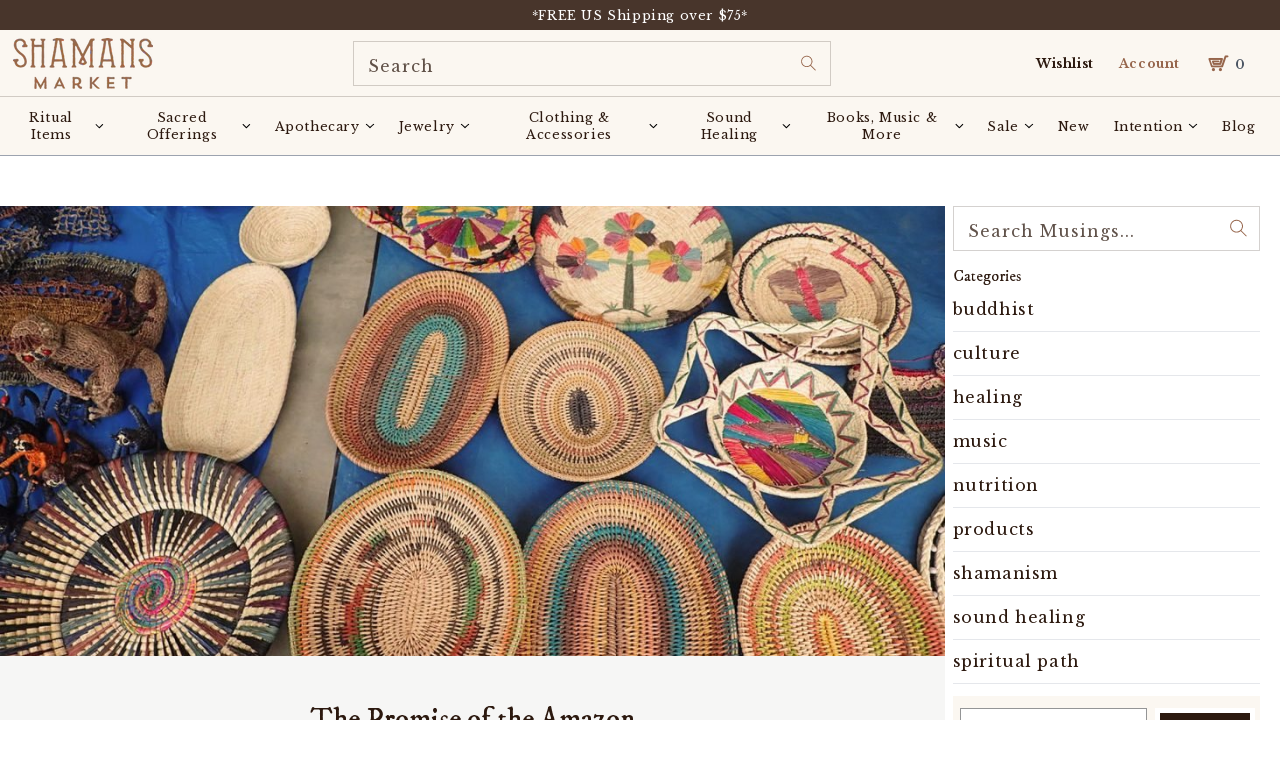

--- FILE ---
content_type: text/css
request_url: https://cdn.shopify.com/extensions/019b7f0c-2aa4-7c32-9804-5bda05c555ff/bookique-108/assets/apt-widget.css
body_size: 2023
content:

:root{
  /* Buy Now Button */
  --apt-buy-width:100%;
  --apt-buy-font:16px;
  --apt-buy-padding:12px;
  --apt-buy-bg:#111;
  --apt-buy-color:#fff;
  --apt-buy-border-w:1px;
  --apt-buy-border-c:#111;
  --apt-buy-radius:10px;
  --apt-buy-hover-bg:#000;
  --apt-buy-hover-color:#fff;

  /* Modal + Container */
  --apt-modal-bg:#fff;
  --apt-accent:#e0e0e0;

  /* Header/Typo */
  --apt-header-size:18px;
  --apt-header-color:#222;
  --apt-weekday-color:#666;
  --apt-cal-header-color:#222;

  /* Calendar day cells */
  --apt-day-bg:#fff;
  --apt-day-hover:#f6f6f6;
  --apt-day-today:#fff;
  --apt-today-border:#111;
  --apt-day-disable:#efefef;
  --apt-day-font-size:14px;
  --apt-day-border-w:1px;
  --apt-day-border-c:#e0e0e0;
  --apt-all-radius:12px;
  --apt-nextprev-color:#444;

  /* Timeslots */
  --apt-ts-bg:#f7f7f7;
  --apt-ts-color:#111;
  --apt-ts-border-w:1px;
  --apt-ts-border-c:#e0e0e0;
  --apt-ts-hover-bg:#ededed;
  --apt-ts-hover-color:#111;

  /* Booking Button (im Summary) */
  --apt-book-bg:#111;
  --apt-book-color:#fff;
  --apt-book-hover-bg:#000;

  /* Summary / Steps */

  --apt-summary-font:14px;
  --apt-step-bg:#fafafa;
  --apt-step-text:#222;
  --apt-step-container-bg:#fff;

  /* Gitter/Abstände */
  --apt-gap:12px;
}

.apt-content{border-width:0px!important;border-style:none!important;}
/* ---------- Keine Styles erst anzeigen bis Variablen gesetzt ---------- */
.apt-bookingButtonNow{ visibility:hidden; }
html.apt-css-ready .apt-bookingButtonNow{ visibility:visible; }

/* macht den geklonten Initial-Loader im Overlay sichtbar + zentriert */
.apt-inline-loader .booking-loader-clone { 
  display:block !important;
}


/* Inline-Overlay-Loader über dem Widget-Inhalt */
#booking-widget-wrapper { position: relative; }
.apt-inline-loader{
  position:absolute; inset:0;
  display:none; align-items:center; justify-content:center;
  z-index:9999; background:rgba(255, 255, 255, 0);
}
.apt-inline-loader.show{ display:flex; }
.apt-inline-loader img{ max-width:96px; height:auto; }

/* ---------- Buy-Now Button (Produktseite) ---------- */
.apt-bookingButtonNow{
  margin-top:20px;
  width:var(--apt-buy-width) !important;
  font-size:var(--apt-buy-font) !important;
  padding:var(--apt-buy-padding) !important;
  background:var(--apt-buy-bg) !important;
  color:var(--apt-buy-color) !important;
  border:var(--apt-buy-border-w) solid var(--apt-buy-border-c) !important;
  border-radius:var(--apt-buy-radius) !important;
  cursor:pointer;
  transition:background .2s,color .2s,border-color .2s;
}
.apt-bookingButtonNow:hover{
  background:var(--apt-buy-hover-bg) !important;
  color:var(--apt-buy-hover-color) !important;
}

/* ---------- SweetAlert Shell ---------- */
.swal2-modal{ background-color:var(--apt-modal-bg) !important; }
.booking-swal{ min-height:530px; vertical-align:top; padding-top:0 !important; }
#apt-container{
  display:block; flex-direction:row; gap:20px;

  padding-left:10px; padding-right:10px;
}


/* ---------- Kalender Kopf/Navi ---------- */
.apt-calendar-nav{
  text-align:center; font-size:20px; border:none; background:none;
  color:var(--apt-nextprev-color) !important;
}
/* Kalender-Spalten zentral über CSS-Variable steuern */
#apt-calendar .apt-calendar-weekdays,
#apt-calendar .apt-calendar-grid{
  display: grid;
  grid-template-columns: var(--apt-gcols, repeat(7, 1fr)) !important;
}

.apt-calendar-weekdays{
  display:grid; /* grid-template-columns is set by JS */
  text-align:center; font-weight:bold; text-transform:uppercase;
  padding:6px 0; padding-bottom:5px;
  border-bottom:1px solid var(--apt-accent) !important;
  color:var(--apt-weekday-color) !important;
}
.apt-calendar-header{
  font-weight:bold; text-align:center;
  color:var(--apt-cal-header-color) !important;
}
input{font-size:16px!important;}
/* ---------- Steps & Header ---------- */
#apt-steps{ display:none; width:0; border-right:1px solid var(--apt-accent) !important; padding-right:10px; background:var(--apt-modal-bg) !important; }
.contentheader{
  line-height:1.5em; font-size:var(--apt-header-size) !important;
  margin-top:15px; margin-bottom:10px !important;
  color:var(--apt-header-color) !important; text-align:center;
}

/* ---------- Kalendertage ---------- */
.apt-calendar-day{
  padding:10px; background:var(--apt-day-bg) !important;
  border-radius:var(--apt-all-radius) !important;
  text-align:right; position:relative; cursor:pointer; min-height:50px;
  color:var(--apt-day-text,#333); /* optionaler var fallback */
  border:var(--apt-day-border-w) solid var(--apt-day-border-c) !important;
  font-size:var(--apt-day-font-size) !important;
}
.apt-calendar-day:hover{ background:var(--apt-day-hover) !important; }
.apt-calendar-day.today{
  border:2px solid var(--apt-today-border) !important;
  background:var(--apt-day-today) !important;
}
.apt-calendar-day.unavailable{
  background:var(--apt-day-disable) !important; color:#aaa; cursor:not-allowed; opacity:.6;
}

/* ---------- Timeslots (3 Spalten, mit Abstand) ---------- */
.apt-timeGrid{ display:grid; grid-template-columns:repeat(3,minmax(0,1fr)); gap:var(--apt-gap); }
.apt-timeButton{
  padding:10px; background:var(--apt-ts-bg) !important;
  border:var(--apt-ts-border-w) solid var(--apt-ts-border-c) !important;
  border-radius:var(--apt-all-radius) !important; cursor:pointer;
  color:var(--apt-ts-color) !important; text-align:center;
}
.apt-timeButton:hover{ background:var(--apt-ts-hover-bg) !important; color:var(--apt-ts-hover-color) !important; }

/* ---------- Booking Button (Summary) ---------- */
.apt-bookingButton{
  margin-top:20px; padding:12px 20px;
  background:var(--apt-book-bg) !important; color:var(--apt-book-color) !important;
  border:none; border-radius:var(--apt-all-radius) !important; cursor:pointer;
}
.apt-bookingButton:hover{ background:var(--apt-book-hover-bg) !important; }

/* ---------- Summary & Form ---------- */
.apt-form label{ color:var(--apt-summary-color) !important; }
.apt-step{
  display:flex; flex-direction:column; padding:10px;
  border-radius:var(--apt-all-radius) !important;
  background:var(--apt-step-bg) !important;
  margin-bottom:10px; position:relative; color:var(--apt-step-text) !important;
}
.apt-summary{ color:var(--apt-summary-color) !important; font-size:var(--apt-summary-font) !important; line-height:1em; text-align:left; }

/* ---------- Loader-Gating ---------- */
#booking-widget-wrapper{ position:relative; }
#booking-loader{ display:none; padding:24px; text-align:center; }
#booking-widget-wrapper:not(.apt-ready) #booking-loader{ display:block !important; }
#booking-widget-wrapper:not(.apt-ready) #apt-logo,
#booking-widget-wrapper:not(.apt-ready) #apt-steps,
#booking-widget-wrapper:not(.apt-ready) #apt-content,
#booking-widget-wrapper:not(.apt-ready) #apt-service-container,
#booking-widget-wrapper:not(.apt-ready) #apt-employee-container{ display:none !important; }
#booking-widget-wrapper.apt-ready #booking-loader{ display:none !important; }

/* ---------- Native Shopify-CTAs ausblenden, wenn unser Button aktiv ist ---------- */
.hide-buy-button .product-form [type='submit'],
.hide-buy-button form[action*="/cart/add"] [type='submit'],
.hide-buy-button .shopify-payment-button{ display:none !important; }
.hide-buy-button .quantity,
.hide-buy-button .product-form__quantity,
.hide-buy-button .product__quantity,
.hide-buy-button .product-popup-quantity,
.hide-buy-button .product-quantity,
.hide-buy-button .quantity-selector,
.hide-buy-button .qty,
.hide-buy-button .qty-selector,
.hide-buy-button [data-quantity-selector],
.hide-buy-button .js-qty,
.hide-buy-button .quantity__label,
.hide-buy-button .quantity__button,
.hide-buy-button .quantity__input,
.hide-buy-button input[name="quantity"],
.hide-buy-button input[type="number"][name="quantity"]{ display:none !important; }



/* ===== Summary card with subtle shadow and very fine lines ===== */
.apt-summary{
  /* Tunable design tokens (override via CSS variables if you like) */
  --apt-s-bg: var(--apt-summary-bg, #fff);
  --apt-s-text: var(--apt-summary-color, #111);
  --apt-s-border: var(--apt-summary-border, rgba(0,0,0,.08));  /* very light gray */
  --apt-s-shadow: var(--apt-summary-shadow, 0 8px 24px rgba(0,0,0,.06));
  --apt-s-radius: var(--apt-summary-radius, 14px);
  --apt-s-pad-v: var(--apt-summary-pad-v, 14px);
  --apt-s-pad-h: var(--apt-summary-pad-h, 16px);
  --apt-s-label: var(--apt-summary-label, #555);
  --apt-s-row: var(--apt-summary-row, 2.6em); /* virtual row height for separators */

  background: var(--apt-s-bg);
  color: var(--apt-s-text);
  font-size: var(--apt-summary-font, 1rem);
  border: 1px solid var(--apt-s-border);
  border-radius: var(--apt-s-radius);
  box-shadow: var(--apt-s-shadow);
  padding: var(--apt-s-pad-v) var(--apt-s-pad-h);
  line-height: 1.65;
  position: relative;

  /* “Ruled paper” separators that work even with <br> markup */
  background-image:
    linear-gradient(var(--apt-s-bg), var(--apt-s-bg)), /* card bg */
    repeating-linear-gradient(
      to bottom,
      transparent 0,
      transparent calc(var(--apt-s-row) - 1px),
      var(--apt-s-border) calc(var(--apt-s-row) - 1px),
      var(--apt-s-border) var(--apt-s-row)
    );
  background-origin: padding-box, border-box;
  background-clip: padding-box, border-box;
}

/* Labels left-aligned in a comfortable fixed column width */
.apt-summary strong{
  display: inline-block;
  min-width: 10rem;          /* tweak to taste */
  color: var(--apt-s-label);
  font-weight: 600;
  margin-right: .5rem;
}

/* Slightly taller “rows” so the separator cadence looks even */
.apt-summary br{
  line-height: 2.1;          /* increases vertical rhythm between lines */
}

/* Compact on small screens: stack label above value */
@media (max-width: 420px){
  .apt-summary strong{
    min-width: 0;
    display: block;
    margin: 0 0 .1rem 0;
  }
}

/* Dark mode soft tuning */
@media (prefers-color-scheme: dark){
  .apt-summary{
    --apt-s-bg: rgba(255,255,255,.06);
    --apt-s-text: #e9e9e9;
    --apt-s-border: rgba(255,255,255,.12);
    --apt-s-shadow: 0 8px 24px rgba(0,0,0,.45);
    --apt-s-label: #cfcfcf;
  }
}

.apt-summary--grid{
  background: var(--apt-s-bg);
  color: var(--apt-s-text);
  border: 1px solid var(--apt-s-border);
  border-radius: var(--apt-s-radius);
  box-shadow: var(--apt-s-shadow);
  padding: var(--apt-s-pad-v) 0;           /* inner rows handle horizontal padding */
}
.apt-summary--grid .apt-row{
  display: grid;
  grid-template-columns: 12rem 1fr;        /* label | value */
  gap: .5rem 1rem;
  align-items: center;
  padding: .5rem var(--apt-s-pad-h);
  border-bottom: 1px solid var(--apt-s-border);
}
.apt-summary--grid .apt-row:last-child{ border-bottom: 0; }
.apt-summary--grid .apt-label{ color: var(--apt-s-label); font-weight: 600; }
.apt-summary--grid .apt-value{ overflow-wrap: anywhere; }
@media (max-width: 520px){
  .apt-summary--grid .apt-row{ grid-template-columns: 1fr; }
}

--- FILE ---
content_type: application/javascript
request_url: https://eventsmaker.gadget.app/api/client/web.min.js
body_size: 87169
content:
"use strict";(()=>{var Am=Object.create;var Tp=Object.defineProperty;var Tm=Object.getOwnPropertyDescriptor;var Im=Object.getOwnPropertyNames;var vm=Object.getPrototypeOf,Rm=Object.prototype.hasOwnProperty;var or=(e,t)=>()=>(e&&(t=e(e=0)),t);var hm=(e,t)=>()=>(t||e((t={exports:{}}).exports,t),t.exports),Om=(e,t)=>{for(var n in t)Tp(e,n,{get:t[n],enumerable:!0})},Em=(e,t,n,l)=>{if(t&&typeof t=="object"||typeof t=="function")for(let o of Im(t))!Rm.call(e,o)&&o!==n&&Tp(e,o,{get:()=>t[o],enumerable:!(l=Tm(t,o))||l.enumerable});return e};var km=(e,t,n)=>(n=e!=null?Am(vm(e)):{},Em(t||!e||!e.__esModule?Tp(n,"default",{value:e,enumerable:!0}):n,e));var vd=hm((mr,Id)=>{var up=typeof globalThis!="undefined"&&globalThis||typeof self!="undefined"&&self||typeof global!="undefined"&&global,dp=function(){function e(){this.fetch=!1,this.DOMException=up.DOMException}return e.prototype=up,new e}();(function(e){var t=function(n){var l=typeof e!="undefined"&&e||typeof self!="undefined"&&self||typeof global!="undefined"&&global||{},o={searchParams:"URLSearchParams"in l,iterable:"Symbol"in l&&"iterator"in Symbol,blob:"FileReader"in l&&"Blob"in l&&function(){try{return new Blob,!0}catch(d){return!1}}(),formData:"FormData"in l,arrayBuffer:"ArrayBuffer"in l};function i(d){return d&&DataView.prototype.isPrototypeOf(d)}if(o.arrayBuffer)var a=["[object Int8Array]","[object Uint8Array]","[object Uint8ClampedArray]","[object Int16Array]","[object Uint16Array]","[object Int32Array]","[object Uint32Array]","[object Float32Array]","[object Float64Array]"],r=ArrayBuffer.isView||function(d){return d&&a.indexOf(Object.prototype.toString.call(d))>-1};function p(d){if(typeof d!="string"&&(d=String(d)),/[^a-z0-9\-#$%&'*+.^_`|~!]/i.test(d)||d==="")throw new TypeError('Invalid character in header field name: "'+d+'"');return d.toLowerCase()}function u(d){return typeof d!="string"&&(d=String(d)),d}function S(d){var T={next:function(){var C=d.shift();return{done:C===void 0,value:C}}};return o.iterable&&(T[Symbol.iterator]=function(){return T}),T}function m(d){this.map={},d instanceof m?d.forEach(function(T,C){this.append(C,T)},this):Array.isArray(d)?d.forEach(function(T){if(T.length!=2)throw new TypeError("Headers constructor: expected name/value pair to be length 2, found"+T.length);this.append(T[0],T[1])},this):d&&Object.getOwnPropertyNames(d).forEach(function(T){this.append(T,d[T])},this)}m.prototype.append=function(d,T){d=p(d),T=u(T);var C=this.map[d];this.map[d]=C?C+", "+T:T},m.prototype.delete=function(d){delete this.map[p(d)]},m.prototype.get=function(d){return d=p(d),this.has(d)?this.map[d]:null},m.prototype.has=function(d){return this.map.hasOwnProperty(p(d))},m.prototype.set=function(d,T){this.map[p(d)]=u(T)},m.prototype.forEach=function(d,T){for(var C in this.map)this.map.hasOwnProperty(C)&&d.call(T,this.map[C],C,this)},m.prototype.keys=function(){var d=[];return this.forEach(function(T,C){d.push(C)}),S(d)},m.prototype.values=function(){var d=[];return this.forEach(function(T){d.push(T)}),S(d)},m.prototype.entries=function(){var d=[];return this.forEach(function(T,C){d.push([C,T])}),S(d)},o.iterable&&(m.prototype[Symbol.iterator]=m.prototype.entries);function b(d){if(!d._noBody){if(d.bodyUsed)return Promise.reject(new TypeError("Already read"));d.bodyUsed=!0}}function y(d){return new Promise(function(T,C){d.onload=function(){T(d.result)},d.onerror=function(){C(d.error)}})}function I(d){var T=new FileReader,C=y(T);return T.readAsArrayBuffer(d),C}function k(d){var T=new FileReader,C=y(T),V=/charset=([A-Za-z0-9_-]+)/.exec(d.type),h=V?V[1]:"utf-8";return T.readAsText(d,h),C}function _(d){for(var T=new Uint8Array(d),C=new Array(T.length),V=0;V<T.length;V++)C[V]=String.fromCharCode(T[V]);return C.join("")}function P(d){if(d.slice)return d.slice(0);var T=new Uint8Array(d.byteLength);return T.set(new Uint8Array(d)),T.buffer}function N(){return this.bodyUsed=!1,this._initBody=function(d){this.bodyUsed=this.bodyUsed,this._bodyInit=d,d?typeof d=="string"?this._bodyText=d:o.blob&&Blob.prototype.isPrototypeOf(d)?this._bodyBlob=d:o.formData&&FormData.prototype.isPrototypeOf(d)?this._bodyFormData=d:o.searchParams&&URLSearchParams.prototype.isPrototypeOf(d)?this._bodyText=d.toString():o.arrayBuffer&&o.blob&&i(d)?(this._bodyArrayBuffer=P(d.buffer),this._bodyInit=new Blob([this._bodyArrayBuffer])):o.arrayBuffer&&(ArrayBuffer.prototype.isPrototypeOf(d)||r(d))?this._bodyArrayBuffer=P(d):this._bodyText=d=Object.prototype.toString.call(d):(this._noBody=!0,this._bodyText=""),this.headers.get("content-type")||(typeof d=="string"?this.headers.set("content-type","text/plain;charset=UTF-8"):this._bodyBlob&&this._bodyBlob.type?this.headers.set("content-type",this._bodyBlob.type):o.searchParams&&URLSearchParams.prototype.isPrototypeOf(d)&&this.headers.set("content-type","application/x-www-form-urlencoded;charset=UTF-8"))},o.blob&&(this.blob=function(){var d=b(this);if(d)return d;if(this._bodyBlob)return Promise.resolve(this._bodyBlob);if(this._bodyArrayBuffer)return Promise.resolve(new Blob([this._bodyArrayBuffer]));if(this._bodyFormData)throw new Error("could not read FormData body as blob");return Promise.resolve(new Blob([this._bodyText]))}),this.arrayBuffer=function(){if(this._bodyArrayBuffer){var d=b(this);return d||(ArrayBuffer.isView(this._bodyArrayBuffer)?Promise.resolve(this._bodyArrayBuffer.buffer.slice(this._bodyArrayBuffer.byteOffset,this._bodyArrayBuffer.byteOffset+this._bodyArrayBuffer.byteLength)):Promise.resolve(this._bodyArrayBuffer))}else{if(o.blob)return this.blob().then(I);throw new Error("could not read as ArrayBuffer")}},this.text=function(){var d=b(this);if(d)return d;if(this._bodyBlob)return k(this._bodyBlob);if(this._bodyArrayBuffer)return Promise.resolve(_(this._bodyArrayBuffer));if(this._bodyFormData)throw new Error("could not read FormData body as text");return Promise.resolve(this._bodyText)},o.formData&&(this.formData=function(){return this.text().then(v)}),this.json=function(){return this.text().then(JSON.parse)},this}var M=["CONNECT","DELETE","GET","HEAD","OPTIONS","PATCH","POST","PUT","TRACE"];function A(d){var T=d.toUpperCase();return M.indexOf(T)>-1?T:d}function E(d,T){if(!(this instanceof E))throw new TypeError('Please use the "new" operator, this DOM object constructor cannot be called as a function.');T=T||{};var C=T.body;if(d instanceof E){if(d.bodyUsed)throw new TypeError("Already read");this.url=d.url,this.credentials=d.credentials,T.headers||(this.headers=new m(d.headers)),this.method=d.method,this.mode=d.mode,this.signal=d.signal,!C&&d._bodyInit!=null&&(C=d._bodyInit,d.bodyUsed=!0)}else this.url=String(d);if(this.credentials=T.credentials||this.credentials||"same-origin",(T.headers||!this.headers)&&(this.headers=new m(T.headers)),this.method=A(T.method||this.method||"GET"),this.mode=T.mode||this.mode||null,this.signal=T.signal||this.signal||function(){if("AbortController"in l){var O=new AbortController;return O.signal}}(),this.referrer=null,(this.method==="GET"||this.method==="HEAD")&&C)throw new TypeError("Body not allowed for GET or HEAD requests");if(this._initBody(C),(this.method==="GET"||this.method==="HEAD")&&(T.cache==="no-store"||T.cache==="no-cache")){var V=/([?&])_=[^&]*/;if(V.test(this.url))this.url=this.url.replace(V,"$1_="+new Date().getTime());else{var h=/\?/;this.url+=(h.test(this.url)?"&":"?")+"_="+new Date().getTime()}}}E.prototype.clone=function(){return new E(this,{body:this._bodyInit})};function v(d){var T=new FormData;return d.trim().split("&").forEach(function(C){if(C){var V=C.split("="),h=V.shift().replace(/\+/g," "),O=V.join("=").replace(/\+/g," ");T.append(decodeURIComponent(h),decodeURIComponent(O))}}),T}function qt(d){var T=new m,C=d.replace(/\r?\n[\t ]+/g," ");return C.split("\r").map(function(V){return V.indexOf(`
`)===0?V.substr(1,V.length):V}).forEach(function(V){var h=V.split(":"),O=h.shift().trim();if(O){var F=h.join(":").trim();try{T.append(O,F)}catch(x){console.warn("Response "+x.message)}}}),T}N.call(E.prototype);function Qt(d,T){if(!(this instanceof Qt))throw new TypeError('Please use the "new" operator, this DOM object constructor cannot be called as a function.');if(T||(T={}),this.type="default",this.status=T.status===void 0?200:T.status,this.status<200||this.status>599)throw new RangeError("Failed to construct 'Response': The status provided (0) is outside the range [200, 599].");this.ok=this.status>=200&&this.status<300,this.statusText=T.statusText===void 0?"":""+T.statusText,this.headers=new m(T.headers),this.url=T.url||"",this._initBody(d)}N.call(Qt.prototype),Qt.prototype.clone=function(){return new Qt(this._bodyInit,{status:this.status,statusText:this.statusText,headers:new m(this.headers),url:this.url})},Qt.error=function(){var d=new Qt(null,{status:200,statusText:""});return d.ok=!1,d.status=0,d.type="error",d};var br=[301,302,303,307,308];Qt.redirect=function(d,T){if(br.indexOf(T)===-1)throw new RangeError("Invalid status code");return new Qt(null,{status:T,headers:{location:d}})},n.DOMException=l.DOMException;try{new n.DOMException}catch(d){n.DOMException=function(T,C){this.message=T,this.name=C;var V=Error(T);this.stack=V.stack},n.DOMException.prototype=Object.create(Error.prototype),n.DOMException.prototype.constructor=n.DOMException}function nr(d,T){return new Promise(function(C,V){var h=new E(d,T);if(h.signal&&h.signal.aborted)return V(new n.DOMException("Aborted","AbortError"));var O=new XMLHttpRequest;function F(){O.abort()}O.onload=function(){var L={statusText:O.statusText,headers:qt(O.getAllResponseHeaders()||"")};h.url.indexOf("file://")===0&&(O.status<200||O.status>599)?L.status=200:L.status=O.status,L.url="responseURL"in O?O.responseURL:L.headers.get("X-Request-URL");var D="response"in O?O.response:O.responseText;setTimeout(function(){C(new Qt(D,L))},0)},O.onerror=function(){setTimeout(function(){V(new TypeError("Network request failed"))},0)},O.ontimeout=function(){setTimeout(function(){V(new TypeError("Network request timed out"))},0)},O.onabort=function(){setTimeout(function(){V(new n.DOMException("Aborted","AbortError"))},0)};function x(L){try{return L===""&&l.location.href?l.location.href:L}catch(D){return L}}if(O.open(h.method,x(h.url),!0),h.credentials==="include"?O.withCredentials=!0:h.credentials==="omit"&&(O.withCredentials=!1),"responseType"in O&&(o.blob?O.responseType="blob":o.arrayBuffer&&(O.responseType="arraybuffer")),T&&typeof T.headers=="object"&&!(T.headers instanceof m||l.Headers&&T.headers instanceof l.Headers)){var W=[];Object.getOwnPropertyNames(T.headers).forEach(function(L){W.push(p(L)),O.setRequestHeader(L,u(T.headers[L]))}),h.headers.forEach(function(L,D){W.indexOf(D)===-1&&O.setRequestHeader(D,L)})}else h.headers.forEach(function(L,D){O.setRequestHeader(D,L)});h.signal&&(h.signal.addEventListener("abort",F),O.onreadystatechange=function(){O.readyState===4&&h.signal.removeEventListener("abort",F)}),O.send(typeof h._bodyInit=="undefined"?null:h._bodyInit)})}return nr.polyfill=!0,l.fetch||(l.fetch=nr,l.Headers=m,l.Request=E,l.Response=Qt),n.Headers=m,n.Request=E,n.Response=Qt,n.fetch=nr,n}({})})(dp);dp.fetch.ponyfill=!0;delete dp.fetch.polyfill;var wr=up.fetch?up:dp;mr=wr.fetch;mr.default=wr.fetch;mr.fetch=wr.fetch;mr.Headers=wr.Headers;mr.Request=wr.Request;mr.Response=wr.Response;Id.exports=mr});var Rd=or(()=>{});var hd=or(()=>{Rd()});function kd(e){let t={left:e.left,delta:e.delta,children:void 0,name:void 0,nested:!1,stopped:!1};function n(l){var o;let i=[dS,cS,yS,mS,SS];for(let a of i)if(a(l),l.stopped){l.stopped=!1;break}if(l.children)for(let a of l.children)n(a),l.result=(o=l.result)!==null&&o!==void 0?o:l.left,"result"in a?l.result[a.name]=a.result:delete l.result[a.name]}return n(t),t.result}function dS(e){if(!(!e||!e.children)&&!e.delta._t){for(let t of e.children)Object.prototype.hasOwnProperty.call(e.left,t.name)&&t.result===void 0?delete e.left[t.name]:e.left[t.name]!==t.result&&(e.left[t.name]=t.result);e.result=e.left,e.stopped=!0}}function cS(e){if(!e||!e.children||e.delta._t!=="a")return;let t=e.children.length,n;for(let l=0;l<t;l++)n=e.children[l],e.left[n.name]=n.result;e.result=e.left,e.stopped=!0}function yS(e){if(typeof e.delta=="undefined"){e.result=e.left;return}if(e.nested=!Array.isArray(e.delta),!e.nested){if(e.delta.length===1){e.result=e.delta[0],e.stopped=!0;return}if(e.delta.length===2){e.result=e.delta[1],e.stopped=!0;return}e.delta.length===3&&e.delta[2]===0&&(e.stopped=!0)}}function mS(e){if(e.nested&&!e.delta._t){for(let t in e.delta)e.children===void 0&&(e.children=[]),e.children.push({left:e.left[t],delta:e.delta[t],name:t,stopped:!1});e.stopped=!0}}function SS(e){if(!e.nested||e.delta._t!=="a")return;let t,n,l=e.delta,o=e.left,i=[],a=[],r=[];for(t in l)if(t!=="_t")if(t[0]==="_")if(l[t][2]===0||l[t][2]===Od)i.push(parseInt(t.slice(1),10));else throw new Error(`only removal or move can be applied at original array indices, invalid diff type: ${l[t][2]}`);else l[t].length===1?a.push({index:parseInt(t,10),value:l[t][0]}):r.push({index:parseInt(t,10),delta:l[t]});for(i=i.sort(Ed.numerically),t=i.length-1;t>=0;t--){n=i[t];let S=l[`_${n}`],m=o.splice(n,1)[0];S[2]===Od&&a.push({index:S[1],value:m})}a=a.sort(Ed.numericallyBy("index"));let p=a.length;for(t=0;t<p;t++){let S=a[t];o.splice(S.index,0,S.value)}let u=r.length;if(u>0)for(t=0;t<u;t++){let S=r[t];e.children===void 0&&(e.children=[]),e.children.push({left:e.left[S.index],delta:S.delta,name:S.index,stopped:!1})}if(!e.children){e.result=e.left,e.stopped=!0;return}}var Od,Ed,Fd=or(()=>{Od=3,Ed={numerically(e,t){return e-t},numericallyBy(e){return(t,n)=>t[e]-n[e]}}});var Cd=or(()=>{hd();Fd()});function su(e){e!=null&&typeof e.then=="function"&&e.then(fp,fp)}function Kr(e){let t=e.err,n=Promise.resolve(e.execution).then(l=>{if(t!=null)throw t;return l});return e.err=void 0,e.execution=n.then(()=>{},()=>{}),e.pending===void 0?n:e.pending.then(()=>n)}function hr(e,t){let n=e.state>=mp;return Promise.resolve(t).then(l=>!n&&e.state>=pu?Kr(e).then(o=>({value:o,done:!0})):{value:l,done:n})}function uu(e,t){if(!(e.state>=Or))if(e.state=Or,e.onnext(),e.onstop(),e.err==null&&(e.err=t),e.pushes.length===0&&(typeof e.buffer=="undefined"||e.buffer.empty))hs(e);else for(let n of e.pushes)n.resolve()}function hs(e){if(!(e.state>=mp)){e.state<Or&&uu(e),e.state=mp,e.buffer=void 0;for(let t of e.nexts){let n=e.pending===void 0?Kr(e):e.pending.then(()=>Kr(e));t.resolve(hr(e,n))}e.pushes=[],e.nexts=[]}}function _d(e){e.state>=pu||(e.state<mp&&hs(e),e.state=pu)}function fS(e,t){if(su(t),e.pushes.length>=Sp)throw new yp(`No more than ${Sp} pending calls to push are allowed on a single repeater.`);if(e.state>=Or)return Promise.resolve(void 0);let n=e.pending===void 0?Promise.resolve(t):e.pending.then(()=>t);n=n.catch(r=>{e.state<Or&&(e.err=r),_d(e)});let l;e.nexts.length?(e.nexts.shift().resolve(hr(e,n)),e.nexts.length?l=Promise.resolve(e.nexts[0].value):l=new Promise(p=>e.onnext=p)):typeof e.buffer!="undefined"&&!e.buffer.full?(e.buffer.add(n),l=Promise.resolve(void 0)):l=new Promise(r=>e.pushes.push({resolve:r,value:n}));let o=!0,i={},a=l.catch(r=>{if(o)throw r});return i.then=(r,p)=>(o=!1,Promise.prototype.then.call(l,r,p)),i.catch=r=>(o=!1,Promise.prototype.catch.call(l,r)),i.finally=l.finally.bind(l),e.pending=n.then(()=>a).catch(r=>{e.err=r,_d(e)}),i}function gS(e){let t=uu.bind(null,e),n=new Promise(l=>e.onstop=l);return t.then=n.then.bind(n),t.catch=n.catch.bind(n),t.finally=n.finally.bind(n),t}function bS(e){if(e.state>=Bd)return;e.state=Bd;let t=fS.bind(null,e),n=gS(e);e.execution=new Promise(l=>l(e.executor(t,n))),e.execution.catch(()=>uu(e))}var yp,ru,Bd,Or,mp,pu,Sp,fp,cp,gp,xd=or(()=>{yp=class extends Error{constructor(t){super(t),Object.defineProperty(this,"name",{value:"RepeaterOverflowError",enumerable:!1}),typeof Object.setPrototypeOf=="function"?Object.setPrototypeOf(this,this.constructor.prototype):this.__proto__=this.constructor.prototype,typeof Error.captureStackTrace=="function"&&Error.captureStackTrace(this,this.constructor)}};ru=0,Bd=1,Or=2,mp=3,pu=4,Sp=1024,fp=()=>{};cp=new WeakMap,gp=class{constructor(t,n){cp.set(this,{executor:t,buffer:n,err:void 0,state:ru,pushes:[],nexts:[],pending:void 0,execution:void 0,onnext:fp,onstop:fp})}next(t){su(t);let n=cp.get(this);if(n===void 0)throw new Error("WeakMap error");if(n.nexts.length>=Sp)throw new yp(`No more than ${Sp} pending calls to next are allowed on a single repeater.`);if(n.state<=ru&&bS(n),n.onnext(t),typeof n.buffer!="undefined"&&!n.buffer.empty){let l=hr(n,n.buffer.remove());if(n.pushes.length){let o=n.pushes.shift();n.buffer.add(o.value),n.onnext=o.resolve}return l}else if(n.pushes.length){let l=n.pushes.shift();return n.onnext=l.resolve,hr(n,l.value)}else if(n.state>=Or)return hs(n),hr(n,Kr(n));return new Promise(l=>n.nexts.push({resolve:l,value:t}))}return(t){su(t);let n=cp.get(this);if(n===void 0)throw new Error("WeakMap error");return hs(n),n.execution=Promise.resolve(n.execution).then(()=>t),hr(n,Kr(n))}throw(t){let n=cp.get(this);if(n===void 0)throw new Error("WeakMap error");return n.state<=ru||n.state>=Or||typeof n.buffer!="undefined"&&!n.buffer.empty?(hs(n),n.err==null&&(n.err=t),hr(n,Kr(n))):this.next(Promise.reject(t))}[Symbol.asyncIterator](){return this}}});var Dd,Ud=or(()=>{xd();Dd=e=>t=>new gp(async(n,l)=>{let o=t[Symbol.asyncIterator]();l.then(()=>{var p;return(p=o.return)===null||p===void 0?void 0:p.call(o)}).catch(console.log);let i=null,a=0,r;for(;(r=await o.next()).done===!1;){if("revision"in r.value&&r.value.revision){let p={};if(r.value.revision===1)if(r.value.data!==void 0)p.data=r.value.data,i=r.value.data,a=1;else throw new Error("Missing data.");else{if(!i)throw new Error("No previousData available.");if(!r.value.patch)throw new Error("Missing patch.");if(a+1!==r.value.revision)throw new Error("Wrong revision received.");i=e(i,r.value.patch),p.data={...i},a++}r.value.extensions&&(p.extensions=r.value.extensions),r.value.errors&&(p.errors=r.value.errors),await n(p);continue}await n(r.value)}l()})});function AS(e,t,n){let l=async function*(){yield*e}(),o=l.return.bind(l);if(t&&(l.return=(...i)=>(t(),o(...i))),n){let i=l.throw.bind(l);l.throw=a=>(n(a),i(a))}return l}function Pd(){let e={};return e.promise=new Promise((t,n)=>{e.resolve=t,e.reject=n}),e}function TS(){let e={type:"running"},t=Pd(),n=[];function l(a){e.type==="running"&&(n.push(a),t.resolve(),t=Pd())}let o=async function*(){for(;;)if(n.length>0)yield n.shift();else{if(e.type==="error")throw e.error;if(e.type==="finished")return;await t.promise}}(),i=AS(o,()=>{e.type==="running"&&(e={type:"finished"},t.resolve())},a=>{e.type==="running"&&(e={type:"error",error:a},t.resolve())});return{pushValue:l,asyncIterableIterator:i}}function Md(e,t){return(async()=>{try{for await(let l of e)t.next(l);t.complete()}catch(l){t.error(l)}})(),()=>{var l;(l=e.return)===null||l===void 0||l.call(e)}}var Nd,Ld=or(()=>{Nd=e=>{let{pushValue:t,asyncIterableIterator:n}=TS(),l=e({next:a=>{t(a)},complete:()=>{n.return()},error:a=>{n.throw(a)}}),o=n.return,i;return n.return=()=>(i===void 0&&(l(),i=o()),i),n}});var Wd={};Om(Wd,{applyAsyncIterableIteratorToSink:()=>Md,applyJSONDiffPatch:()=>Vd,applyLiveQueryJSONDiffPatch:()=>IS,makeAsyncIterableIteratorFromSink:()=>Nd});var Vd,IS,qd=or(()=>{Cd();Ud();Ld();Vd=(e,t)=>kd({left:e,delta:t}),IS=Dd(Vd)});var gu=Symbol.for("gadget/modelRelationships");var Rp=()=>{},Xl=Rp;function uo(e){return{tag:0,0:e}}function ss(e){return{tag:1,0:e}}var vp=()=>typeof Symbol=="function"&&Symbol.asyncIterator||"@@asyncIterator";var Fm=e=>e;function K(e){return t=>n=>{var l=Xl;t(o=>{o===0?n(0):o.tag===0?(l=o[0],n(o)):e(o[0])?n(o):l(0)})}}function ir(e){return t=>n=>t(l=>{l===0||l.tag===0?n(l):n(ss(e(l[0])))})}function Cr(e){return t=>n=>{var l=[],o=Xl,i=!1,a=!1;t(r=>{a||(r===0?(a=!0,l.length||n(0)):r.tag===0?o=r[0]:(i=!1,function(u){var S=Xl;u(m=>{if(m===0){if(l.length){var b=l.indexOf(S);b>-1&&(l=l.slice()).splice(b,1),l.length||(a?n(0):i||(i=!0,o(0)))}}else m.tag===0?(l.push(S=m[0]),S(0)):l.length&&(n(m),S(0))})}(e(r[0])),i||(i=!0,o(0))))}),n(uo(r=>{if(r===1){a||(a=!0,o(1));for(var p=0,u=l,S=l.length;p<S;p++)u[p](1);l.length=0}else{!a&&!i?(i=!0,o(0)):i=!1;for(var m=0,b=l,y=l.length;m<y;m++)b[m](0)}}))}}function Cm(e){return Cr(Fm)(e)}function _a(e){return Cm(_m(e))}function Es(e){return t=>n=>{var l=!1;t(o=>{if(!l)if(o===0)l=!0,n(0),e();else if(o.tag===0){var i=o[0];n(uo(a=>{a===1?(l=!0,i(1),e()):i(a)}))}else n(o)})}}function Br(e){return t=>n=>{var l=!1;t(o=>{if(!l)if(o===0)l=!0,n(0);else if(o.tag===0){var i=o[0];n(uo(a=>{a===1&&(l=!0),i(a)}))}else e(o[0]),n(o)})}}function hp(e){return t=>n=>t(l=>{l===0?n(0):l.tag===0?(n(l),e()):n(l)})}function _r(e){var t=[],n=Xl,l=!1;return o=>{t.push(o),t.length===1&&e(i=>{if(i===0){for(var a=0,r=t,p=t.length;a<p;a++)r[a](0);t.length=0}else if(i.tag===0)n=i[0];else{l=!1;for(var u=0,S=t,m=t.length;u<m;u++)S[u](i)}}),o(uo(i=>{if(i===1){var a=t.indexOf(o);a>-1&&(t=t.slice()).splice(a,1),t.length||n(1)}else l||(l=!0,n(0))}))}}function Op(e){return t=>n=>{var l=Xl,o=Xl,i=!1,a=!1,r=!1,p=!1;t(u=>{p||(u===0?(p=!0,r||n(0)):u.tag===0?l=u[0]:(r&&(o(1),o=Xl),i?i=!1:(i=!0,l(0)),function(m){r=!0,m(b=>{r&&(b===0?(r=!1,p?n(0):i||(i=!0,l(0))):b.tag===0?(a=!1,(o=b[0])(0)):(n(b),a?a=!1:o(0)))})}(e(u[0]))))}),n(uo(u=>{u===1?(p||(p=!0,l(1)),r&&(r=!1,o(1))):(!p&&!i&&(i=!0,l(0)),r&&!a&&(a=!0,o(0)))}))}}function xr(e){return t=>n=>{var l=Xl,o=!1,i=0;t(a=>{o||(a===0?(o=!0,n(0)):a.tag===0?e<=0?(o=!0,n(0),a[0](1)):l=a[0]:i++<e?(n(a),!o&&i>=e&&(o=!0,n(0),l(1))):n(a))}),n(uo(a=>{a===1&&!o?(o=!0,l(1)):a===0&&!o&&i<e&&l(0)}))}}function ks(e){return t=>n=>{var l=Xl,o=Xl,i=!1;t(a=>{i||(a===0?(i=!0,o(1),n(0)):a.tag===0?(l=a[0],e(r=>{r===0||(r.tag===0?(o=r[0])(0):(i=!0,o(1),l(1),n(0)))})):n(a))}),n(uo(a=>{a===1&&!i?(i=!0,l(1),o(1)):i||l(0)}))}}function bu(e,t){return n=>l=>{var o=Xl,i=!1;n(a=>{i||(a===0?(i=!0,l(0)):a.tag===0?(o=a[0],l(a)):e(a[0])?l(a):(i=!0,t&&l(a),l(0),o(1)))})}}function Au(e){return t=>e()(t)}function Ep(e){return t=>{var n=e[vp()]&&e[vp()]()||e,l=!1,o=!1,i=!1,a;t(uo(async r=>{if(r===1)l=!0,n.return&&n.return();else if(o)i=!0;else{for(i=o=!0;i&&!l;)if((a=await n.next()).done)l=!0,n.return&&await n.return(),t(0);else try{i=!1,t(ss(a.value))}catch(p){if(n.throw)(l=!!(await n.throw(p)).done)&&t(0);else throw p}o=!1}}))}}function Bm(e){return e[Symbol.asyncIterator]?Ep(e):t=>{var n=e[Symbol.iterator](),l=!1,o=!1,i=!1,a;t(uo(r=>{if(r===1)l=!0,n.return&&n.return();else if(o)i=!0;else{for(i=o=!0;i&&!l;)if((a=n.next()).done)l=!0,n.return&&n.return(),t(0);else try{i=!1,t(ss(a.value))}catch(p){if(n.throw)(l=!!n.throw(p).done)&&t(0);else throw p}o=!1}}))}}var _m=Bm;function Dr(e){return t=>{var n=!1;t(uo(l=>{l===1?n=!0:n||(n=!0,t(ss(e)),t(0))}))}}function Fs(e){return t=>{var n=!1,l=e({next(o){n||t(ss(o))},complete(){n||(n=!0,t(0))}});t(uo(o=>{o===1&&!n&&(n=!0,l())}))}}function Tu(){var e,t;return{source:_r(Fs(n=>(e=n.next,t=n.complete,Rp))),next(n){e&&e(n)},complete(){t&&t()}}}function kp(e){return Fs(t=>(e.then(n=>{Promise.resolve(n).then(()=>{t.next(n),t.complete()})}),Rp))}function Cs(e){return t=>{var n=Xl,l=!1;return t(o=>{o===0?l=!0:o.tag===0?(n=o[0])(0):l||(e(o[0]),n(0))}),{unsubscribe(){l||(l=!0,n(1))}}}}function Iu(e){Cs(t=>{})(e)}var Ip={done:!0},vu=e=>{var t=[],n=!1,l=!1,o=!1,i=Xl,a;return{async next(){return l||(l=!0,e(r=>{n||(r===0?(a&&(a=a(Ip)),n=!0):r.tag===0?(o=!0,(i=r[0])(0)):(o=!1,a?a=a({value:r[0],done:!1}):t.push(r[0])))})),n&&!t.length?Ip:(!n&&!o&&t.length<=1&&(o=!0,i(0)),t.length?{value:t.shift(),done:!1}:new Promise(r=>a=r))},async return(){return n||(a=i(1)),n=!0,Ip},[vp()](){return this}}};function ps(e){return new Promise(t=>{var n=Xl,l;e(o=>{o===0?Promise.resolve(l).then(t):o.tag===0?(n=o[0])(0):(l=o[0],n(0))})})}var ar=(...e)=>{for(var t=e[0],n=1,l=e.length;n<l;n++)t=e[n](t);return t};var Ar={NAME:"Name",DOCUMENT:"Document",OPERATION_DEFINITION:"OperationDefinition",VARIABLE_DEFINITION:"VariableDefinition",SELECTION_SET:"SelectionSet",FIELD:"Field",ARGUMENT:"Argument",FRAGMENT_SPREAD:"FragmentSpread",INLINE_FRAGMENT:"InlineFragment",FRAGMENT_DEFINITION:"FragmentDefinition",VARIABLE:"Variable",INT:"IntValue",FLOAT:"FloatValue",STRING:"StringValue",BOOLEAN:"BooleanValue",NULL:"NullValue",ENUM:"EnumValue",LIST:"ListValue",OBJECT:"ObjectValue",OBJECT_FIELD:"ObjectField",DIRECTIVE:"Directive",NAMED_TYPE:"NamedType",LIST_TYPE:"ListType",NON_NULL_TYPE:"NonNullType"};var Ur=class extends Error{constructor(t,n,l,o,i,a,r){super(t),this.name="GraphQLError",this.message=t,i&&(this.path=i),n&&(this.nodes=Array.isArray(n)?n:[n]),l&&(this.source=l),o&&(this.positions=o),a&&(this.originalError=a);var p=r;if(!p&&a){var u=a.extensions;u&&typeof u=="object"&&(p=u)}this.extensions=p||{}}toJSON(){return{...this,message:this.message}}toString(){return this.message}get[Symbol.toStringTag](){return"GraphQLError"}},R,g;function en(e){return new Ur(`Syntax Error: Unexpected token at ${g} in ${e}`)}function Ru(e){if(e.lastIndex=g,e.test(R))return R.slice(g,g=e.lastIndex)}var Bs=/ +(?=[^\s])/y;function xm(e){for(var t=e.split(`
`),n="",l=0,o=0,i=t.length-1,a=0;a<t.length;a++)Bs.lastIndex=0,Bs.test(t[a])&&(a&&(!l||Bs.lastIndex<l)&&(l=Bs.lastIndex),o=o||a,i=a);for(var r=o;r<=i;r++)r!==o&&(n+=`
`),n+=t[r].slice(l).replace(/\\"""/g,'"""');return n}function U(){for(var e=0|R.charCodeAt(g++);e===9||e===10||e===13||e===32||e===35||e===44||e===65279;e=0|R.charCodeAt(g++))if(e===35)for(;(e=0|R.charCodeAt(g++))&&e!==10&&e!==13;);g--}function Fp(){for(var e=g,t=0|R.charCodeAt(g++);t>=48&&t<=57||t>=65&&t<=90||t===95||t>=97&&t<=122;t=0|R.charCodeAt(g++));if(e===g-1)throw en("Name");var n=R.slice(e,--g);return U(),n}function eo(){return{kind:"Name",value:Fp()}}var Dm=/(?:"""|(?:[\s\S]*?[^\\])""")/y,Um=/(?:(?:\.\d+)?[eE][+-]?\d+|\.\d+)/y;function Pr(e){var t;switch(R.charCodeAt(g)){case 91:g++,U();for(var n=[];R.charCodeAt(g)!==93;)n.push(Pr(e));return g++,U(),{kind:"ListValue",values:n};case 123:g++,U();for(var l=[];R.charCodeAt(g)!==125;){var o=eo();if(R.charCodeAt(g++)!==58)throw en("ObjectField");U(),l.push({kind:"ObjectField",name:o,value:Pr(e)})}return g++,U(),{kind:"ObjectValue",fields:l};case 36:if(e)throw en("Variable");return g++,{kind:"Variable",name:eo()};case 34:if(R.charCodeAt(g+1)===34&&R.charCodeAt(g+2)===34){if(g+=3,(t=Ru(Dm))==null)throw en("StringValue");return U(),{kind:"StringValue",value:xm(t.slice(0,-3)),block:!0}}else{var i=g,a;g++;var r=!1;for(a=0|R.charCodeAt(g++);a===92&&(g++,r=!0)||a!==10&&a!==13&&a!==34&&a;a=0|R.charCodeAt(g++));if(a!==34)throw en("StringValue");return t=R.slice(i,g),U(),{kind:"StringValue",value:r?JSON.parse(t):t.slice(1,-1),block:!1}}case 45:case 48:case 49:case 50:case 51:case 52:case 53:case 54:case 55:case 56:case 57:for(var p=g++,u;(u=0|R.charCodeAt(g++))>=48&&u<=57;);var S=R.slice(p,--g);if((u=R.charCodeAt(g))===46||u===69||u===101){if((t=Ru(Um))==null)throw en("FloatValue");return U(),{kind:"FloatValue",value:S+t}}else return U(),{kind:"IntValue",value:S};case 110:if(R.charCodeAt(g+1)===117&&R.charCodeAt(g+2)===108&&R.charCodeAt(g+3)===108)return g+=4,U(),{kind:"NullValue"};break;case 116:if(R.charCodeAt(g+1)===114&&R.charCodeAt(g+2)===117&&R.charCodeAt(g+3)===101)return g+=4,U(),{kind:"BooleanValue",value:!0};break;case 102:if(R.charCodeAt(g+1)===97&&R.charCodeAt(g+2)===108&&R.charCodeAt(g+3)===115&&R.charCodeAt(g+4)===101)return g+=5,U(),{kind:"BooleanValue",value:!1};break}return{kind:"EnumValue",value:Fp()}}function Ou(e){if(R.charCodeAt(g)===40){var t=[];g++,U();do{var n=eo();if(R.charCodeAt(g++)!==58)throw en("Argument");U(),t.push({kind:"Argument",name:n,value:Pr(e)})}while(R.charCodeAt(g)!==41);return g++,U(),t}}function rr(e){if(R.charCodeAt(g)===64){var t=[];do g++,t.push({kind:"Directive",name:eo(),arguments:Ou(e)});while(R.charCodeAt(g)===64);return t}}function Pm(){for(var e=0;R.charCodeAt(g)===91;)e++,g++,U();var t={kind:"NamedType",name:eo()};do if(R.charCodeAt(g)===33&&(g++,U(),t={kind:"NonNullType",type:t}),e){if(R.charCodeAt(g++)!==93)throw en("NamedType");U(),t={kind:"ListType",type:t}}while(e--);return t}function _s(){if(R.charCodeAt(g++)!==123)throw en("SelectionSet");return U(),xs()}function xs(){var e=[];do if(R.charCodeAt(g)===46){if(R.charCodeAt(++g)!==46||R.charCodeAt(++g)!==46)throw en("SelectionSet");switch(g++,U(),R.charCodeAt(g)){case 64:e.push({kind:"InlineFragment",typeCondition:void 0,directives:rr(!1),selectionSet:_s()});break;case 111:R.charCodeAt(g+1)===110?(g+=2,U(),e.push({kind:"InlineFragment",typeCondition:{kind:"NamedType",name:eo()},directives:rr(!1),selectionSet:_s()})):e.push({kind:"FragmentSpread",name:eo(),directives:rr(!1)});break;case 123:g++,U(),e.push({kind:"InlineFragment",typeCondition:void 0,directives:void 0,selectionSet:xs()});break;default:e.push({kind:"FragmentSpread",name:eo(),directives:rr(!1)})}}else{var t=eo(),n=void 0;R.charCodeAt(g)===58&&(g++,U(),n=t,t=eo());var l=Ou(!1),o=rr(!1),i=void 0;R.charCodeAt(g)===123&&(g++,U(),i=xs()),e.push({kind:"Field",alias:n,name:t,arguments:l,directives:o,selectionSet:i})}while(R.charCodeAt(g)!==125);return g++,U(),{kind:"SelectionSet",selections:e}}function Nm(){if(U(),R.charCodeAt(g)===40){var e=[];g++,U();do{var t=void 0;if(R.charCodeAt(g)===34&&(t=Pr(!0)),R.charCodeAt(g++)!==36)throw en("Variable");var n=eo();if(R.charCodeAt(g++)!==58)throw en("VariableDefinition");U();var l=Pm(),o=void 0;R.charCodeAt(g)===61&&(g++,U(),o=Pr(!0)),U();var i={kind:"VariableDefinition",variable:{kind:"Variable",name:n},type:l,defaultValue:o,directives:rr(!0)};t&&(i.description=t),e.push(i)}while(R.charCodeAt(g)!==41);return g++,U(),e}}function Mm(e){var t=eo();if(R.charCodeAt(g++)!==111||R.charCodeAt(g++)!==110)throw en("FragmentDefinition");U();var n={kind:"FragmentDefinition",name:t,typeCondition:{kind:"NamedType",name:eo()},directives:rr(!1),selectionSet:_s()};return e&&(n.description=e),n}function hu(){var e=[];do{var t=void 0;if(R.charCodeAt(g)===34&&(t=Pr(!0)),R.charCodeAt(g)===123){if(t)throw en("Document");g++,U(),e.push({kind:"OperationDefinition",operation:"query",name:void 0,variableDefinitions:void 0,directives:void 0,selectionSet:xs()})}else{var n=Fp();switch(n){case"fragment":e.push(Mm(t));break;case"query":case"mutation":case"subscription":var l,o=void 0;(l=R.charCodeAt(g))!==40&&l!==64&&l!==123&&(o=eo());var i={kind:"OperationDefinition",operation:n,name:o,variableDefinitions:Nm(),directives:rr(!1),selectionSet:_s()};t&&(i.description=t),e.push(i);break;default:throw en("Document")}}}while(g<R.length);return e}function Eu(e,t){return R=e.body?e.body:e,g=0,U(),t&&t.noLocation?{kind:"Document",definitions:hu()}:{kind:"Document",definitions:hu(),loc:{start:0,end:R.length,startToken:void 0,endToken:void 0,source:{body:R,name:"graphql.web",locationOffset:{line:1,column:1}}}}}function Yl(e,t,n){for(var l="",o=0;o<e.length;o++)o&&(l+=t),l+=n(e[o]);return l}function Lm(e){return JSON.stringify(e)}function Vm(e){return`"""
`+e.replace(/"""/g,'\\"""')+`
"""`}var bo=`
`,Q={OperationDefinition(e){var t="";e.description&&(t+=Q.StringValue(e.description)+`
`),t+=e.operation,e.name&&(t+=" "+e.name.value),e.variableDefinitions&&e.variableDefinitions.length&&(e.name||(t+=" "),t+="("+Yl(e.variableDefinitions,", ",Q.VariableDefinition)+")"),e.directives&&e.directives.length&&(t+=" "+Yl(e.directives," ",Q.Directive));var n=Q.SelectionSet(e.selectionSet);return t!=="query"?t+" "+n:n},VariableDefinition(e){var t="";return e.description&&(t+=Q.StringValue(e.description)+" "),t+=Q.Variable(e.variable)+": "+xa(e.type),e.defaultValue&&(t+=" = "+xa(e.defaultValue)),e.directives&&e.directives.length&&(t+=" "+Yl(e.directives," ",Q.Directive)),t},Field(e){var t=e.alias?e.alias.value+": "+e.name.value:e.name.value;if(e.arguments&&e.arguments.length){var n=Yl(e.arguments,", ",Q.Argument);t.length+n.length+2>80?t+="("+(bo+="  ")+Yl(e.arguments,bo,Q.Argument)+(bo=bo.slice(0,-2))+")":t+="("+n+")"}return e.directives&&e.directives.length&&(t+=" "+Yl(e.directives," ",Q.Directive)),e.selectionSet&&e.selectionSet.selections.length&&(t+=" "+Q.SelectionSet(e.selectionSet)),t},StringValue(e){return e.block?Vm(e.value).replace(/\n/g,bo):Lm(e.value)},BooleanValue:e=>""+e.value,NullValue:e=>"null",IntValue:e=>e.value,FloatValue:e=>e.value,EnumValue:e=>e.value,Name:e=>e.value,Variable:e=>"$"+e.name.value,ListValue:e=>"["+Yl(e.values,", ",xa)+"]",ObjectValue:e=>"{"+Yl(e.fields,", ",Q.ObjectField)+"}",ObjectField:e=>e.name.value+": "+xa(e.value),Document(e){return!e.definitions||!e.definitions.length?"":Yl(e.definitions,`

`,xa)},SelectionSet:e=>"{"+(bo+="  ")+Yl(e.selections,bo,xa)+(bo=bo.slice(0,-2))+"}",Argument:e=>e.name.value+": "+xa(e.value),FragmentSpread(e){var t="..."+e.name.value;return e.directives&&e.directives.length&&(t+=" "+Yl(e.directives," ",Q.Directive)),t},InlineFragment(e){var t="...";return e.typeCondition&&(t+=" on "+e.typeCondition.name.value),e.directives&&e.directives.length&&(t+=" "+Yl(e.directives," ",Q.Directive)),t+=" "+Q.SelectionSet(e.selectionSet)},FragmentDefinition(e){var t="";return e.description&&(t+=Q.StringValue(e.description)+`
`),t+="fragment "+e.name.value,t+=" on "+e.typeCondition.name.value,e.directives&&e.directives.length&&(t+=" "+Yl(e.directives," ",Q.Directive)),t+" "+Q.SelectionSet(e.selectionSet)},Directive(e){var t="@"+e.name.value;return e.arguments&&e.arguments.length&&(t+="("+Yl(e.arguments,", ",Q.Argument)+")"),t},NamedType:e=>e.name.value,ListType:e=>"["+xa(e.type)+"]",NonNullType:e=>xa(e.type)+"!"},xa=e=>Q[e.kind](e);function ku(e){return bo=`
`,Q[e.kind]?Q[e.kind](e):""}var Wm=e=>e&&e.message&&(e.extensions||e.name==="GraphQLError")?e:typeof e=="object"&&e.message?new Ur(e.message,e.nodes,e.source,e.positions,e.path,e,e.extensions||{}):new Ur(e),Da=class extends Error{constructor(t){var n=(t.graphQLErrors||[]).map(Wm),l=((o,i)=>{var a="";if(o)return`[Network] ${o.message}`;if(i)for(var r of i)a&&(a+=`
`),a+=`[GraphQL] ${r.message}`;return a})(t.networkError,n);super(l),this.name="CombinedError",this.message=l,this.graphQLErrors=n,this.networkError=t.networkError,this.response=t.response}toString(){return this.message}},Cp=(e,t)=>{for(var n=0|(t||5381),l=0,o=0|e.length;l<o;l++)n=(n<<5)+n+e.charCodeAt(l);return n},Tr=new Set,Fu=new WeakMap,Nr=e=>{if(e===null||Tr.has(e))return"null";if(typeof e!="object")return JSON.stringify(e)||"";if(e.toJSON)return Nr(e.toJSON());if(Array.isArray(e)){var t="[";for(var n of e)t.length>1&&(t+=","),t+=Nr(n)||"null";return t+="]"}else if(Ps!==sr&&e instanceof Ps||Ns!==sr&&e instanceof Ns)return"null";var l=Object.keys(e).sort();if(!l.length&&e.constructor&&Object.getPrototypeOf(e).constructor!==Object.prototype.constructor){var o=Fu.get(e)||Math.random().toString(36).slice(2);return Fu.set(e,o),Nr({__key:o})}Tr.add(e);var i="{";for(var a of l){var r=Nr(e[a]);r&&(i.length>1&&(i+=","),i+=Nr(a)+":"+r)}return Tr.delete(e),i+="}"},Bp=(e,t,n)=>{if(!(n==null||typeof n!="object"||n.toJSON||Tr.has(n)))if(Array.isArray(n))for(var l=0,o=n.length;l<o;l++)Bp(e,`${t}.${l}`,n[l]);else if(n instanceof Ps||n instanceof Ns)e.set(t,n);else{Tr.add(n);for(var i of Object.keys(n))Bp(e,`${t}.${i}`,n[i])}},Us=e=>(Tr.clear(),Nr(e)),sr=class{},Ps=typeof File!="undefined"?File:sr,Ns=typeof Blob!="undefined"?Blob:sr,qm=/("{3}[\s\S]*"{3}|"(?:\\.|[^"])*")/g,wm=/(?:#[^\n\r]+)?(?:[\r\n]+|$)/g,Km=(e,t)=>t%2==0?e.replace(wm,`
`):e,Cu=e=>e.split(qm).map(Km).join("").trim(),Bu=new Map,Ds=new Map,Ms=e=>{var t;return typeof e=="string"?t=Cu(e):e.loc&&Ds.get(e.__key)===e?t=e.loc.source.body:(t=Bu.get(e)||Cu(ku(e)),Bu.set(e,t)),typeof e!="string"&&!e.loc&&(e.loc={start:0,end:t.length,source:{body:t,name:"gql",locationOffset:{line:1,column:1}}}),t},_u=e=>{var t=Cp(Ms(e));if(e.definitions){var n=Pu(e);n&&(t=Cp(`
# ${n}`,t))}return t},xp=e=>{var t,n;return typeof e=="string"?(t=_u(e),n=Ds.get(t)||Eu(e,{noLocation:!0})):(t=e.__key||_u(e),n=Ds.get(t)||e),n.loc||Ms(n),n.__key=t,Ds.set(t,n),n},Ls=(e,t,n)=>{var l=t||{},o=xp(e),i=Us(l),a=o.__key;return i!=="{}"&&(a=Cp(i,a)),{key:a,query:o,variables:l,extensions:n}},Pu=e=>{for(var t of e.definitions)if(t.kind===Ar.OPERATION_DEFINITION)return t.name?t.name.value:void 0};var us=(e,t,n)=>{if(!("data"in t||"errors"in t&&Array.isArray(t.errors)))throw new Error("No Content");var l=e.kind==="subscription";return{operation:e,data:t.data,error:Array.isArray(t.errors)?new Da({graphQLErrors:t.errors,response:n}):void 0,extensions:t.extensions?{...t.extensions}:void 0,hasNext:t.hasNext==null?l:t.hasNext,stale:!1}},_p=(e,t)=>{if(typeof e=="object"&&e!=null&&(!e.constructor||e.constructor===Object||Array.isArray(e))){e=Array.isArray(e)?[...e]:{...e};for(var n of Object.keys(t))e[n]=_p(e[n],t[n]);return e}return t},Dp=(e,t,n,l)=>{var o=e.error?e.error.graphQLErrors:[],i=!!e.extensions||!!(t.payload||t).extensions,a={...e.extensions,...(t.payload||t).extensions},r=t.incremental;"path"in t&&(r=[t]);var p={data:e.data};if(r){var u=function(m){Array.isArray(m.errors)&&o.push(...m.errors),m.extensions&&(Object.assign(a,m.extensions),i=!0);var b="data",y=p,I=[];if(m.path)I=m.path;else if(l){var k=l.find(E=>E.id===m.id);m.subPath?I=[...k.path,...m.subPath]:I=k.path}for(var _=0,P=I.length;_<P;b=I[_++])y=y[b]=Array.isArray(y[b])?[...y[b]]:{...y[b]};if(m.items)for(var N=+b>=0?b:0,M=0,A=m.items.length;M<A;M++)y[N+M]=_p(y[N+M],m.items[M]);else m.data!==void 0&&(y[b]=_p(y[b],m.data))};for(var S of r)u(S)}else p.data=(t.payload||t).data||e.data,o=t.errors||t.payload&&t.payload.errors||o;return{operation:e.operation,data:p.data,error:o.length?new Da({graphQLErrors:o,response:n}):void 0,extensions:i?a:void 0,hasNext:t.hasNext!=null?t.hasNext:e.hasNext,stale:!1}},Up=(e,t,n)=>({operation:e,data:void 0,error:new Da({networkError:t,response:n}),extensions:void 0,hasNext:!1,stale:!1});function Pp(e){var t={query:void 0,documentId:void 0,operationName:Pu(e.query),variables:e.variables||void 0,extensions:e.extensions};return"documentId"in e.query&&e.query.documentId&&(!e.query.definitions||!e.query.definitions.length)?t.documentId=e.query.documentId:(!e.extensions||!e.extensions.persistedQuery||e.extensions.persistedQuery.miss)&&(t.query=Ms(e.query)),t}var Nu=(e,t)=>{var n=e.kind==="query"&&e.context.preferGetMethod;if(!n||!t)return e.context.url;var l=zm(e.context.url);for(var o in t){var i=t[o];i&&l[1].set(o,typeof i=="object"?Us(i):i)}var a=l.join("?");return a.length>2047&&n!=="force"?(e.context.preferGetMethod=!1,e.context.url):a},zm=e=>{var t=e.indexOf("?");return t>-1?[e.slice(0,t),new URLSearchParams(e.slice(t+1))]:[e,new URLSearchParams]},Gm=(e,t)=>{if(t&&!(e.kind==="query"&&e.context.preferGetMethod)){var n=Us(t),l=(r=>{var p=new Map;return(Ps!==sr||Ns!==sr)&&(Tr.clear(),Bp(p,"variables",r)),p})(t.variables);if(l.size){var o=new FormData;o.append("operations",n),o.append("map",Us({...[...l.keys()].map(r=>[r])}));var i=0;for(var a of l.values())o.append(""+i++,a);return o}return n}},Mu=(e,t)=>{var n={accept:e.kind==="subscription"?"text/event-stream, multipart/mixed":"application/graphql-response+json, application/graphql+json, application/json, text/event-stream, multipart/mixed"},l=(typeof e.context.fetchOptions=="function"?e.context.fetchOptions():e.context.fetchOptions)||{};if(l.headers)if((a=>"has"in a&&!Object.keys(a).length)(l.headers))l.headers.forEach((a,r)=>{n[r]=a});else if(Array.isArray(l.headers))l.headers.forEach((a,r)=>{Array.isArray(a)?n[a[0]]?n[a[0]]=`${n[a[0]]},${a[1]}`:n[a[0]]=a[1]:n[r]=a});else for(var o in l.headers)n[o.toLowerCase()]=l.headers[o];var i=Gm(e,t);return typeof i=="string"&&!n["content-type"]&&(n["content-type"]="application/json"),{...l,method:i?"POST":"GET",body:i,headers:n}},Qm=typeof TextDecoder!="undefined"?new TextDecoder:null,Hm=/boundary="?([^=";]+)"?/i,Zm=/data: ?([^\n]+)/,xu=e=>e.constructor.name==="Buffer"?e.toString():Qm.decode(e);async function*Du(e){if(e.body[Symbol.asyncIterator])for await(var t of e.body)yield xu(t);else{var n=e.body.getReader(),l;try{for(;!(l=await n.read()).done;)yield xu(l.value)}finally{n.cancel()}}}async function*Uu(e,t){var n="",l;for await(var o of e)for(n+=o;(l=n.indexOf(t))>-1;)yield n.slice(0,l),n=n.slice(l+t.length)}async function*Jm(e,t,n){var l=!0,o=null,i;try{yield await Promise.resolve();var a=(i=await(e.context.fetch||fetch)(t,n)).headers.get("Content-Type")||"",r;/multipart\/mixed/i.test(a)?r=async function*(m,b){var y=m.match(Hm),I="--"+(y?y[1]:"-"),k=!0,_;for await(var P of Uu(Du(b),`\r
`+I)){if(k){k=!1;var N=P.indexOf(I);if(N>-1)P=P.slice(N+I.length);else continue}try{yield _=JSON.parse(P.slice(P.indexOf(`\r
\r
`)+4))}catch(M){if(!_)throw M}if(_&&_.hasNext===!1)break}_&&_.hasNext!==!1&&(yield{hasNext:!1})}(a,i):/text\/event-stream/i.test(a)?r=async function*(m){var b;for await(var y of Uu(Du(m),`

`)){var I=y.match(Zm);if(I){var k=I[1];try{yield b=JSON.parse(k)}catch(_){if(!b)throw _}if(b&&b.hasNext===!1)break}}b&&b.hasNext!==!1&&(yield{hasNext:!1})}(i):/text\//i.test(a)?r=async function*(m){var b=await m.text();try{var y=JSON.parse(b);yield y}catch(I){throw new Error(b)}}(i):r=async function*(m){yield JSON.parse(await m.text())}(i);var p;for await(var u of r)u.pending&&!o?p=u.pending:u.pending&&(p=[...p,...u.pending]),o=o?Dp(o,u,i,p):us(e,u,i),l=!1,yield o,l=!0;o||(yield o=us(e,{},i))}catch(S){if(!l)throw S;yield Up(e,i&&(i.status<200||i.status>=300)&&i.statusText?new Error(i.statusText):S,i)}}function Lu(e,t,n){var l;return typeof AbortController!="undefined"&&(n.signal=(l=new AbortController).signal),Es(()=>{l&&l.abort()})(K(o=>!!o)(Ep(Jm(e,t,n))))}var Mp=(e,t)=>{if(Array.isArray(e))for(var n of e)Mp(n,t);else if(typeof e=="object"&&e!==null)for(var l in e)l==="__typename"&&typeof e[l]=="string"?t.add(e[l]):Mp(e[l],t);return t},Lp=e=>{if("definitions"in e){var t=[];for(var n of e.definitions){var l=Lp(n);t.push(l)}return{...e,definitions:t}}if("directives"in e&&e.directives&&e.directives.length){var o=[],i={};for(var a of e.directives){var r=a.name.value;r[0]!=="_"?o.push(a):r=r.slice(1),i[r]=a}e={...e,directives:o,_directives:i}}if("selectionSet"in e){var p=[],u=e.kind===Ar.OPERATION_DEFINITION;if(e.selectionSet){for(var S of e.selectionSet.selections||[]){u=u||S.kind===Ar.FIELD&&S.name.value==="__typename"&&!S.alias;var m=Lp(S);p.push(m)}return u||p.push({kind:Ar.FIELD,name:{kind:Ar.NAME,value:"__typename"},_generated:!0}),{...e,selectionSet:{...e.selectionSet,selections:p}}}}return e},Vu=new Map,jm=e=>{var t=xp(e),n=Vu.get(t.__key);return n||(Vu.set(t.__key,n=Lp(t)),Object.defineProperty(n,"__key",{value:t.__key,enumerable:!1})),n},Vp=(e,t)=>{if(!e||typeof e!="object")return e;if(Array.isArray(e))return e.map(o=>Vp(o));if(e&&typeof e=="object"&&(t||"__typename"in e)){var n={};for(var l in e)l==="__typename"?Object.defineProperty(n,"__typename",{enumerable:!1,value:e.__typename}):n[l]=Vp(e[l]);return n}else return e};function Wu(e){var t=n=>e(n);return t.toPromise=()=>ps(xr(1)(K(n=>!n.stale&&!n.hasNext)(t))),t.then=(n,l)=>t.toPromise().then(n,l),t.subscribe=n=>Cs(n)(t),t}function ds(e,t,n){return{...t,kind:e,context:t.context?{...t.context,...n}:n||t.context}}var $m=()=>{};var Np=({kind:e})=>e!=="mutation"&&e!=="query",Xm=e=>{var t=jm(e.query);if(t!==e.query){var n=ds(e.kind,e);return n.query=t,n}else return e},wu=({forward:e,client:t,dispatchDebug:n})=>{var l=new Map,o=new Map,i=a=>a.kind==="query"&&a.context.requestPolicy!=="network-only"&&(a.context.requestPolicy==="cache-only"||l.has(a.key));return a=>{var r=ir(u=>{var S=l.get(u.key),m=S||us(u,{data:null});return m={...m,operation:u},u.context.requestPolicy==="cache-and-network"&&(m.stale=!0,qu(t,u)),m})(K(u=>!Np(u)&&i(u))(a)),p=Br(u=>{var{operation:S}=u;if(S){var m=S.context.additionalTypenames||[];if(u.operation.kind!=="subscription"&&(m=(E=>[...Mp(E,new Set)])(u.data).concat(m)),u.operation.kind==="mutation"||u.operation.kind==="subscription"){for(var b=new Set,y=0;y<m.length;y++){var I=m[y],k=o.get(I);k||o.set(I,k=new Set);for(var _ of k.values())b.add(_);k.clear()}for(var P of b.values())l.has(P)&&(S=l.get(P).operation,l.delete(P),qu(t,S))}else if(S.kind==="query"&&u.data){l.set(S.key,u);for(var N=0;N<m.length;N++){var M=m[N],A=o.get(M);A||o.set(M,A=new Set),A.add(S.key)}}}})(e(K(u=>u.kind!=="query"||u.context.requestPolicy!=="cache-only")(ir(u=>u)(_a([ir(Xm)(K(u=>!Np(u)&&!i(u))(a)),K(u=>Np(u))(a)])))));return _a([r,p])}},qu=(e,t)=>e.reexecuteOperation(ds(t.kind,t,{requestPolicy:"network-only"}));var Vs=({forwardSubscription:e,enableAllOperations:t,isSubscriptionOperation:n})=>({client:l,forward:o})=>{var i=n||(a=>a.kind==="subscription"||!!t&&(a.kind==="query"||a.kind==="mutation"));return a=>{var r=Cr(u=>{var{key:S}=u,m=K(b=>b.kind==="teardown"&&b.key===S)(a);return ks(m)((b=>{var y=e(Pp(b),b);return Fs(I=>{var k=!1,_,P;function N(M){I.next(P=P?Dp(P,M):us(b,M))}return Promise.resolve().then(()=>{k||(_=y.subscribe({next:N,error(M){Array.isArray(M)?N({errors:M}):I.next(Up(b,M)),I.complete()},complete(){k||(k=!0,b.kind==="subscription"&&l.reexecuteOperation(ds("teardown",b,b.context)),P&&P.hasNext&&N({hasNext:!1}),I.complete())}}))}),()=>{k=!0,_&&_.unsubscribe()}})})(u))})(K(u=>u.kind!=="teardown"&&i(u))(a)),p=o(K(u=>u.kind==="teardown"||!i(u))(a));return _a([r,p])}};var Ku=({forward:e,dispatchDebug:t})=>n=>{var l=Cr(i=>{var a=Pp(i),r=Nu(i,a),p=Mu(i,a),u=ks(K(S=>S.kind==="teardown"&&S.key===i.key)(n))(Lu(i,r,p));return u})(K(i=>i.kind!=="teardown"&&(i.kind!=="subscription"||!!i.context.fetchSubscriptions))(n)),o=e(K(i=>i.kind==="teardown"||i.kind==="subscription"&&!i.context.fetchSubscriptions)(n));return _a([l,o])},Ym=e=>({client:t,forward:n,dispatchDebug:l})=>e.reduceRight((o,i)=>{var a=!1;return i({client:t,forward(r){return _r(o(_r(r)))},dispatchDebug(r){}})},n),Ws=({onOperation:e,onResult:t,onError:n})=>({forward:l})=>o=>Cr(i=>{n&&i.error&&n(i.error,i.operation);var a=t&&t(i)||i;return"then"in a?kp(a):Dr(a)})(l(Cr(i=>{var a=e&&e(i)||i;return"then"in a?kp(a):Dr(a)})(o))),eS=({dispatchDebug:e})=>t=>K(n=>!1)(t),Wp=function e(t){var n=0,l=new Map,o=new Map,i=new Set,a=[],r={url:t.url,fetchSubscriptions:t.fetchSubscriptions,fetchOptions:t.fetchOptions,fetch:t.fetch,preferGetMethod:t.preferGetMethod,requestPolicy:t.requestPolicy||"cache-first"},p=Tu();function u(A){(A.kind==="mutation"||A.kind==="teardown"||!i.has(A.key))&&(A.kind==="teardown"?i.delete(A.key):A.kind!=="mutation"&&i.add(A.key),p.next(A))}var S=!1;function m(A){if(A&&u(A),!S){for(S=!0;S&&(A=a.shift());)u(A);S=!1}}var b=A=>{var E=ks(K(v=>v.kind==="teardown"&&v.key===A.key)(p.source))(K(v=>v.operation.kind===A.kind&&v.operation.key===A.key&&(!v.operation.context._instance||v.operation.context._instance===A.context._instance))(M));return t.maskTypename&&(E=ir(v=>({...v,data:Vp(v.data,!0)}))(E)),A.kind!=="query"?E=bu(v=>!!v.hasNext,!0)(E):E=Op(v=>{var qt=Dr(v);return v.stale||v.hasNext?qt:_a([qt,ir(()=>(v.stale=!0,v))(xr(1)(K(Qt=>Qt.key===A.key)(p.source)))])})(E),A.kind!=="mutation"?E=Es(()=>{i.delete(A.key),l.delete(A.key),o.delete(A.key),S=!1;for(var v=a.length-1;v>=0;v--)a[v].key===A.key&&a.splice(v,1);u(ds("teardown",A,A.context))})(Br(v=>{if(v.stale){for(var qt of a)if(qt.key===v.operation.key){i.delete(qt.key);break}}else v.hasNext||i.delete(A.key);l.set(A.key,v)})(E)):E=hp(()=>{u(A)})(E),_r(E)},y=this instanceof e?this:Object.create(e.prototype),I=Object.assign(y,{suspense:!!t.suspense,operations$:p.source,reexecuteOperation(A){if(A.kind==="teardown")m(A);else if(A.kind==="mutation"||o.has(A.key)){for(var E=!1,v=0;v<a.length;v++)E=E||a[v].key===A.key;E||i.delete(A.key),a.push(A),Promise.resolve().then(m)}},createRequestOperation(A,E,v){v||(v={});var qt;return ds(A,E,{_instance:A==="mutation"?n=n+1|0:void 0,...r,...v,requestPolicy:v.requestPolicy||r.requestPolicy,suspense:v.suspense||v.suspense!==!1&&I.suspense})},executeRequestOperation(A){return A.kind==="mutation"?Wu(b(A)):Wu(Au(()=>{var E=o.get(A.key);E||o.set(A.key,E=b(A)),E=hp(()=>{m(A)})(E);var v=l.get(A.key);return A.kind==="query"&&v&&(v.stale||v.hasNext)?Op(Dr)(_a([E,K(qt=>qt===l.get(A.key))(Dr(v))])):E}))},executeQuery(A,E){var v=I.createRequestOperation("query",A,E);return I.executeRequestOperation(v)},executeSubscription(A,E){var v=I.createRequestOperation("subscription",A,E);return I.executeRequestOperation(v)},executeMutation(A,E){var v=I.createRequestOperation("mutation",A,E);return I.executeRequestOperation(v)},readQuery(A,E,v){var qt=null;return Cs(Qt=>{qt=Qt})(I.query(A,E,v)).unsubscribe(),qt},query:(A,E,v)=>I.executeQuery(Ls(A,E),v),subscription:(A,E,v)=>I.executeSubscription(Ls(A,E),v),mutation:(A,E,v)=>I.executeMutation(Ls(A,E),v)}),k=$m;if(!1)var _,P;var N=Ym(t.exchanges),M=_r(N({client:I,dispatchDebug:k,forward:eS({dispatchDebug:k})})(p.source));return Iu(M),I};var qp=e=>Object.entries(e).flatMap(([t,n])=>{if(typeof n=="boolean")return n?t:!1;if(n instanceof cs){let l="",o=Object.entries(n.args).filter(([i,a])=>a!=null).map(([i,a])=>{var r;return`${i}: ${a instanceof ys?`$${(r=a.name)!==null&&r!==void 0?r:i}`:JSON.stringify(a)}`});return o.length>0&&(l=`(${o.join(", ")})`),n.subselection?[`${t}${l} {`,...qp(n.subselection),"}"]:`${t}${l}`}else return[`${t} {`,...qp(n),"}"]}).filter(t=>!!t).map(t=>"  "+t),qs=e=>{let t={},n=l=>{let o=1;if(t[l]){for(;t[`${l}${o}`];)o++;return`${l}${o}`}return l};return Object.entries(e).forEach(([l,o])=>{o instanceof cs?(Object.entries(o.args).forEach(([i,a])=>{var r;a instanceof ys&&(t[(r=a.name)!==null&&r!==void 0?r:n(i)]=a)}),o.subselection&&Object.assign(t,qs(o.subselection))):typeof o=="object"&&o!==null&&Object.assign(t,qs(o))}),t},tS=e=>{let t=qs(e.fields);return Object.keys(t).length===0?"":`(${Object.entries(t).map(([l,o])=>`$${l}: ${o.type}`).join(", ")})`},cs=class{constructor(t,n){Object.defineProperty(this,"args",{enumerable:!0,configurable:!0,writable:!0,value:t}),Object.defineProperty(this,"subselection",{enumerable:!0,configurable:!0,writable:!0,value:n})}},ys=class{constructor(t,n,l){Object.defineProperty(this,"type",{enumerable:!0,configurable:!0,writable:!0,value:t}),Object.defineProperty(this,"name",{enumerable:!0,configurable:!0,writable:!0,value:n}),Object.defineProperty(this,"value",{enumerable:!0,configurable:!0,writable:!0,value:l})}present(){return this.value!=null}},G=(e,t)=>new cs(e,t),B=e=>new ys(e.type+(e.required?"!":""),e.name,e.value),wp=e=>{var t;let n=tS(e),l=e.directives&&e.directives.length>0?` ${e.directives.join(" ")}`:"";return`${e.type} ${(t=e.name)!==null&&t!==void 0?t:""}${n}${l} {
${qp(e.fields).join(`
`)}
}`},wt=e=>{let t=qs(e.fields);return{query:wp(e),variables:Object.entries(t!=null?t:{}).reduce((n,[l,o])=>(typeof o.value!="undefined"&&(n[l]=o.value),n),{})}};var nS={DateTime(e){return new Date(e)}},ws=class{constructor(t){Object.defineProperty(this,"plan",{enumerable:!0,configurable:!0,writable:!0,value:t})}apply(t){return Array.isArray(t)?t.map(n=>this.hydrateObject(n)):this.hydrateObject(t)}hydrateObject(t){let n={...t};for(let[l,o]of Object.entries(this.plan)){let i=n[l];i!=null&&(n[l]=nS[o](i))}return n}};function tn(e){if(typeof e!="object")return e;var t,n,l=Object.prototype.toString.call(e);if(l==="[object Object]"){if(e.constructor!==Object&&typeof e.constructor=="function"){n=new e.constructor;for(t in e)e.hasOwnProperty(t)&&n[t]!==e[t]&&(n[t]=tn(e[t]))}else{n={};for(t in e)t==="__proto__"?Object.defineProperty(n,t,{value:tn(e[t]),configurable:!0,enumerable:!0,writable:!0}):n[t]=tn(e[t])}return n}if(l==="[object Array]"){for(t=e.length,n=Array(t);t--;)n[t]=tn(e[t]);return n}return l==="[object Set]"?(n=new Set,e.forEach(function(o){n.add(tn(o))}),n):l==="[object Map]"?(n=new Map,e.forEach(function(o,i){n.set(tn(i),tn(o))}),n):l==="[object Date]"?new Date(+e):l==="[object RegExp]"?(n=new RegExp(e.source,e.flags),n.lastIndex=e.lastIndex,n):l==="[object DataView]"?new e.constructor(tn(e.buffer)):l==="[object ArrayBuffer]"?e.slice(0):l.slice(-6)==="Array]"?new e.constructor(e):e}var zu,Gu,Qu,Hu,Zu,$t;(function(e){e[e.SinceLoaded=0]="SinceLoaded",e[e.SinceLastPersisted=1]="SinceLastPersisted"})($t||($t={}));var Ht=Symbol.for("g/fields"),pr=Symbol.for("g/if"),ur=Symbol.for("g/pf"),dr=Symbol.for("g/fk"),ms=Symbol.for("g/t"),Kp=class{constructor(t){var n,l;Object.defineProperty(this,zu,{enumerable:!0,configurable:!0,writable:!0,value:{}}),Object.defineProperty(this,Gu,{enumerable:!0,configurable:!0,writable:!0,value:{}}),Object.defineProperty(this,Qu,{enumerable:!0,configurable:!0,writable:!0,value:{}}),Object.defineProperty(this,Hu,{enumerable:!0,configurable:!0,writable:!0,value:void 0}),Object.defineProperty(this,Zu,{enumerable:!0,configurable:!0,writable:!0,value:!1}),Object.defineProperty(this,"empty",{enumerable:!0,configurable:!0,writable:!0,value:!1}),this[pr]=(n=tn(t))!==null&&n!==void 0?n:{},this[ur]=(l=tn(t))!==null&&l!==void 0?l:{},Object.assign(this[Ht],t),!t||Object.keys(t).length===0?(this.empty=!0,this[dr]=new Set):this[dr]=new Set(Object.keys(this[Ht]));let o=this,i={get:(a,r)=>{if(r in o||typeof r=="symbol"){let p=o[r];return typeof p=="function"&&(p=p.bind(o)),p}else if(r in a)return a[r]},set:(a,r,p)=>(o.trackKey(r),a[r.toString()]=p,!0)};return new Proxy(this[Ht],i)}trackKey(t){let n=t.toString();this[dr].add(n)}hasValueChanged(t,n){if(t instanceof Date&&typeof n=="string"||n instanceof Date&&typeof t=="string"){let l=t instanceof Date?t:new Date(t),o=n instanceof Date?n:new Date(n);return!isNaN(l.getTime())&&!isNaN(o.getTime())?l.getTime()!==o.getTime():!0}return!Ks(t,n)}hasChanges(t=$t.SinceLoaded){if(this[ms])return!0;let n=t==$t.SinceLoaded?this[pr]:this[ur];return[...this[dr]].some(l=>this.hasValueChanged(this[Ht][l],n[l]))}isEmpty(){return this.empty}getField(t){return this[Ht][t]}setField(t,n){return this.trackKey(t),this[Ht][t]=n}changes(t,n=$t.SinceLoaded){let o=(typeof t=="string"?n:t||n)==$t.SinceLoaded?this[pr]:this[ur];if(t&&typeof t=="string"){let i=o[t],a=this[Ht][t],r=this.hasValueChanged(a,i);return r?{changed:r,current:a,previous:i}:{changed:r}}else{let i={};for(let a of this[dr])Ks(o[a],this[Ht][a])||(i[a]={current:this[Ht][a],previous:o[a]});return i}}toChangedJSON(t=$t.SinceLoaded){let n=t==$t.SinceLoaded?this[pr]:this[ur],l={};for(let o of this[dr])Ks(n[o],this[Ht][o])||(l[o]=this[Ht][o]);return l}changed(t,n=$t.SinceLoaded){return t&&typeof t=="string"?this.changes(t,n).changed:this.hasChanges(t===void 0?n:t)}flushChanges(t=$t.SinceLoaded){t==$t.SinceLoaded?this[pr]=tn(this[Ht]):t==$t.SinceLastPersisted&&(this[ur]=tn(this[Ht])),this[ms]=!1}revertChanges(t=$t.SinceLoaded){let n;t==$t.SinceLoaded?n=Object.keys(this[pr]):n=Object.keys(this[ur]);for(let l of this[dr])n.includes(l)||delete this[Ht][l];t==$t.SinceLoaded?Object.assign(this[Ht],tn(this[pr])):Object.assign(this[Ht],tn(this[ur])),this[ms]=!1}toJSON(){return Gs({...this[Ht]})}touch(){this[ms]=!0}};zu=Ht,Gu=pr,Qu=ur,Hu=dr,Zu=ms;var zs=Kp;var Qs=class extends Error{constructor(){super(...arguments),Object.defineProperty(this,"code",{enumerable:!0,configurable:!0,writable:!0,value:"GGT_INTERNAL_ERROR"}),Object.defineProperty(this,"name",{enumerable:!0,configurable:!0,writable:!0,value:"InternalError"}),Object.defineProperty(this,"statusCode",{enumerable:!0,configurable:!0,writable:!0,value:500}),Object.defineProperty(this,"causedByClient",{enumerable:!0,configurable:!0,writable:!0,value:!1})}},Ao=class extends Error{constructor(){super(...arguments),Object.defineProperty(this,"code",{enumerable:!0,configurable:!0,writable:!0,value:"GGT_CLIENT_ERROR"}),Object.defineProperty(this,"name",{enumerable:!0,configurable:!0,writable:!0,value:"ClientError"}),Object.defineProperty(this,"statusCode",{enumerable:!0,configurable:!0,writable:!0,value:500}),Object.defineProperty(this,"causedByClient",{enumerable:!0,configurable:!0,writable:!0,value:!0})}},Ua=class extends Error{constructor(t,n){super(t.startsWith("GGT_")?t:`${n}: ${t}`),Object.defineProperty(this,"code",{enumerable:!0,configurable:!0,writable:!0,value:n})}},fs=class extends Error{constructor(t){let n;Xs(t)?n=`GraphQL websocket closed unexpectedly by the server with error code ${t.code} and reason "${t.reason}"`:n="GraphQL websocket closed unexpectedly by the server",super(n),Object.defineProperty(this,"code",{enumerable:!0,configurable:!0,writable:!0,value:"GGT_UNKNOWN"}),Object.defineProperty(this,"name",{enumerable:!0,configurable:!0,writable:!0,value:"UnexpectedCloseError"}),Object.defineProperty(this,"statusCode",{enumerable:!0,configurable:!0,writable:!0,value:500}),Object.defineProperty(this,"causedByClient",{enumerable:!0,configurable:!0,writable:!0,value:!1}),Object.defineProperty(this,"event",{enumerable:!0,configurable:!0,writable:!0,value:void 0}),this.event=t}},Hs=class extends Error{constructor(){super(...arguments),Object.defineProperty(this,"code",{enumerable:!0,configurable:!0,writable:!0,value:"GGT_WEBSOCKET_CONNECTION_TIMEOUT"}),Object.defineProperty(this,"name",{enumerable:!0,configurable:!0,writable:!0,value:"WebsocketConnectionTimeoutError"}),Object.defineProperty(this,"statusCode",{enumerable:!0,configurable:!0,writable:!0,value:500}),Object.defineProperty(this,"causedByClient",{enumerable:!0,configurable:!0,writable:!0,value:!1})}},Zs=class extends Error{constructor(){super(...arguments),Object.defineProperty(this,"code",{enumerable:!0,configurable:!0,writable:!0,value:"GGT_TOO_MANY_REQUESTS"}),Object.defineProperty(this,"name",{enumerable:!0,configurable:!0,writable:!0,value:"TooManyRequestsError"}),Object.defineProperty(this,"statusCode",{enumerable:!0,configurable:!0,writable:!0,value:429}),Object.defineProperty(this,"causedByClient",{enumerable:!0,configurable:!0,writable:!0,value:!1})}},Js=class extends Error{constructor(t,n,l,o){let i=n.slice(0,3),a=n.length>3?`, and ${n.length-3} more error${n.length>4?"s":""} need${n.length>4?"":"s"} to be corrected`:"";super(t!=null?t:`GGT_INVALID_RECORD: ${l!=null?l:"Record"} is invalid and can't be saved. ${i.map(({apiIdentifier:r,message:p})=>`${r} ${p}`).join(", ")}${a}.`),Object.defineProperty(this,"code",{enumerable:!0,configurable:!0,writable:!0,value:"GGT_INVALID_RECORD"}),Object.defineProperty(this,"name",{enumerable:!0,configurable:!0,writable:!0,value:"InvalidRecordError"}),Object.defineProperty(this,"statusCode",{enumerable:!0,configurable:!0,writable:!0,value:422}),Object.defineProperty(this,"causedByClient",{enumerable:!0,configurable:!0,writable:!0,value:!0}),Object.defineProperty(this,"validationErrors",{enumerable:!0,configurable:!0,writable:!0,value:void 0}),Object.defineProperty(this,"modelApiIdentifier",{enumerable:!0,configurable:!0,writable:!0,value:void 0}),Object.defineProperty(this,"record",{enumerable:!0,configurable:!0,writable:!0,value:void 0}),this.validationErrors=n,this.modelApiIdentifier=l,this.record=o}};var js=class extends Error{constructor(){super(...arguments),Object.defineProperty(this,"code",{enumerable:!0,configurable:!0,writable:!0,value:"GGT_NON_UNIQUE_DATA"}),Object.defineProperty(this,"name",{enumerable:!0,configurable:!0,writable:!0,value:"NonUniqueDataError"}),Object.defineProperty(this,"statusCode",{enumerable:!0,configurable:!0,writable:!0,value:417}),Object.defineProperty(this,"causedByClient",{enumerable:!0,configurable:!0,writable:!0,value:!1})}},gs=class extends Error{constructor(){super(...arguments),Object.defineProperty(this,"code",{enumerable:!0,configurable:!0,writable:!0,value:"GGT_RECORD_NOT_FOUND"}),Object.defineProperty(this,"name",{enumerable:!0,configurable:!0,writable:!0,value:"RecordNotFoundError"}),Object.defineProperty(this,"statusCode",{enumerable:!0,configurable:!0,writable:!0,value:404}),Object.defineProperty(this,"causedByClient",{enumerable:!0,configurable:!0,writable:!0,value:!1})}},$s=class extends Error{constructor(t,n){super(t.length>1?"Multiple errors occurred":t[0].message),Object.defineProperty(this,"errors",{enumerable:!0,configurable:!0,writable:!0,value:t}),Object.defineProperty(this,"results",{enumerable:!0,configurable:!0,writable:!0,value:n}),Object.defineProperty(this,"name",{enumerable:!0,configurable:!0,writable:!0,value:"ErrorGroup"})}get code(){return`GGT_ERROR_GROUP(${this.errors.slice(0,10).map(t=>{var n;return(n=t.code)!==null&&n!==void 0?n:"GGT_UNKNOWN"}).join(",")})`}get statusCode(){return Math.max(...this.errors.map(t=>{var n;return(n=t.statusCode)!==null&&n!==void 0?n:500}))}};function cr(e,t){if(!e)throw new Error("assertion error"+(t?`: ${t}`:""));return e}var bs=(e,t)=>{let n=t.length,l=0;for(;e!=null&&l<n;)e=e[t[l++]];return l&&l==n?e:void 0},Xs=e=>(e==null?void 0:e.type)=="close",to=(e,t)=>typeof e!="string"?"":Ir(e,t),Ju=e=>{let t=e==null?"":String(e);return t.charAt(0).toUpperCase()+t.slice(1)},Ir=(e,t=!0)=>{let n=""+e;return t?n=n.replace(/^[a-z\d]*/,l=>Ju(l)):n=n.replace(new RegExp("^(?:(?=\\b|[A-Z_])|\\w)"),l=>l.toLowerCase()),n=n.replace(/(?:_|(\/))([a-z\d]*)/gi,(l,o,i,a,r)=>(o||(o=""),""+o+Ju(i))),n},Ys=(e,t)=>[...Array.isArray(t)?t:t?[t]:[],e].map(o=>Ir(o)).join(""),ep=(e,t)=>`${Ys(e,t)}Sort`,As=(e,t)=>`${Ys(e,t)}Filter`,ed=(e,t,n)=>new js(`More than one record found for ${e}.${t} = ${n}. Please confirm your unique validation is not reporting an error.`);var Xt=(e,t,n=!1)=>{var l;if(e.error)throw e.error instanceof Da&&e.error.networkError&&(!((l=e.error.networkError)===null||l===void 0)&&l.message?e.error.message=`[Network] ${e.error.networkError.message}`:e.error.message=`[Network] No message, error: string(response.error.networkError) 
stack: ${String(e.error.networkError.stack)}}`),e.error;let o=bs(e.data,t),i=bs(o,["edges"]),a=i!=null?i:o;if(o===void 0)throw new Qs(`Internal Error: Gadget API didn't return expected data. Nothing found in response at ${t.join(".")}`);if(o===null||n&&Array.isArray(a)&&a.length===0)throw new gs(`Record Not Found Error: Gadget API returned no data at ${t.join(".")}`);return o},vr=(e,t)=>{var n;if(e.error)throw e.error instanceof Da&&(!((n=e.error.networkError)===null||n===void 0)&&n.length)&&(e.error.message=e.error.networkError.map(o=>"[Network] "+o.message).join(`
`)),e.error;let l=bs(e.data,t);return l!=null?l:null},Qp=e=>{var t;return e.code=="GGT_INVALID_RECORD"?new Js(e.message,e.validationErrors,(t=e.model)===null||t===void 0?void 0:t.apiIdentifier,e.record):e.code=="GGT_UNKNOWN"&&e.message.includes("duplicate key value violates unique constraint")?new js(e.message):new Ua(e.message,e.code)},oo=(e,t)=>{let n=Xt(e,t);return Hp(n)},Hp=e=>{if(!e.success){let t=e.errors&&e.errors[0];throw t?Qp(t):new Ua("Gadget API operation not successful.","GGT_UNKNOWN")}return e},td=e=>{var t,n,l,o;if(!((n=(t=e.data)===null||t===void 0?void 0:t.gadgetMeta)===null||n===void 0)&&n.hydrations)return new ws((o=(l=e.data)===null||l===void 0?void 0:l.gadgetMeta)===null||o===void 0?void 0:o.hydrations)},Pa=(e,t)=>{let n=td(e);return n&&(t=n.apply(t)),new zs(t)},Ts=(e,t)=>{let n=td(e);return n&&(t=n.apply(t)),t==null?void 0:t.map(l=>new zs(l))},Mr=(e,t)=>{let n=t.edges.map(l=>l.node);return Ts(e,n)},Gp="[object Object]",ju="[object String]",Gs=e=>{if(e!=null&&typeof e.toJSON=="function"&&(e=e.toJSON()),e!==void 0){if(e===null)return null;if(typeof e=="boolean"||typeof e=="string")return e;if(typeof e=="number")return Number.isFinite(e)?e:null;if(typeof e=="object"){if(Array.isArray(e)){let t=[];for(let n=0;n<e.length;n++){let l=e[n];t[n]=l===void 0?null:Gs(l)}return t}if(Object.prototype.toString.call(e)==="[object Error]")return{};if(Object.prototype.toString.call(e)===Gp){let t={};for(let n of Object.keys(e)){let l=Gs(e[n]);l!==void 0&&(t[n]=l)}return t}}}};var zp="gstk",Zp=e=>{try{let t=window[e];return t.setItem(zp,zp),t.removeItem(zp),!0}catch(t){return!1}},$u=Object.prototype.toString,Xu=Object.getPrototypeOf,Yu=Object.getOwnPropertySymbols?e=>Object.keys(e).concat(Object.getOwnPropertySymbols(e)):Object.keys,Ss=(e,t,n)=>{if(e===t)return!0;if(e==null||t==null)return!1;if(n.indexOf(e)>-1&&n.indexOf(t)>-1)return!0;let l=$u.call(e),o=$u.call(t),i,a,r;if(n.push(e,t),l==Gp&&o==ju&&"_link"in e&&Object.keys(e).length==1)return e._link===t;if(o==Gp&&l==ju&&"_link"in t&&Object.keys(t).length==1)return t._link===e;if(l!=o||(i=Yu(e),a=Yu(t),i.length!=a.length||i.some(function(p){return!Ss(e[p],t[p],n)})))return!1;switch(l.slice(8,-1)){case"Symbol":return e.valueOf()==t.valueOf();case"Date":case"Number":return+e==+t||+e!=+e&&+t!=+t;case"RegExp":case"Function":case"String":case"Boolean":return""+e==""+t;case"Set":case"Map":{i=e.entries(),a=t.entries();do if(r=i.next(),!Ss(r.value,a.next().value,n))return!1;while(!r.done);return!0}case"ArrayBuffer":e=new Uint8Array(e),t=new Uint8Array(t);case"DataView":e=new Uint8Array(e.buffer),t=new Uint8Array(t.buffer);case"Float32Array":case"Float64Array":case"Int8Array":case"Int16Array":case"Int32Array":case"Uint8Array":case"Uint16Array":case"Uint32Array":case"Uint8ClampedArray":case"Arguments":case"Array":if(e.length!=t.length)return!1;for(r=0;r<e.length;r++)if(!(!(r in e)&&!(r in t))&&(r in e!=r in t||!Ss(e[r],t[r],n)))return!1;return!0;case"Object":return Ss(Xu(e),Xu(t),n);default:return!1}},Ks=(e,t)=>Ss(e,t,[]),Jp=(e,t)=>{var n,l,o;if(t!=null||(t={}),!("hasAmbiguousIdentifier"in e)&&!("acceptsModelInput"in e))return t;if(e.hasAmbiguousIdentifier&&Object.keys(t).some(r=>{var p;return r!=="id"&&!(!((p=e.paramOnlyVariables)===null||p===void 0)&&p.includes(r))&&r!==e.modelApiIdentifier}))throw Error(`Invalid arguments found in variables. Did you mean to use ({ ${e.modelApiIdentifier}: { ... } })?`);let i,a=(n=e.operatesWithRecordIdentity)!==null&&n!==void 0?n:!0;if((l=e.acceptsModelInput)!==null&&l!==void 0?l:e.hasCreateOrUpdateEffect)if(e.modelApiIdentifier in t&&typeof t[e.modelApiIdentifier]=="object"&&t[e.modelApiIdentifier]!=null)i=t;else{i={[e.modelApiIdentifier]:{}};for(let[r,p]of Object.entries(t))!((o=e.paramOnlyVariables)===null||o===void 0)&&o.includes(r)?i[r]=p:r=="id"&&a?i.id=p:i[e.modelApiIdentifier][r]=p}else i=t;return i},nd=(e,t={})=>{var n;return e.variables.ids?Array.isArray(t)?{ids:t}:t:{inputs:((n=Array.isArray(t)?t:t.inputs)!==null&&n!==void 0?n:[]).map(o=>Jp(e,o))}},ld=(e,t)=>{let n={};for(let[l,o]of Object.entries(e))n[l]={...o,value:t[l]};return n},Na=(e,t)=>(t&&e.unshift(...Array.isArray(t)?t:[t]),e),io=(e,t)=>{let n=t?[...Array.isArray(t)?t:[t],e].join("."):e;return{gadgetMeta:{hydrations:G({modelName:n})}}};function Yt(e,t){if(!e)return t;if(Array.isArray(e)||(e=[e]),e)for(let n=e.length-1;n>=0;n--)t={[e[n]]:t};return t}var To={errors:{message:!0,code:!0,"... on InvalidRecordError":{model:{apiIdentifier:!0},validationErrors:{message:!0,apiIdentifier:!0}}}};var Io=class extends Array{constructor(){super(...arguments),Object.defineProperty(this,"modelManager",{enumerable:!0,configurable:!0,writable:!0,value:void 0}),Object.defineProperty(this,"pagination",{enumerable:!0,configurable:!0,writable:!0,value:void 0})}static boot(t,n,l){let o=new Io;return o.push(...n),o.modelManager=t,o.pagination=l,Object.freeze(o),o}static get[Symbol.species](){return Array}firstOrThrow(){if(!this[0])throw new Ua("No records found.","GGT_RECORD_NOT_FOUND");return this[0]}toJSON(){return this.map(t=>t.toJSON())}get hasNextPage(){return this.pagination.pageInfo.hasNextPage}get hasPreviousPage(){return this.pagination.pageInfo.hasPreviousPage}get startCursor(){return this.pagination.pageInfo.startCursor}get endCursor(){return this.pagination.pageInfo.endCursor}async nextPage(){var t;if(!this.hasNextPage)throw new Ao("Cannot request next page because there isn't one, should check 'hasNextPage' to see if it exists");let{first:n,last:l,before:o,...i}=(t=this.pagination.options)!==null&&t!==void 0?t:{};return await this.modelManager.findMany({...i,after:this.pagination.pageInfo.endCursor,first:n||l})}async previousPage(){var t;if(!this.hasPreviousPage)throw new Ao("Cannot request previous page because there isn't one, should check 'hasPreviousPage' to see if it exists");let{first:n,last:l,after:o,...i}=(t=this.pagination.options)!==null&&t!==void 0?t:{};return await this.modelManager.findMany({...i,before:this.pagination.pageInfo.startCursor,last:l||n})}};var tp=(e,t=!1)=>{let n={...e};return t&&(n.__typename=!0),n},np=e=>{if(e!=null&&e.live)return["@live"]},Is=(e,t,n,l,o,i)=>{let a={};typeof t!="undefined"&&(a.id=B({type:"GadgetID!",value:t}));let r={[e]:G(a,tp((o==null?void 0:o.select)||n,!0))};return r=Yt(i,r),wt({type:"query",name:e,fields:{...r,...io(l,i)},directives:np(o)})},lp=(e,t,n,l,o,i,a)=>Lr(e,l,o,{...i,first:2,filter:{[t]:{equals:n}}},a),Lr=(e,t,n,l,o)=>{let i={[e]:G({after:B({value:l==null?void 0:l.after,type:"String"}),first:B({value:l==null?void 0:l.first,type:"Int"}),before:B({value:l==null?void 0:l.before,type:"String"}),last:B({value:l==null?void 0:l.last,type:"Int"}),sort:l!=null&&l.sort?B({value:l.sort,type:`[${ep(n,o)}!]`}):void 0,filter:l!=null&&l.filter?B({value:l.filter,type:`[${As(n,o)}!]`}):void 0,search:l!=null&&l.search?B({value:l.search,type:"String"}):void 0},{pageInfo:{hasNextPage:!0,hasPreviousPage:!0,startCursor:!0,endCursor:!0},edges:{cursor:!0,node:tp((l==null?void 0:l.select)||t,!0)}})};return o&&(i=Yt(o,i)),wt({type:"query",name:e,fields:{...i,...io(n,o)},directives:np(l)})},jp=e=>Object.fromEntries(Object.entries(e).map(([t,n])=>[t,B(n)])),$p=(e,t,n,l,o=0)=>{let i=o==0?{success:!0,...To}:{};if(l&&typeof l!="boolean")for(let[a,r]of Object.entries(l))"select"in r?i[a]=tp(t,!0):i[a]={__typename:a.includes("... on"),...$p(e,t,n,r.hasReturnType,o+1)};else l?i[n&&o==0?"results":"result"]=!0:t&&(i[e]=tp(t,!0));return i},vs=(e,t,n,l,o,i,a,r,p)=>{let u=(i==null?void 0:i.select)||t,S={[e]:G(jp(o),$p(l,u,r,p))};S=Yt(a,S);let m={type:"mutation",name:e,fields:{...S,...io(n,a)},directives:np(i)};return wt(m)},od=(e,t,n)=>{let l={},o,i=t.isBulk&&t.singleAction?t.singleAction:t,a=i.operationName;switch(i.isBulk&&(a=i.operationName.replace(/^bulk/,"").replace(/s$/,"")),i.operationReturnType?o=`${i.operationReturnType}Result`:o=`${Ir(a)}Result`,i.type){case"action":{let p=(n==null?void 0:n.select)||i.defaultSelection;l={[`... on ${o}`]:$p(i.modelApiIdentifier,p,i.isBulk,i.hasReturnType)};break}case"globalAction":l={[`... on ${o}`]:id()}}let r={type:"subscription",name:to(a)+"BackgroundResult",fields:{backgroundAction:G({id:B({value:e,type:"String!"})},{id:!0,outcome:!0,result:{...l}})}};return wt(r)};var id=()=>({success:!0,...To,result:!0}),op=(e,t,n,l)=>{let o={[e]:G(jp(t),id())};return o=Yt(n,o),wt({type:"mutation",name:e,fields:o,directives:np(l)})},lS=e=>{if(!e)return null;let t={...e};typeof t.retries=="number"&&(t.retries={retryCount:t.retries}),typeof t.queue=="string"&&(t.queue={name:t.queue}),t.startAt instanceof Date&&(t.startAt=t.startAt.toISOString());for(let n of Object.keys(t))["id","retries","queue","priority","startAt"].includes(n)||delete t[n];return t},ad=(e,t,n,l,o)=>{let i={[e]:G({...jp(t),backgroundOptions:B({type:"EnqueueBackgroundActionOptions",value:lS(l)})},{success:!0,errors:{message:!0,code:!0},[o?"backgroundActions":"backgroundAction"]:{id:!0}})};return i=Yt(n,i),wt({type:"mutation",name:"enqueue"+Ir(e),fields:{background:i}})},rd=e=>{let t={cancel:G({id:B({value:e,type:"String!"})},{success:!0,errors:{code:!0,message:!0},backgroundAction:{id:!0}})};return wt({type:"mutation",name:"cancelBackgroundAction",fields:{background:t}})};var oS=(e,t)=>({[Symbol.asyncIterator](){let n=e[Symbol.asyncIterator]();return{async next(){let{done:l,value:o}=await n.next();return{done:l,value:typeof o!="undefined"?t(o):void 0}},async return(l){var o;return await((o=n.return)===null||o===void 0?void 0:o.call(n,l))}}}});function Xp(e,t,n){return n!=null&&n.live?oS(vu(e),t):ar(e,K(o=>!o.stale&&!o.hasNext),xr(1),ps).then(o=>t(o))}var Yp=(e,t,n,l,o,i,a=!0,r)=>{let p=Is(t,n,l,o,i,r),u=e.connection.currentClient.query(p.query,p.variables);return Xp(u,S=>{let m=a?Xt:vr,b=Na([t],r),y=m(S,b);return Pa(S,y)},i)},sd=(e,t,n,l,o,i,a,r=!0,p)=>{let u=lp(t,n,l,o,i,a,p),S=Na([t],p),m=e.connection.currentClient.query(u.query,u.variables);return Xp(m,b=>{let y=Xt(b,S),I=Mr(b,y);if(I.length>1)throw ed(i,n,l);let k=I[0];if(!k&&r)throw new gs(`${i} record with ${n}=${l} not found`);return k!=null?k:null},a)},eu=(e,t,n,l,o,i,a)=>{let r=Lr(t,n,l,o,a),p=e.connection.currentClient.query(r.query,r.variables),u=Na([t],a);return Xp(p,S=>{let m;i===!1?m=vr(S,u):m=Xt(S,u,i);let b=Mr(S,m);return Io.boot(e,b,{options:o,pageInfo:m.pageInfo})},o)},tu=async(e,t,n,l,o,i,a,r,p,u)=>{let S=vs(t,n,l,o,a,r,p,i,u),m=await e.connection.currentClient.mutation(S.query,S.variables).toPromise(),b=Na([t],p);if(i){let y=bs(m.data,b),I=iS(n,m,y,o,u);if(y.errors){let k=y.errors.map(_=>Qp(_));throw new $s(k,I)}return I}else{let y=oo(m,b);return ip(n,m,y,o,u)}},iS=(e,t,n,l,o)=>{if(e!=null)return o?typeof o=="boolean"?n.results:Object.entries(o).flatMap(([i,a])=>{let r=n[i];return Array.isArray(r)?r.map(p=>{let u="hasReturnType"in a?pd(p,a.hasReturnType):!1;return u?ip(e,t,p,l,u):Pa(t,p)}):[]}):Ts(t,n[l])},ip=(e,t,n,l,o)=>{if(e!=null)if(o){if(typeof o=="boolean")return n.result;{let i=pd(n,o);return ip(e,t,n,l,i)}}else return Pa(t,n[l])},pd=(e,t)=>{if(typeof t=="boolean")return t;let n=t[`... on ${e.__typename}`];return n&&"hasReturnType"in n?n.hasReturnType:!1},ud=async(e,t,n,l)=>{let o=op(t,n,l),i=await e.currentClient.mutation(o.query,o.variables).toPromise(),a=Na([t],l);return oo(i,a).result};async function dd(e,t,n,l={}){let o=t.isBulk?nd(t,n):Jp(t,n),i=ld(t.variables,o),a=ad(t.operationName,i,t.namespace,l,t.isBulk),r=await e.currentClient.mutation(a.query,a.variables,l).toPromise(),p=["background",...Na([t.operationName],t.namespace)];try{let u=oo(r,p);return t.isBulk?u.backgroundActions.map(S=>new yr(e,t,S.id)):new yr(e,t,u.backgroundAction.id)}catch(u){if("code"in u&&u.code=="GGT_DUPLICATE_BACKGROUND_ACTION_ID"&&(l!=null&&l.id)&&l.onDuplicateID=="ignore")return new yr(e,t,l.id);throw u}}var cd=async(e,t,n,l)=>{let o=od(t,n,l),i=e.currentClient.subscription(o.query,o.variables),a=await ar(i,K(p=>{var u,S;return p.error||((S=(u=p.data)===null||u===void 0?void 0:u.backgroundAction)===null||S===void 0?void 0:S.outcome)}),xr(1),ps),r=Xt(a,["backgroundAction"]);switch(Hp(r.result),n.type){case"action":{r.result=ip(n.defaultSelection,a.data,r.result,n.isBulk?n.modelApiIdentifier:n.modelSelectionField,n.hasReturnType);break}case"globalAction":{r.result=r.result.result;break}}return r},yd=async(e,t)=>{let n=rd(t),l=await e.currentClient.mutation(n.query,n.variables).toPromise();oo(l,["background","cancel"])};var yr=class{constructor(t,n,l){Object.defineProperty(this,"connection",{enumerable:!0,configurable:!0,writable:!0,value:t}),Object.defineProperty(this,"action",{enumerable:!0,configurable:!0,writable:!0,value:n}),Object.defineProperty(this,"id",{enumerable:!0,configurable:!0,writable:!0,value:l})}async result(t){return(await cd(this.connection,this.id,this.action,t)).result}async cancel(){await yd(this.connection,this.id)}};var Rr;(function(e){e.Durable="Durable",e.Session="session",e.Temporary="temporary"})(Rr||(Rr={}));function nn(e){return e===null?"null":Array.isArray(e)?"array":typeof e}function Ma(e){return nn(e)==="object"}function md(e){return Array.isArray(e)&&e.length>0&&e.every(t=>"message"in t)}function nu(e,t){return e.length<124?e:t}var Sd="graphql-transport-ws";var Jt;(function(e){e[e.InternalServerError=4500]="InternalServerError",e[e.InternalClientError=4005]="InternalClientError",e[e.BadRequest=4400]="BadRequest",e[e.BadResponse=4004]="BadResponse",e[e.Unauthorized=4401]="Unauthorized",e[e.Forbidden=4403]="Forbidden",e[e.SubprotocolNotAcceptable=4406]="SubprotocolNotAcceptable",e[e.ConnectionInitialisationTimeout=4408]="ConnectionInitialisationTimeout",e[e.ConnectionAcknowledgementTimeout=4504]="ConnectionAcknowledgementTimeout",e[e.SubscriberAlreadyExists=4409]="SubscriberAlreadyExists",e[e.TooManyInitialisationRequests=4429]="TooManyInitialisationRequests"})(Jt||(Jt={}));var H;(function(e){e.ConnectionInit="connection_init",e.ConnectionAck="connection_ack",e.Ping="ping",e.Pong="pong",e.Subscribe="subscribe",e.Next="next",e.Error="error",e.Complete="complete"})(H||(H={}));function fd(e){if(!Ma(e))throw new Error(`Message is expected to be an object, but got ${nn(e)}`);if(!e.type)throw new Error("Message is missing the 'type' property");if(typeof e.type!="string")throw new Error(`Message is expects the 'type' property to be a string, but got ${nn(e.type)}`);switch(e.type){case H.ConnectionInit:case H.ConnectionAck:case H.Ping:case H.Pong:{if(e.payload!=null&&!Ma(e.payload))throw new Error(`"${e.type}" message expects the 'payload' property to be an object or nullish or missing, but got "${e.payload}"`);break}case H.Subscribe:{if(typeof e.id!="string")throw new Error(`"${e.type}" message expects the 'id' property to be a string, but got ${nn(e.id)}`);if(!e.id)throw new Error(`"${e.type}" message requires a non-empty 'id' property`);if(!Ma(e.payload))throw new Error(`"${e.type}" message expects the 'payload' property to be an object, but got ${nn(e.payload)}`);if(typeof e.payload.query!="string")throw new Error(`"${e.type}" message payload expects the 'query' property to be a string, but got ${nn(e.payload.query)}`);if(e.payload.variables!=null&&!Ma(e.payload.variables))throw new Error(`"${e.type}" message payload expects the 'variables' property to be a an object or nullish or missing, but got ${nn(e.payload.variables)}`);if(e.payload.operationName!=null&&nn(e.payload.operationName)!=="string")throw new Error(`"${e.type}" message payload expects the 'operationName' property to be a string or nullish or missing, but got ${nn(e.payload.operationName)}`);if(e.payload.extensions!=null&&!Ma(e.payload.extensions))throw new Error(`"${e.type}" message payload expects the 'extensions' property to be a an object or nullish or missing, but got ${nn(e.payload.extensions)}`);break}case H.Next:{if(typeof e.id!="string")throw new Error(`"${e.type}" message expects the 'id' property to be a string, but got ${nn(e.id)}`);if(!e.id)throw new Error(`"${e.type}" message requires a non-empty 'id' property`);if(!Ma(e.payload))throw new Error(`"${e.type}" message expects the 'payload' property to be an object, but got ${nn(e.payload)}`);break}case H.Error:{if(typeof e.id!="string")throw new Error(`"${e.type}" message expects the 'id' property to be a string, but got ${nn(e.id)}`);if(!e.id)throw new Error(`"${e.type}" message requires a non-empty 'id' property`);if(!md(e.payload))throw new Error(`"${e.type}" message expects the 'payload' property to be an array of GraphQL errors, but got ${JSON.stringify(e.payload)}`);break}case H.Complete:{if(typeof e.id!="string")throw new Error(`"${e.type}" message expects the 'id' property to be a string, but got ${nn(e.id)}`);if(!e.id)throw new Error(`"${e.type}" message requires a non-empty 'id' property`);break}default:throw new Error(`Invalid message 'type' property "${e.type}"`)}return e}function gd(e,t){return fd(typeof e=="string"?JSON.parse(e,t):e)}function Vr(e,t){return fd(e),JSON.stringify(e,t)}var Wr=function(e){return this instanceof Wr?(this.v=e,this):new Wr(e)},aS=function(e,t,n){if(!Symbol.asyncIterator)throw new TypeError("Symbol.asyncIterator is not defined.");var l=n.apply(e,t||[]),o,i=[];return o=Object.create((typeof AsyncIterator=="function"?AsyncIterator:Object).prototype),r("next"),r("throw"),r("return",a),o[Symbol.asyncIterator]=function(){return this},o;function a(y){return function(I){return Promise.resolve(I).then(y,m)}}function r(y,I){l[y]&&(o[y]=function(k){return new Promise(function(_,P){i.push([y,k,_,P])>1||p(y,k)})},I&&(o[y]=I(o[y])))}function p(y,I){try{u(l[y](I))}catch(k){b(i[0][3],k)}}function u(y){y.value instanceof Wr?Promise.resolve(y.value.v).then(S,m):b(i[0][2],y)}function S(y){p("next",y)}function m(y){p("throw",y)}function b(y,I){y(I),i.shift(),i.length&&p(i[0][0],i[0][1])}};function bd(e){let{url:t,connectionParams:n,lazy:l=!0,onNonLazyError:o=console.error,lazyCloseTimeout:i=0,keepAlive:a=0,disablePong:r,connectionAckWaitTimeout:p=0,retryAttempts:u=5,retryWait:S=async function(O){let F=1e3;for(let x=0;x<O;x++)F*=2;await new Promise(x=>setTimeout(x,F+Math.floor(Math.random()*(3e3-300)+300)))},shouldRetry:m=lu,isFatalConnectionProblem:b,on:y,webSocketImpl:I,generateID:k=function(){return"xxxxxxxx-xxxx-4xxx-yxxx-xxxxxxxxxxxx".replace(/[xy]/g,O=>{let F=Math.random()*16|0;return(O=="x"?F:F&3|8).toString(16)})},jsonMessageReplacer:_,jsonMessageReviver:P}=e,N;if(I){if(!sS(I))throw new Error("Invalid WebSocket implementation provided");N=I}else typeof WebSocket!="undefined"?N=WebSocket:typeof global!="undefined"?N=global.WebSocket||global.MozWebSocket:typeof window!="undefined"&&(N=window.WebSocket||window.MozWebSocket);if(!N)throw new Error("WebSocket implementation missing; on Node you can `import WebSocket from 'ws';` and pass `webSocketImpl: WebSocket` to `createClient`");let M=N,A=(()=>{let h=(()=>{let F={};return{on(x,W){return F[x]=W,()=>{delete F[x]}},emit(x){var W;"id"in x&&((W=F[x.id])===null||W===void 0||W.call(F,x))}}})(),O={connecting:y!=null&&y.connecting?[y.connecting]:[],opened:y!=null&&y.opened?[y.opened]:[],connected:y!=null&&y.connected?[y.connected]:[],ping:y!=null&&y.ping?[y.ping]:[],pong:y!=null&&y.pong?[y.pong]:[],message:y!=null&&y.message?[h.emit,y.message]:[h.emit],closed:y!=null&&y.closed?[y.closed]:[],error:y!=null&&y.error?[y.error]:[]};return{onMessage:h.on,on(F,x){let W=O[F];return W.push(x),()=>{W.splice(W.indexOf(x),1)}},emit(F,...x){for(let W of[...O[F]])W(...x)}}})();function E(h){let O=[A.on("error",F=>{O.forEach(x=>x()),h(F)}),A.on("closed",F=>{O.forEach(x=>x()),h(F)})]}let v,qt=0,Qt,br=!1,nr=0,d=!1;async function T(){clearTimeout(Qt);let[h,O]=await(v!=null?v:v=new Promise((W,L)=>(async()=>{if(br){if(await S(nr),!qt)return v=void 0,L({code:1e3,reason:"All Subscriptions Gone"});nr++}A.emit("connecting",br);let D=new M(typeof t=="function"?await t():t,Sd),lr,rs;function Os(){isFinite(a)&&a>0&&(clearTimeout(rs),rs=setTimeout(()=>{D.readyState===M.OPEN&&(D.send(Vr({type:H.Ping})),A.emit("ping",!1,void 0))},a))}E(jt=>{v=void 0,clearTimeout(lr),clearTimeout(rs),L(jt),jt instanceof ap&&(D.close(4499,"Terminated"),D.onerror=null,D.onclose=null)}),D.onerror=jt=>A.emit("error",jt),D.onclose=jt=>A.emit("closed",jt),D.onopen=async()=>{try{A.emit("opened",D);let jt=typeof n=="function"?await n():n;if(D.readyState!==M.OPEN)return;D.send(Vr(jt?{type:H.ConnectionInit,payload:jt}:{type:H.ConnectionInit},_)),isFinite(p)&&p>0&&(lr=setTimeout(()=>{D.close(Jt.ConnectionAcknowledgementTimeout,"Connection acknowledgement timeout")},p)),Os()}catch(jt){A.emit("error",jt),D.close(Jt.InternalClientError,nu(jt instanceof Error?jt.message:new Error(jt).message,"Internal client error"))}};let Fr=!1;D.onmessage=({data:jt})=>{try{let Zt=gd(jt,P);if(A.emit("message",Zt),Zt.type==="ping"||Zt.type==="pong"){A.emit(Zt.type,!0,Zt.payload),Zt.type==="pong"?Os():r||(D.send(Vr(Zt.payload?{type:H.Pong,payload:Zt.payload}:{type:H.Pong})),A.emit("pong",!1,Zt.payload));return}if(Fr)return;if(Zt.type!==H.ConnectionAck)throw new Error(`First message cannot be of type ${Zt.type}`);clearTimeout(lr),Fr=!0,A.emit("connected",D,Zt.payload,br),br=!1,nr=0,W([D,new Promise((fb,bm)=>E(bm))])}catch(Zt){D.onmessage=null,A.emit("error",Zt),D.close(Jt.BadResponse,nu(Zt instanceof Error?Zt.message:new Error(Zt).message,"Bad response"))}}})()));h.readyState===M.CLOSING&&await O;let F=()=>{},x=new Promise(W=>F=W);return[h,F,Promise.race([x.then(()=>{if(!qt){let W=()=>h.close(1e3,"Normal Closure");isFinite(i)&&i>0?Qt=setTimeout(()=>{h.readyState===M.OPEN&&W()},i):W()}}),O])]}function C(h){if(lu(h)&&(rS(h.code)||[Jt.InternalServerError,Jt.InternalClientError,Jt.BadRequest,Jt.BadResponse,Jt.Unauthorized,Jt.SubprotocolNotAcceptable,Jt.SubscriberAlreadyExists,Jt.TooManyInitialisationRequests].includes(h.code)))throw h;if(d)return!1;if(lu(h)&&h.code===1e3)return qt>0;if(!u||nr>=u||!m(h)||b!=null&&b(h))throw h;return br=!0}l||(async()=>{for(qt++;;)try{let[,,h]=await T();await h}catch(h){try{if(!C(h))return}catch(O){return o==null?void 0:o(O)}}})();function V(h,O){let F=k(h),x=!1,W=!1,L=()=>{qt--,x=!0};return(async()=>{for(qt++;;)try{let[D,lr,rs]=await T();if(x)return lr();let Os=A.onMessage(F,Fr=>{switch(Fr.type){case H.Next:{O.next(Fr.payload);return}case H.Error:{W=!0,x=!0,O.error(Fr.payload),L();return}case H.Complete:{x=!0,L();return}}});D.send(Vr({id:F,type:H.Subscribe,payload:h},_)),L=()=>{!x&&D.readyState===M.OPEN&&D.send(Vr({id:F,type:H.Complete},_)),qt--,x=!0,lr()},await rs.finally(Os);return}catch(D){if(!C(D))return}})().then(()=>{W||O.complete()}).catch(D=>{O.error(D)}),()=>{x||L()}}return{on:A.on,subscribe:V,iterate(h){let O=[],F={done:!1,error:null,resolve:()=>{}},x=V(h,{next(L){O.push(L),F.resolve()},error(L){F.done=!0,F.error=L,F.resolve()},complete(){F.done=!0,F.resolve()}}),W=function(){return aS(this,arguments,function*(){for(;;){for(O.length||(yield Wr(new Promise(lr=>F.resolve=lr)));O.length;)yield yield Wr(O.shift());if(F.error)throw F.error;if(F.done)return yield Wr(void 0)}})}();return W.throw=async L=>(F.done||(F.done=!0,F.error=L,F.resolve()),{done:!0,value:void 0}),W.return=async()=>(x(),{done:!0,value:void 0}),W},async dispose(){if(d=!0,v){let[h]=await v;h.close(1e3,"Normal Closure")}},terminate(){v&&A.emit("closed",new ap)}}}var ap=class extends Error{constructor(){super(...arguments),this.name="TerminatedCloseEvent",this.message="4499: Terminated",this.code=4499,this.reason="Terminated",this.wasClean=!1}};function lu(e){return Ma(e)&&"code"in e&&"reason"in e}function rS(e){return[1e3,1001,1006,1005,1012,1013,1014].includes(e)?!1:e>=1e3&&e<=1999}function sS(e){return typeof e=="function"&&"constructor"in e&&"CLOSED"in e&&"CLOSING"in e&&"CONNECTING"in e&&"OPEN"in e}var qr=null;typeof WebSocket!="undefined"?qr=WebSocket:typeof MozWebSocket!="undefined"?qr=MozWebSocket:typeof global!="undefined"?qr=global.WebSocket||global.MozWebSocket:typeof window!="undefined"?qr=window.WebSocket||window.MozWebSocket:typeof self!="undefined"&&(qr=self.WebSocket||self.MozWebSocket);var ou=qr;var Rs=class extends Error{},rp=class{constructor(t,n){Object.defineProperty(this,"client",{enumerable:!0,configurable:!0,writable:!0,value:t}),Object.defineProperty(this,"subscriptionClient",{enumerable:!0,configurable:!0,writable:!0,value:n}),Object.defineProperty(this,"open",{enumerable:!0,configurable:!0,writable:!0,value:!1})}close(){this.open&&this.rollback().catch(()=>null),this.subscriptionClient.dispose()}async rollback(){throw Xt(await this.client.mutation("mutation RollbackTransaction { internal { rollbackTransaction }}",{}).toPromise(),["internal","rollbackTransaction"]),this.open=!1,new Rs("Transaction rolled back.")}async start(){Xt(await this.client.mutation("mutation StartTransaction { internal { startTransaction }}",{}).toPromise(),["internal","startTransaction"]),this.open=!0}async commit(){Xt(await this.client.mutation("mutation CommitTransaction { internal { commitTransaction }}",{}).toPromise(),["internal","commitTransaction"]),this.open=!1}};var sp=class{constructor(){Object.defineProperty(this,"values",{enumerable:!0,configurable:!0,writable:!0,value:{}})}getItem(t){return this.values[t]||null}setItem(t,n){this.values[t]=n}};var Ad=({forward:e})=>{let t=new Set,n=l=>l.key;return l=>{let o=ar(l,K(a=>!a.query.definitions.some(pp))),i=ar(l,K(a=>a.query.definitions.some(pp)),K(a=>{let r=n(a);return!t.has(r)||a.kind!=="query"}),Br(a=>{let r=n(a);a.kind==="query"?t.add(r):a.kind==="teardown"&&t.delete(r)}));return e(_a([i,o]))}};var pS=e=>{let t=[...e.definitions].reverse().find(n=>n.kind=="OperationDefinition");if(t)return t.name?t.name.value:t.selectionSet.selections.find(l=>l.kind=="Field").name.value},iu=Ws({onOperation:e=>{var t,n;(t=(n=e.context).operationName)!==null&&t!==void 0||(n.operationName=pS(e.query)||"unknown")}});var au=(e,t)=>{let[n,l]=e.split("?"),o=new URLSearchParams(l);for(let[i,a]of Object.entries(t))o.set(i,a);return`${n}?${o.toString()}`},Td=Ws({onOperation:e=>{if(e.context.url&&e.context.operationName)try{e.context.url=au(e.context.url,{operation:e.context.operationName})}catch(t){}}});var du;(function(e){e[e.TooManyRequests=4294]="TooManyRequests"})(du||(du={}));var vS=2,RS=4800,hS=1e4,OS=[Jt.ConnectionAcknowledgementTimeout,Jt.ConnectionInitialisationTimeout],qA=Symbol.for("gadget/transaction"),wd=Symbol.for("gadget/connection"),ES="token",kS=typeof btoa!="undefined"?btoa:e=>Buffer.from(e).toString("base64"),w;(function(e){e.BrowserSession="browser-session",e.APIKey="api-key",e.Internal="internal",e.InternalAuthToken="internal-auth-token",e.Anonymous="anonymous",e.Custom="custom"})(w||(w={}));var bp=typeof globalThis!="undefined"?globalThis:typeof window!="undefined"?window:void 0,zr=class{constructor(t){var n,l,o,i,a,r;if(Object.defineProperty(this,"options",{enumerable:!0,configurable:!0,writable:!0,value:t}),Object.defineProperty(this,"endpoint",{enumerable:!0,configurable:!0,writable:!0,value:void 0}),Object.defineProperty(this,"subscriptionClientOptions",{enumerable:!0,configurable:!0,writable:!0,value:void 0}),Object.defineProperty(this,"websocketsEndpoint",{enumerable:!0,configurable:!0,writable:!0,value:void 0}),Object.defineProperty(this,"websocketImplementation",{enumerable:!0,configurable:!0,writable:!0,value:void 0}),Object.defineProperty(this,"_fetchImplementation",{enumerable:!0,configurable:!0,writable:!0,value:void 0}),Object.defineProperty(this,"environment",{enumerable:!0,configurable:!0,writable:!0,value:void 0}),Object.defineProperty(this,"exchanges",{enumerable:!0,configurable:!0,writable:!0,value:void 0}),Object.defineProperty(this,"baseClient",{enumerable:!0,configurable:!0,writable:!0,value:void 0}),Object.defineProperty(this,"baseSubscriptionClient",{enumerable:!0,configurable:!0,writable:!0,value:void 0}),Object.defineProperty(this,"currentTransaction",{enumerable:!0,configurable:!0,writable:!0,value:null}),Object.defineProperty(this,"authenticationMode",{enumerable:!0,configurable:!0,writable:!0,value:w.Anonymous}),Object.defineProperty(this,"sessionTokenStore",{enumerable:!0,configurable:!0,writable:!0,value:void 0}),Object.defineProperty(this,"requestPolicy",{enumerable:!0,configurable:!0,writable:!0,value:void 0}),Object.defineProperty(this,"createSubscriptionClient",{enumerable:!0,configurable:!0,writable:!0,value:void 0}),Object.defineProperty(this,"transaction",{enumerable:!0,configurable:!0,writable:!0,value:async(p,u)=>{let S,m;if(u?(S=u,m=p):(S=p,m={}),this.currentTransaction)return await S(this.currentTransaction);let b=null,y;try{b=await this.waitForOpenedConnection({isFatalConnectionProblem(_){return console.warn("Transport error encountered during transaction processing",_),!0},connectionAckWaitTimeout:RS,...m,lazy:!1,lazyCloseTimeout:1e5,retryAttempts:0});let I=new Wp({url:"/-",requestPolicy:"network-only",exchanges:[...this.exchanges.beforeAll,iu,...this.exchanges.beforeAsync,Vs({forwardSubscription(_){let P={..._,query:_.query||""};return{subscribe:N=>({unsubscribe:b.subscribe(P,N)})}},enableAllOperations:!0}),...this.exchanges.afterAll]});I[wd]=this,y=new rp(I,b),this.currentTransaction=y,await y.start();let k=await S(y);return await y.commit(),k}catch(I){try{y!=null&&y.open&&await y.rollback()}catch(k){k instanceof Rs||console.warn("Encountered another error while rolling back a Gadget transaction that errored. The other error:",k)}throw Xs(I)?new fs(I):I}finally{await(b==null?void 0:b.dispose()),this.currentTransaction=null}}}),Object.defineProperty(this,"fetch",{enumerable:!0,configurable:!0,writable:!0,value:async(p,u={})=>{var S;if(p=FS(p,(S=this.options.baseRouteURL)!==null&&S!==void 0?S:this.options.endpoint),this.isGadgetRequest(p)){let b=await this.requestHeaders();u.headers={...b,...u.headers},this.authenticationMode==w.Custom&&await this.options.authenticationMode.custom.processFetch(p,u)}let m=await this._fetchImplementation(p,u);if(this.authenticationMode==w.BrowserSession){let b=m.headers.get("x-set-authorization"),y=b!=null&&b.startsWith("Session ")?b.replace("Session ",""):null;y&&this.sessionTokenStore.setItem(this.sessionStorageKey,y)}return m}}),!t.endpoint)throw new Error("Must provide an `endpoint` option for a GadgetConnection to connect to");this.endpoint=t.endpoint,t.fetchImplementation?this._fetchImplementation=t.fetchImplementation:typeof bp!="undefined"&&bp.fetch?this._fetchImplementation=bp.fetch.bind(bp):this._fetchImplementation=async(...p)=>{let u=await Promise.resolve().then(()=>km(vd(),1));return u.default&&(u=u.default),await u(...p)},this.websocketImplementation=(l=(n=t.websocketImplementation)!==null&&n!==void 0?n:globalThis==null?void 0:globalThis.WebSocket)!==null&&l!==void 0?l:ou,this.websocketsEndpoint=(o=t.websocketsEndpoint)!==null&&o!==void 0?o:t.endpoint+"/batch",this.websocketsEndpoint=this.websocketsEndpoint.replace(/^http/,"ws"),this.environment=(i=t.environment)!==null&&i!==void 0?i:"Development",this.requestPolicy=(a=t.requestPolicy)!==null&&a!==void 0?a:"cache-and-network",this.exchanges={beforeAll:[],beforeAsync:[],afterAll:[],...t.exchanges},this.createSubscriptionClient=(r=t.createSubscriptionClient)!==null&&r!==void 0?r:bd,this.setAuthenticationMode(t.authenticationMode),this.baseClient=this.newBaseClient()}get sessionStorageKey(){return`${ES}-${this.endpoint}`}get currentClient(){var t;return((t=this.currentTransaction)===null||t===void 0?void 0:t.client)||this.baseClient}set fetchImplementation(t){this._fetchImplementation=t,this.resetClients()}setAuthenticationMode(t){var n;t&&(t.browserSession?this.enableSessionMode(t.browserSession):t.internal?this.authenticationMode=w.Internal:t.internalAuthToken?this.authenticationMode=w.InternalAuthToken:t.apiKey?this.authenticationMode=w.APIKey:t.custom&&(this.authenticationMode=w.Custom),this.options.authenticationMode=t),(n=this.authenticationMode)!==null&&n!==void 0||(this.authenticationMode=w.Anonymous)}enableSessionMode(t){this.authenticationMode=w.BrowserSession;let n=!t||typeof t=="boolean"||!("storageType"in t)?Rr.Durable:t.storageType,l;n==Rr.Durable&&Zp("localStorage")?l=window.localStorage:n==Rr.Session&&Zp("sessionStorage")?l=window.sessionStorage:l=new sp,t!==null&&typeof t=="object"&&"initialToken"in t&&t.initialToken&&l.setItem(this.sessionStorageKey,t.initialToken),this.sessionTokenStore=l,this.resetClients()}close(){this.baseSubscriptionClient&&this.disposeClient(this.baseSubscriptionClient),this.currentTransaction&&this.currentTransaction.close()}isGadgetRequest(t){let n;if(typeof t=="string"?n=t:typeof t=="object"&&"url"in t?n=t.url:n=String(t),cu(this.options.endpoint))return!!cu(n);let l=new URL(this.options.endpoint).host;return n.includes(l)}resetClients(){if(this.currentTransaction)throw new Error("Can't reset clients while a transaction is open");this.baseSubscriptionClient&&this.disposeClient(this.baseSubscriptionClient),this.baseClient&&(this.baseClient=this.newBaseClient())}newBaseClient(){let t=[...this.exchanges.beforeAll,iu,Td];typeof window!="undefined"&&(t.push(wu),t.push(Ad)),t.push(...this.exchanges.beforeAsync,Vs({forwardSubscription:l=>({subscribe:o=>{let i={...l,query:l.query||""};return{unsubscribe:this.getBaseSubscriptionClient().subscribe(i,o)}}})}),Vs({isSubscriptionOperation:l=>l.query.definitions.some(o=>pp(o)),forwardSubscription:l=>({subscribe:o=>{let i,a=Promise.resolve().then(()=>(qd(),Wd)).then(({applyAsyncIterableIteratorToSink:r,applyLiveQueryJSONDiffPatch:p,makeAsyncIterableIteratorFromSink:u})=>{let S={...l,query:l.query||""};return i=r(p(u(m=>this.getBaseSubscriptionClient().subscribe(S,m))),o),i}).catch(r=>o.error(r));return{unsubscribe:()=>{i?i():a.then(r=>{r&&r()})}}}})}),Ku,...this.exchanges.afterAll);let n=new Wp({url:this.endpoint,fetch:this.fetch,exchanges:t,requestPolicy:this.requestPolicy});return n[wd]=this,n}newSubscriptionClient(t){if(!this.websocketImplementation)throw new Error("Can't use this GadgetClient for this subscription-based operation as there's no global WebSocket implementation available. Please pass one as the `websocketImplementation` option to the GadgetClient constructor.");let n=this.websocketsEndpoint;t!=null&&t.urlParams&&(n=au(n,t.urlParams));let l,o;return this.createSubscriptionClient({url:n,webSocketImpl:this.websocketImplementation,keepAlive:7e3,connectionParams:async()=>{var i,a,r,p;let u={environment:this.environment,auth:{type:this.authenticationMode}};if(this.authenticationMode==w.APIKey)u.auth.key=this.options.authenticationMode.apiKey;else if(this.authenticationMode==w.Internal||this.authenticationMode==w.InternalAuthToken){let S=this.authenticationMode==w.Internal?this.options.authenticationMode.internal.authToken:this.options.authenticationMode.internalAuthToken;u.auth.token=S,this.authenticationMode==w.Internal&&this.options.authenticationMode.internal.actAsSession&&(u.auth.actAsInternalSession=!0,u.auth.internalSessionId=await((a=(i=this.options.authenticationMode.internal).getSessionId)===null||a===void 0?void 0:a.call(i)))}else this.authenticationMode==w.BrowserSession?u.auth.sessionToken=this.sessionTokenStore.getItem(this.sessionStorageKey):this.authenticationMode==w.Custom&&await((p=(r=this.options.authenticationMode)===null||r===void 0?void 0:r.custom)===null||p===void 0?void 0:p.processTransactionConnectionParams(u));return u},onNonLazyError:()=>{},on:{connected:(i,a)=>{var r,p,u,S,m,b;if(this.authenticationMode==w.BrowserSession&&(a!=null&&a.sessionToken)){let y=(r=this.options.authenticationMode)===null||r===void 0?void 0:r.browserSession;(y!==null&&typeof y=="object"?y.initialToken:null)||this.sessionTokenStore.setItem(this.sessionStorageKey,a.sessionToken)}(S=(u=(p=this.subscriptionClientOptions)===null||p===void 0?void 0:p.on)===null||u===void 0?void 0:u.connected)===null||S===void 0||S.call(u,i,a),(b=(m=t==null?void 0:t.on)===null||m===void 0?void 0:m.connected)===null||b===void 0||b.call(m,i,a),l=i},ping:i=>{i||(o=setTimeout(()=>{l.readyState===ou.OPEN&&l.close(4408,"Request Timeout")},3e3))},pong:i=>{i&&clearTimeout(o)}},...this.subscriptionClientOptions,...t})}async requestHeaders(){var t,n,l;let o={};if(this.authenticationMode==w.Internal||this.authenticationMode==w.InternalAuthToken){let i=this.authenticationMode==w.Internal?this.options.authenticationMode.internal.authToken:this.options.authenticationMode.internalAuthToken;if(o.authorization="Basic "+kS("gadget-internal:"+i),this.authenticationMode==w.Internal&&this.options.authenticationMode.internal.actAsSession){o["x-gadget-act-as-internal-session"]="true";let a=await((n=(t=this.options.authenticationMode.internal).getSessionId)===null||n===void 0?void 0:n.call(t));a&&(o["x-gadget-internal-session-id"]=a)}}else if(this.authenticationMode==w.APIKey)o.authorization=`Bearer ${(l=this.options.authenticationMode)===null||l===void 0?void 0:l.apiKey}`;else if(this.authenticationMode==w.BrowserSession){let i=this.sessionTokenStore.getItem(this.sessionStorageKey);i&&(o.authorization=`Session ${i}`);let a=this.options.authenticationMode.browserSession,r=typeof a=="boolean"?void 0:a.shopId;r&&(o["x-gadget-for-shop-id"]=r)}return o["x-gadget-environment"]=this.environment,o}async waitForOpenedConnection(t){let n=this.newSubscriptionClient(t),l=[],o=t.connectionAttempts||vS,i=t.connectionGlobalTimeoutMs||hS,a=()=>{l.forEach(r=>r()),l=[]};return await new Promise((r,p)=>{let u=setTimeout(()=>{this.disposeClient(n),m(new Hs("Timeout opening websocket connection to Gadget API"))},i),S=I=>{if(Xs(I)){if(I.code==du.TooManyRequests)return a(),m(new Zs(I.reason));if(OS.includes(I.code)&&o>0){o-=1,this.disposeClient(n),n=this.newSubscriptionClient(t),y();return}}clearTimeout(u),p(new fs(I))},m=I=>{clearTimeout(u),p(I)},b=()=>{clearTimeout(u),r(n)},y=()=>{a(),l.push(n.on("connected",b)),l.push(n.on("closed",S)),l.push(n.on("error",m))};y()}).finally(a)}disposeClient(t){let n=t.dispose();n&&n.catch(l=>console.error(`Error closing SubscriptionClient: ${l.message}`))}getBaseSubscriptionClient(){return this.baseSubscriptionClient||(this.baseSubscriptionClient=this.newSubscriptionClient({lazy:!0})),this.baseSubscriptionClient}};Object.defineProperty(zr,"version",{enumerable:!0,configurable:!0,writable:!0,value:"0.15.46"});function FS(e,t){if(typeof e!="string")return e;if(cu(e))try{return String(new URL(e,t))}catch(n){return e}return e}function cu(e){return e.startsWith("/")&&!e.startsWith("//")}var CS=e=>{var t;return e.kind!=="OperationDefinition"||e.operation!=="query"?null:(t=e.directives)===null||t===void 0?void 0:t.find(n=>n.name.value==="live")},pp=e=>!!CS(e);var BS=(e,t,n,l)=>{let o=to(e);return wt({type:"query",name:`InternalFind${o}`,fields:{internal:Yt(n,{[e]:G({id:B({value:t,type:"GadgetID!"}),select:B({value:yu(l),type:"[String!]"})})}),...io(e,n)}})},Kd=(e,t,n)=>({search:n!=null&&n.search?B({value:n==null?void 0:n.search,type:"String"}):void 0,sort:n!=null&&n.sort?B({value:n==null?void 0:n.sort,type:`[${ep(e,t)}!]`}):void 0,filter:n!=null&&n.filter?B({value:n==null?void 0:n.filter,type:`[${As(e,t)}!]`}):void 0,select:n!=null&&n.select?B({value:yu(n==null?void 0:n.select),type:"[String!]"}):void 0}),_S=(e,t,n)=>{let l=to(e),o=Kd(l,t,n);return wt({type:"query",name:`InternalFindFirst${l}`,fields:{internal:Yt(t,{[`list${l}`]:G({...o,first:B({value:1,type:"Int"})},{edges:{node:!0}})}),...io(e,t)}})},xS=(e,t,n)=>{let l=to(e),o=Kd(l,t,n);return wt({type:"query",name:`InternalFindMany${l}`,fields:{internal:Yt(t,{[`list${l}`]:G({...o,after:n!=null&&n.after?B({value:n.after,type:"String"}):void 0,before:n!=null&&n.before?B({value:n==null?void 0:n.before,type:"String"}):void 0,first:n!=null&&n.first?B({value:n==null?void 0:n.first,type:"Int"}):void 0,last:n!=null&&n.last?B({value:n==null?void 0:n.last,type:"Int"}):void 0},{pageInfo:{hasNextPage:!0,hasPreviousPage:!0,startCursor:!0,endCursor:!0},edges:{cursor:!0,node:!0}})}),...io(e,t)}})},Ap=(e,t)=>`Internal${Ys(e,t)}Input`,DS=(e,t,n)=>{let l=to(e);return wt({type:"mutation",name:`InternalCreate${l}`,fields:{internal:Yt(t,{[`create${l}`]:G({[e]:B({value:n,type:Ap(e,t)})},{success:!0,...To,[e]:!0})}),...io(e,t)}})},US=(e,t,n,l)=>{let o=to(t);return wt({type:"mutation",name:`InternalBulkCreate${o}`,fields:{internal:Yt(n,{[`bulkCreate${o}`]:G({[t]:B({value:l,type:`[${Ap(e,n)}]!`})},{success:!0,...To,[t]:!0})}),...io(e,n)}})},PS=(e,t,n,l)=>{let o=to(e);return wt({type:"mutation",name:`InternalUpdate${o}`,fields:{internal:Yt(t,{[`update${o}`]:G({id:B({value:n,type:"GadgetID!"}),[e]:B({value:l,type:Ap(e,t)})},{success:!0,...To,[e]:!0})}),...io(e,t)}})},NS=(e,t,n,l)=>{let o=to(e);return wt({type:"mutation",name:`InternalUpsert${o}`,fields:{internal:Yt(t,{[`upsert${o}`]:G({on:B({value:n,type:"[String!]"}),[e]:B({value:l,type:Ap(e,t)})},{success:!0,...To,[e]:!0})}),...io(e,t)}})},MS=(e,t,n)=>{let l=to(e);return wt({type:"mutation",name:`InternalDelete${l}`,fields:{internal:Yt(t,{[`delete${l}`]:G({id:B({value:n,type:"GadgetID!"})},{success:!0,...To})})}})},LS=(e,t,n)=>{let l=to(e);return wt({type:"mutation",name:`InternalDeleteMany${l}`,fields:{internal:Yt(t,{[`deleteMany${l}`]:G({search:n!=null&&n.search?B({value:n==null?void 0:n.search,type:"String"}):void 0,filter:n!=null&&n.filter?B({value:n==null?void 0:n.filter,type:`[${As(e,t)}!]`}):void 0},{success:!0,...To})})}})},c=class{constructor(t,n,l){Object.defineProperty(this,"apiIdentifier",{enumerable:!0,configurable:!0,writable:!0,value:t}),Object.defineProperty(this,"connection",{enumerable:!0,configurable:!0,writable:!0,value:n}),Object.defineProperty(this,"options",{enumerable:!0,configurable:!0,writable:!0,value:l}),Object.defineProperty(this,"capitalizedApiIdentifier",{enumerable:!0,configurable:!0,writable:!0,value:void 0}),Object.defineProperty(this,"namespace",{enumerable:!0,configurable:!0,writable:!0,value:void 0}),this.capitalizedApiIdentifier=Ir(t),this.namespace=(l==null?void 0:l.namespace)||[]}validateRecord(t){return!this.options||!this.options.hasAmbiguousIdentifiers?!0:Object.keys(t).every(l=>l===this.apiIdentifier)}getRecordFromData(t,n){let l=t;if(!this.validateRecord(t))throw new Ua(`Invalid arguments found in variables. Did you mean to use ${n}({ ${this.apiIdentifier}: { ... } })?`,"GGT_INVALID_RECORD_DATA");return this.apiIdentifier in t&&(l=l[this.apiIdentifier]),l}async findOne(t,n,l=!0){let o=BS(this.apiIdentifier,t,this.namespace,yu(n==null?void 0:n.select)),i=await this.connection.currentClient.query(o.query,o.variables).toPromise(),r=(l?Xt:vr)(i,this.dataPath(this.apiIdentifier));return Pa(i,r)}async maybeFindOne(t,n){let l=await this.findOne(t,n,!1);return l.isEmpty()?null:l}async findMany(t){let n=xS(this.apiIdentifier,this.namespace,t),l=await this.connection.currentClient.query(n.query,n.variables).toPromise(),o=vr(l,this.dataPath(`list${this.capitalizedApiIdentifier}`)),i=Mr(l,o);return Io.boot(this,i,{options:t,pageInfo:o.pageInfo})}async findFirst(t,n=!0){let l=_S(this.apiIdentifier,this.namespace,t),o=await this.connection.currentClient.query(l.query,l.variables).toPromise(),i=this.dataPath(`list${this.capitalizedApiIdentifier}`),a;n===!1?a=vr(o,i):a=Xt(o,i,n);let r=Mr(o,a);return Io.boot(this,r,{options:t,pageInfo:a.pageInfo})[0]}async maybeFindFirst(t){return await this.findFirst(t,!1)}async create(t){let n=DS(this.apiIdentifier,this.namespace,this.getRecordFromData(t,"create")),l=await this.connection.currentClient.mutation(n.query,n.variables).toPromise(),o=oo(l,this.dataPath(`create${this.capitalizedApiIdentifier}`));return Pa(l,o[this.apiIdentifier])}async bulkCreate(t){var n;if(!(!((n=this.options)===null||n===void 0)&&n.pluralApiIdentifier))throw new Ao("Cannot perform bulkCreate without a pluralApiIdentifier");let l=to(this.options.pluralApiIdentifier),o=US(this.apiIdentifier,this.options.pluralApiIdentifier,this.namespace,t),i=await this.connection.currentClient.mutation(o.query,o.variables).toPromise(),a=oo(i,this.dataPath(`bulkCreate${l}`));return Ts(i,a[this.options.pluralApiIdentifier])}async update(t,n){cr(t,"Can't update a record without an ID passed");let l=PS(this.apiIdentifier,this.namespace,t,this.getRecordFromData(n,"update")),o=await this.connection.currentClient.mutation(l.query,l.variables).toPromise(),i=oo(o,this.dataPath(`update${this.capitalizedApiIdentifier}`));return Pa(o,i[this.apiIdentifier])}async upsert(t){let{on:n,...l}=t;n&&cr(n.length>0,"Must specify at least one field to upsert on");let o=NS(this.apiIdentifier,this.namespace,n,this.getRecordFromData(l,"upsert")),i=await this.connection.currentClient.mutation(o.query,o.variables).toPromise(),a=oo(i,this.dataPath(`upsert${this.capitalizedApiIdentifier}`));return Pa(i,a[this.apiIdentifier])}async delete(t){cr(t,"Can't delete a record without an ID");let n=MS(this.apiIdentifier,this.namespace,t),l=await this.connection.currentClient.mutation(n.query,n.variables).toPromise();oo(l,this.dataPath(`delete${this.capitalizedApiIdentifier}`))}async deleteMany(t){let n=LS(this.apiIdentifier,this.namespace,t),l=await this.connection.currentClient.mutation(n.query,n.variables).toPromise();oo(l,this.dataPath(`deleteMany${this.capitalizedApiIdentifier}`))}dataPath(t){return["internal",...Na([t],this.namespace)]}};function yu(e){if(!e)return;if(Array.isArray(e))return e;let t=[];for(let[n,l]of Object.entries(e))l&&t.push(n);return t}var mu=e=>Object.fromEntries(Object.entries(e).map(([t,n])=>[t,B(n)]));var Su=(e,t={},n)=>{let l={[e]:G(mu(t))};return n&&(l=Gd(n,l)),t?wt({type:"query",name:e,fields:l}):{query:wp({type:"query",name:e,fields:l}),variables:{}}},fu=async(e,t,n,l)=>{let{query:o,variables:i}=Su(t,n,l),a=await e.currentClient.query(o,i),r=Qd([t],l);return Xt(a,r)},VS=(e,t,n,l)=>{let o={query:B({type:"String",value:e,required:!0})};n&&(o.variables=B({type:"JSONObject",value:n}));let i={[t]:G(mu(o))};return l&&(i=Gd(l,i)),wt({type:"query",name:t,fields:i})},zd=async(e,t,n,l,o)=>{let{query:i,variables:a}=VS(n,t,l,o),r=await e.currentClient.query(i,a),p=Qd([t],o);return Xt(r,p)};function Gd(e,t){if(!e)return t;if(Array.isArray(e)||(e=[e]),e)for(let n=e.length-1;n>=0;n--)t={[e[n]]:t};return t}var Qd=(e,t)=>(t&&e.unshift(...Array.isArray(t)?t:[t]),e);var s=(e,t,n,l)=>{let o=class{constructor(i){this.connection=i}};Object.defineProperty(o,"name",{value:`${e}Manager`});for(let i of l)switch(i.type){case"maybeFindOne":case"findOne":{let a=!i.type.startsWith("maybe");"functionName"in i?o.prototype[i.functionName]=Object.assign(function(r,p){return sd(this,i.operationName,i.findByField,r,n,e,p,a,i.namespace)},i,{plan:function(r,p,u){return lp(i.operationName,r,p,n,e,u,i.namespace)}}):o.prototype[i.type]=Object.assign(function(r,p){let u=Yp(this,e,r,n,e,p,a,i.namespace);return Hd(u,S=>S.isEmpty()?null:S)},i,{plan:function(r,p){return Is(i.operationName,r,n,e,p,i.namespace)}});break}case"findMany":{o.prototype.findMany=Object.assign(function(a){return eu(this,t,n,e,a,void 0,i.namespace)},i,{plan:function(a){return Lr(t,n,e,a,i.namespace)}});break}case"maybeFindFirst":case"findFirst":{o.prototype[i.type]=Object.assign(function(a){let r=eu(this,t,n,e,{...a,first:1,last:void 0,before:void 0,after:void 0},i.type!="maybeFindFirst",i.namespace);return Hd(r,p=>{var u;return(u=p==null?void 0:p[0])!=null?u:null})},i,{plan:function(a){return Lr(t,n,e,{...a,first:1,last:void 0,before:void 0,after:void 0},i.namespace)}});break}case"get":{o.prototype.get=Object.assign(function(a){return Yp(this,i.operationName,void 0,n,e,a,void 0,i.namespace)},i,{plan:function(a){return Is(i.operationName,void 0,n,e,a,i.namespace)}});break}case"action":{if(i.isBulk){let a=!!i.variables.ids;o.prototype[i.functionName]=Object.assign(async function(r,p){let u;return a?u={ids:{...i.variables.ids,value:r}}:u={inputs:{...i.variables.inputs,value:r.map(S=>Zd(this[i.singleActionFunctionName],void 0,S))}},await tu(this,i.operationName,i.isDeleter?null:n,e,i.modelSelectionField,!0,u,p,i.namespace,i.hasReturnType)},i,{plan:function(r){return vs(i.operationName,i.isDeleter?null:i.defaultSelection,e,i.modelSelectionField,i.variables,r,i.namespace,!0,i.hasReturnType)},get singleAction(){return o.prototype[i.singleActionFunctionName]}})}else{let a=!!i.variables.id,r=Object.keys(i.variables).filter(p=>p!="id").length>0;o.prototype[i.functionName]=Object.assign(async function(...p){let[u,S]=zS(i,a,r,p);return await tu(this,i.operationName,i.isDeleter?null:n,e,i.modelSelectionField,!1,u,S,i.namespace,i.hasReturnType)},i,{plan:function(p){return vs(i.operationName,i.isDeleter?null:i.defaultSelection,e,i.modelSelectionField,i.variables,p,i.namespace,!1,i.hasReturnType)}})}break}case"stubbedAction":{o.prototype[i.functionName]=Object.assign(function(...a){throw Jd(i),new Error(i.errorMessage)},i);break}case"computedView":{o.prototype[i.operationName]=KS(i)?wS(i):qS(i);break}case"stubbedComputedView":{o.prototype[i.operationName]=WS(i);break}}return o},f=(e,t)=>t.type=="stubbedAction"?Object.assign((...n)=>{throw Jd(t),new Error(t.errorMessage)},t):Object.assign(async(n={})=>{let l={};for(let[o,i]of Object.entries(t.variables))l[o]={value:n[o],...i};return await ud(e.connection,t.operationName,l,t.namespace)},t,{plan:function(n,l,o){return op(n,l,o)}});function WS(e){return Object.assign(async()=>{throw new Error(e.errorMessage)},e)}function qS(e){let t=e.variables?async function(n={}){let l;if(e.variables){l={};for(let[o,i]of Object.entries(e.variables))l[o]={value:n[o],...i}}return await fu(this.connection,e.gqlFieldName,l,e.namespace)}:async function(){return await fu(this.connection,e.gqlFieldName,void 0,e.namespace)};return Object.assign(t,e,{plan:function(n){return Su(e.gqlFieldName,n,e.namespace)}})}function wS(e){return Object.assign(async function(n,l){return await zd(this.connection,e.gqlFieldName,n,l,e.namespace)},e)}function KS(e){return e.functionName=="view"}function Zd(e,t,n={}){var i,a;if(e.hasAmbiguousIdentifier&&Object.keys(n).some(r=>{var p;return!((p=e.paramOnlyVariables)!=null&&p.includes(r))&&r!==e.modelApiIdentifier}))throw Error(`Invalid arguments found in variables. Did you mean to use ({ ${e.modelApiIdentifier}: { ... } })?`);let l,o=Object.entries(e.variables).find(([r,p])=>r==="id"&&p.type==="GadgetID");if(e.acceptsModelInput||e.hasCreateOrUpdateEffect)if(e.modelApiIdentifier in n&&typeof n[e.modelApiIdentifier]=="object"&&n[e.modelApiIdentifier]!==null||!e.variables[e.modelApiIdentifier])l=n;else{l={[e.modelApiIdentifier]:{}};for(let[r,p]of Object.entries(n))(i=e.paramOnlyVariables)!=null&&i.includes(r)?l[r]=p:o&&r===o[0]?l.id=p:l[e.modelApiIdentifier][r]=p}else l=n;return(a=l.id)!=null||(l.id=t),l}function zS(e,t,n,l){let o,i;t&&(o=l.shift()),n&&(i=l.shift());let a=l.shift(),r=i;(o||i)&&(r=Zd(e,o,i));let p={};for(let[u,S]of Object.entries(e.variables))p[u]={value:u=="id"?o:r==null?void 0:r[u],...S};return[p,a]}function Hd(e,t){return Symbol.asyncIterator in e?{[Symbol.asyncIterator]:async function*(){for await(let n of e)yield t(n)}}:e.then(t)}var Jd=e=>{try{if(typeof window!="undefined"&&typeof CustomEvent=="function"){let t=new CustomEvent("gadget:devharness:stubbedActionError",{detail:{reason:e.reason,action:{functionName:e.functionName,actionApiIdentifier:e.actionApiIdentifier,modelApiIdentifier:e.modelApiIdentifier,dataPath:e.dataPath}}});window.dispatchEvent(t)}}catch(t){console.warn("[gadget] error dispatching gadget dev harness event",t)}};var ln={__typename:!0,id:!0,createdAt:!0,seatplanId:!0,seatzoneId:!0,updatedAt:!0},Z="seatzones_to_seatplans",vo="seatzones_to_seatplanss",GS=[{type:"findOne",operationName:Z,modelApiIdentifier:Z,findByVariableName:"id",defaultSelection:ln,namespace:null},{type:"maybeFindOne",operationName:Z,modelApiIdentifier:Z,findByVariableName:"id",defaultSelection:ln,namespace:null},{type:"findMany",operationName:vo,modelApiIdentifier:Z,defaultSelection:ln,namespace:null},{type:"findFirst",operationName:vo,modelApiIdentifier:Z,defaultSelection:ln,namespace:null},{type:"maybeFindFirst",operationName:vo,modelApiIdentifier:Z,defaultSelection:ln,namespace:null},{type:"findOne",operationName:vo,functionName:"findById",findByField:"id",findByVariableName:"id",modelApiIdentifier:Z,defaultSelection:ln,namespace:null},{type:"maybeFindOne",operationName:vo,functionName:"maybeFindById",findByField:"id",findByVariableName:"id",modelApiIdentifier:Z,defaultSelection:ln,namespace:null},{type:"action",operationName:"createSeatzonesToSeatplans",operationReturnType:"CreateSeatzonesToSeatplans",functionName:"create",namespace:null,modelApiIdentifier:Z,operatesWithRecordIdentity:!1,modelSelectionField:Z,isBulk:!1,isDeleter:!1,variables:{seatzones_to_seatplans:{required:!1,type:"CreateSeatzonesToSeatplansInput"}},hasAmbiguousIdentifier:!1,paramOnlyVariables:[],hasReturnType:!1,acceptsModelInput:!0,hasCreateOrUpdateEffect:!0,defaultSelection:ln},{type:"action",operationName:"bulkCreateSeatzonesToSeatplans",functionName:"bulkCreate",isBulk:!0,isDeleter:!1,hasReturnType:!1,acceptsModelInput:!0,operatesWithRecordIdentity:!1,singleActionFunctionName:"create",modelApiIdentifier:Z,modelSelectionField:vo,namespace:null,variables:{inputs:{required:!0,type:"[BulkCreateSeatzonesToSeatplansInput!]"}},paramOnlyVariables:[],defaultSelection:ln},{type:"action",operationName:"updateSeatzonesToSeatplans",operationReturnType:"UpdateSeatzonesToSeatplans",functionName:"update",namespace:null,modelApiIdentifier:Z,operatesWithRecordIdentity:!0,modelSelectionField:Z,isBulk:!1,isDeleter:!1,variables:{id:{required:!0,type:"GadgetID"},seatzones_to_seatplans:{required:!1,type:"UpdateSeatzonesToSeatplansInput"}},hasAmbiguousIdentifier:!1,paramOnlyVariables:[],hasReturnType:!1,acceptsModelInput:!0,hasCreateOrUpdateEffect:!0,defaultSelection:ln},{type:"action",operationName:"bulkUpdateSeatzonesToSeatplans",functionName:"bulkUpdate",isBulk:!0,isDeleter:!1,hasReturnType:!1,acceptsModelInput:!0,operatesWithRecordIdentity:!0,singleActionFunctionName:"update",modelApiIdentifier:Z,modelSelectionField:vo,namespace:null,variables:{inputs:{required:!0,type:"[BulkUpdateSeatzonesToSeatplansInput!]"}},paramOnlyVariables:[],defaultSelection:ln},{type:"action",operationName:"deleteSeatzonesToSeatplans",operationReturnType:"DeleteSeatzonesToSeatplans",functionName:"delete",namespace:null,modelApiIdentifier:Z,operatesWithRecordIdentity:!0,modelSelectionField:Z,isBulk:!1,isDeleter:!0,variables:{id:{required:!0,type:"GadgetID"}},hasAmbiguousIdentifier:!1,paramOnlyVariables:[],hasReturnType:!1,acceptsModelInput:!1,hasCreateOrUpdateEffect:!1,defaultSelection:null},{type:"action",operationName:"bulkDeleteSeatzonesToSeatplans",functionName:"bulkDelete",isBulk:!0,isDeleter:!0,hasReturnType:!1,acceptsModelInput:!1,operatesWithRecordIdentity:!0,singleActionFunctionName:"delete",modelApiIdentifier:Z,modelSelectionField:vo,namespace:null,variables:{ids:{required:!0,type:"[GadgetID!]"}},paramOnlyVariables:[],defaultSelection:null},{type:"action",operationName:"upsertSeatzonesToSeatplans",operationReturnType:"UpsertSeatzonesToSeatplans",functionName:"upsert",namespace:null,modelApiIdentifier:Z,operatesWithRecordIdentity:!1,modelSelectionField:Z,isBulk:!1,isDeleter:!1,variables:{on:{required:!1,type:"[String!]"},seatzones_to_seatplans:{required:!1,type:"UpsertSeatzonesToSeatplansInput"}},hasAmbiguousIdentifier:!1,paramOnlyVariables:["on"],hasReturnType:{"... on CreateSeatzonesToSeatplansResult":{hasReturnType:!1},"... on UpdateSeatzonesToSeatplansResult":{hasReturnType:!1}},acceptsModelInput:!0,hasCreateOrUpdateEffect:!0,defaultSelection:ln},{type:"action",operationName:"bulkUpsertSeatzonesToSeatplans",functionName:"bulkUpsert",isBulk:!0,isDeleter:!1,hasReturnType:!1,acceptsModelInput:!0,operatesWithRecordIdentity:!1,singleActionFunctionName:"upsert",modelApiIdentifier:Z,modelSelectionField:vo,namespace:null,variables:{inputs:{required:!0,type:"[BulkUpsertSeatzonesToSeatplansInput!]"}},paramOnlyVariables:["on"],defaultSelection:ln}],jd=s(Z,vo,ln,GS);var on={__typename:!0,id:!0,createdAt:!0,image:{url:!0,mimeType:!0,fileName:!0},name:!0,updatedAt:!0},J="organizer",Ro="organizers",QS=[{type:"findOne",operationName:J,modelApiIdentifier:J,findByVariableName:"id",defaultSelection:on,namespace:null},{type:"maybeFindOne",operationName:J,modelApiIdentifier:J,findByVariableName:"id",defaultSelection:on,namespace:null},{type:"findMany",operationName:Ro,modelApiIdentifier:J,defaultSelection:on,namespace:null},{type:"findFirst",operationName:Ro,modelApiIdentifier:J,defaultSelection:on,namespace:null},{type:"maybeFindFirst",operationName:Ro,modelApiIdentifier:J,defaultSelection:on,namespace:null},{type:"findOne",operationName:Ro,functionName:"findById",findByField:"id",findByVariableName:"id",modelApiIdentifier:J,defaultSelection:on,namespace:null},{type:"maybeFindOne",operationName:Ro,functionName:"maybeFindById",findByField:"id",findByVariableName:"id",modelApiIdentifier:J,defaultSelection:on,namespace:null},{type:"action",operationName:"createOrganizer",operationReturnType:"CreateOrganizer",functionName:"create",namespace:null,modelApiIdentifier:J,operatesWithRecordIdentity:!1,modelSelectionField:J,isBulk:!1,isDeleter:!1,variables:{organizer:{required:!1,type:"CreateOrganizerInput"}},hasAmbiguousIdentifier:!1,paramOnlyVariables:[],hasReturnType:!1,acceptsModelInput:!0,hasCreateOrUpdateEffect:!0,defaultSelection:on},{type:"action",operationName:"bulkCreateOrganizers",functionName:"bulkCreate",isBulk:!0,isDeleter:!1,hasReturnType:!1,acceptsModelInput:!0,operatesWithRecordIdentity:!1,singleActionFunctionName:"create",modelApiIdentifier:J,modelSelectionField:Ro,namespace:null,variables:{inputs:{required:!0,type:"[BulkCreateOrganizersInput!]"}},paramOnlyVariables:[],defaultSelection:on},{type:"action",operationName:"updateOrganizer",operationReturnType:"UpdateOrganizer",functionName:"update",namespace:null,modelApiIdentifier:J,operatesWithRecordIdentity:!0,modelSelectionField:J,isBulk:!1,isDeleter:!1,variables:{id:{required:!0,type:"GadgetID"},organizer:{required:!1,type:"UpdateOrganizerInput"}},hasAmbiguousIdentifier:!1,paramOnlyVariables:[],hasReturnType:!1,acceptsModelInput:!0,hasCreateOrUpdateEffect:!0,defaultSelection:on},{type:"action",operationName:"bulkUpdateOrganizers",functionName:"bulkUpdate",isBulk:!0,isDeleter:!1,hasReturnType:!1,acceptsModelInput:!0,operatesWithRecordIdentity:!0,singleActionFunctionName:"update",modelApiIdentifier:J,modelSelectionField:Ro,namespace:null,variables:{inputs:{required:!0,type:"[BulkUpdateOrganizersInput!]"}},paramOnlyVariables:[],defaultSelection:on},{type:"action",operationName:"deleteOrganizer",operationReturnType:"DeleteOrganizer",functionName:"delete",namespace:null,modelApiIdentifier:J,operatesWithRecordIdentity:!0,modelSelectionField:J,isBulk:!1,isDeleter:!0,variables:{id:{required:!0,type:"GadgetID"}},hasAmbiguousIdentifier:!1,paramOnlyVariables:[],hasReturnType:!1,acceptsModelInput:!1,hasCreateOrUpdateEffect:!1,defaultSelection:null},{type:"action",operationName:"bulkDeleteOrganizers",functionName:"bulkDelete",isBulk:!0,isDeleter:!0,hasReturnType:!1,acceptsModelInput:!1,operatesWithRecordIdentity:!0,singleActionFunctionName:"delete",modelApiIdentifier:J,modelSelectionField:Ro,namespace:null,variables:{ids:{required:!0,type:"[GadgetID!]"}},paramOnlyVariables:[],defaultSelection:null},{type:"action",operationName:"upsertOrganizer",operationReturnType:"UpsertOrganizer",functionName:"upsert",namespace:null,modelApiIdentifier:J,operatesWithRecordIdentity:!1,modelSelectionField:J,isBulk:!1,isDeleter:!1,variables:{on:{required:!1,type:"[String!]"},organizer:{required:!1,type:"UpsertOrganizerInput"}},hasAmbiguousIdentifier:!1,paramOnlyVariables:["on"],hasReturnType:{"... on CreateOrganizerResult":{hasReturnType:!1},"... on UpdateOrganizerResult":{hasReturnType:!1}},acceptsModelInput:!0,hasCreateOrUpdateEffect:!0,defaultSelection:on},{type:"action",operationName:"bulkUpsertOrganizers",functionName:"bulkUpsert",isBulk:!0,isDeleter:!1,hasReturnType:!1,acceptsModelInput:!0,operatesWithRecordIdentity:!1,singleActionFunctionName:"upsert",modelApiIdentifier:J,modelSelectionField:Ro,namespace:null,variables:{inputs:{required:!0,type:"[BulkUpsertOrganizersInput!]"}},paramOnlyVariables:["on"],defaultSelection:on}],$d=s(J,Ro,on,QS);var an={__typename:!0,id:!0,createdAt:!0,name:!0,seatplan:{url:!0,mimeType:!0,fileName:!0},shopId:!0,updatedAt:!0},j="seatplans",ho="seatplanss",HS=[{type:"findOne",operationName:j,modelApiIdentifier:j,findByVariableName:"id",defaultSelection:an,namespace:null},{type:"maybeFindOne",operationName:j,modelApiIdentifier:j,findByVariableName:"id",defaultSelection:an,namespace:null},{type:"findMany",operationName:ho,modelApiIdentifier:j,defaultSelection:an,namespace:null},{type:"findFirst",operationName:ho,modelApiIdentifier:j,defaultSelection:an,namespace:null},{type:"maybeFindFirst",operationName:ho,modelApiIdentifier:j,defaultSelection:an,namespace:null},{type:"findOne",operationName:ho,functionName:"findById",findByField:"id",findByVariableName:"id",modelApiIdentifier:j,defaultSelection:an,namespace:null},{type:"maybeFindOne",operationName:ho,functionName:"maybeFindById",findByField:"id",findByVariableName:"id",modelApiIdentifier:j,defaultSelection:an,namespace:null},{type:"action",operationName:"createSeatplans",operationReturnType:"CreateSeatplans",functionName:"create",namespace:null,modelApiIdentifier:j,operatesWithRecordIdentity:!1,modelSelectionField:j,isBulk:!1,isDeleter:!1,variables:{seatplans:{required:!1,type:"CreateSeatplansInput"}},hasAmbiguousIdentifier:!1,paramOnlyVariables:[],hasReturnType:!1,acceptsModelInput:!0,hasCreateOrUpdateEffect:!0,defaultSelection:an},{type:"action",operationName:"bulkCreateSeatplans",functionName:"bulkCreate",isBulk:!0,isDeleter:!1,hasReturnType:!1,acceptsModelInput:!0,operatesWithRecordIdentity:!1,singleActionFunctionName:"create",modelApiIdentifier:j,modelSelectionField:ho,namespace:null,variables:{inputs:{required:!0,type:"[BulkCreateSeatplansInput!]"}},paramOnlyVariables:[],defaultSelection:an},{type:"action",operationName:"updateSeatplans",operationReturnType:"UpdateSeatplans",functionName:"update",namespace:null,modelApiIdentifier:j,operatesWithRecordIdentity:!0,modelSelectionField:j,isBulk:!1,isDeleter:!1,variables:{id:{required:!0,type:"GadgetID"},seatplans:{required:!1,type:"UpdateSeatplansInput"}},hasAmbiguousIdentifier:!1,paramOnlyVariables:[],hasReturnType:!1,acceptsModelInput:!0,hasCreateOrUpdateEffect:!0,defaultSelection:an},{type:"action",operationName:"bulkUpdateSeatplans",functionName:"bulkUpdate",isBulk:!0,isDeleter:!1,hasReturnType:!1,acceptsModelInput:!0,operatesWithRecordIdentity:!0,singleActionFunctionName:"update",modelApiIdentifier:j,modelSelectionField:ho,namespace:null,variables:{inputs:{required:!0,type:"[BulkUpdateSeatplansInput!]"}},paramOnlyVariables:[],defaultSelection:an},{type:"action",operationName:"deleteSeatplans",operationReturnType:"DeleteSeatplans",functionName:"delete",namespace:null,modelApiIdentifier:j,operatesWithRecordIdentity:!0,modelSelectionField:j,isBulk:!1,isDeleter:!0,variables:{id:{required:!0,type:"GadgetID"}},hasAmbiguousIdentifier:!1,paramOnlyVariables:[],hasReturnType:!1,acceptsModelInput:!1,hasCreateOrUpdateEffect:!1,defaultSelection:null},{type:"action",operationName:"bulkDeleteSeatplans",functionName:"bulkDelete",isBulk:!0,isDeleter:!0,hasReturnType:!1,acceptsModelInput:!1,operatesWithRecordIdentity:!0,singleActionFunctionName:"delete",modelApiIdentifier:j,modelSelectionField:ho,namespace:null,variables:{ids:{required:!0,type:"[GadgetID!]"}},paramOnlyVariables:[],defaultSelection:null},{type:"action",operationName:"upsertSeatplans",operationReturnType:"UpsertSeatplans",functionName:"upsert",namespace:null,modelApiIdentifier:j,operatesWithRecordIdentity:!1,modelSelectionField:j,isBulk:!1,isDeleter:!1,variables:{on:{required:!1,type:"[String!]"},seatplans:{required:!1,type:"UpsertSeatplansInput"}},hasAmbiguousIdentifier:!1,paramOnlyVariables:["on"],hasReturnType:{"... on CreateSeatplansResult":{hasReturnType:!1},"... on UpdateSeatplansResult":{hasReturnType:!1}},acceptsModelInput:!0,hasCreateOrUpdateEffect:!0,defaultSelection:an},{type:"action",operationName:"bulkUpsertSeatplans",functionName:"bulkUpsert",isBulk:!0,isDeleter:!1,hasReturnType:!1,acceptsModelInput:!0,operatesWithRecordIdentity:!1,singleActionFunctionName:"upsert",modelApiIdentifier:j,modelSelectionField:ho,namespace:null,variables:{inputs:{required:!0,type:"[BulkUpsertSeatplansInput!]"}},paramOnlyVariables:["on"],defaultSelection:an}],Xd=s(j,ho,an,HS);var rn={__typename:!0,id:!0,createdAt:!0,customid:!0,image:{url:!0,mimeType:!0,fileName:!0},kurzbeschreibung:!0,name:!0,shopId:!0,updatedAt:!0},$="subcategories",Oo="subcategoriess",ZS=[{type:"findOne",operationName:$,modelApiIdentifier:$,findByVariableName:"id",defaultSelection:rn,namespace:null},{type:"maybeFindOne",operationName:$,modelApiIdentifier:$,findByVariableName:"id",defaultSelection:rn,namespace:null},{type:"findMany",operationName:Oo,modelApiIdentifier:$,defaultSelection:rn,namespace:null},{type:"findFirst",operationName:Oo,modelApiIdentifier:$,defaultSelection:rn,namespace:null},{type:"maybeFindFirst",operationName:Oo,modelApiIdentifier:$,defaultSelection:rn,namespace:null},{type:"findOne",operationName:Oo,functionName:"findById",findByField:"id",findByVariableName:"id",modelApiIdentifier:$,defaultSelection:rn,namespace:null},{type:"maybeFindOne",operationName:Oo,functionName:"maybeFindById",findByField:"id",findByVariableName:"id",modelApiIdentifier:$,defaultSelection:rn,namespace:null},{type:"action",operationName:"createSubcategories",operationReturnType:"CreateSubcategories",functionName:"create",namespace:null,modelApiIdentifier:$,operatesWithRecordIdentity:!1,modelSelectionField:$,isBulk:!1,isDeleter:!1,variables:{subcategories:{required:!1,type:"CreateSubcategoriesInput"}},hasAmbiguousIdentifier:!1,paramOnlyVariables:[],hasReturnType:!1,acceptsModelInput:!0,hasCreateOrUpdateEffect:!0,defaultSelection:rn},{type:"action",operationName:"bulkCreateSubcategories",functionName:"bulkCreate",isBulk:!0,isDeleter:!1,hasReturnType:!1,acceptsModelInput:!0,operatesWithRecordIdentity:!1,singleActionFunctionName:"create",modelApiIdentifier:$,modelSelectionField:Oo,namespace:null,variables:{inputs:{required:!0,type:"[BulkCreateSubcategoriesInput!]"}},paramOnlyVariables:[],defaultSelection:rn},{type:"action",operationName:"updateSubcategories",operationReturnType:"UpdateSubcategories",functionName:"update",namespace:null,modelApiIdentifier:$,operatesWithRecordIdentity:!0,modelSelectionField:$,isBulk:!1,isDeleter:!1,variables:{id:{required:!0,type:"GadgetID"},subcategories:{required:!1,type:"UpdateSubcategoriesInput"}},hasAmbiguousIdentifier:!1,paramOnlyVariables:[],hasReturnType:!1,acceptsModelInput:!0,hasCreateOrUpdateEffect:!0,defaultSelection:rn},{type:"action",operationName:"bulkUpdateSubcategories",functionName:"bulkUpdate",isBulk:!0,isDeleter:!1,hasReturnType:!1,acceptsModelInput:!0,operatesWithRecordIdentity:!0,singleActionFunctionName:"update",modelApiIdentifier:$,modelSelectionField:Oo,namespace:null,variables:{inputs:{required:!0,type:"[BulkUpdateSubcategoriesInput!]"}},paramOnlyVariables:[],defaultSelection:rn},{type:"action",operationName:"deleteSubcategories",operationReturnType:"DeleteSubcategories",functionName:"delete",namespace:null,modelApiIdentifier:$,operatesWithRecordIdentity:!0,modelSelectionField:$,isBulk:!1,isDeleter:!0,variables:{id:{required:!0,type:"GadgetID"}},hasAmbiguousIdentifier:!1,paramOnlyVariables:[],hasReturnType:!1,acceptsModelInput:!1,hasCreateOrUpdateEffect:!1,defaultSelection:null},{type:"action",operationName:"bulkDeleteSubcategories",functionName:"bulkDelete",isBulk:!0,isDeleter:!0,hasReturnType:!1,acceptsModelInput:!1,operatesWithRecordIdentity:!0,singleActionFunctionName:"delete",modelApiIdentifier:$,modelSelectionField:Oo,namespace:null,variables:{ids:{required:!0,type:"[GadgetID!]"}},paramOnlyVariables:[],defaultSelection:null},{type:"action",operationName:"upsertSubcategories",operationReturnType:"UpsertSubcategories",functionName:"upsert",namespace:null,modelApiIdentifier:$,operatesWithRecordIdentity:!1,modelSelectionField:$,isBulk:!1,isDeleter:!1,variables:{on:{required:!1,type:"[String!]"},subcategories:{required:!1,type:"UpsertSubcategoriesInput"}},hasAmbiguousIdentifier:!1,paramOnlyVariables:["on"],hasReturnType:{"... on CreateSubcategoriesResult":{hasReturnType:!1},"... on UpdateSubcategoriesResult":{hasReturnType:!1}},acceptsModelInput:!0,hasCreateOrUpdateEffect:!0,defaultSelection:rn},{type:"action",operationName:"bulkUpsertSubcategories",functionName:"bulkUpsert",isBulk:!0,isDeleter:!1,hasReturnType:!1,acceptsModelInput:!0,operatesWithRecordIdentity:!1,singleActionFunctionName:"upsert",modelApiIdentifier:$,modelSelectionField:Oo,namespace:null,variables:{inputs:{required:!0,type:"[BulkUpsertSubcategoriesInput!]"}},paramOnlyVariables:["on"],defaultSelection:rn}],Yd=s($,Oo,rn,ZS);var sn={__typename:!0,id:!0,createdAt:!0,updatedAt:!0},X="auszeichnungen_zu_sprecher",Eo="auszeichnungen_zu_sprechers",JS=[{type:"findOne",operationName:X,modelApiIdentifier:X,findByVariableName:"id",defaultSelection:sn,namespace:null},{type:"maybeFindOne",operationName:X,modelApiIdentifier:X,findByVariableName:"id",defaultSelection:sn,namespace:null},{type:"findMany",operationName:Eo,modelApiIdentifier:X,defaultSelection:sn,namespace:null},{type:"findFirst",operationName:Eo,modelApiIdentifier:X,defaultSelection:sn,namespace:null},{type:"maybeFindFirst",operationName:Eo,modelApiIdentifier:X,defaultSelection:sn,namespace:null},{type:"findOne",operationName:Eo,functionName:"findById",findByField:"id",findByVariableName:"id",modelApiIdentifier:X,defaultSelection:sn,namespace:null},{type:"maybeFindOne",operationName:Eo,functionName:"maybeFindById",findByField:"id",findByVariableName:"id",modelApiIdentifier:X,defaultSelection:sn,namespace:null},{type:"action",operationName:"createAuszeichnungenZuSprecher",operationReturnType:"CreateAuszeichnungenZuSprecher",functionName:"create",namespace:null,modelApiIdentifier:X,operatesWithRecordIdentity:!1,modelSelectionField:X,isBulk:!1,isDeleter:!1,variables:{},hasAmbiguousIdentifier:!1,paramOnlyVariables:[],hasReturnType:!1,acceptsModelInput:!1,hasCreateOrUpdateEffect:!1,defaultSelection:sn},{type:"action",operationName:"bulkCreateAuszeichnungenZuSprechers",functionName:"bulkCreate",isBulk:!0,isDeleter:!1,hasReturnType:!1,acceptsModelInput:!1,operatesWithRecordIdentity:!1,singleActionFunctionName:"create",modelApiIdentifier:X,modelSelectionField:Eo,namespace:null,variables:{inputs:{required:!0,type:"[JSON!]"}},paramOnlyVariables:[],defaultSelection:sn},{type:"action",operationName:"updateAuszeichnungenZuSprecher",operationReturnType:"UpdateAuszeichnungenZuSprecher",functionName:"update",namespace:null,modelApiIdentifier:X,operatesWithRecordIdentity:!0,modelSelectionField:X,isBulk:!1,isDeleter:!1,variables:{id:{required:!0,type:"GadgetID"}},hasAmbiguousIdentifier:!1,paramOnlyVariables:[],hasReturnType:!1,acceptsModelInput:!1,hasCreateOrUpdateEffect:!1,defaultSelection:sn},{type:"action",operationName:"bulkUpdateAuszeichnungenZuSprechers",functionName:"bulkUpdate",isBulk:!0,isDeleter:!1,hasReturnType:!1,acceptsModelInput:!1,operatesWithRecordIdentity:!0,singleActionFunctionName:"update",modelApiIdentifier:X,modelSelectionField:Eo,namespace:null,variables:{ids:{required:!0,type:"[GadgetID!]"}},paramOnlyVariables:[],defaultSelection:sn},{type:"action",operationName:"deleteAuszeichnungenZuSprecher",operationReturnType:"DeleteAuszeichnungenZuSprecher",functionName:"delete",namespace:null,modelApiIdentifier:X,operatesWithRecordIdentity:!0,modelSelectionField:X,isBulk:!1,isDeleter:!0,variables:{id:{required:!0,type:"GadgetID"}},hasAmbiguousIdentifier:!1,paramOnlyVariables:[],hasReturnType:!1,acceptsModelInput:!1,hasCreateOrUpdateEffect:!1,defaultSelection:null},{type:"action",operationName:"bulkDeleteAuszeichnungenZuSprechers",functionName:"bulkDelete",isBulk:!0,isDeleter:!0,hasReturnType:!1,acceptsModelInput:!1,operatesWithRecordIdentity:!0,singleActionFunctionName:"delete",modelApiIdentifier:X,modelSelectionField:Eo,namespace:null,variables:{ids:{required:!0,type:"[GadgetID!]"}},paramOnlyVariables:[],defaultSelection:null},{type:"action",operationName:"upsertAuszeichnungenZuSprecher",operationReturnType:"UpsertAuszeichnungenZuSprecher",functionName:"upsert",namespace:null,modelApiIdentifier:X,operatesWithRecordIdentity:!1,modelSelectionField:X,isBulk:!1,isDeleter:!1,variables:{on:{required:!1,type:"[String!]"},auszeichnungen_zu_sprecher:{required:!1,type:"UpsertAuszeichnungenZuSprecherInput"}},hasAmbiguousIdentifier:!1,paramOnlyVariables:["on"],hasReturnType:{"... on CreateAuszeichnungenZuSprecherResult":{hasReturnType:!1},"... on UpdateAuszeichnungenZuSprecherResult":{hasReturnType:!1}},acceptsModelInput:!0,hasCreateOrUpdateEffect:!0,defaultSelection:sn},{type:"action",operationName:"bulkUpsertAuszeichnungenZuSprechers",functionName:"bulkUpsert",isBulk:!0,isDeleter:!1,hasReturnType:!1,acceptsModelInput:!0,operatesWithRecordIdentity:!1,singleActionFunctionName:"upsert",modelApiIdentifier:X,modelSelectionField:Eo,namespace:null,variables:{inputs:{required:!0,type:"[BulkUpsertAuszeichnungenZuSprechersInput!]"}},paramOnlyVariables:["on"],defaultSelection:sn}],ec=s(X,Eo,sn,JS);var pn={__typename:!0,id:!0,color:!0,createdAt:!0,customid:!0,description:{markdown:!0,truncatedHTML:!0},description_2:{markdown:!0,truncatedHTML:!0},description_3:{markdown:!0,truncatedHTML:!0},email:!0,emailrecipient:!0,event_timetableId:!0,image:{url:!0,mimeType:!0,fileName:!0},largimage:{url:!0,mimeType:!0,fileName:!0},mediumimage:{url:!0,mimeType:!0,fileName:!0},name:!0,onboardingrecord:!0,shopId:!0,shopifyid:!0,shortbio:!0,shortdescription:!0,showemail:!0,slug:!0,thumbimage:{url:!0,mimeType:!0,fileName:!0},typId:!0,updatedAt:!0},Y="performer",ko="performers",jS=[{type:"findOne",operationName:Y,modelApiIdentifier:Y,findByVariableName:"id",defaultSelection:pn,namespace:null},{type:"maybeFindOne",operationName:Y,modelApiIdentifier:Y,findByVariableName:"id",defaultSelection:pn,namespace:null},{type:"findMany",operationName:ko,modelApiIdentifier:Y,defaultSelection:pn,namespace:null},{type:"findFirst",operationName:ko,modelApiIdentifier:Y,defaultSelection:pn,namespace:null},{type:"maybeFindFirst",operationName:ko,modelApiIdentifier:Y,defaultSelection:pn,namespace:null},{type:"findOne",operationName:ko,functionName:"findById",findByField:"id",findByVariableName:"id",modelApiIdentifier:Y,defaultSelection:pn,namespace:null},{type:"maybeFindOne",operationName:ko,functionName:"maybeFindById",findByField:"id",findByVariableName:"id",modelApiIdentifier:Y,defaultSelection:pn,namespace:null},{type:"action",operationName:"createPerformer",operationReturnType:"CreatePerformer",functionName:"create",namespace:null,modelApiIdentifier:Y,operatesWithRecordIdentity:!1,modelSelectionField:Y,isBulk:!1,isDeleter:!1,variables:{performer:{required:!1,type:"CreatePerformerInput"}},hasAmbiguousIdentifier:!1,paramOnlyVariables:[],hasReturnType:!1,acceptsModelInput:!0,hasCreateOrUpdateEffect:!0,defaultSelection:pn},{type:"action",operationName:"bulkCreatePerformers",functionName:"bulkCreate",isBulk:!0,isDeleter:!1,hasReturnType:!1,acceptsModelInput:!0,operatesWithRecordIdentity:!1,singleActionFunctionName:"create",modelApiIdentifier:Y,modelSelectionField:ko,namespace:null,variables:{inputs:{required:!0,type:"[BulkCreatePerformersInput!]"}},paramOnlyVariables:[],defaultSelection:pn},{type:"action",operationName:"updatePerformer",operationReturnType:"UpdatePerformer",functionName:"update",namespace:null,modelApiIdentifier:Y,operatesWithRecordIdentity:!0,modelSelectionField:Y,isBulk:!1,isDeleter:!1,variables:{id:{required:!0,type:"GadgetID"},performer:{required:!1,type:"UpdatePerformerInput"}},hasAmbiguousIdentifier:!1,paramOnlyVariables:[],hasReturnType:!1,acceptsModelInput:!0,hasCreateOrUpdateEffect:!0,defaultSelection:pn},{type:"action",operationName:"bulkUpdatePerformers",functionName:"bulkUpdate",isBulk:!0,isDeleter:!1,hasReturnType:!1,acceptsModelInput:!0,operatesWithRecordIdentity:!0,singleActionFunctionName:"update",modelApiIdentifier:Y,modelSelectionField:ko,namespace:null,variables:{inputs:{required:!0,type:"[BulkUpdatePerformersInput!]"}},paramOnlyVariables:[],defaultSelection:pn},{type:"action",operationName:"deletePerformer",operationReturnType:"DeletePerformer",functionName:"delete",namespace:null,modelApiIdentifier:Y,operatesWithRecordIdentity:!0,modelSelectionField:Y,isBulk:!1,isDeleter:!0,variables:{id:{required:!0,type:"GadgetID"}},hasAmbiguousIdentifier:!1,paramOnlyVariables:[],hasReturnType:!1,acceptsModelInput:!1,hasCreateOrUpdateEffect:!1,defaultSelection:null},{type:"action",operationName:"bulkDeletePerformers",functionName:"bulkDelete",isBulk:!0,isDeleter:!0,hasReturnType:!1,acceptsModelInput:!1,operatesWithRecordIdentity:!0,singleActionFunctionName:"delete",modelApiIdentifier:Y,modelSelectionField:ko,namespace:null,variables:{ids:{required:!0,type:"[GadgetID!]"}},paramOnlyVariables:[],defaultSelection:null},{type:"action",operationName:"upsertPerformer",operationReturnType:"UpsertPerformer",functionName:"upsert",namespace:null,modelApiIdentifier:Y,operatesWithRecordIdentity:!1,modelSelectionField:Y,isBulk:!1,isDeleter:!1,variables:{on:{required:!1,type:"[String!]"},performer:{required:!1,type:"UpsertPerformerInput"}},hasAmbiguousIdentifier:!1,paramOnlyVariables:["on"],hasReturnType:{"... on CreatePerformerResult":{hasReturnType:!1},"... on UpdatePerformerResult":{hasReturnType:!1}},acceptsModelInput:!0,hasCreateOrUpdateEffect:!0,defaultSelection:pn},{type:"action",operationName:"bulkUpsertPerformers",functionName:"bulkUpsert",isBulk:!0,isDeleter:!1,hasReturnType:!1,acceptsModelInput:!0,operatesWithRecordIdentity:!1,singleActionFunctionName:"upsert",modelApiIdentifier:Y,modelSelectionField:ko,namespace:null,variables:{inputs:{required:!0,type:"[BulkUpsertPerformersInput!]"}},paramOnlyVariables:["on"],defaultSelection:pn}],tc=s(Y,ko,pn,jS);var un={__typename:!0,id:!0,allowedquantity:!0,bookedcount:!0,buttonbehavior:!0,createdAt:!0,description:!0,emailonly:!0,emailrequired:!0,eventId:!0,name:!0,order:!0,places:!0,price:!0,productId:!0,quantity:!0,shopId:!0,updatedAt:!0},ee="ticket",Fo="tickets",$S=[{type:"findOne",operationName:ee,modelApiIdentifier:ee,findByVariableName:"id",defaultSelection:un,namespace:null},{type:"maybeFindOne",operationName:ee,modelApiIdentifier:ee,findByVariableName:"id",defaultSelection:un,namespace:null},{type:"findMany",operationName:Fo,modelApiIdentifier:ee,defaultSelection:un,namespace:null},{type:"findFirst",operationName:Fo,modelApiIdentifier:ee,defaultSelection:un,namespace:null},{type:"maybeFindFirst",operationName:Fo,modelApiIdentifier:ee,defaultSelection:un,namespace:null},{type:"findOne",operationName:Fo,functionName:"findById",findByField:"id",findByVariableName:"id",modelApiIdentifier:ee,defaultSelection:un,namespace:null},{type:"maybeFindOne",operationName:Fo,functionName:"maybeFindById",findByField:"id",findByVariableName:"id",modelApiIdentifier:ee,defaultSelection:un,namespace:null},{type:"action",operationName:"createTicket",operationReturnType:"CreateTicket",functionName:"create",namespace:null,modelApiIdentifier:ee,operatesWithRecordIdentity:!1,modelSelectionField:ee,isBulk:!1,isDeleter:!1,variables:{ticket:{required:!1,type:"CreateTicketInput"}},hasAmbiguousIdentifier:!1,paramOnlyVariables:[],hasReturnType:!1,acceptsModelInput:!0,hasCreateOrUpdateEffect:!0,defaultSelection:un},{type:"action",operationName:"bulkCreateTickets",functionName:"bulkCreate",isBulk:!0,isDeleter:!1,hasReturnType:!1,acceptsModelInput:!0,operatesWithRecordIdentity:!1,singleActionFunctionName:"create",modelApiIdentifier:ee,modelSelectionField:Fo,namespace:null,variables:{inputs:{required:!0,type:"[BulkCreateTicketsInput!]"}},paramOnlyVariables:[],defaultSelection:un},{type:"action",operationName:"updateTicket",operationReturnType:"UpdateTicket",functionName:"update",namespace:null,modelApiIdentifier:ee,operatesWithRecordIdentity:!0,modelSelectionField:ee,isBulk:!1,isDeleter:!1,variables:{id:{required:!0,type:"GadgetID"},ticket:{required:!1,type:"UpdateTicketInput"}},hasAmbiguousIdentifier:!1,paramOnlyVariables:[],hasReturnType:!1,acceptsModelInput:!0,hasCreateOrUpdateEffect:!0,defaultSelection:un},{type:"action",operationName:"bulkUpdateTickets",functionName:"bulkUpdate",isBulk:!0,isDeleter:!1,hasReturnType:!1,acceptsModelInput:!0,operatesWithRecordIdentity:!0,singleActionFunctionName:"update",modelApiIdentifier:ee,modelSelectionField:Fo,namespace:null,variables:{inputs:{required:!0,type:"[BulkUpdateTicketsInput!]"}},paramOnlyVariables:[],defaultSelection:un},{type:"action",operationName:"deleteTicket",operationReturnType:"DeleteTicket",functionName:"delete",namespace:null,modelApiIdentifier:ee,operatesWithRecordIdentity:!0,modelSelectionField:ee,isBulk:!1,isDeleter:!0,variables:{id:{required:!0,type:"GadgetID"}},hasAmbiguousIdentifier:!1,paramOnlyVariables:[],hasReturnType:!1,acceptsModelInput:!1,hasCreateOrUpdateEffect:!1,defaultSelection:null},{type:"action",operationName:"bulkDeleteTickets",functionName:"bulkDelete",isBulk:!0,isDeleter:!0,hasReturnType:!1,acceptsModelInput:!1,operatesWithRecordIdentity:!0,singleActionFunctionName:"delete",modelApiIdentifier:ee,modelSelectionField:Fo,namespace:null,variables:{ids:{required:!0,type:"[GadgetID!]"}},paramOnlyVariables:[],defaultSelection:null},{type:"action",operationName:"upsertTicket",operationReturnType:"UpsertTicket",functionName:"upsert",namespace:null,modelApiIdentifier:ee,operatesWithRecordIdentity:!1,modelSelectionField:ee,isBulk:!1,isDeleter:!1,variables:{on:{required:!1,type:"[String!]"},ticket:{required:!1,type:"UpsertTicketInput"}},hasAmbiguousIdentifier:!1,paramOnlyVariables:["on"],hasReturnType:{"... on CreateTicketResult":{hasReturnType:!1},"... on UpdateTicketResult":{hasReturnType:!1}},acceptsModelInput:!0,hasCreateOrUpdateEffect:!0,defaultSelection:un},{type:"action",operationName:"bulkUpsertTickets",functionName:"bulkUpsert",isBulk:!0,isDeleter:!1,hasReturnType:!1,acceptsModelInput:!0,operatesWithRecordIdentity:!1,singleActionFunctionName:"upsert",modelApiIdentifier:ee,modelSelectionField:Fo,namespace:null,variables:{inputs:{required:!0,type:"[BulkUpsertTicketsInput!]"}},paramOnlyVariables:["on"],defaultSelection:un}],nc=s(ee,Fo,un,$S);var La={__typename:!0,id:!0,createdAt:!0,payload:!0,shopId:!0,topic:!0,updatedAt:!0},Co="shopifyGdprRequest",Gr="shopifyGdprRequests",XS=[{type:"findOne",operationName:Co,modelApiIdentifier:Co,findByVariableName:"id",defaultSelection:La,namespace:null},{type:"maybeFindOne",operationName:Co,modelApiIdentifier:Co,findByVariableName:"id",defaultSelection:La,namespace:null},{type:"findMany",operationName:Gr,modelApiIdentifier:Co,defaultSelection:La,namespace:null},{type:"findFirst",operationName:Gr,modelApiIdentifier:Co,defaultSelection:La,namespace:null},{type:"maybeFindFirst",operationName:Gr,modelApiIdentifier:Co,defaultSelection:La,namespace:null},{type:"findOne",operationName:Gr,functionName:"findById",findByField:"id",findByVariableName:"id",modelApiIdentifier:Co,defaultSelection:La,namespace:null},{type:"maybeFindOne",operationName:Gr,functionName:"maybeFindById",findByField:"id",findByVariableName:"id",modelApiIdentifier:Co,defaultSelection:La,namespace:null}],lc=s(Co,Gr,La,XS);var Va={__typename:!0,id:!0,author:!0,body:!0,bodySummary:!0,createdAt:!0,defaultCursor:!0,handle:!0,isPublished:!0,publishedAt:!0,shopId:!0,shopifyCreatedAt:!0,shopifyUpdatedAt:!0,templateSuffix:!0,title:!0,updatedAt:!0},Bo="shopifyPage",Qr="shopifyPages",YS=[{type:"findOne",operationName:Bo,modelApiIdentifier:Bo,findByVariableName:"id",defaultSelection:Va,namespace:null},{type:"maybeFindOne",operationName:Bo,modelApiIdentifier:Bo,findByVariableName:"id",defaultSelection:Va,namespace:null},{type:"findMany",operationName:Qr,modelApiIdentifier:Bo,defaultSelection:Va,namespace:null},{type:"findFirst",operationName:Qr,modelApiIdentifier:Bo,defaultSelection:Va,namespace:null},{type:"maybeFindFirst",operationName:Qr,modelApiIdentifier:Bo,defaultSelection:Va,namespace:null},{type:"findOne",operationName:Qr,functionName:"findById",findByField:"id",findByVariableName:"id",modelApiIdentifier:Bo,defaultSelection:Va,namespace:null},{type:"maybeFindOne",operationName:Qr,functionName:"maybeFindById",findByField:"id",findByVariableName:"id",modelApiIdentifier:Bo,defaultSelection:Va,namespace:null}],oc=s(Bo,Qr,Va,YS);var co={__typename:!0,id:!0,appointmentmaster:!0,appointmentproduct:!0,body:!0,bookingproduct:!0,category:!0,compareAtPriceRange:!0,createdAt:!0,handle:!0,hasVariantsThatRequiresComponents:!0,productCategory:!0,productType:!0,publishedAt:!0,shopId:!0,shopifyCreatedAt:!0,shopifyUpdatedAt:!0,status:!0,tags:!0,templateSuffix:!0,title:!0,updatedAt:!0,vendor:!0,widgetId:!0},no="shopifyProduct",Er="shopifyProducts",ef=[{type:"findOne",operationName:no,modelApiIdentifier:no,findByVariableName:"id",defaultSelection:co,namespace:null},{type:"maybeFindOne",operationName:no,modelApiIdentifier:no,findByVariableName:"id",defaultSelection:co,namespace:null},{type:"findMany",operationName:Er,modelApiIdentifier:no,defaultSelection:co,namespace:null},{type:"findFirst",operationName:Er,modelApiIdentifier:no,defaultSelection:co,namespace:null},{type:"maybeFindFirst",operationName:Er,modelApiIdentifier:no,defaultSelection:co,namespace:null},{type:"findOne",operationName:Er,functionName:"findById",findByField:"id",findByVariableName:"id",modelApiIdentifier:no,defaultSelection:co,namespace:null},{type:"maybeFindOne",operationName:Er,functionName:"maybeFindById",findByField:"id",findByVariableName:"id",modelApiIdentifier:no,defaultSelection:co,namespace:null},{type:"action",operationName:"updateShopifyProduct",operationReturnType:"UpdateShopifyProduct",functionName:"update",namespace:null,modelApiIdentifier:no,operatesWithRecordIdentity:!0,modelSelectionField:no,isBulk:!1,isDeleter:!1,variables:{id:{required:!0,type:"GadgetID"},shopifyProduct:{required:!1,type:"UpdateShopifyProductInput"}},hasAmbiguousIdentifier:!1,paramOnlyVariables:[],hasReturnType:!1,acceptsModelInput:!0,hasCreateOrUpdateEffect:!0,defaultSelection:co},{type:"action",operationName:"bulkUpdateShopifyProducts",functionName:"bulkUpdate",isBulk:!0,isDeleter:!1,hasReturnType:!1,acceptsModelInput:!0,operatesWithRecordIdentity:!0,singleActionFunctionName:"update",modelApiIdentifier:no,modelSelectionField:Er,namespace:null,variables:{inputs:{required:!0,type:"[BulkUpdateShopifyProductsInput!]"}},paramOnlyVariables:[],defaultSelection:co}],ic=s(no,Er,co,ef);var Wa={__typename:!0,id:!0,barcode:!0,compareAtPrice:!0,createdAt:!0,inventoryPolicy:!0,inventoryQuantity:!0,option1:!0,option2:!0,option3:!0,position:!0,presentmentPrices:!0,price:!0,productId:!0,selectedOptions:!0,shopId:!0,shopifyCreatedAt:!0,shopifyUpdatedAt:!0,sku:!0,taxCode:!0,taxable:!0,title:!0,updatedAt:!0},_o="shopifyProductVariant",Hr="shopifyProductVariants",tf=[{type:"findOne",operationName:_o,modelApiIdentifier:_o,findByVariableName:"id",defaultSelection:Wa,namespace:null},{type:"maybeFindOne",operationName:_o,modelApiIdentifier:_o,findByVariableName:"id",defaultSelection:Wa,namespace:null},{type:"findMany",operationName:Hr,modelApiIdentifier:_o,defaultSelection:Wa,namespace:null},{type:"findFirst",operationName:Hr,modelApiIdentifier:_o,defaultSelection:Wa,namespace:null},{type:"maybeFindFirst",operationName:Hr,modelApiIdentifier:_o,defaultSelection:Wa,namespace:null},{type:"findOne",operationName:Hr,functionName:"findById",findByField:"id",findByVariableName:"id",modelApiIdentifier:_o,defaultSelection:Wa,namespace:null},{type:"maybeFindOne",operationName:Hr,functionName:"maybeFindById",findByField:"id",findByVariableName:"id",modelApiIdentifier:_o,defaultSelection:Wa,namespace:null}],ac=s(_o,Hr,Wa,tf);var yo={__typename:!0,id:!0,state:!0,address1:!0,address2:!0,alerts:!0,billingAddress:!0,carttransformid:!0,checkoutApiSupported:!0,city:!0,cookieConsentLevel:!0,countriesInShippingZones:!0,country:!0,countryCode:!0,countryName:!0,countyTaxes:!0,createdAt:!0,currency:!0,currencyBackup:!0,currencyFormats:!0,customerAccounts:!0,customerAccountsV2:!0,customerEmail:!0,dataMigrationCompleted:!0,description:!0,disabledWebhooks:!0,domain:!0,eligibleForCardReaderGiveaway:!0,eligibleForPayments:!0,email:!0,enabledPresentmentCurrencies:!0,enabledPresentmentCurrenciesBackup:!0,finances:!0,forceSsl:!0,ghlContactId:!0,googleAppsDomain:!0,googleAppsLoginEnabled:!0,grantedScopes:!0,hasDiscounts:!0,hasGiftCards:!0,hasStorefront:!0,ianaTimezone:!0,installedViaApiKey:!0,latitude:!0,longitude:!0,mantleApiToken:!0,marketingSmsContentEnabledAtCheckout:!0,moneyFormat:!0,moneyInEmailsFormat:!0,moneyWithCurrencyFormat:!0,moneyWithCurrencyInEmailsFormat:!0,multiLocationEnabled:!0,myshopifyDomain:!0,name:!0,onboarding:!0,onboardingappointment:!0,onboardingbooking:!0,orderNumberFormatPrefix:!0,orderNumberFormatSuffix:!0,passwordEnabled:!0,phone:!0,plan:!0,planDisplayName:!0,planName:!0,preLaunchEnabled:!0,primaryLocale:!0,province:!0,provinceCode:!0,registeredWebhooks:!0,requiresExtraPaymentsAgreement:!0,resourceLimits:!0,richTextEdiorUrl:!0,rotationmodel:!0,setupRequired:!0,shipsToCountries:!0,shopOwner:!0,shopifyCreatedAt:!0,shopifyUpdatedAt:!0,source:!0,taxShipping:!0,taxesIncluded:!0,taxesOffset:!0,timezone:!0,timezoneAbbreviation:!0,timezoneOffsetMinutes:!0,transactionalSmsDisabled:!0,twilioAccountSid:!0,twilioAuthToken:!0,twilioPhoneNumber:!0,twiliocheck:!0,unitSystem:!0,updatedAt:!0,url:!0,useappointments:!0,usebookings:!0,useevents:!0,weightUnit:!0,weightUnitBackup:!0,zipCode:!0},lo="shopifyShop",kr="shopifyShops",nf=[{type:"findOne",operationName:lo,modelApiIdentifier:lo,findByVariableName:"id",defaultSelection:yo,namespace:null},{type:"maybeFindOne",operationName:lo,modelApiIdentifier:lo,findByVariableName:"id",defaultSelection:yo,namespace:null},{type:"findMany",operationName:kr,modelApiIdentifier:lo,defaultSelection:yo,namespace:null},{type:"findFirst",operationName:kr,modelApiIdentifier:lo,defaultSelection:yo,namespace:null},{type:"maybeFindFirst",operationName:kr,modelApiIdentifier:lo,defaultSelection:yo,namespace:null},{type:"findOne",operationName:kr,functionName:"findById",findByField:"id",findByVariableName:"id",modelApiIdentifier:lo,defaultSelection:yo,namespace:null},{type:"maybeFindOne",operationName:kr,functionName:"maybeFindById",findByField:"id",findByVariableName:"id",modelApiIdentifier:lo,defaultSelection:yo,namespace:null},{type:"action",operationName:"updateShopifyShop",operationReturnType:"UpdateShopifyShop",functionName:"update",namespace:null,modelApiIdentifier:lo,operatesWithRecordIdentity:!0,modelSelectionField:lo,isBulk:!1,isDeleter:!1,variables:{id:{required:!0,type:"GadgetID"},shopifyShop:{required:!1,type:"UpdateShopifyShopInput"}},hasAmbiguousIdentifier:!1,paramOnlyVariables:[],hasReturnType:!1,acceptsModelInput:!0,hasCreateOrUpdateEffect:!0,defaultSelection:yo},{type:"action",operationName:"bulkUpdateShopifyShops",functionName:"bulkUpdate",isBulk:!0,isDeleter:!1,hasReturnType:!1,acceptsModelInput:!0,operatesWithRecordIdentity:!0,singleActionFunctionName:"update",modelApiIdentifier:lo,modelSelectionField:kr,namespace:null,variables:{inputs:{required:!0,type:"[BulkUpdateShopifyShopsInput!]"}},paramOnlyVariables:[],defaultSelection:yo}],rc=s(lo,kr,yo,nf);var Kt={__typename:!0,id:!0,state:!0,createdAt:!0,domain:!0,errorDetails:!0,errorMessage:!0,force:!0,installsync:!0,models:!0,shopId:!0,syncLast:!0,syncLastBy:!0,syncSince:!0,syncSinceBy:!0,updatedAt:!0},z="shopifySync",mo="shopifySyncs",lf=[{type:"findOne",operationName:z,modelApiIdentifier:z,findByVariableName:"id",defaultSelection:Kt,namespace:null},{type:"maybeFindOne",operationName:z,modelApiIdentifier:z,findByVariableName:"id",defaultSelection:Kt,namespace:null},{type:"findMany",operationName:mo,modelApiIdentifier:z,defaultSelection:Kt,namespace:null},{type:"findFirst",operationName:mo,modelApiIdentifier:z,defaultSelection:Kt,namespace:null},{type:"maybeFindFirst",operationName:mo,modelApiIdentifier:z,defaultSelection:Kt,namespace:null},{type:"findOne",operationName:mo,functionName:"findById",findByField:"id",findByVariableName:"id",modelApiIdentifier:z,defaultSelection:Kt,namespace:null},{type:"maybeFindOne",operationName:mo,functionName:"maybeFindById",findByField:"id",findByVariableName:"id",modelApiIdentifier:z,defaultSelection:Kt,namespace:null},{type:"action",operationName:"abortShopifySync",operationReturnType:"AbortShopifySync",functionName:"abort",namespace:null,modelApiIdentifier:z,operatesWithRecordIdentity:!0,modelSelectionField:z,isBulk:!1,isDeleter:!1,variables:{id:{required:!0,type:"GadgetID"},shopifySync:{required:!1,type:"AbortShopifySyncInput"}},hasAmbiguousIdentifier:!1,paramOnlyVariables:[],hasReturnType:!1,acceptsModelInput:!0,hasCreateOrUpdateEffect:!0,defaultSelection:Kt},{type:"action",operationName:"bulkAbortShopifySyncs",functionName:"bulkAbort",isBulk:!0,isDeleter:!1,hasReturnType:!1,acceptsModelInput:!0,operatesWithRecordIdentity:!0,singleActionFunctionName:"abort",modelApiIdentifier:z,modelSelectionField:mo,namespace:null,variables:{inputs:{required:!0,type:"[BulkAbortShopifySyncsInput!]"}},paramOnlyVariables:[],defaultSelection:Kt},{type:"action",operationName:"completeShopifySync",operationReturnType:"CompleteShopifySync",functionName:"complete",namespace:null,modelApiIdentifier:z,operatesWithRecordIdentity:!0,modelSelectionField:z,isBulk:!1,isDeleter:!1,variables:{id:{required:!0,type:"GadgetID"},shopifySync:{required:!1,type:"CompleteShopifySyncInput"}},hasAmbiguousIdentifier:!1,paramOnlyVariables:[],hasReturnType:!1,acceptsModelInput:!0,hasCreateOrUpdateEffect:!0,defaultSelection:Kt},{type:"action",operationName:"bulkCompleteShopifySyncs",functionName:"bulkComplete",isBulk:!0,isDeleter:!1,hasReturnType:!1,acceptsModelInput:!0,operatesWithRecordIdentity:!0,singleActionFunctionName:"complete",modelApiIdentifier:z,modelSelectionField:mo,namespace:null,variables:{inputs:{required:!0,type:"[BulkCompleteShopifySyncsInput!]"}},paramOnlyVariables:[],defaultSelection:Kt},{type:"action",operationName:"errorShopifySync",operationReturnType:"ErrorShopifySync",functionName:"error",namespace:null,modelApiIdentifier:z,operatesWithRecordIdentity:!0,modelSelectionField:z,isBulk:!1,isDeleter:!1,variables:{id:{required:!0,type:"GadgetID"},shopifySync:{required:!1,type:"ErrorShopifySyncInput"}},hasAmbiguousIdentifier:!1,paramOnlyVariables:[],hasReturnType:!1,acceptsModelInput:!0,hasCreateOrUpdateEffect:!0,defaultSelection:Kt},{type:"action",operationName:"bulkErrorShopifySyncs",functionName:"bulkError",isBulk:!0,isDeleter:!1,hasReturnType:!1,acceptsModelInput:!0,operatesWithRecordIdentity:!0,singleActionFunctionName:"error",modelApiIdentifier:z,modelSelectionField:mo,namespace:null,variables:{inputs:{required:!0,type:"[BulkErrorShopifySyncsInput!]"}},paramOnlyVariables:[],defaultSelection:Kt},{type:"action",operationName:"runShopifySync",operationReturnType:"RunShopifySync",functionName:"run",namespace:null,modelApiIdentifier:z,operatesWithRecordIdentity:!1,modelSelectionField:z,isBulk:!1,isDeleter:!1,variables:{shopifySync:{required:!1,type:"RunShopifySyncInput"},startReason:{required:!1,type:"String"}},hasAmbiguousIdentifier:!1,paramOnlyVariables:[],hasReturnType:!1,acceptsModelInput:!0,hasCreateOrUpdateEffect:!0,defaultSelection:Kt},{type:"action",operationName:"bulkRunShopifySyncs",functionName:"bulkRun",isBulk:!0,isDeleter:!1,hasReturnType:!1,acceptsModelInput:!0,operatesWithRecordIdentity:!1,singleActionFunctionName:"run",modelApiIdentifier:z,modelSelectionField:mo,namespace:null,variables:{inputs:{required:!0,type:"[BulkRunShopifySyncsInput!]"}},paramOnlyVariables:[],defaultSelection:Kt},{type:"action",operationName:"upsertShopifySync",operationReturnType:"UpsertShopifySync",functionName:"upsert",namespace:null,modelApiIdentifier:z,operatesWithRecordIdentity:!1,modelSelectionField:z,isBulk:!1,isDeleter:!1,variables:{on:{required:!1,type:"[String!]"},shopifySync:{required:!1,type:"UpsertShopifySyncInput"},startReason:{required:!1,type:"String"}},hasAmbiguousIdentifier:!1,paramOnlyVariables:["on"],hasReturnType:{"... on RunShopifySyncResult":{hasReturnType:!1},"... on AbortShopifySyncResult":{hasReturnType:!1}},acceptsModelInput:!0,hasCreateOrUpdateEffect:!0,defaultSelection:Kt},{type:"action",operationName:"bulkUpsertShopifySyncs",functionName:"bulkUpsert",isBulk:!0,isDeleter:!1,hasReturnType:!1,acceptsModelInput:!0,operatesWithRecordIdentity:!1,singleActionFunctionName:"upsert",modelApiIdentifier:z,modelSelectionField:mo,namespace:null,variables:{inputs:{required:!0,type:"[BulkUpsertShopifySyncsInput!]"}},paramOnlyVariables:["on"],defaultSelection:Kt}],sc=s(z,mo,Kt,lf);var dn={__typename:!0,id:!0,createdAt:!0,name:!0,shopId:!0,updatedAt:!0},te="seatzones",xo="seatzoness",of=[{type:"findOne",operationName:te,modelApiIdentifier:te,findByVariableName:"id",defaultSelection:dn,namespace:null},{type:"maybeFindOne",operationName:te,modelApiIdentifier:te,findByVariableName:"id",defaultSelection:dn,namespace:null},{type:"findMany",operationName:xo,modelApiIdentifier:te,defaultSelection:dn,namespace:null},{type:"findFirst",operationName:xo,modelApiIdentifier:te,defaultSelection:dn,namespace:null},{type:"maybeFindFirst",operationName:xo,modelApiIdentifier:te,defaultSelection:dn,namespace:null},{type:"findOne",operationName:xo,functionName:"findById",findByField:"id",findByVariableName:"id",modelApiIdentifier:te,defaultSelection:dn,namespace:null},{type:"maybeFindOne",operationName:xo,functionName:"maybeFindById",findByField:"id",findByVariableName:"id",modelApiIdentifier:te,defaultSelection:dn,namespace:null},{type:"action",operationName:"createSeatzones",operationReturnType:"CreateSeatzones",functionName:"create",namespace:null,modelApiIdentifier:te,operatesWithRecordIdentity:!1,modelSelectionField:te,isBulk:!1,isDeleter:!1,variables:{seatzones:{required:!1,type:"CreateSeatzonesInput"}},hasAmbiguousIdentifier:!1,paramOnlyVariables:[],hasReturnType:!1,acceptsModelInput:!0,hasCreateOrUpdateEffect:!0,defaultSelection:dn},{type:"action",operationName:"bulkCreateSeatzones",functionName:"bulkCreate",isBulk:!0,isDeleter:!1,hasReturnType:!1,acceptsModelInput:!0,operatesWithRecordIdentity:!1,singleActionFunctionName:"create",modelApiIdentifier:te,modelSelectionField:xo,namespace:null,variables:{inputs:{required:!0,type:"[BulkCreateSeatzonesInput!]"}},paramOnlyVariables:[],defaultSelection:dn},{type:"action",operationName:"updateSeatzones",operationReturnType:"UpdateSeatzones",functionName:"update",namespace:null,modelApiIdentifier:te,operatesWithRecordIdentity:!0,modelSelectionField:te,isBulk:!1,isDeleter:!1,variables:{id:{required:!0,type:"GadgetID"},seatzones:{required:!1,type:"UpdateSeatzonesInput"}},hasAmbiguousIdentifier:!1,paramOnlyVariables:[],hasReturnType:!1,acceptsModelInput:!0,hasCreateOrUpdateEffect:!0,defaultSelection:dn},{type:"action",operationName:"bulkUpdateSeatzones",functionName:"bulkUpdate",isBulk:!0,isDeleter:!1,hasReturnType:!1,acceptsModelInput:!0,operatesWithRecordIdentity:!0,singleActionFunctionName:"update",modelApiIdentifier:te,modelSelectionField:xo,namespace:null,variables:{inputs:{required:!0,type:"[BulkUpdateSeatzonesInput!]"}},paramOnlyVariables:[],defaultSelection:dn},{type:"action",operationName:"deleteSeatzones",operationReturnType:"DeleteSeatzones",functionName:"delete",namespace:null,modelApiIdentifier:te,operatesWithRecordIdentity:!0,modelSelectionField:te,isBulk:!1,isDeleter:!0,variables:{id:{required:!0,type:"GadgetID"}},hasAmbiguousIdentifier:!1,paramOnlyVariables:[],hasReturnType:!1,acceptsModelInput:!1,hasCreateOrUpdateEffect:!1,defaultSelection:null},{type:"action",operationName:"bulkDeleteSeatzones",functionName:"bulkDelete",isBulk:!0,isDeleter:!0,hasReturnType:!1,acceptsModelInput:!1,operatesWithRecordIdentity:!0,singleActionFunctionName:"delete",modelApiIdentifier:te,modelSelectionField:xo,namespace:null,variables:{ids:{required:!0,type:"[GadgetID!]"}},paramOnlyVariables:[],defaultSelection:null},{type:"action",operationName:"upsertSeatzones",operationReturnType:"UpsertSeatzones",functionName:"upsert",namespace:null,modelApiIdentifier:te,operatesWithRecordIdentity:!1,modelSelectionField:te,isBulk:!1,isDeleter:!1,variables:{on:{required:!1,type:"[String!]"},seatzones:{required:!1,type:"UpsertSeatzonesInput"}},hasAmbiguousIdentifier:!1,paramOnlyVariables:["on"],hasReturnType:{"... on CreateSeatzonesResult":{hasReturnType:!1},"... on UpdateSeatzonesResult":{hasReturnType:!1}},acceptsModelInput:!0,hasCreateOrUpdateEffect:!0,defaultSelection:dn},{type:"action",operationName:"bulkUpsertSeatzones",functionName:"bulkUpsert",isBulk:!0,isDeleter:!1,hasReturnType:!1,acceptsModelInput:!0,operatesWithRecordIdentity:!1,singleActionFunctionName:"upsert",modelApiIdentifier:te,modelSelectionField:xo,namespace:null,variables:{inputs:{required:!0,type:"[BulkUpsertSeatzonesInput!]"}},paramOnlyVariables:["on"],defaultSelection:dn}],pc=s(te,xo,dn,of);var cn={__typename:!0,id:!0,categorieId:!0,createdAt:!0,subcategorieId:!0,updatedAt:!0},ne="subcategories_to_categories",Do="subcategories_to_categoriess",af=[{type:"findOne",operationName:ne,modelApiIdentifier:ne,findByVariableName:"id",defaultSelection:cn,namespace:null},{type:"maybeFindOne",operationName:ne,modelApiIdentifier:ne,findByVariableName:"id",defaultSelection:cn,namespace:null},{type:"findMany",operationName:Do,modelApiIdentifier:ne,defaultSelection:cn,namespace:null},{type:"findFirst",operationName:Do,modelApiIdentifier:ne,defaultSelection:cn,namespace:null},{type:"maybeFindFirst",operationName:Do,modelApiIdentifier:ne,defaultSelection:cn,namespace:null},{type:"findOne",operationName:Do,functionName:"findById",findByField:"id",findByVariableName:"id",modelApiIdentifier:ne,defaultSelection:cn,namespace:null},{type:"maybeFindOne",operationName:Do,functionName:"maybeFindById",findByField:"id",findByVariableName:"id",modelApiIdentifier:ne,defaultSelection:cn,namespace:null},{type:"action",operationName:"createSubcategoriesToCategories",operationReturnType:"CreateSubcategoriesToCategories",functionName:"create",namespace:null,modelApiIdentifier:ne,operatesWithRecordIdentity:!1,modelSelectionField:ne,isBulk:!1,isDeleter:!1,variables:{subcategories_to_categories:{required:!1,type:"CreateSubcategoriesToCategoriesInput"}},hasAmbiguousIdentifier:!1,paramOnlyVariables:[],hasReturnType:!1,acceptsModelInput:!0,hasCreateOrUpdateEffect:!0,defaultSelection:cn},{type:"action",operationName:"bulkCreateSubcategoriesToCategories",functionName:"bulkCreate",isBulk:!0,isDeleter:!1,hasReturnType:!1,acceptsModelInput:!0,operatesWithRecordIdentity:!1,singleActionFunctionName:"create",modelApiIdentifier:ne,modelSelectionField:Do,namespace:null,variables:{inputs:{required:!0,type:"[BulkCreateSubcategoriesToCategoriesInput!]"}},paramOnlyVariables:[],defaultSelection:cn},{type:"action",operationName:"updateSubcategoriesToCategories",operationReturnType:"UpdateSubcategoriesToCategories",functionName:"update",namespace:null,modelApiIdentifier:ne,operatesWithRecordIdentity:!0,modelSelectionField:ne,isBulk:!1,isDeleter:!1,variables:{id:{required:!0,type:"GadgetID"},subcategories_to_categories:{required:!1,type:"UpdateSubcategoriesToCategoriesInput"}},hasAmbiguousIdentifier:!1,paramOnlyVariables:[],hasReturnType:!1,acceptsModelInput:!0,hasCreateOrUpdateEffect:!0,defaultSelection:cn},{type:"action",operationName:"bulkUpdateSubcategoriesToCategories",functionName:"bulkUpdate",isBulk:!0,isDeleter:!1,hasReturnType:!1,acceptsModelInput:!0,operatesWithRecordIdentity:!0,singleActionFunctionName:"update",modelApiIdentifier:ne,modelSelectionField:Do,namespace:null,variables:{inputs:{required:!0,type:"[BulkUpdateSubcategoriesToCategoriesInput!]"}},paramOnlyVariables:[],defaultSelection:cn},{type:"action",operationName:"deleteSubcategoriesToCategories",operationReturnType:"DeleteSubcategoriesToCategories",functionName:"delete",namespace:null,modelApiIdentifier:ne,operatesWithRecordIdentity:!0,modelSelectionField:ne,isBulk:!1,isDeleter:!0,variables:{id:{required:!0,type:"GadgetID"}},hasAmbiguousIdentifier:!1,paramOnlyVariables:[],hasReturnType:!1,acceptsModelInput:!1,hasCreateOrUpdateEffect:!1,defaultSelection:null},{type:"action",operationName:"bulkDeleteSubcategoriesToCategories",functionName:"bulkDelete",isBulk:!0,isDeleter:!0,hasReturnType:!1,acceptsModelInput:!1,operatesWithRecordIdentity:!0,singleActionFunctionName:"delete",modelApiIdentifier:ne,modelSelectionField:Do,namespace:null,variables:{ids:{required:!0,type:"[GadgetID!]"}},paramOnlyVariables:[],defaultSelection:null},{type:"action",operationName:"upsertSubcategoriesToCategories",operationReturnType:"UpsertSubcategoriesToCategories",functionName:"upsert",namespace:null,modelApiIdentifier:ne,operatesWithRecordIdentity:!1,modelSelectionField:ne,isBulk:!1,isDeleter:!1,variables:{on:{required:!1,type:"[String!]"},subcategories_to_categories:{required:!1,type:"UpsertSubcategoriesToCategoriesInput"}},hasAmbiguousIdentifier:!1,paramOnlyVariables:["on"],hasReturnType:{"... on CreateSubcategoriesToCategoriesResult":{hasReturnType:!1},"... on UpdateSubcategoriesToCategoriesResult":{hasReturnType:!1}},acceptsModelInput:!0,hasCreateOrUpdateEffect:!0,defaultSelection:cn},{type:"action",operationName:"bulkUpsertSubcategoriesToCategories",functionName:"bulkUpsert",isBulk:!0,isDeleter:!1,hasReturnType:!1,acceptsModelInput:!0,operatesWithRecordIdentity:!1,singleActionFunctionName:"upsert",modelApiIdentifier:ne,modelSelectionField:Do,namespace:null,variables:{inputs:{required:!0,type:"[BulkUpsertSubcategoriesToCategoriesInput!]"}},paramOnlyVariables:["on"],defaultSelection:cn}],uc=s(ne,Do,cn,af);var yn={__typename:!0,id:!0,createdAt:!0,icons:{url:!0,mimeType:!0,fileName:!0},name:!0,updatedAt:!0},le="systemsettings",Uo="systemsettingss",rf=[{type:"findOne",operationName:le,modelApiIdentifier:le,findByVariableName:"id",defaultSelection:yn,namespace:null},{type:"maybeFindOne",operationName:le,modelApiIdentifier:le,findByVariableName:"id",defaultSelection:yn,namespace:null},{type:"findMany",operationName:Uo,modelApiIdentifier:le,defaultSelection:yn,namespace:null},{type:"findFirst",operationName:Uo,modelApiIdentifier:le,defaultSelection:yn,namespace:null},{type:"maybeFindFirst",operationName:Uo,modelApiIdentifier:le,defaultSelection:yn,namespace:null},{type:"findOne",operationName:Uo,functionName:"findById",findByField:"id",findByVariableName:"id",modelApiIdentifier:le,defaultSelection:yn,namespace:null},{type:"maybeFindOne",operationName:Uo,functionName:"maybeFindById",findByField:"id",findByVariableName:"id",modelApiIdentifier:le,defaultSelection:yn,namespace:null},{type:"action",operationName:"createSystemsettings",operationReturnType:"CreateSystemsettings",functionName:"create",namespace:null,modelApiIdentifier:le,operatesWithRecordIdentity:!1,modelSelectionField:le,isBulk:!1,isDeleter:!1,variables:{systemsettings:{required:!1,type:"CreateSystemsettingsInput"}},hasAmbiguousIdentifier:!1,paramOnlyVariables:[],hasReturnType:!1,acceptsModelInput:!0,hasCreateOrUpdateEffect:!0,defaultSelection:yn},{type:"action",operationName:"bulkCreateSystemsettings",functionName:"bulkCreate",isBulk:!0,isDeleter:!1,hasReturnType:!1,acceptsModelInput:!0,operatesWithRecordIdentity:!1,singleActionFunctionName:"create",modelApiIdentifier:le,modelSelectionField:Uo,namespace:null,variables:{inputs:{required:!0,type:"[BulkCreateSystemsettingsInput!]"}},paramOnlyVariables:[],defaultSelection:yn},{type:"action",operationName:"updateSystemsettings",operationReturnType:"UpdateSystemsettings",functionName:"update",namespace:null,modelApiIdentifier:le,operatesWithRecordIdentity:!0,modelSelectionField:le,isBulk:!1,isDeleter:!1,variables:{id:{required:!0,type:"GadgetID"},systemsettings:{required:!1,type:"UpdateSystemsettingsInput"}},hasAmbiguousIdentifier:!1,paramOnlyVariables:[],hasReturnType:!1,acceptsModelInput:!0,hasCreateOrUpdateEffect:!0,defaultSelection:yn},{type:"action",operationName:"bulkUpdateSystemsettings",functionName:"bulkUpdate",isBulk:!0,isDeleter:!1,hasReturnType:!1,acceptsModelInput:!0,operatesWithRecordIdentity:!0,singleActionFunctionName:"update",modelApiIdentifier:le,modelSelectionField:Uo,namespace:null,variables:{inputs:{required:!0,type:"[BulkUpdateSystemsettingsInput!]"}},paramOnlyVariables:[],defaultSelection:yn},{type:"action",operationName:"deleteSystemsettings",operationReturnType:"DeleteSystemsettings",functionName:"delete",namespace:null,modelApiIdentifier:le,operatesWithRecordIdentity:!0,modelSelectionField:le,isBulk:!1,isDeleter:!0,variables:{id:{required:!0,type:"GadgetID"}},hasAmbiguousIdentifier:!1,paramOnlyVariables:[],hasReturnType:!1,acceptsModelInput:!1,hasCreateOrUpdateEffect:!1,defaultSelection:null},{type:"action",operationName:"bulkDeleteSystemsettings",functionName:"bulkDelete",isBulk:!0,isDeleter:!0,hasReturnType:!1,acceptsModelInput:!1,operatesWithRecordIdentity:!0,singleActionFunctionName:"delete",modelApiIdentifier:le,modelSelectionField:Uo,namespace:null,variables:{ids:{required:!0,type:"[GadgetID!]"}},paramOnlyVariables:[],defaultSelection:null},{type:"action",operationName:"upsertSystemsettings",operationReturnType:"UpsertSystemsettings",functionName:"upsert",namespace:null,modelApiIdentifier:le,operatesWithRecordIdentity:!1,modelSelectionField:le,isBulk:!1,isDeleter:!1,variables:{on:{required:!1,type:"[String!]"},systemsettings:{required:!1,type:"UpsertSystemsettingsInput"}},hasAmbiguousIdentifier:!1,paramOnlyVariables:["on"],hasReturnType:{"... on CreateSystemsettingsResult":{hasReturnType:!1},"... on UpdateSystemsettingsResult":{hasReturnType:!1}},acceptsModelInput:!0,hasCreateOrUpdateEffect:!0,defaultSelection:yn},{type:"action",operationName:"bulkUpsertSystemsettings",functionName:"bulkUpsert",isBulk:!0,isDeleter:!1,hasReturnType:!1,acceptsModelInput:!0,operatesWithRecordIdentity:!1,singleActionFunctionName:"upsert",modelApiIdentifier:le,modelSelectionField:Uo,namespace:null,variables:{inputs:{required:!0,type:"[BulkUpsertSystemsettingsInput!]"}},paramOnlyVariables:["on"],defaultSelection:yn}],dc=s(le,Uo,yn,rf);var mn={__typename:!0,id:!0,color:!0,createdAt:!0,customid:!0,image:{url:!0,mimeType:!0,fileName:!0},name:!0,shopId:!0,updatedAt:!0},oe="categories",Po="categoriess",sf=[{type:"findOne",operationName:oe,modelApiIdentifier:oe,findByVariableName:"id",defaultSelection:mn,namespace:null},{type:"maybeFindOne",operationName:oe,modelApiIdentifier:oe,findByVariableName:"id",defaultSelection:mn,namespace:null},{type:"findMany",operationName:Po,modelApiIdentifier:oe,defaultSelection:mn,namespace:null},{type:"findFirst",operationName:Po,modelApiIdentifier:oe,defaultSelection:mn,namespace:null},{type:"maybeFindFirst",operationName:Po,modelApiIdentifier:oe,defaultSelection:mn,namespace:null},{type:"findOne",operationName:Po,functionName:"findById",findByField:"id",findByVariableName:"id",modelApiIdentifier:oe,defaultSelection:mn,namespace:null},{type:"maybeFindOne",operationName:Po,functionName:"maybeFindById",findByField:"id",findByVariableName:"id",modelApiIdentifier:oe,defaultSelection:mn,namespace:null},{type:"action",operationName:"createCategories",operationReturnType:"CreateCategories",functionName:"create",namespace:null,modelApiIdentifier:oe,operatesWithRecordIdentity:!1,modelSelectionField:oe,isBulk:!1,isDeleter:!1,variables:{categories:{required:!1,type:"CreateCategoriesInput"}},hasAmbiguousIdentifier:!1,paramOnlyVariables:[],hasReturnType:!1,acceptsModelInput:!0,hasCreateOrUpdateEffect:!0,defaultSelection:mn},{type:"action",operationName:"bulkCreateCategories",functionName:"bulkCreate",isBulk:!0,isDeleter:!1,hasReturnType:!1,acceptsModelInput:!0,operatesWithRecordIdentity:!1,singleActionFunctionName:"create",modelApiIdentifier:oe,modelSelectionField:Po,namespace:null,variables:{inputs:{required:!0,type:"[BulkCreateCategoriesInput!]"}},paramOnlyVariables:[],defaultSelection:mn},{type:"action",operationName:"updateCategories",operationReturnType:"UpdateCategories",functionName:"update",namespace:null,modelApiIdentifier:oe,operatesWithRecordIdentity:!0,modelSelectionField:oe,isBulk:!1,isDeleter:!1,variables:{id:{required:!0,type:"GadgetID"},categories:{required:!1,type:"UpdateCategoriesInput"}},hasAmbiguousIdentifier:!1,paramOnlyVariables:[],hasReturnType:!1,acceptsModelInput:!0,hasCreateOrUpdateEffect:!0,defaultSelection:mn},{type:"action",operationName:"bulkUpdateCategories",functionName:"bulkUpdate",isBulk:!0,isDeleter:!1,hasReturnType:!1,acceptsModelInput:!0,operatesWithRecordIdentity:!0,singleActionFunctionName:"update",modelApiIdentifier:oe,modelSelectionField:Po,namespace:null,variables:{inputs:{required:!0,type:"[BulkUpdateCategoriesInput!]"}},paramOnlyVariables:[],defaultSelection:mn},{type:"action",operationName:"deleteCategories",operationReturnType:"DeleteCategories",functionName:"delete",namespace:null,modelApiIdentifier:oe,operatesWithRecordIdentity:!0,modelSelectionField:oe,isBulk:!1,isDeleter:!0,variables:{id:{required:!0,type:"GadgetID"}},hasAmbiguousIdentifier:!1,paramOnlyVariables:[],hasReturnType:!1,acceptsModelInput:!1,hasCreateOrUpdateEffect:!1,defaultSelection:null},{type:"action",operationName:"bulkDeleteCategories",functionName:"bulkDelete",isBulk:!0,isDeleter:!0,hasReturnType:!1,acceptsModelInput:!1,operatesWithRecordIdentity:!0,singleActionFunctionName:"delete",modelApiIdentifier:oe,modelSelectionField:Po,namespace:null,variables:{ids:{required:!0,type:"[GadgetID!]"}},paramOnlyVariables:[],defaultSelection:null},{type:"action",operationName:"upsertCategories",operationReturnType:"UpsertCategories",functionName:"upsert",namespace:null,modelApiIdentifier:oe,operatesWithRecordIdentity:!1,modelSelectionField:oe,isBulk:!1,isDeleter:!1,variables:{on:{required:!1,type:"[String!]"},categories:{required:!1,type:"UpsertCategoriesInput"}},hasAmbiguousIdentifier:!1,paramOnlyVariables:["on"],hasReturnType:{"... on CreateCategoriesResult":{hasReturnType:!1},"... on UpdateCategoriesResult":{hasReturnType:!1}},acceptsModelInput:!0,hasCreateOrUpdateEffect:!0,defaultSelection:mn},{type:"action",operationName:"bulkUpsertCategories",functionName:"bulkUpsert",isBulk:!0,isDeleter:!1,hasReturnType:!1,acceptsModelInput:!0,operatesWithRecordIdentity:!1,singleActionFunctionName:"upsert",modelApiIdentifier:oe,modelSelectionField:Po,namespace:null,variables:{inputs:{required:!0,type:"[BulkUpsertCategoriesInput!]"}},paramOnlyVariables:["on"],defaultSelection:mn}],cc=s(oe,Po,mn,sf);var Sn={__typename:!0,id:!0,SMTP_FROM:!0,SMTP_HOST:!0,SMTP_IGNORE_TLS_ERRORS:!0,SMTP_PASS:!0,SMTP_PORT:!0,SMTP_SECURE:!0,SMTP_USER:!0,SMTP_USE_STARTTLS:!0,appembedded:!0,appointmentzyklus:!0,calendarstart:!0,calendarstarttime:!0,createdAt:!0,currency:!0,dateformat:!0,emailtested:!0,googlemapapi:!0,language:!0,logo:{url:!0,mimeType:!0,fileName:!0},map_style:!0,onboarding:!0,onboardingappointment:!0,onboardingbooking:!0,pausenbackend:!0,pausenfrontend:!0,rotationmodel:!0,shopId:!0,shopemail:!0,staff_intro:!0,subscription:!0,timeformat:!0,timezone:!0,timezoneuse:!0,translations:!0,twilio_phonenumber:!0,twilioinfo:!0,twiliophilosophie:!0,twilioshopname:!0,updatedAt:!0},ie="settings",No="settingss",pf=[{type:"findOne",operationName:ie,modelApiIdentifier:ie,findByVariableName:"id",defaultSelection:Sn,namespace:null},{type:"maybeFindOne",operationName:ie,modelApiIdentifier:ie,findByVariableName:"id",defaultSelection:Sn,namespace:null},{type:"findMany",operationName:No,modelApiIdentifier:ie,defaultSelection:Sn,namespace:null},{type:"findFirst",operationName:No,modelApiIdentifier:ie,defaultSelection:Sn,namespace:null},{type:"maybeFindFirst",operationName:No,modelApiIdentifier:ie,defaultSelection:Sn,namespace:null},{type:"findOne",operationName:No,functionName:"findById",findByField:"id",findByVariableName:"id",modelApiIdentifier:ie,defaultSelection:Sn,namespace:null},{type:"maybeFindOne",operationName:No,functionName:"maybeFindById",findByField:"id",findByVariableName:"id",modelApiIdentifier:ie,defaultSelection:Sn,namespace:null},{type:"action",operationName:"createSettings",operationReturnType:"CreateSettings",functionName:"create",namespace:null,modelApiIdentifier:ie,operatesWithRecordIdentity:!1,modelSelectionField:ie,isBulk:!1,isDeleter:!1,variables:{settings:{required:!1,type:"CreateSettingsInput"}},hasAmbiguousIdentifier:!1,paramOnlyVariables:[],hasReturnType:!1,acceptsModelInput:!0,hasCreateOrUpdateEffect:!0,defaultSelection:Sn},{type:"action",operationName:"bulkCreateSettings",functionName:"bulkCreate",isBulk:!0,isDeleter:!1,hasReturnType:!1,acceptsModelInput:!0,operatesWithRecordIdentity:!1,singleActionFunctionName:"create",modelApiIdentifier:ie,modelSelectionField:No,namespace:null,variables:{inputs:{required:!0,type:"[BulkCreateSettingsInput!]"}},paramOnlyVariables:[],defaultSelection:Sn},{type:"action",operationName:"updateSettings",operationReturnType:"UpdateSettings",functionName:"update",namespace:null,modelApiIdentifier:ie,operatesWithRecordIdentity:!0,modelSelectionField:ie,isBulk:!1,isDeleter:!1,variables:{id:{required:!0,type:"GadgetID"},settings:{required:!1,type:"UpdateSettingsInput"}},hasAmbiguousIdentifier:!1,paramOnlyVariables:[],hasReturnType:!1,acceptsModelInput:!0,hasCreateOrUpdateEffect:!0,defaultSelection:Sn},{type:"action",operationName:"bulkUpdateSettings",functionName:"bulkUpdate",isBulk:!0,isDeleter:!1,hasReturnType:!1,acceptsModelInput:!0,operatesWithRecordIdentity:!0,singleActionFunctionName:"update",modelApiIdentifier:ie,modelSelectionField:No,namespace:null,variables:{inputs:{required:!0,type:"[BulkUpdateSettingsInput!]"}},paramOnlyVariables:[],defaultSelection:Sn},{type:"action",operationName:"deleteSettings",operationReturnType:"DeleteSettings",functionName:"delete",namespace:null,modelApiIdentifier:ie,operatesWithRecordIdentity:!0,modelSelectionField:ie,isBulk:!1,isDeleter:!0,variables:{id:{required:!0,type:"GadgetID"}},hasAmbiguousIdentifier:!1,paramOnlyVariables:[],hasReturnType:!1,acceptsModelInput:!1,hasCreateOrUpdateEffect:!1,defaultSelection:null},{type:"action",operationName:"bulkDeleteSettings",functionName:"bulkDelete",isBulk:!0,isDeleter:!0,hasReturnType:!1,acceptsModelInput:!1,operatesWithRecordIdentity:!0,singleActionFunctionName:"delete",modelApiIdentifier:ie,modelSelectionField:No,namespace:null,variables:{ids:{required:!0,type:"[GadgetID!]"}},paramOnlyVariables:[],defaultSelection:null},{type:"action",operationName:"upsertSettings",operationReturnType:"UpsertSettings",functionName:"upsert",namespace:null,modelApiIdentifier:ie,operatesWithRecordIdentity:!1,modelSelectionField:ie,isBulk:!1,isDeleter:!1,variables:{on:{required:!1,type:"[String!]"},settings:{required:!1,type:"UpsertSettingsInput"}},hasAmbiguousIdentifier:!1,paramOnlyVariables:["on"],hasReturnType:{"... on CreateSettingsResult":{hasReturnType:!1},"... on UpdateSettingsResult":{hasReturnType:!1}},acceptsModelInput:!0,hasCreateOrUpdateEffect:!0,defaultSelection:Sn},{type:"action",operationName:"bulkUpsertSettings",functionName:"bulkUpsert",isBulk:!0,isDeleter:!1,hasReturnType:!1,acceptsModelInput:!0,operatesWithRecordIdentity:!1,singleActionFunctionName:"upsert",modelApiIdentifier:ie,modelSelectionField:No,namespace:null,variables:{inputs:{required:!0,type:"[BulkUpsertSettingsInput!]"}},paramOnlyVariables:["on"],defaultSelection:Sn}],yc=s(ie,No,Sn,pf);var fn={__typename:!0,id:!0,createdAt:!0,updatedAt:!0},ae="files_zu_events",Mo="files_zu_eventss",uf=[{type:"findOne",operationName:ae,modelApiIdentifier:ae,findByVariableName:"id",defaultSelection:fn,namespace:null},{type:"maybeFindOne",operationName:ae,modelApiIdentifier:ae,findByVariableName:"id",defaultSelection:fn,namespace:null},{type:"findMany",operationName:Mo,modelApiIdentifier:ae,defaultSelection:fn,namespace:null},{type:"findFirst",operationName:Mo,modelApiIdentifier:ae,defaultSelection:fn,namespace:null},{type:"maybeFindFirst",operationName:Mo,modelApiIdentifier:ae,defaultSelection:fn,namespace:null},{type:"findOne",operationName:Mo,functionName:"findById",findByField:"id",findByVariableName:"id",modelApiIdentifier:ae,defaultSelection:fn,namespace:null},{type:"maybeFindOne",operationName:Mo,functionName:"maybeFindById",findByField:"id",findByVariableName:"id",modelApiIdentifier:ae,defaultSelection:fn,namespace:null},{type:"action",operationName:"createFilesZuEvents",operationReturnType:"CreateFilesZuEvents",functionName:"create",namespace:null,modelApiIdentifier:ae,operatesWithRecordIdentity:!1,modelSelectionField:ae,isBulk:!1,isDeleter:!1,variables:{},hasAmbiguousIdentifier:!1,paramOnlyVariables:[],hasReturnType:!1,acceptsModelInput:!1,hasCreateOrUpdateEffect:!1,defaultSelection:fn},{type:"action",operationName:"bulkCreateFilesZuEvents",functionName:"bulkCreate",isBulk:!0,isDeleter:!1,hasReturnType:!1,acceptsModelInput:!1,operatesWithRecordIdentity:!1,singleActionFunctionName:"create",modelApiIdentifier:ae,modelSelectionField:Mo,namespace:null,variables:{inputs:{required:!0,type:"[JSON!]"}},paramOnlyVariables:[],defaultSelection:fn},{type:"action",operationName:"updateFilesZuEvents",operationReturnType:"UpdateFilesZuEvents",functionName:"update",namespace:null,modelApiIdentifier:ae,operatesWithRecordIdentity:!0,modelSelectionField:ae,isBulk:!1,isDeleter:!1,variables:{id:{required:!0,type:"GadgetID"}},hasAmbiguousIdentifier:!1,paramOnlyVariables:[],hasReturnType:!1,acceptsModelInput:!1,hasCreateOrUpdateEffect:!1,defaultSelection:fn},{type:"action",operationName:"bulkUpdateFilesZuEvents",functionName:"bulkUpdate",isBulk:!0,isDeleter:!1,hasReturnType:!1,acceptsModelInput:!1,operatesWithRecordIdentity:!0,singleActionFunctionName:"update",modelApiIdentifier:ae,modelSelectionField:Mo,namespace:null,variables:{ids:{required:!0,type:"[GadgetID!]"}},paramOnlyVariables:[],defaultSelection:fn},{type:"action",operationName:"deleteFilesZuEvents",operationReturnType:"DeleteFilesZuEvents",functionName:"delete",namespace:null,modelApiIdentifier:ae,operatesWithRecordIdentity:!0,modelSelectionField:ae,isBulk:!1,isDeleter:!0,variables:{id:{required:!0,type:"GadgetID"}},hasAmbiguousIdentifier:!1,paramOnlyVariables:[],hasReturnType:!1,acceptsModelInput:!1,hasCreateOrUpdateEffect:!1,defaultSelection:null},{type:"action",operationName:"bulkDeleteFilesZuEvents",functionName:"bulkDelete",isBulk:!0,isDeleter:!0,hasReturnType:!1,acceptsModelInput:!1,operatesWithRecordIdentity:!0,singleActionFunctionName:"delete",modelApiIdentifier:ae,modelSelectionField:Mo,namespace:null,variables:{ids:{required:!0,type:"[GadgetID!]"}},paramOnlyVariables:[],defaultSelection:null},{type:"action",operationName:"upsertFilesZuEvents",operationReturnType:"UpsertFilesZuEvents",functionName:"upsert",namespace:null,modelApiIdentifier:ae,operatesWithRecordIdentity:!1,modelSelectionField:ae,isBulk:!1,isDeleter:!1,variables:{on:{required:!1,type:"[String!]"},files_zu_events:{required:!1,type:"UpsertFilesZuEventsInput"}},hasAmbiguousIdentifier:!1,paramOnlyVariables:["on"],hasReturnType:{"... on CreateFilesZuEventsResult":{hasReturnType:!1},"... on UpdateFilesZuEventsResult":{hasReturnType:!1}},acceptsModelInput:!0,hasCreateOrUpdateEffect:!0,defaultSelection:fn},{type:"action",operationName:"bulkUpsertFilesZuEvents",functionName:"bulkUpsert",isBulk:!0,isDeleter:!1,hasReturnType:!1,acceptsModelInput:!0,operatesWithRecordIdentity:!1,singleActionFunctionName:"upsert",modelApiIdentifier:ae,modelSelectionField:Mo,namespace:null,variables:{inputs:{required:!0,type:"[BulkUpsertFilesZuEventsInput!]"}},paramOnlyVariables:["on"],defaultSelection:fn}],mc=s(ae,Mo,fn,uf);var gn={__typename:!0,id:!0,active:!0,bookablehoursbefore:!0,cartimage:{url:!0,mimeType:!0,fileName:!0},cartimagethumb:{url:!0,mimeType:!0,fileName:!0},color:!0,createdAt:!0,customid:!0,description:{markdown:!0,truncatedHTML:!0},emailrecipient:!0,emailtemplate:!0,enddate:!0,followupDuration:!0,followupEmailTemplate:!0,image:{url:!0,mimeType:!0,fileName:!0},kalendardescription:!0,largimage:{url:!0,mimeType:!0,fileName:!0},locationId:!0,mediumimage:{url:!0,mimeType:!0,fileName:!0},onboardingrecord:!0,performerId:!0,reminderDuration:!0,reminderEmailTemplate:!0,reviewlink:!0,shopId:!0,shopify_raw_url:!0,shopifyid:!0,showFaq:!0,showRecurring:!0,showTickets:!0,showemailform:!0,showlocation:!0,showmap:!0,showperformerlink:!0,showtimetable:!0,slug:!0,startdate:!0,thumbimage:{url:!0,mimeType:!0,fileName:!0},ticketssell:!0,timezone:!0,title:!0,updatedAt:!0},re="event",Lo="events",df=[{type:"findOne",operationName:re,modelApiIdentifier:re,findByVariableName:"id",defaultSelection:gn,namespace:null},{type:"maybeFindOne",operationName:re,modelApiIdentifier:re,findByVariableName:"id",defaultSelection:gn,namespace:null},{type:"findMany",operationName:Lo,modelApiIdentifier:re,defaultSelection:gn,namespace:null},{type:"findFirst",operationName:Lo,modelApiIdentifier:re,defaultSelection:gn,namespace:null},{type:"maybeFindFirst",operationName:Lo,modelApiIdentifier:re,defaultSelection:gn,namespace:null},{type:"findOne",operationName:Lo,functionName:"findById",findByField:"id",findByVariableName:"id",modelApiIdentifier:re,defaultSelection:gn,namespace:null},{type:"maybeFindOne",operationName:Lo,functionName:"maybeFindById",findByField:"id",findByVariableName:"id",modelApiIdentifier:re,defaultSelection:gn,namespace:null},{type:"action",operationName:"createEvent",operationReturnType:"CreateEvent",functionName:"create",namespace:null,modelApiIdentifier:re,operatesWithRecordIdentity:!1,modelSelectionField:re,isBulk:!1,isDeleter:!1,variables:{event:{required:!1,type:"CreateEventInput"}},hasAmbiguousIdentifier:!1,paramOnlyVariables:[],hasReturnType:!1,acceptsModelInput:!0,hasCreateOrUpdateEffect:!0,defaultSelection:gn},{type:"action",operationName:"bulkCreateEvents",functionName:"bulkCreate",isBulk:!0,isDeleter:!1,hasReturnType:!1,acceptsModelInput:!0,operatesWithRecordIdentity:!1,singleActionFunctionName:"create",modelApiIdentifier:re,modelSelectionField:Lo,namespace:null,variables:{inputs:{required:!0,type:"[BulkCreateEventsInput!]"}},paramOnlyVariables:[],defaultSelection:gn},{type:"action",operationName:"updateEvent",operationReturnType:"UpdateEvent",functionName:"update",namespace:null,modelApiIdentifier:re,operatesWithRecordIdentity:!0,modelSelectionField:re,isBulk:!1,isDeleter:!1,variables:{id:{required:!0,type:"GadgetID"},event:{required:!1,type:"UpdateEventInput"}},hasAmbiguousIdentifier:!1,paramOnlyVariables:[],hasReturnType:!1,acceptsModelInput:!0,hasCreateOrUpdateEffect:!0,defaultSelection:gn},{type:"action",operationName:"bulkUpdateEvents",functionName:"bulkUpdate",isBulk:!0,isDeleter:!1,hasReturnType:!1,acceptsModelInput:!0,operatesWithRecordIdentity:!0,singleActionFunctionName:"update",modelApiIdentifier:re,modelSelectionField:Lo,namespace:null,variables:{inputs:{required:!0,type:"[BulkUpdateEventsInput!]"}},paramOnlyVariables:[],defaultSelection:gn},{type:"action",operationName:"deleteEvent",operationReturnType:"DeleteEvent",functionName:"delete",namespace:null,modelApiIdentifier:re,operatesWithRecordIdentity:!0,modelSelectionField:re,isBulk:!1,isDeleter:!0,variables:{id:{required:!0,type:"GadgetID"}},hasAmbiguousIdentifier:!1,paramOnlyVariables:[],hasReturnType:!1,acceptsModelInput:!1,hasCreateOrUpdateEffect:!1,defaultSelection:null},{type:"action",operationName:"bulkDeleteEvents",functionName:"bulkDelete",isBulk:!0,isDeleter:!0,hasReturnType:!1,acceptsModelInput:!1,operatesWithRecordIdentity:!0,singleActionFunctionName:"delete",modelApiIdentifier:re,modelSelectionField:Lo,namespace:null,variables:{ids:{required:!0,type:"[GadgetID!]"}},paramOnlyVariables:[],defaultSelection:null},{type:"action",operationName:"upsertEvent",operationReturnType:"UpsertEvent",functionName:"upsert",namespace:null,modelApiIdentifier:re,operatesWithRecordIdentity:!1,modelSelectionField:re,isBulk:!1,isDeleter:!1,variables:{on:{required:!1,type:"[String!]"},event:{required:!1,type:"UpsertEventInput"}},hasAmbiguousIdentifier:!1,paramOnlyVariables:["on"],hasReturnType:{"... on CreateEventResult":{hasReturnType:!1},"... on UpdateEventResult":{hasReturnType:!1}},acceptsModelInput:!0,hasCreateOrUpdateEffect:!0,defaultSelection:gn},{type:"action",operationName:"bulkUpsertEvents",functionName:"bulkUpsert",isBulk:!0,isDeleter:!1,hasReturnType:!1,acceptsModelInput:!0,operatesWithRecordIdentity:!1,singleActionFunctionName:"upsert",modelApiIdentifier:re,modelSelectionField:Lo,namespace:null,variables:{inputs:{required:!0,type:"[BulkUpsertEventsInput!]"}},paramOnlyVariables:["on"],defaultSelection:gn}],Sc=s(re,Lo,gn,df);var bn={__typename:!0,id:!0,createdAt:!0,image:{url:!0,mimeType:!0,fileName:!0},subtitle:!0,title:!0,updatedAt:!0},se="eventgalerie",Vo="eventgaleries",cf=[{type:"findOne",operationName:se,modelApiIdentifier:se,findByVariableName:"id",defaultSelection:bn,namespace:null},{type:"maybeFindOne",operationName:se,modelApiIdentifier:se,findByVariableName:"id",defaultSelection:bn,namespace:null},{type:"findMany",operationName:Vo,modelApiIdentifier:se,defaultSelection:bn,namespace:null},{type:"findFirst",operationName:Vo,modelApiIdentifier:se,defaultSelection:bn,namespace:null},{type:"maybeFindFirst",operationName:Vo,modelApiIdentifier:se,defaultSelection:bn,namespace:null},{type:"findOne",operationName:Vo,functionName:"findById",findByField:"id",findByVariableName:"id",modelApiIdentifier:se,defaultSelection:bn,namespace:null},{type:"maybeFindOne",operationName:Vo,functionName:"maybeFindById",findByField:"id",findByVariableName:"id",modelApiIdentifier:se,defaultSelection:bn,namespace:null},{type:"action",operationName:"createEventgalerie",operationReturnType:"CreateEventgalerie",functionName:"create",namespace:null,modelApiIdentifier:se,operatesWithRecordIdentity:!1,modelSelectionField:se,isBulk:!1,isDeleter:!1,variables:{eventgalerie:{required:!1,type:"CreateEventgalerieInput"}},hasAmbiguousIdentifier:!1,paramOnlyVariables:[],hasReturnType:!1,acceptsModelInput:!0,hasCreateOrUpdateEffect:!0,defaultSelection:bn},{type:"action",operationName:"bulkCreateEventgaleries",functionName:"bulkCreate",isBulk:!0,isDeleter:!1,hasReturnType:!1,acceptsModelInput:!0,operatesWithRecordIdentity:!1,singleActionFunctionName:"create",modelApiIdentifier:se,modelSelectionField:Vo,namespace:null,variables:{inputs:{required:!0,type:"[BulkCreateEventgaleriesInput!]"}},paramOnlyVariables:[],defaultSelection:bn},{type:"action",operationName:"updateEventgalerie",operationReturnType:"UpdateEventgalerie",functionName:"update",namespace:null,modelApiIdentifier:se,operatesWithRecordIdentity:!0,modelSelectionField:se,isBulk:!1,isDeleter:!1,variables:{id:{required:!0,type:"GadgetID"},eventgalerie:{required:!1,type:"UpdateEventgalerieInput"}},hasAmbiguousIdentifier:!1,paramOnlyVariables:[],hasReturnType:!1,acceptsModelInput:!0,hasCreateOrUpdateEffect:!0,defaultSelection:bn},{type:"action",operationName:"bulkUpdateEventgaleries",functionName:"bulkUpdate",isBulk:!0,isDeleter:!1,hasReturnType:!1,acceptsModelInput:!0,operatesWithRecordIdentity:!0,singleActionFunctionName:"update",modelApiIdentifier:se,modelSelectionField:Vo,namespace:null,variables:{inputs:{required:!0,type:"[BulkUpdateEventgaleriesInput!]"}},paramOnlyVariables:[],defaultSelection:bn},{type:"action",operationName:"deleteEventgalerie",operationReturnType:"DeleteEventgalerie",functionName:"delete",namespace:null,modelApiIdentifier:se,operatesWithRecordIdentity:!0,modelSelectionField:se,isBulk:!1,isDeleter:!0,variables:{id:{required:!0,type:"GadgetID"}},hasAmbiguousIdentifier:!1,paramOnlyVariables:[],hasReturnType:!1,acceptsModelInput:!1,hasCreateOrUpdateEffect:!1,defaultSelection:null},{type:"action",operationName:"bulkDeleteEventgaleries",functionName:"bulkDelete",isBulk:!0,isDeleter:!0,hasReturnType:!1,acceptsModelInput:!1,operatesWithRecordIdentity:!0,singleActionFunctionName:"delete",modelApiIdentifier:se,modelSelectionField:Vo,namespace:null,variables:{ids:{required:!0,type:"[GadgetID!]"}},paramOnlyVariables:[],defaultSelection:null},{type:"action",operationName:"upsertEventgalerie",operationReturnType:"UpsertEventgalerie",functionName:"upsert",namespace:null,modelApiIdentifier:se,operatesWithRecordIdentity:!1,modelSelectionField:se,isBulk:!1,isDeleter:!1,variables:{on:{required:!1,type:"[String!]"},eventgalerie:{required:!1,type:"UpsertEventgalerieInput"}},hasAmbiguousIdentifier:!1,paramOnlyVariables:["on"],hasReturnType:{"... on CreateEventgalerieResult":{hasReturnType:!1},"... on UpdateEventgalerieResult":{hasReturnType:!1}},acceptsModelInput:!0,hasCreateOrUpdateEffect:!0,defaultSelection:bn},{type:"action",operationName:"bulkUpsertEventgaleries",functionName:"bulkUpsert",isBulk:!0,isDeleter:!1,hasReturnType:!1,acceptsModelInput:!0,operatesWithRecordIdentity:!1,singleActionFunctionName:"upsert",modelApiIdentifier:se,modelSelectionField:Vo,namespace:null,variables:{inputs:{required:!0,type:"[BulkUpsertEventgaleriesInput!]"}},paramOnlyVariables:["on"],defaultSelection:bn}],fc=s(se,Vo,bn,cf);var qa={__typename:!0,id:!0,createdAt:!0,roles:{key:!0,name:!0},shopId:!0,shopifySID:!0,updatedAt:!0},Wo="session",Zr="sessions",yf=[{type:"findOne",operationName:Wo,modelApiIdentifier:Wo,findByVariableName:"id",defaultSelection:qa,namespace:null},{type:"maybeFindOne",operationName:Wo,modelApiIdentifier:Wo,findByVariableName:"id",defaultSelection:qa,namespace:null},{type:"findMany",operationName:Zr,modelApiIdentifier:Wo,defaultSelection:qa,namespace:null},{type:"findFirst",operationName:Zr,modelApiIdentifier:Wo,defaultSelection:qa,namespace:null},{type:"maybeFindFirst",operationName:Zr,modelApiIdentifier:Wo,defaultSelection:qa,namespace:null},{type:"findOne",operationName:Zr,functionName:"findById",findByField:"id",findByVariableName:"id",modelApiIdentifier:Wo,defaultSelection:qa,namespace:null},{type:"maybeFindOne",operationName:Zr,functionName:"maybeFindById",findByField:"id",findByVariableName:"id",modelApiIdentifier:Wo,defaultSelection:qa,namespace:null}],gc=s(Wo,Zr,qa,yf);var bc={__typename:!0,id:!0,createdAt:!0,roles:{key:!0,name:!0},shopId:!0,shopifySID:!0,updatedAt:!0},Ac="session",mf="sessions",Sf=[{type:"get",operationName:"currentSession",defaultSelection:bc,modelApiIdentifier:Ac,namespace:null}],Tc=s(Ac,mf,bc,Sf);var An={__typename:!0,id:!0,createdAt:!0,description:!0,downloadable:!0,file:{url:!0,mimeType:!0,fileName:!0},largimage:{url:!0,mimeType:!0,fileName:!0},mediumimage:{url:!0,mimeType:!0,fileName:!0},name:!0,performerId:!0,thumbimage:{url:!0,mimeType:!0,fileName:!0},updatedAt:!0},pe="testimonials",qo="testimonialss",ff=[{type:"findOne",operationName:pe,modelApiIdentifier:pe,findByVariableName:"id",defaultSelection:An,namespace:null},{type:"maybeFindOne",operationName:pe,modelApiIdentifier:pe,findByVariableName:"id",defaultSelection:An,namespace:null},{type:"findMany",operationName:qo,modelApiIdentifier:pe,defaultSelection:An,namespace:null},{type:"findFirst",operationName:qo,modelApiIdentifier:pe,defaultSelection:An,namespace:null},{type:"maybeFindFirst",operationName:qo,modelApiIdentifier:pe,defaultSelection:An,namespace:null},{type:"findOne",operationName:qo,functionName:"findById",findByField:"id",findByVariableName:"id",modelApiIdentifier:pe,defaultSelection:An,namespace:null},{type:"maybeFindOne",operationName:qo,functionName:"maybeFindById",findByField:"id",findByVariableName:"id",modelApiIdentifier:pe,defaultSelection:An,namespace:null},{type:"action",operationName:"createTestimonials",operationReturnType:"CreateTestimonials",functionName:"create",namespace:null,modelApiIdentifier:pe,operatesWithRecordIdentity:!1,modelSelectionField:pe,isBulk:!1,isDeleter:!1,variables:{testimonials:{required:!1,type:"CreateTestimonialsInput"}},hasAmbiguousIdentifier:!1,paramOnlyVariables:[],hasReturnType:!1,acceptsModelInput:!0,hasCreateOrUpdateEffect:!0,defaultSelection:An},{type:"action",operationName:"bulkCreateTestimonials",functionName:"bulkCreate",isBulk:!0,isDeleter:!1,hasReturnType:!1,acceptsModelInput:!0,operatesWithRecordIdentity:!1,singleActionFunctionName:"create",modelApiIdentifier:pe,modelSelectionField:qo,namespace:null,variables:{inputs:{required:!0,type:"[BulkCreateTestimonialsInput!]"}},paramOnlyVariables:[],defaultSelection:An},{type:"action",operationName:"updateTestimonials",operationReturnType:"UpdateTestimonials",functionName:"update",namespace:null,modelApiIdentifier:pe,operatesWithRecordIdentity:!0,modelSelectionField:pe,isBulk:!1,isDeleter:!1,variables:{id:{required:!0,type:"GadgetID"},testimonials:{required:!1,type:"UpdateTestimonialsInput"}},hasAmbiguousIdentifier:!1,paramOnlyVariables:[],hasReturnType:!1,acceptsModelInput:!0,hasCreateOrUpdateEffect:!0,defaultSelection:An},{type:"action",operationName:"bulkUpdateTestimonials",functionName:"bulkUpdate",isBulk:!0,isDeleter:!1,hasReturnType:!1,acceptsModelInput:!0,operatesWithRecordIdentity:!0,singleActionFunctionName:"update",modelApiIdentifier:pe,modelSelectionField:qo,namespace:null,variables:{inputs:{required:!0,type:"[BulkUpdateTestimonialsInput!]"}},paramOnlyVariables:[],defaultSelection:An},{type:"action",operationName:"deleteTestimonials",operationReturnType:"DeleteTestimonials",functionName:"delete",namespace:null,modelApiIdentifier:pe,operatesWithRecordIdentity:!0,modelSelectionField:pe,isBulk:!1,isDeleter:!0,variables:{id:{required:!0,type:"GadgetID"}},hasAmbiguousIdentifier:!1,paramOnlyVariables:[],hasReturnType:!1,acceptsModelInput:!1,hasCreateOrUpdateEffect:!1,defaultSelection:null},{type:"action",operationName:"bulkDeleteTestimonials",functionName:"bulkDelete",isBulk:!0,isDeleter:!0,hasReturnType:!1,acceptsModelInput:!1,operatesWithRecordIdentity:!0,singleActionFunctionName:"delete",modelApiIdentifier:pe,modelSelectionField:qo,namespace:null,variables:{ids:{required:!0,type:"[GadgetID!]"}},paramOnlyVariables:[],defaultSelection:null},{type:"action",operationName:"upsertTestimonials",operationReturnType:"UpsertTestimonials",functionName:"upsert",namespace:null,modelApiIdentifier:pe,operatesWithRecordIdentity:!1,modelSelectionField:pe,isBulk:!1,isDeleter:!1,variables:{on:{required:!1,type:"[String!]"},testimonials:{required:!1,type:"UpsertTestimonialsInput"}},hasAmbiguousIdentifier:!1,paramOnlyVariables:["on"],hasReturnType:{"... on CreateTestimonialsResult":{hasReturnType:!1},"... on UpdateTestimonialsResult":{hasReturnType:!1}},acceptsModelInput:!0,hasCreateOrUpdateEffect:!0,defaultSelection:An},{type:"action",operationName:"bulkUpsertTestimonials",functionName:"bulkUpsert",isBulk:!0,isDeleter:!1,hasReturnType:!1,acceptsModelInput:!0,operatesWithRecordIdentity:!1,singleActionFunctionName:"upsert",modelApiIdentifier:pe,modelSelectionField:qo,namespace:null,variables:{inputs:{required:!0,type:"[BulkUpsertTestimonialsInput!]"}},paramOnlyVariables:["on"],defaultSelection:An}],Ic=s(pe,qo,An,ff);var Tn={__typename:!0,id:!0,createdAt:!0,description:!0,eventId:!0,imageId:!0,name:!0,updatedAt:!0},ue="image_to_event",wo="image_to_events",gf=[{type:"findOne",operationName:ue,modelApiIdentifier:ue,findByVariableName:"id",defaultSelection:Tn,namespace:null},{type:"maybeFindOne",operationName:ue,modelApiIdentifier:ue,findByVariableName:"id",defaultSelection:Tn,namespace:null},{type:"findMany",operationName:wo,modelApiIdentifier:ue,defaultSelection:Tn,namespace:null},{type:"findFirst",operationName:wo,modelApiIdentifier:ue,defaultSelection:Tn,namespace:null},{type:"maybeFindFirst",operationName:wo,modelApiIdentifier:ue,defaultSelection:Tn,namespace:null},{type:"findOne",operationName:wo,functionName:"findById",findByField:"id",findByVariableName:"id",modelApiIdentifier:ue,defaultSelection:Tn,namespace:null},{type:"maybeFindOne",operationName:wo,functionName:"maybeFindById",findByField:"id",findByVariableName:"id",modelApiIdentifier:ue,defaultSelection:Tn,namespace:null},{type:"action",operationName:"createImageToEvent",operationReturnType:"CreateImageToEvent",functionName:"create",namespace:null,modelApiIdentifier:ue,operatesWithRecordIdentity:!1,modelSelectionField:ue,isBulk:!1,isDeleter:!1,variables:{image_to_event:{required:!1,type:"CreateImageToEventInput"}},hasAmbiguousIdentifier:!1,paramOnlyVariables:[],hasReturnType:!1,acceptsModelInput:!0,hasCreateOrUpdateEffect:!0,defaultSelection:Tn},{type:"action",operationName:"bulkCreateImageToEvents",functionName:"bulkCreate",isBulk:!0,isDeleter:!1,hasReturnType:!1,acceptsModelInput:!0,operatesWithRecordIdentity:!1,singleActionFunctionName:"create",modelApiIdentifier:ue,modelSelectionField:wo,namespace:null,variables:{inputs:{required:!0,type:"[BulkCreateImageToEventsInput!]"}},paramOnlyVariables:[],defaultSelection:Tn},{type:"action",operationName:"updateImageToEvent",operationReturnType:"UpdateImageToEvent",functionName:"update",namespace:null,modelApiIdentifier:ue,operatesWithRecordIdentity:!0,modelSelectionField:ue,isBulk:!1,isDeleter:!1,variables:{id:{required:!0,type:"GadgetID"},image_to_event:{required:!1,type:"UpdateImageToEventInput"}},hasAmbiguousIdentifier:!1,paramOnlyVariables:[],hasReturnType:!1,acceptsModelInput:!0,hasCreateOrUpdateEffect:!0,defaultSelection:Tn},{type:"action",operationName:"bulkUpdateImageToEvents",functionName:"bulkUpdate",isBulk:!0,isDeleter:!1,hasReturnType:!1,acceptsModelInput:!0,operatesWithRecordIdentity:!0,singleActionFunctionName:"update",modelApiIdentifier:ue,modelSelectionField:wo,namespace:null,variables:{inputs:{required:!0,type:"[BulkUpdateImageToEventsInput!]"}},paramOnlyVariables:[],defaultSelection:Tn},{type:"action",operationName:"deleteImageToEvent",operationReturnType:"DeleteImageToEvent",functionName:"delete",namespace:null,modelApiIdentifier:ue,operatesWithRecordIdentity:!0,modelSelectionField:ue,isBulk:!1,isDeleter:!0,variables:{id:{required:!0,type:"GadgetID"}},hasAmbiguousIdentifier:!1,paramOnlyVariables:[],hasReturnType:!1,acceptsModelInput:!1,hasCreateOrUpdateEffect:!1,defaultSelection:null},{type:"action",operationName:"bulkDeleteImageToEvents",functionName:"bulkDelete",isBulk:!0,isDeleter:!0,hasReturnType:!1,acceptsModelInput:!1,operatesWithRecordIdentity:!0,singleActionFunctionName:"delete",modelApiIdentifier:ue,modelSelectionField:wo,namespace:null,variables:{ids:{required:!0,type:"[GadgetID!]"}},paramOnlyVariables:[],defaultSelection:null},{type:"action",operationName:"upsertImageToEvent",operationReturnType:"UpsertImageToEvent",functionName:"upsert",namespace:null,modelApiIdentifier:ue,operatesWithRecordIdentity:!1,modelSelectionField:ue,isBulk:!1,isDeleter:!1,variables:{on:{required:!1,type:"[String!]"},image_to_event:{required:!1,type:"UpsertImageToEventInput"}},hasAmbiguousIdentifier:!1,paramOnlyVariables:["on"],hasReturnType:{"... on CreateImageToEventResult":{hasReturnType:!1},"... on UpdateImageToEventResult":{hasReturnType:!1}},acceptsModelInput:!0,hasCreateOrUpdateEffect:!0,defaultSelection:Tn},{type:"action",operationName:"bulkUpsertImageToEvents",functionName:"bulkUpsert",isBulk:!0,isDeleter:!1,hasReturnType:!1,acceptsModelInput:!0,operatesWithRecordIdentity:!1,singleActionFunctionName:"upsert",modelApiIdentifier:ue,modelSelectionField:wo,namespace:null,variables:{inputs:{required:!0,type:"[BulkUpsertImageToEventsInput!]"}},paramOnlyVariables:["on"],defaultSelection:Tn}],vc=s(ue,wo,Tn,gf);var In={__typename:!0,id:!0,code:!0,createdAt:!0,isActive:!0,isDefault:!0,name:!0,shopId:!0,slug:!0,updatedAt:!0},de="languages",Ko="languagess",bf=[{type:"findOne",operationName:de,modelApiIdentifier:de,findByVariableName:"id",defaultSelection:In,namespace:null},{type:"maybeFindOne",operationName:de,modelApiIdentifier:de,findByVariableName:"id",defaultSelection:In,namespace:null},{type:"findMany",operationName:Ko,modelApiIdentifier:de,defaultSelection:In,namespace:null},{type:"findFirst",operationName:Ko,modelApiIdentifier:de,defaultSelection:In,namespace:null},{type:"maybeFindFirst",operationName:Ko,modelApiIdentifier:de,defaultSelection:In,namespace:null},{type:"findOne",operationName:Ko,functionName:"findById",findByField:"id",findByVariableName:"id",modelApiIdentifier:de,defaultSelection:In,namespace:null},{type:"maybeFindOne",operationName:Ko,functionName:"maybeFindById",findByField:"id",findByVariableName:"id",modelApiIdentifier:de,defaultSelection:In,namespace:null},{type:"action",operationName:"createLanguages",operationReturnType:"CreateLanguages",functionName:"create",namespace:null,modelApiIdentifier:de,operatesWithRecordIdentity:!1,modelSelectionField:de,isBulk:!1,isDeleter:!1,variables:{languages:{required:!1,type:"CreateLanguagesInput"}},hasAmbiguousIdentifier:!1,paramOnlyVariables:[],hasReturnType:!1,acceptsModelInput:!0,hasCreateOrUpdateEffect:!0,defaultSelection:In},{type:"action",operationName:"bulkCreateLanguages",functionName:"bulkCreate",isBulk:!0,isDeleter:!1,hasReturnType:!1,acceptsModelInput:!0,operatesWithRecordIdentity:!1,singleActionFunctionName:"create",modelApiIdentifier:de,modelSelectionField:Ko,namespace:null,variables:{inputs:{required:!0,type:"[BulkCreateLanguagesInput!]"}},paramOnlyVariables:[],defaultSelection:In},{type:"action",operationName:"updateLanguages",operationReturnType:"UpdateLanguages",functionName:"update",namespace:null,modelApiIdentifier:de,operatesWithRecordIdentity:!0,modelSelectionField:de,isBulk:!1,isDeleter:!1,variables:{id:{required:!0,type:"GadgetID"},languages:{required:!1,type:"UpdateLanguagesInput"}},hasAmbiguousIdentifier:!1,paramOnlyVariables:[],hasReturnType:!1,acceptsModelInput:!0,hasCreateOrUpdateEffect:!0,defaultSelection:In},{type:"action",operationName:"bulkUpdateLanguages",functionName:"bulkUpdate",isBulk:!0,isDeleter:!1,hasReturnType:!1,acceptsModelInput:!0,operatesWithRecordIdentity:!0,singleActionFunctionName:"update",modelApiIdentifier:de,modelSelectionField:Ko,namespace:null,variables:{inputs:{required:!0,type:"[BulkUpdateLanguagesInput!]"}},paramOnlyVariables:[],defaultSelection:In},{type:"action",operationName:"deleteLanguages",operationReturnType:"DeleteLanguages",functionName:"delete",namespace:null,modelApiIdentifier:de,operatesWithRecordIdentity:!0,modelSelectionField:de,isBulk:!1,isDeleter:!0,variables:{id:{required:!0,type:"GadgetID"}},hasAmbiguousIdentifier:!1,paramOnlyVariables:[],hasReturnType:!1,acceptsModelInput:!1,hasCreateOrUpdateEffect:!1,defaultSelection:null},{type:"action",operationName:"bulkDeleteLanguages",functionName:"bulkDelete",isBulk:!0,isDeleter:!0,hasReturnType:!1,acceptsModelInput:!1,operatesWithRecordIdentity:!0,singleActionFunctionName:"delete",modelApiIdentifier:de,modelSelectionField:Ko,namespace:null,variables:{ids:{required:!0,type:"[GadgetID!]"}},paramOnlyVariables:[],defaultSelection:null},{type:"action",operationName:"upsertLanguages",operationReturnType:"UpsertLanguages",functionName:"upsert",namespace:null,modelApiIdentifier:de,operatesWithRecordIdentity:!1,modelSelectionField:de,isBulk:!1,isDeleter:!1,variables:{on:{required:!1,type:"[String!]"},languages:{required:!1,type:"UpsertLanguagesInput"}},hasAmbiguousIdentifier:!1,paramOnlyVariables:["on"],hasReturnType:{"... on CreateLanguagesResult":{hasReturnType:!1},"... on UpdateLanguagesResult":{hasReturnType:!1}},acceptsModelInput:!0,hasCreateOrUpdateEffect:!0,defaultSelection:In},{type:"action",operationName:"bulkUpsertLanguages",functionName:"bulkUpsert",isBulk:!0,isDeleter:!1,hasReturnType:!1,acceptsModelInput:!0,operatesWithRecordIdentity:!1,singleActionFunctionName:"upsert",modelApiIdentifier:de,modelSelectionField:Ko,namespace:null,variables:{inputs:{required:!0,type:"[BulkUpsertLanguagesInput!]"}},paramOnlyVariables:["on"],defaultSelection:In}],Rc=s(de,Ko,In,bf);var vn={__typename:!0,id:!0,createdAt:!0,description:!0,file:{url:!0,mimeType:!0,fileName:!0},largimage:{url:!0,mimeType:!0,fileName:!0},mediumimage:{url:!0,mimeType:!0,fileName:!0},name:!0,performerId:!0,thumbimage:{url:!0,mimeType:!0,fileName:!0},updatedAt:!0,visiblefile:{url:!0,mimeType:!0,fileName:!0}},ce="files",zo="filess",Af=[{type:"findOne",operationName:ce,modelApiIdentifier:ce,findByVariableName:"id",defaultSelection:vn,namespace:null},{type:"maybeFindOne",operationName:ce,modelApiIdentifier:ce,findByVariableName:"id",defaultSelection:vn,namespace:null},{type:"findMany",operationName:zo,modelApiIdentifier:ce,defaultSelection:vn,namespace:null},{type:"findFirst",operationName:zo,modelApiIdentifier:ce,defaultSelection:vn,namespace:null},{type:"maybeFindFirst",operationName:zo,modelApiIdentifier:ce,defaultSelection:vn,namespace:null},{type:"findOne",operationName:zo,functionName:"findById",findByField:"id",findByVariableName:"id",modelApiIdentifier:ce,defaultSelection:vn,namespace:null},{type:"maybeFindOne",operationName:zo,functionName:"maybeFindById",findByField:"id",findByVariableName:"id",modelApiIdentifier:ce,defaultSelection:vn,namespace:null},{type:"action",operationName:"createFiles",operationReturnType:"CreateFiles",functionName:"create",namespace:null,modelApiIdentifier:ce,operatesWithRecordIdentity:!1,modelSelectionField:ce,isBulk:!1,isDeleter:!1,variables:{files:{required:!1,type:"CreateFilesInput"}},hasAmbiguousIdentifier:!1,paramOnlyVariables:[],hasReturnType:!1,acceptsModelInput:!0,hasCreateOrUpdateEffect:!0,defaultSelection:vn},{type:"action",operationName:"bulkCreateFiles",functionName:"bulkCreate",isBulk:!0,isDeleter:!1,hasReturnType:!1,acceptsModelInput:!0,operatesWithRecordIdentity:!1,singleActionFunctionName:"create",modelApiIdentifier:ce,modelSelectionField:zo,namespace:null,variables:{inputs:{required:!0,type:"[BulkCreateFilesInput!]"}},paramOnlyVariables:[],defaultSelection:vn},{type:"action",operationName:"updateFiles",operationReturnType:"UpdateFiles",functionName:"update",namespace:null,modelApiIdentifier:ce,operatesWithRecordIdentity:!0,modelSelectionField:ce,isBulk:!1,isDeleter:!1,variables:{id:{required:!0,type:"GadgetID"},files:{required:!1,type:"UpdateFilesInput"}},hasAmbiguousIdentifier:!1,paramOnlyVariables:[],hasReturnType:!1,acceptsModelInput:!0,hasCreateOrUpdateEffect:!0,defaultSelection:vn},{type:"action",operationName:"bulkUpdateFiles",functionName:"bulkUpdate",isBulk:!0,isDeleter:!1,hasReturnType:!1,acceptsModelInput:!0,operatesWithRecordIdentity:!0,singleActionFunctionName:"update",modelApiIdentifier:ce,modelSelectionField:zo,namespace:null,variables:{inputs:{required:!0,type:"[BulkUpdateFilesInput!]"}},paramOnlyVariables:[],defaultSelection:vn},{type:"action",operationName:"deleteFiles",operationReturnType:"DeleteFiles",functionName:"delete",namespace:null,modelApiIdentifier:ce,operatesWithRecordIdentity:!0,modelSelectionField:ce,isBulk:!1,isDeleter:!0,variables:{id:{required:!0,type:"GadgetID"}},hasAmbiguousIdentifier:!1,paramOnlyVariables:[],hasReturnType:!1,acceptsModelInput:!1,hasCreateOrUpdateEffect:!1,defaultSelection:null},{type:"action",operationName:"bulkDeleteFiles",functionName:"bulkDelete",isBulk:!0,isDeleter:!0,hasReturnType:!1,acceptsModelInput:!1,operatesWithRecordIdentity:!0,singleActionFunctionName:"delete",modelApiIdentifier:ce,modelSelectionField:zo,namespace:null,variables:{ids:{required:!0,type:"[GadgetID!]"}},paramOnlyVariables:[],defaultSelection:null},{type:"action",operationName:"upsertFiles",operationReturnType:"UpsertFiles",functionName:"upsert",namespace:null,modelApiIdentifier:ce,operatesWithRecordIdentity:!1,modelSelectionField:ce,isBulk:!1,isDeleter:!1,variables:{on:{required:!1,type:"[String!]"},files:{required:!1,type:"UpsertFilesInput"}},hasAmbiguousIdentifier:!1,paramOnlyVariables:["on"],hasReturnType:{"... on CreateFilesResult":{hasReturnType:!1},"... on UpdateFilesResult":{hasReturnType:!1}},acceptsModelInput:!0,hasCreateOrUpdateEffect:!0,defaultSelection:vn},{type:"action",operationName:"bulkUpsertFiles",functionName:"bulkUpsert",isBulk:!0,isDeleter:!1,hasReturnType:!1,acceptsModelInput:!0,operatesWithRecordIdentity:!1,singleActionFunctionName:"upsert",modelApiIdentifier:ce,modelSelectionField:zo,namespace:null,variables:{inputs:{required:!0,type:"[BulkUpsertFilesInput!]"}},paramOnlyVariables:["on"],defaultSelection:vn}],hc=s(ce,zo,vn,Af);var Rn={__typename:!0,id:!0,createdAt:!0,seatsId:!0,seatzonesId:!0,updatedAt:!0},ye="seats_to_seatzones",Go="seats_to_seatzoness",Tf=[{type:"findOne",operationName:ye,modelApiIdentifier:ye,findByVariableName:"id",defaultSelection:Rn,namespace:null},{type:"maybeFindOne",operationName:ye,modelApiIdentifier:ye,findByVariableName:"id",defaultSelection:Rn,namespace:null},{type:"findMany",operationName:Go,modelApiIdentifier:ye,defaultSelection:Rn,namespace:null},{type:"findFirst",operationName:Go,modelApiIdentifier:ye,defaultSelection:Rn,namespace:null},{type:"maybeFindFirst",operationName:Go,modelApiIdentifier:ye,defaultSelection:Rn,namespace:null},{type:"findOne",operationName:Go,functionName:"findById",findByField:"id",findByVariableName:"id",modelApiIdentifier:ye,defaultSelection:Rn,namespace:null},{type:"maybeFindOne",operationName:Go,functionName:"maybeFindById",findByField:"id",findByVariableName:"id",modelApiIdentifier:ye,defaultSelection:Rn,namespace:null},{type:"action",operationName:"createSeatsToSeatzones",operationReturnType:"CreateSeatsToSeatzones",functionName:"create",namespace:null,modelApiIdentifier:ye,operatesWithRecordIdentity:!1,modelSelectionField:ye,isBulk:!1,isDeleter:!1,variables:{seats_to_seatzones:{required:!1,type:"CreateSeatsToSeatzonesInput"}},hasAmbiguousIdentifier:!1,paramOnlyVariables:[],hasReturnType:!1,acceptsModelInput:!0,hasCreateOrUpdateEffect:!0,defaultSelection:Rn},{type:"action",operationName:"bulkCreateSeatsToSeatzones",functionName:"bulkCreate",isBulk:!0,isDeleter:!1,hasReturnType:!1,acceptsModelInput:!0,operatesWithRecordIdentity:!1,singleActionFunctionName:"create",modelApiIdentifier:ye,modelSelectionField:Go,namespace:null,variables:{inputs:{required:!0,type:"[BulkCreateSeatsToSeatzonesInput!]"}},paramOnlyVariables:[],defaultSelection:Rn},{type:"action",operationName:"updateSeatsToSeatzones",operationReturnType:"UpdateSeatsToSeatzones",functionName:"update",namespace:null,modelApiIdentifier:ye,operatesWithRecordIdentity:!0,modelSelectionField:ye,isBulk:!1,isDeleter:!1,variables:{id:{required:!0,type:"GadgetID"},seats_to_seatzones:{required:!1,type:"UpdateSeatsToSeatzonesInput"}},hasAmbiguousIdentifier:!1,paramOnlyVariables:[],hasReturnType:!1,acceptsModelInput:!0,hasCreateOrUpdateEffect:!0,defaultSelection:Rn},{type:"action",operationName:"bulkUpdateSeatsToSeatzones",functionName:"bulkUpdate",isBulk:!0,isDeleter:!1,hasReturnType:!1,acceptsModelInput:!0,operatesWithRecordIdentity:!0,singleActionFunctionName:"update",modelApiIdentifier:ye,modelSelectionField:Go,namespace:null,variables:{inputs:{required:!0,type:"[BulkUpdateSeatsToSeatzonesInput!]"}},paramOnlyVariables:[],defaultSelection:Rn},{type:"action",operationName:"deleteSeatsToSeatzones",operationReturnType:"DeleteSeatsToSeatzones",functionName:"delete",namespace:null,modelApiIdentifier:ye,operatesWithRecordIdentity:!0,modelSelectionField:ye,isBulk:!1,isDeleter:!0,variables:{id:{required:!0,type:"GadgetID"}},hasAmbiguousIdentifier:!1,paramOnlyVariables:[],hasReturnType:!1,acceptsModelInput:!1,hasCreateOrUpdateEffect:!1,defaultSelection:null},{type:"action",operationName:"bulkDeleteSeatsToSeatzones",functionName:"bulkDelete",isBulk:!0,isDeleter:!0,hasReturnType:!1,acceptsModelInput:!1,operatesWithRecordIdentity:!0,singleActionFunctionName:"delete",modelApiIdentifier:ye,modelSelectionField:Go,namespace:null,variables:{ids:{required:!0,type:"[GadgetID!]"}},paramOnlyVariables:[],defaultSelection:null},{type:"action",operationName:"upsertSeatsToSeatzones",operationReturnType:"UpsertSeatsToSeatzones",functionName:"upsert",namespace:null,modelApiIdentifier:ye,operatesWithRecordIdentity:!1,modelSelectionField:ye,isBulk:!1,isDeleter:!1,variables:{on:{required:!1,type:"[String!]"},seats_to_seatzones:{required:!1,type:"UpsertSeatsToSeatzonesInput"}},hasAmbiguousIdentifier:!1,paramOnlyVariables:["on"],hasReturnType:{"... on CreateSeatsToSeatzonesResult":{hasReturnType:!1},"... on UpdateSeatsToSeatzonesResult":{hasReturnType:!1}},acceptsModelInput:!0,hasCreateOrUpdateEffect:!0,defaultSelection:Rn},{type:"action",operationName:"bulkUpsertSeatsToSeatzones",functionName:"bulkUpsert",isBulk:!0,isDeleter:!1,hasReturnType:!1,acceptsModelInput:!0,operatesWithRecordIdentity:!1,singleActionFunctionName:"upsert",modelApiIdentifier:ye,modelSelectionField:Go,namespace:null,variables:{inputs:{required:!0,type:"[BulkUpsertSeatsToSeatzonesInput!]"}},paramOnlyVariables:["on"],defaultSelection:Rn}],Oc=s(ye,Go,Rn,Tf);var hn={__typename:!0,id:!0,createdAt:!0,description:!0,end:!0,eventId:!0,name:!0,start:!0,updatedAt:!0},me="event_timetable",Qo="event_timetables",If=[{type:"findOne",operationName:me,modelApiIdentifier:me,findByVariableName:"id",defaultSelection:hn,namespace:null},{type:"maybeFindOne",operationName:me,modelApiIdentifier:me,findByVariableName:"id",defaultSelection:hn,namespace:null},{type:"findMany",operationName:Qo,modelApiIdentifier:me,defaultSelection:hn,namespace:null},{type:"findFirst",operationName:Qo,modelApiIdentifier:me,defaultSelection:hn,namespace:null},{type:"maybeFindFirst",operationName:Qo,modelApiIdentifier:me,defaultSelection:hn,namespace:null},{type:"findOne",operationName:Qo,functionName:"findById",findByField:"id",findByVariableName:"id",modelApiIdentifier:me,defaultSelection:hn,namespace:null},{type:"maybeFindOne",operationName:Qo,functionName:"maybeFindById",findByField:"id",findByVariableName:"id",modelApiIdentifier:me,defaultSelection:hn,namespace:null},{type:"action",operationName:"createEventTimetable",operationReturnType:"CreateEventTimetable",functionName:"create",namespace:null,modelApiIdentifier:me,operatesWithRecordIdentity:!1,modelSelectionField:me,isBulk:!1,isDeleter:!1,variables:{event_timetable:{required:!1,type:"CreateEventTimetableInput"}},hasAmbiguousIdentifier:!1,paramOnlyVariables:[],hasReturnType:!1,acceptsModelInput:!0,hasCreateOrUpdateEffect:!0,defaultSelection:hn},{type:"action",operationName:"bulkCreateEventTimetables",functionName:"bulkCreate",isBulk:!0,isDeleter:!1,hasReturnType:!1,acceptsModelInput:!0,operatesWithRecordIdentity:!1,singleActionFunctionName:"create",modelApiIdentifier:me,modelSelectionField:Qo,namespace:null,variables:{inputs:{required:!0,type:"[BulkCreateEventTimetablesInput!]"}},paramOnlyVariables:[],defaultSelection:hn},{type:"action",operationName:"updateEventTimetable",operationReturnType:"UpdateEventTimetable",functionName:"update",namespace:null,modelApiIdentifier:me,operatesWithRecordIdentity:!0,modelSelectionField:me,isBulk:!1,isDeleter:!1,variables:{id:{required:!0,type:"GadgetID"},event_timetable:{required:!1,type:"UpdateEventTimetableInput"}},hasAmbiguousIdentifier:!1,paramOnlyVariables:[],hasReturnType:!1,acceptsModelInput:!0,hasCreateOrUpdateEffect:!0,defaultSelection:hn},{type:"action",operationName:"bulkUpdateEventTimetables",functionName:"bulkUpdate",isBulk:!0,isDeleter:!1,hasReturnType:!1,acceptsModelInput:!0,operatesWithRecordIdentity:!0,singleActionFunctionName:"update",modelApiIdentifier:me,modelSelectionField:Qo,namespace:null,variables:{inputs:{required:!0,type:"[BulkUpdateEventTimetablesInput!]"}},paramOnlyVariables:[],defaultSelection:hn},{type:"action",operationName:"deleteEventTimetable",operationReturnType:"DeleteEventTimetable",functionName:"delete",namespace:null,modelApiIdentifier:me,operatesWithRecordIdentity:!0,modelSelectionField:me,isBulk:!1,isDeleter:!0,variables:{id:{required:!0,type:"GadgetID"}},hasAmbiguousIdentifier:!1,paramOnlyVariables:[],hasReturnType:!1,acceptsModelInput:!1,hasCreateOrUpdateEffect:!1,defaultSelection:null},{type:"action",operationName:"bulkDeleteEventTimetables",functionName:"bulkDelete",isBulk:!0,isDeleter:!0,hasReturnType:!1,acceptsModelInput:!1,operatesWithRecordIdentity:!0,singleActionFunctionName:"delete",modelApiIdentifier:me,modelSelectionField:Qo,namespace:null,variables:{ids:{required:!0,type:"[GadgetID!]"}},paramOnlyVariables:[],defaultSelection:null},{type:"action",operationName:"upsertEventTimetable",operationReturnType:"UpsertEventTimetable",functionName:"upsert",namespace:null,modelApiIdentifier:me,operatesWithRecordIdentity:!1,modelSelectionField:me,isBulk:!1,isDeleter:!1,variables:{on:{required:!1,type:"[String!]"},event_timetable:{required:!1,type:"UpsertEventTimetableInput"}},hasAmbiguousIdentifier:!1,paramOnlyVariables:["on"],hasReturnType:{"... on CreateEventTimetableResult":{hasReturnType:!1},"... on UpdateEventTimetableResult":{hasReturnType:!1}},acceptsModelInput:!0,hasCreateOrUpdateEffect:!0,defaultSelection:hn},{type:"action",operationName:"bulkUpsertEventTimetables",functionName:"bulkUpsert",isBulk:!0,isDeleter:!1,hasReturnType:!1,acceptsModelInput:!0,operatesWithRecordIdentity:!1,singleActionFunctionName:"upsert",modelApiIdentifier:me,modelSelectionField:Qo,namespace:null,variables:{inputs:{required:!0,type:"[BulkUpsertEventTimetablesInput!]"}},paramOnlyVariables:["on"],defaultSelection:hn}],Ec=s(me,Qo,hn,If);var On={__typename:!0,id:!0,capacity:!0,createdAt:!0,name:!0,shopId:!0,updatedAt:!0},Se="seats",Ho="seatss",vf=[{type:"findOne",operationName:Se,modelApiIdentifier:Se,findByVariableName:"id",defaultSelection:On,namespace:null},{type:"maybeFindOne",operationName:Se,modelApiIdentifier:Se,findByVariableName:"id",defaultSelection:On,namespace:null},{type:"findMany",operationName:Ho,modelApiIdentifier:Se,defaultSelection:On,namespace:null},{type:"findFirst",operationName:Ho,modelApiIdentifier:Se,defaultSelection:On,namespace:null},{type:"maybeFindFirst",operationName:Ho,modelApiIdentifier:Se,defaultSelection:On,namespace:null},{type:"findOne",operationName:Ho,functionName:"findById",findByField:"id",findByVariableName:"id",modelApiIdentifier:Se,defaultSelection:On,namespace:null},{type:"maybeFindOne",operationName:Ho,functionName:"maybeFindById",findByField:"id",findByVariableName:"id",modelApiIdentifier:Se,defaultSelection:On,namespace:null},{type:"action",operationName:"createSeats",operationReturnType:"CreateSeats",functionName:"create",namespace:null,modelApiIdentifier:Se,operatesWithRecordIdentity:!1,modelSelectionField:Se,isBulk:!1,isDeleter:!1,variables:{seats:{required:!1,type:"CreateSeatsInput"}},hasAmbiguousIdentifier:!1,paramOnlyVariables:[],hasReturnType:!1,acceptsModelInput:!0,hasCreateOrUpdateEffect:!0,defaultSelection:On},{type:"action",operationName:"bulkCreateSeats",functionName:"bulkCreate",isBulk:!0,isDeleter:!1,hasReturnType:!1,acceptsModelInput:!0,operatesWithRecordIdentity:!1,singleActionFunctionName:"create",modelApiIdentifier:Se,modelSelectionField:Ho,namespace:null,variables:{inputs:{required:!0,type:"[BulkCreateSeatsInput!]"}},paramOnlyVariables:[],defaultSelection:On},{type:"action",operationName:"updateSeats",operationReturnType:"UpdateSeats",functionName:"update",namespace:null,modelApiIdentifier:Se,operatesWithRecordIdentity:!0,modelSelectionField:Se,isBulk:!1,isDeleter:!1,variables:{id:{required:!0,type:"GadgetID"},seats:{required:!1,type:"UpdateSeatsInput"}},hasAmbiguousIdentifier:!1,paramOnlyVariables:[],hasReturnType:!1,acceptsModelInput:!0,hasCreateOrUpdateEffect:!0,defaultSelection:On},{type:"action",operationName:"bulkUpdateSeats",functionName:"bulkUpdate",isBulk:!0,isDeleter:!1,hasReturnType:!1,acceptsModelInput:!0,operatesWithRecordIdentity:!0,singleActionFunctionName:"update",modelApiIdentifier:Se,modelSelectionField:Ho,namespace:null,variables:{inputs:{required:!0,type:"[BulkUpdateSeatsInput!]"}},paramOnlyVariables:[],defaultSelection:On},{type:"action",operationName:"deleteSeats",operationReturnType:"DeleteSeats",functionName:"delete",namespace:null,modelApiIdentifier:Se,operatesWithRecordIdentity:!0,modelSelectionField:Se,isBulk:!1,isDeleter:!0,variables:{id:{required:!0,type:"GadgetID"}},hasAmbiguousIdentifier:!1,paramOnlyVariables:[],hasReturnType:!1,acceptsModelInput:!1,hasCreateOrUpdateEffect:!1,defaultSelection:null},{type:"action",operationName:"bulkDeleteSeats",functionName:"bulkDelete",isBulk:!0,isDeleter:!0,hasReturnType:!1,acceptsModelInput:!1,operatesWithRecordIdentity:!0,singleActionFunctionName:"delete",modelApiIdentifier:Se,modelSelectionField:Ho,namespace:null,variables:{ids:{required:!0,type:"[GadgetID!]"}},paramOnlyVariables:[],defaultSelection:null},{type:"action",operationName:"upsertSeats",operationReturnType:"UpsertSeats",functionName:"upsert",namespace:null,modelApiIdentifier:Se,operatesWithRecordIdentity:!1,modelSelectionField:Se,isBulk:!1,isDeleter:!1,variables:{on:{required:!1,type:"[String!]"},seats:{required:!1,type:"UpsertSeatsInput"}},hasAmbiguousIdentifier:!1,paramOnlyVariables:["on"],hasReturnType:{"... on CreateSeatsResult":{hasReturnType:!1},"... on UpdateSeatsResult":{hasReturnType:!1}},acceptsModelInput:!0,hasCreateOrUpdateEffect:!0,defaultSelection:On},{type:"action",operationName:"bulkUpsertSeats",functionName:"bulkUpsert",isBulk:!0,isDeleter:!1,hasReturnType:!1,acceptsModelInput:!0,operatesWithRecordIdentity:!1,singleActionFunctionName:"upsert",modelApiIdentifier:Se,modelSelectionField:Ho,namespace:null,variables:{inputs:{required:!0,type:"[BulkUpsertSeatsInput!]"}},paramOnlyVariables:["on"],defaultSelection:On}],kc=s(Se,Ho,On,vf);var En={__typename:!0,id:!0,createdAt:!0,enddate:!0,eventId:!0,note:!0,startdate:!0,ticketssell:!0,updatedAt:!0},fe="event_recurring",Zo="event_recurrings",Rf=[{type:"findOne",operationName:fe,modelApiIdentifier:fe,findByVariableName:"id",defaultSelection:En,namespace:null},{type:"maybeFindOne",operationName:fe,modelApiIdentifier:fe,findByVariableName:"id",defaultSelection:En,namespace:null},{type:"findMany",operationName:Zo,modelApiIdentifier:fe,defaultSelection:En,namespace:null},{type:"findFirst",operationName:Zo,modelApiIdentifier:fe,defaultSelection:En,namespace:null},{type:"maybeFindFirst",operationName:Zo,modelApiIdentifier:fe,defaultSelection:En,namespace:null},{type:"findOne",operationName:Zo,functionName:"findById",findByField:"id",findByVariableName:"id",modelApiIdentifier:fe,defaultSelection:En,namespace:null},{type:"maybeFindOne",operationName:Zo,functionName:"maybeFindById",findByField:"id",findByVariableName:"id",modelApiIdentifier:fe,defaultSelection:En,namespace:null},{type:"action",operationName:"createEventRecurring",operationReturnType:"CreateEventRecurring",functionName:"create",namespace:null,modelApiIdentifier:fe,operatesWithRecordIdentity:!1,modelSelectionField:fe,isBulk:!1,isDeleter:!1,variables:{event_recurring:{required:!1,type:"CreateEventRecurringInput"}},hasAmbiguousIdentifier:!1,paramOnlyVariables:[],hasReturnType:!1,acceptsModelInput:!0,hasCreateOrUpdateEffect:!0,defaultSelection:En},{type:"action",operationName:"bulkCreateEventRecurrings",functionName:"bulkCreate",isBulk:!0,isDeleter:!1,hasReturnType:!1,acceptsModelInput:!0,operatesWithRecordIdentity:!1,singleActionFunctionName:"create",modelApiIdentifier:fe,modelSelectionField:Zo,namespace:null,variables:{inputs:{required:!0,type:"[BulkCreateEventRecurringsInput!]"}},paramOnlyVariables:[],defaultSelection:En},{type:"action",operationName:"updateEventRecurring",operationReturnType:"UpdateEventRecurring",functionName:"update",namespace:null,modelApiIdentifier:fe,operatesWithRecordIdentity:!0,modelSelectionField:fe,isBulk:!1,isDeleter:!1,variables:{id:{required:!0,type:"GadgetID"},event_recurring:{required:!1,type:"UpdateEventRecurringInput"}},hasAmbiguousIdentifier:!1,paramOnlyVariables:[],hasReturnType:!1,acceptsModelInput:!0,hasCreateOrUpdateEffect:!0,defaultSelection:En},{type:"action",operationName:"bulkUpdateEventRecurrings",functionName:"bulkUpdate",isBulk:!0,isDeleter:!1,hasReturnType:!1,acceptsModelInput:!0,operatesWithRecordIdentity:!0,singleActionFunctionName:"update",modelApiIdentifier:fe,modelSelectionField:Zo,namespace:null,variables:{inputs:{required:!0,type:"[BulkUpdateEventRecurringsInput!]"}},paramOnlyVariables:[],defaultSelection:En},{type:"action",operationName:"deleteEventRecurring",operationReturnType:"DeleteEventRecurring",functionName:"delete",namespace:null,modelApiIdentifier:fe,operatesWithRecordIdentity:!0,modelSelectionField:fe,isBulk:!1,isDeleter:!0,variables:{id:{required:!0,type:"GadgetID"}},hasAmbiguousIdentifier:!1,paramOnlyVariables:[],hasReturnType:!1,acceptsModelInput:!1,hasCreateOrUpdateEffect:!1,defaultSelection:null},{type:"action",operationName:"bulkDeleteEventRecurrings",functionName:"bulkDelete",isBulk:!0,isDeleter:!0,hasReturnType:!1,acceptsModelInput:!1,operatesWithRecordIdentity:!0,singleActionFunctionName:"delete",modelApiIdentifier:fe,modelSelectionField:Zo,namespace:null,variables:{ids:{required:!0,type:"[GadgetID!]"}},paramOnlyVariables:[],defaultSelection:null},{type:"action",operationName:"upsertEventRecurring",operationReturnType:"UpsertEventRecurring",functionName:"upsert",namespace:null,modelApiIdentifier:fe,operatesWithRecordIdentity:!1,modelSelectionField:fe,isBulk:!1,isDeleter:!1,variables:{on:{required:!1,type:"[String!]"},event_recurring:{required:!1,type:"UpsertEventRecurringInput"}},hasAmbiguousIdentifier:!1,paramOnlyVariables:["on"],hasReturnType:{"... on CreateEventRecurringResult":{hasReturnType:!1},"... on UpdateEventRecurringResult":{hasReturnType:!1}},acceptsModelInput:!0,hasCreateOrUpdateEffect:!0,defaultSelection:En},{type:"action",operationName:"bulkUpsertEventRecurrings",functionName:"bulkUpsert",isBulk:!0,isDeleter:!1,hasReturnType:!1,acceptsModelInput:!0,operatesWithRecordIdentity:!1,singleActionFunctionName:"upsert",modelApiIdentifier:fe,modelSelectionField:Zo,namespace:null,variables:{inputs:{required:!0,type:"[BulkUpsertEventRecurringsInput!]"}},paramOnlyVariables:["on"],defaultSelection:En}],Fc=s(fe,Zo,En,Rf);var kn={__typename:!0,id:!0,accessibility:!0,address:!0,areasize:!0,capacity:!0,city:!0,country:!0,createdAt:!0,customid:!0,description:{markdown:!0,truncatedHTML:!0},floorlevel:!0,image:{url:!0,mimeType:!0,fileName:!0},largimage:{url:!0,mimeType:!0,fileName:!0},latitude:!0,logo:{url:!0,mimeType:!0,fileName:!0},logolarge:{url:!0,mimeType:!0,fileName:!0},logomedium:{url:!0,mimeType:!0,fileName:!0},logothumb:{url:!0,mimeType:!0,fileName:!0},longitude:!0,mediumimage:{url:!0,mimeType:!0,fileName:!0},name:!0,onboardingrecord:!0,shopId:!0,shopifyid:!0,slug:!0,street:!0,thumbimage:{url:!0,mimeType:!0,fileName:!0},type:!0,updatedAt:!0,website:!0,zip:!0},ge="locations",Jo="locationss",hf=[{type:"findOne",operationName:ge,modelApiIdentifier:ge,findByVariableName:"id",defaultSelection:kn,namespace:null},{type:"maybeFindOne",operationName:ge,modelApiIdentifier:ge,findByVariableName:"id",defaultSelection:kn,namespace:null},{type:"findMany",operationName:Jo,modelApiIdentifier:ge,defaultSelection:kn,namespace:null},{type:"findFirst",operationName:Jo,modelApiIdentifier:ge,defaultSelection:kn,namespace:null},{type:"maybeFindFirst",operationName:Jo,modelApiIdentifier:ge,defaultSelection:kn,namespace:null},{type:"findOne",operationName:Jo,functionName:"findById",findByField:"id",findByVariableName:"id",modelApiIdentifier:ge,defaultSelection:kn,namespace:null},{type:"maybeFindOne",operationName:Jo,functionName:"maybeFindById",findByField:"id",findByVariableName:"id",modelApiIdentifier:ge,defaultSelection:kn,namespace:null},{type:"action",operationName:"createLocations",operationReturnType:"CreateLocations",functionName:"create",namespace:null,modelApiIdentifier:ge,operatesWithRecordIdentity:!1,modelSelectionField:ge,isBulk:!1,isDeleter:!1,variables:{locations:{required:!1,type:"CreateLocationsInput"}},hasAmbiguousIdentifier:!1,paramOnlyVariables:[],hasReturnType:!1,acceptsModelInput:!0,hasCreateOrUpdateEffect:!0,defaultSelection:kn},{type:"action",operationName:"bulkCreateLocations",functionName:"bulkCreate",isBulk:!0,isDeleter:!1,hasReturnType:!1,acceptsModelInput:!0,operatesWithRecordIdentity:!1,singleActionFunctionName:"create",modelApiIdentifier:ge,modelSelectionField:Jo,namespace:null,variables:{inputs:{required:!0,type:"[BulkCreateLocationsInput!]"}},paramOnlyVariables:[],defaultSelection:kn},{type:"action",operationName:"updateLocations",operationReturnType:"UpdateLocations",functionName:"update",namespace:null,modelApiIdentifier:ge,operatesWithRecordIdentity:!0,modelSelectionField:ge,isBulk:!1,isDeleter:!1,variables:{id:{required:!0,type:"GadgetID"},locations:{required:!1,type:"UpdateLocationsInput"}},hasAmbiguousIdentifier:!1,paramOnlyVariables:[],hasReturnType:!1,acceptsModelInput:!0,hasCreateOrUpdateEffect:!0,defaultSelection:kn},{type:"action",operationName:"bulkUpdateLocations",functionName:"bulkUpdate",isBulk:!0,isDeleter:!1,hasReturnType:!1,acceptsModelInput:!0,operatesWithRecordIdentity:!0,singleActionFunctionName:"update",modelApiIdentifier:ge,modelSelectionField:Jo,namespace:null,variables:{inputs:{required:!0,type:"[BulkUpdateLocationsInput!]"}},paramOnlyVariables:[],defaultSelection:kn},{type:"action",operationName:"deleteLocations",operationReturnType:"DeleteLocations",functionName:"delete",namespace:null,modelApiIdentifier:ge,operatesWithRecordIdentity:!0,modelSelectionField:ge,isBulk:!1,isDeleter:!0,variables:{id:{required:!0,type:"GadgetID"}},hasAmbiguousIdentifier:!1,paramOnlyVariables:[],hasReturnType:!1,acceptsModelInput:!1,hasCreateOrUpdateEffect:!1,defaultSelection:null},{type:"action",operationName:"bulkDeleteLocations",functionName:"bulkDelete",isBulk:!0,isDeleter:!0,hasReturnType:!1,acceptsModelInput:!1,operatesWithRecordIdentity:!0,singleActionFunctionName:"delete",modelApiIdentifier:ge,modelSelectionField:Jo,namespace:null,variables:{ids:{required:!0,type:"[GadgetID!]"}},paramOnlyVariables:[],defaultSelection:null},{type:"action",operationName:"upsertLocations",operationReturnType:"UpsertLocations",functionName:"upsert",namespace:null,modelApiIdentifier:ge,operatesWithRecordIdentity:!1,modelSelectionField:ge,isBulk:!1,isDeleter:!1,variables:{on:{required:!1,type:"[String!]"},locations:{required:!1,type:"UpsertLocationsInput"}},hasAmbiguousIdentifier:!1,paramOnlyVariables:["on"],hasReturnType:{"... on CreateLocationsResult":{hasReturnType:!1},"... on UpdateLocationsResult":{hasReturnType:!1}},acceptsModelInput:!0,hasCreateOrUpdateEffect:!0,defaultSelection:kn},{type:"action",operationName:"bulkUpsertLocations",functionName:"bulkUpsert",isBulk:!0,isDeleter:!1,hasReturnType:!1,acceptsModelInput:!0,operatesWithRecordIdentity:!1,singleActionFunctionName:"upsert",modelApiIdentifier:ge,modelSelectionField:Jo,namespace:null,variables:{inputs:{required:!0,type:"[BulkUpsertLocationsInput!]"}},paramOnlyVariables:["on"],defaultSelection:kn}],Cc=s(ge,Jo,kn,hf);var Fn={__typename:!0,id:!0,createdAt:!0,updatedAt:!0},be="auszeichnungen",jo="auszeichnungens",Of=[{type:"findOne",operationName:be,modelApiIdentifier:be,findByVariableName:"id",defaultSelection:Fn,namespace:null},{type:"maybeFindOne",operationName:be,modelApiIdentifier:be,findByVariableName:"id",defaultSelection:Fn,namespace:null},{type:"findMany",operationName:jo,modelApiIdentifier:be,defaultSelection:Fn,namespace:null},{type:"findFirst",operationName:jo,modelApiIdentifier:be,defaultSelection:Fn,namespace:null},{type:"maybeFindFirst",operationName:jo,modelApiIdentifier:be,defaultSelection:Fn,namespace:null},{type:"findOne",operationName:jo,functionName:"findById",findByField:"id",findByVariableName:"id",modelApiIdentifier:be,defaultSelection:Fn,namespace:null},{type:"maybeFindOne",operationName:jo,functionName:"maybeFindById",findByField:"id",findByVariableName:"id",modelApiIdentifier:be,defaultSelection:Fn,namespace:null},{type:"action",operationName:"createAuszeichnungen",operationReturnType:"CreateAuszeichnungen",functionName:"create",namespace:null,modelApiIdentifier:be,operatesWithRecordIdentity:!1,modelSelectionField:be,isBulk:!1,isDeleter:!1,variables:{},hasAmbiguousIdentifier:!1,paramOnlyVariables:[],hasReturnType:!1,acceptsModelInput:!1,hasCreateOrUpdateEffect:!1,defaultSelection:Fn},{type:"action",operationName:"bulkCreateAuszeichnungens",functionName:"bulkCreate",isBulk:!0,isDeleter:!1,hasReturnType:!1,acceptsModelInput:!1,operatesWithRecordIdentity:!1,singleActionFunctionName:"create",modelApiIdentifier:be,modelSelectionField:jo,namespace:null,variables:{inputs:{required:!0,type:"[JSON!]"}},paramOnlyVariables:[],defaultSelection:Fn},{type:"action",operationName:"updateAuszeichnungen",operationReturnType:"UpdateAuszeichnungen",functionName:"update",namespace:null,modelApiIdentifier:be,operatesWithRecordIdentity:!0,modelSelectionField:be,isBulk:!1,isDeleter:!1,variables:{id:{required:!0,type:"GadgetID"}},hasAmbiguousIdentifier:!1,paramOnlyVariables:[],hasReturnType:!1,acceptsModelInput:!1,hasCreateOrUpdateEffect:!1,defaultSelection:Fn},{type:"action",operationName:"bulkUpdateAuszeichnungens",functionName:"bulkUpdate",isBulk:!0,isDeleter:!1,hasReturnType:!1,acceptsModelInput:!1,operatesWithRecordIdentity:!0,singleActionFunctionName:"update",modelApiIdentifier:be,modelSelectionField:jo,namespace:null,variables:{ids:{required:!0,type:"[GadgetID!]"}},paramOnlyVariables:[],defaultSelection:Fn},{type:"action",operationName:"deleteAuszeichnungen",operationReturnType:"DeleteAuszeichnungen",functionName:"delete",namespace:null,modelApiIdentifier:be,operatesWithRecordIdentity:!0,modelSelectionField:be,isBulk:!1,isDeleter:!0,variables:{id:{required:!0,type:"GadgetID"}},hasAmbiguousIdentifier:!1,paramOnlyVariables:[],hasReturnType:!1,acceptsModelInput:!1,hasCreateOrUpdateEffect:!1,defaultSelection:null},{type:"action",operationName:"bulkDeleteAuszeichnungens",functionName:"bulkDelete",isBulk:!0,isDeleter:!0,hasReturnType:!1,acceptsModelInput:!1,operatesWithRecordIdentity:!0,singleActionFunctionName:"delete",modelApiIdentifier:be,modelSelectionField:jo,namespace:null,variables:{ids:{required:!0,type:"[GadgetID!]"}},paramOnlyVariables:[],defaultSelection:null},{type:"action",operationName:"upsertAuszeichnungen",operationReturnType:"UpsertAuszeichnungen",functionName:"upsert",namespace:null,modelApiIdentifier:be,operatesWithRecordIdentity:!1,modelSelectionField:be,isBulk:!1,isDeleter:!1,variables:{on:{required:!1,type:"[String!]"},auszeichnungen:{required:!1,type:"UpsertAuszeichnungenInput"}},hasAmbiguousIdentifier:!1,paramOnlyVariables:["on"],hasReturnType:{"... on CreateAuszeichnungenResult":{hasReturnType:!1},"... on UpdateAuszeichnungenResult":{hasReturnType:!1}},acceptsModelInput:!0,hasCreateOrUpdateEffect:!0,defaultSelection:Fn},{type:"action",operationName:"bulkUpsertAuszeichnungens",functionName:"bulkUpsert",isBulk:!0,isDeleter:!1,hasReturnType:!1,acceptsModelInput:!0,operatesWithRecordIdentity:!1,singleActionFunctionName:"upsert",modelApiIdentifier:be,modelSelectionField:jo,namespace:null,variables:{inputs:{required:!0,type:"[BulkUpsertAuszeichnungensInput!]"}},paramOnlyVariables:["on"],defaultSelection:Fn}],Bc=s(be,jo,Fn,Of);var Cn={__typename:!0,id:!0,createdAt:!0,locationId:!0,seatplanId:!0,updatedAt:!0},Ae="seatplans_to_locations",$o="seatplans_to_locationss",Ef=[{type:"findOne",operationName:Ae,modelApiIdentifier:Ae,findByVariableName:"id",defaultSelection:Cn,namespace:null},{type:"maybeFindOne",operationName:Ae,modelApiIdentifier:Ae,findByVariableName:"id",defaultSelection:Cn,namespace:null},{type:"findMany",operationName:$o,modelApiIdentifier:Ae,defaultSelection:Cn,namespace:null},{type:"findFirst",operationName:$o,modelApiIdentifier:Ae,defaultSelection:Cn,namespace:null},{type:"maybeFindFirst",operationName:$o,modelApiIdentifier:Ae,defaultSelection:Cn,namespace:null},{type:"findOne",operationName:$o,functionName:"findById",findByField:"id",findByVariableName:"id",modelApiIdentifier:Ae,defaultSelection:Cn,namespace:null},{type:"maybeFindOne",operationName:$o,functionName:"maybeFindById",findByField:"id",findByVariableName:"id",modelApiIdentifier:Ae,defaultSelection:Cn,namespace:null},{type:"action",operationName:"createSeatplansToLocations",operationReturnType:"CreateSeatplansToLocations",functionName:"create",namespace:null,modelApiIdentifier:Ae,operatesWithRecordIdentity:!1,modelSelectionField:Ae,isBulk:!1,isDeleter:!1,variables:{seatplans_to_locations:{required:!1,type:"CreateSeatplansToLocationsInput"}},hasAmbiguousIdentifier:!1,paramOnlyVariables:[],hasReturnType:!1,acceptsModelInput:!0,hasCreateOrUpdateEffect:!0,defaultSelection:Cn},{type:"action",operationName:"bulkCreateSeatplansToLocations",functionName:"bulkCreate",isBulk:!0,isDeleter:!1,hasReturnType:!1,acceptsModelInput:!0,operatesWithRecordIdentity:!1,singleActionFunctionName:"create",modelApiIdentifier:Ae,modelSelectionField:$o,namespace:null,variables:{inputs:{required:!0,type:"[BulkCreateSeatplansToLocationsInput!]"}},paramOnlyVariables:[],defaultSelection:Cn},{type:"action",operationName:"updateSeatplansToLocations",operationReturnType:"UpdateSeatplansToLocations",functionName:"update",namespace:null,modelApiIdentifier:Ae,operatesWithRecordIdentity:!0,modelSelectionField:Ae,isBulk:!1,isDeleter:!1,variables:{id:{required:!0,type:"GadgetID"},seatplans_to_locations:{required:!1,type:"UpdateSeatplansToLocationsInput"}},hasAmbiguousIdentifier:!1,paramOnlyVariables:[],hasReturnType:!1,acceptsModelInput:!0,hasCreateOrUpdateEffect:!0,defaultSelection:Cn},{type:"action",operationName:"bulkUpdateSeatplansToLocations",functionName:"bulkUpdate",isBulk:!0,isDeleter:!1,hasReturnType:!1,acceptsModelInput:!0,operatesWithRecordIdentity:!0,singleActionFunctionName:"update",modelApiIdentifier:Ae,modelSelectionField:$o,namespace:null,variables:{inputs:{required:!0,type:"[BulkUpdateSeatplansToLocationsInput!]"}},paramOnlyVariables:[],defaultSelection:Cn},{type:"action",operationName:"deleteSeatplansToLocations",operationReturnType:"DeleteSeatplansToLocations",functionName:"delete",namespace:null,modelApiIdentifier:Ae,operatesWithRecordIdentity:!0,modelSelectionField:Ae,isBulk:!1,isDeleter:!0,variables:{id:{required:!0,type:"GadgetID"}},hasAmbiguousIdentifier:!1,paramOnlyVariables:[],hasReturnType:!1,acceptsModelInput:!1,hasCreateOrUpdateEffect:!1,defaultSelection:null},{type:"action",operationName:"bulkDeleteSeatplansToLocations",functionName:"bulkDelete",isBulk:!0,isDeleter:!0,hasReturnType:!1,acceptsModelInput:!1,operatesWithRecordIdentity:!0,singleActionFunctionName:"delete",modelApiIdentifier:Ae,modelSelectionField:$o,namespace:null,variables:{ids:{required:!0,type:"[GadgetID!]"}},paramOnlyVariables:[],defaultSelection:null},{type:"action",operationName:"upsertSeatplansToLocations",operationReturnType:"UpsertSeatplansToLocations",functionName:"upsert",namespace:null,modelApiIdentifier:Ae,operatesWithRecordIdentity:!1,modelSelectionField:Ae,isBulk:!1,isDeleter:!1,variables:{on:{required:!1,type:"[String!]"},seatplans_to_locations:{required:!1,type:"UpsertSeatplansToLocationsInput"}},hasAmbiguousIdentifier:!1,paramOnlyVariables:["on"],hasReturnType:{"... on CreateSeatplansToLocationsResult":{hasReturnType:!1},"... on UpdateSeatplansToLocationsResult":{hasReturnType:!1}},acceptsModelInput:!0,hasCreateOrUpdateEffect:!0,defaultSelection:Cn},{type:"action",operationName:"bulkUpsertSeatplansToLocations",functionName:"bulkUpsert",isBulk:!0,isDeleter:!1,hasReturnType:!1,acceptsModelInput:!0,operatesWithRecordIdentity:!1,singleActionFunctionName:"upsert",modelApiIdentifier:Ae,modelSelectionField:$o,namespace:null,variables:{inputs:{required:!0,type:"[BulkUpsertSeatplansToLocationsInput!]"}},paramOnlyVariables:["on"],defaultSelection:Cn}],_c=s(Ae,$o,Cn,Ef);var Bn={__typename:!0,id:!0,createdAt:!0,description:!0,eventId:!0,fullimage:{url:!0,mimeType:!0,fileName:!0},largimage:{url:!0,mimeType:!0,fileName:!0},mediumimage:{url:!0,mimeType:!0,fileName:!0},name:!0,shopId:!0,thumbnailimage:{url:!0,mimeType:!0,fileName:!0},updatedAt:!0},Te="images",Xo="imagess",kf=[{type:"findOne",operationName:Te,modelApiIdentifier:Te,findByVariableName:"id",defaultSelection:Bn,namespace:null},{type:"maybeFindOne",operationName:Te,modelApiIdentifier:Te,findByVariableName:"id",defaultSelection:Bn,namespace:null},{type:"findMany",operationName:Xo,modelApiIdentifier:Te,defaultSelection:Bn,namespace:null},{type:"findFirst",operationName:Xo,modelApiIdentifier:Te,defaultSelection:Bn,namespace:null},{type:"maybeFindFirst",operationName:Xo,modelApiIdentifier:Te,defaultSelection:Bn,namespace:null},{type:"findOne",operationName:Xo,functionName:"findById",findByField:"id",findByVariableName:"id",modelApiIdentifier:Te,defaultSelection:Bn,namespace:null},{type:"maybeFindOne",operationName:Xo,functionName:"maybeFindById",findByField:"id",findByVariableName:"id",modelApiIdentifier:Te,defaultSelection:Bn,namespace:null},{type:"action",operationName:"createImages",operationReturnType:"CreateImages",functionName:"create",namespace:null,modelApiIdentifier:Te,operatesWithRecordIdentity:!1,modelSelectionField:Te,isBulk:!1,isDeleter:!1,variables:{images:{required:!1,type:"CreateImagesInput"}},hasAmbiguousIdentifier:!1,paramOnlyVariables:[],hasReturnType:!1,acceptsModelInput:!0,hasCreateOrUpdateEffect:!0,defaultSelection:Bn},{type:"action",operationName:"bulkCreateImages",functionName:"bulkCreate",isBulk:!0,isDeleter:!1,hasReturnType:!1,acceptsModelInput:!0,operatesWithRecordIdentity:!1,singleActionFunctionName:"create",modelApiIdentifier:Te,modelSelectionField:Xo,namespace:null,variables:{inputs:{required:!0,type:"[BulkCreateImagesInput!]"}},paramOnlyVariables:[],defaultSelection:Bn},{type:"action",operationName:"updateImages",operationReturnType:"UpdateImages",functionName:"update",namespace:null,modelApiIdentifier:Te,operatesWithRecordIdentity:!0,modelSelectionField:Te,isBulk:!1,isDeleter:!1,variables:{id:{required:!0,type:"GadgetID"},images:{required:!1,type:"UpdateImagesInput"}},hasAmbiguousIdentifier:!1,paramOnlyVariables:[],hasReturnType:!1,acceptsModelInput:!0,hasCreateOrUpdateEffect:!0,defaultSelection:Bn},{type:"action",operationName:"bulkUpdateImages",functionName:"bulkUpdate",isBulk:!0,isDeleter:!1,hasReturnType:!1,acceptsModelInput:!0,operatesWithRecordIdentity:!0,singleActionFunctionName:"update",modelApiIdentifier:Te,modelSelectionField:Xo,namespace:null,variables:{inputs:{required:!0,type:"[BulkUpdateImagesInput!]"}},paramOnlyVariables:[],defaultSelection:Bn},{type:"action",operationName:"deleteImages",operationReturnType:"DeleteImages",functionName:"delete",namespace:null,modelApiIdentifier:Te,operatesWithRecordIdentity:!0,modelSelectionField:Te,isBulk:!1,isDeleter:!0,variables:{id:{required:!0,type:"GadgetID"}},hasAmbiguousIdentifier:!1,paramOnlyVariables:[],hasReturnType:!1,acceptsModelInput:!1,hasCreateOrUpdateEffect:!1,defaultSelection:null},{type:"action",operationName:"bulkDeleteImages",functionName:"bulkDelete",isBulk:!0,isDeleter:!0,hasReturnType:!1,acceptsModelInput:!1,operatesWithRecordIdentity:!0,singleActionFunctionName:"delete",modelApiIdentifier:Te,modelSelectionField:Xo,namespace:null,variables:{ids:{required:!0,type:"[GadgetID!]"}},paramOnlyVariables:[],defaultSelection:null},{type:"action",operationName:"upsertImages",operationReturnType:"UpsertImages",functionName:"upsert",namespace:null,modelApiIdentifier:Te,operatesWithRecordIdentity:!1,modelSelectionField:Te,isBulk:!1,isDeleter:!1,variables:{on:{required:!1,type:"[String!]"},images:{required:!1,type:"UpsertImagesInput"}},hasAmbiguousIdentifier:!1,paramOnlyVariables:["on"],hasReturnType:{"... on CreateImagesResult":{hasReturnType:!1},"... on UpdateImagesResult":{hasReturnType:!1}},acceptsModelInput:!0,hasCreateOrUpdateEffect:!0,defaultSelection:Bn},{type:"action",operationName:"bulkUpsertImages",functionName:"bulkUpsert",isBulk:!0,isDeleter:!1,hasReturnType:!1,acceptsModelInput:!0,operatesWithRecordIdentity:!1,singleActionFunctionName:"upsert",modelApiIdentifier:Te,modelSelectionField:Xo,namespace:null,variables:{inputs:{required:!0,type:"[BulkUpsertImagesInput!]"}},paramOnlyVariables:["on"],defaultSelection:Bn}],xc=s(Te,Xo,Bn,kf);var _n={__typename:!0,id:!0,createdAt:!0,updatedAt:!0},Ie="files_zu_sprecher",Yo="files_zu_sprechers",Ff=[{type:"findOne",operationName:Ie,modelApiIdentifier:Ie,findByVariableName:"id",defaultSelection:_n,namespace:null},{type:"maybeFindOne",operationName:Ie,modelApiIdentifier:Ie,findByVariableName:"id",defaultSelection:_n,namespace:null},{type:"findMany",operationName:Yo,modelApiIdentifier:Ie,defaultSelection:_n,namespace:null},{type:"findFirst",operationName:Yo,modelApiIdentifier:Ie,defaultSelection:_n,namespace:null},{type:"maybeFindFirst",operationName:Yo,modelApiIdentifier:Ie,defaultSelection:_n,namespace:null},{type:"findOne",operationName:Yo,functionName:"findById",findByField:"id",findByVariableName:"id",modelApiIdentifier:Ie,defaultSelection:_n,namespace:null},{type:"maybeFindOne",operationName:Yo,functionName:"maybeFindById",findByField:"id",findByVariableName:"id",modelApiIdentifier:Ie,defaultSelection:_n,namespace:null},{type:"action",operationName:"createFilesZuSprecher",operationReturnType:"CreateFilesZuSprecher",functionName:"create",namespace:null,modelApiIdentifier:Ie,operatesWithRecordIdentity:!1,modelSelectionField:Ie,isBulk:!1,isDeleter:!1,variables:{},hasAmbiguousIdentifier:!1,paramOnlyVariables:[],hasReturnType:!1,acceptsModelInput:!1,hasCreateOrUpdateEffect:!1,defaultSelection:_n},{type:"action",operationName:"bulkCreateFilesZuSprechers",functionName:"bulkCreate",isBulk:!0,isDeleter:!1,hasReturnType:!1,acceptsModelInput:!1,operatesWithRecordIdentity:!1,singleActionFunctionName:"create",modelApiIdentifier:Ie,modelSelectionField:Yo,namespace:null,variables:{inputs:{required:!0,type:"[JSON!]"}},paramOnlyVariables:[],defaultSelection:_n},{type:"action",operationName:"updateFilesZuSprecher",operationReturnType:"UpdateFilesZuSprecher",functionName:"update",namespace:null,modelApiIdentifier:Ie,operatesWithRecordIdentity:!0,modelSelectionField:Ie,isBulk:!1,isDeleter:!1,variables:{id:{required:!0,type:"GadgetID"}},hasAmbiguousIdentifier:!1,paramOnlyVariables:[],hasReturnType:!1,acceptsModelInput:!1,hasCreateOrUpdateEffect:!1,defaultSelection:_n},{type:"action",operationName:"bulkUpdateFilesZuSprechers",functionName:"bulkUpdate",isBulk:!0,isDeleter:!1,hasReturnType:!1,acceptsModelInput:!1,operatesWithRecordIdentity:!0,singleActionFunctionName:"update",modelApiIdentifier:Ie,modelSelectionField:Yo,namespace:null,variables:{ids:{required:!0,type:"[GadgetID!]"}},paramOnlyVariables:[],defaultSelection:_n},{type:"action",operationName:"deleteFilesZuSprecher",operationReturnType:"DeleteFilesZuSprecher",functionName:"delete",namespace:null,modelApiIdentifier:Ie,operatesWithRecordIdentity:!0,modelSelectionField:Ie,isBulk:!1,isDeleter:!0,variables:{id:{required:!0,type:"GadgetID"}},hasAmbiguousIdentifier:!1,paramOnlyVariables:[],hasReturnType:!1,acceptsModelInput:!1,hasCreateOrUpdateEffect:!1,defaultSelection:null},{type:"action",operationName:"bulkDeleteFilesZuSprechers",functionName:"bulkDelete",isBulk:!0,isDeleter:!0,hasReturnType:!1,acceptsModelInput:!1,operatesWithRecordIdentity:!0,singleActionFunctionName:"delete",modelApiIdentifier:Ie,modelSelectionField:Yo,namespace:null,variables:{ids:{required:!0,type:"[GadgetID!]"}},paramOnlyVariables:[],defaultSelection:null},{type:"action",operationName:"upsertFilesZuSprecher",operationReturnType:"UpsertFilesZuSprecher",functionName:"upsert",namespace:null,modelApiIdentifier:Ie,operatesWithRecordIdentity:!1,modelSelectionField:Ie,isBulk:!1,isDeleter:!1,variables:{on:{required:!1,type:"[String!]"},files_zu_sprecher:{required:!1,type:"UpsertFilesZuSprecherInput"}},hasAmbiguousIdentifier:!1,paramOnlyVariables:["on"],hasReturnType:{"... on CreateFilesZuSprecherResult":{hasReturnType:!1},"... on UpdateFilesZuSprecherResult":{hasReturnType:!1}},acceptsModelInput:!0,hasCreateOrUpdateEffect:!0,defaultSelection:_n},{type:"action",operationName:"bulkUpsertFilesZuSprechers",functionName:"bulkUpsert",isBulk:!0,isDeleter:!1,hasReturnType:!1,acceptsModelInput:!0,operatesWithRecordIdentity:!1,singleActionFunctionName:"upsert",modelApiIdentifier:Ie,modelSelectionField:Yo,namespace:null,variables:{inputs:{required:!0,type:"[BulkUpsertFilesZuSprechersInput!]"}},paramOnlyVariables:["on"],defaultSelection:_n}],Dc=s(Ie,Yo,_n,Ff);var xn={__typename:!0,id:!0,createdAt:!0,eventId:!0,eventgalerieId:!0,updatedAt:!0},ve="eventgalerie_zu_event",ei="eventgalerie_zu_events",Cf=[{type:"findOne",operationName:ve,modelApiIdentifier:ve,findByVariableName:"id",defaultSelection:xn,namespace:null},{type:"maybeFindOne",operationName:ve,modelApiIdentifier:ve,findByVariableName:"id",defaultSelection:xn,namespace:null},{type:"findMany",operationName:ei,modelApiIdentifier:ve,defaultSelection:xn,namespace:null},{type:"findFirst",operationName:ei,modelApiIdentifier:ve,defaultSelection:xn,namespace:null},{type:"maybeFindFirst",operationName:ei,modelApiIdentifier:ve,defaultSelection:xn,namespace:null},{type:"findOne",operationName:ei,functionName:"findById",findByField:"id",findByVariableName:"id",modelApiIdentifier:ve,defaultSelection:xn,namespace:null},{type:"maybeFindOne",operationName:ei,functionName:"maybeFindById",findByField:"id",findByVariableName:"id",modelApiIdentifier:ve,defaultSelection:xn,namespace:null},{type:"action",operationName:"createEventgalerieZuEvent",operationReturnType:"CreateEventgalerieZuEvent",functionName:"create",namespace:null,modelApiIdentifier:ve,operatesWithRecordIdentity:!1,modelSelectionField:ve,isBulk:!1,isDeleter:!1,variables:{eventgalerie_zu_event:{required:!1,type:"CreateEventgalerieZuEventInput"}},hasAmbiguousIdentifier:!1,paramOnlyVariables:[],hasReturnType:!1,acceptsModelInput:!0,hasCreateOrUpdateEffect:!0,defaultSelection:xn},{type:"action",operationName:"bulkCreateEventgalerieZuEvents",functionName:"bulkCreate",isBulk:!0,isDeleter:!1,hasReturnType:!1,acceptsModelInput:!0,operatesWithRecordIdentity:!1,singleActionFunctionName:"create",modelApiIdentifier:ve,modelSelectionField:ei,namespace:null,variables:{inputs:{required:!0,type:"[BulkCreateEventgalerieZuEventsInput!]"}},paramOnlyVariables:[],defaultSelection:xn},{type:"action",operationName:"updateEventgalerieZuEvent",operationReturnType:"UpdateEventgalerieZuEvent",functionName:"update",namespace:null,modelApiIdentifier:ve,operatesWithRecordIdentity:!0,modelSelectionField:ve,isBulk:!1,isDeleter:!1,variables:{id:{required:!0,type:"GadgetID"},eventgalerie_zu_event:{required:!1,type:"UpdateEventgalerieZuEventInput"}},hasAmbiguousIdentifier:!1,paramOnlyVariables:[],hasReturnType:!1,acceptsModelInput:!0,hasCreateOrUpdateEffect:!0,defaultSelection:xn},{type:"action",operationName:"bulkUpdateEventgalerieZuEvents",functionName:"bulkUpdate",isBulk:!0,isDeleter:!1,hasReturnType:!1,acceptsModelInput:!0,operatesWithRecordIdentity:!0,singleActionFunctionName:"update",modelApiIdentifier:ve,modelSelectionField:ei,namespace:null,variables:{inputs:{required:!0,type:"[BulkUpdateEventgalerieZuEventsInput!]"}},paramOnlyVariables:[],defaultSelection:xn},{type:"action",operationName:"deleteEventgalerieZuEvent",operationReturnType:"DeleteEventgalerieZuEvent",functionName:"delete",namespace:null,modelApiIdentifier:ve,operatesWithRecordIdentity:!0,modelSelectionField:ve,isBulk:!1,isDeleter:!0,variables:{id:{required:!0,type:"GadgetID"}},hasAmbiguousIdentifier:!1,paramOnlyVariables:[],hasReturnType:!1,acceptsModelInput:!1,hasCreateOrUpdateEffect:!1,defaultSelection:null},{type:"action",operationName:"bulkDeleteEventgalerieZuEvents",functionName:"bulkDelete",isBulk:!0,isDeleter:!0,hasReturnType:!1,acceptsModelInput:!1,operatesWithRecordIdentity:!0,singleActionFunctionName:"delete",modelApiIdentifier:ve,modelSelectionField:ei,namespace:null,variables:{ids:{required:!0,type:"[GadgetID!]"}},paramOnlyVariables:[],defaultSelection:null},{type:"action",operationName:"upsertEventgalerieZuEvent",operationReturnType:"UpsertEventgalerieZuEvent",functionName:"upsert",namespace:null,modelApiIdentifier:ve,operatesWithRecordIdentity:!1,modelSelectionField:ve,isBulk:!1,isDeleter:!1,variables:{on:{required:!1,type:"[String!]"},eventgalerie_zu_event:{required:!1,type:"UpsertEventgalerieZuEventInput"}},hasAmbiguousIdentifier:!1,paramOnlyVariables:["on"],hasReturnType:{"... on CreateEventgalerieZuEventResult":{hasReturnType:!1},"... on UpdateEventgalerieZuEventResult":{hasReturnType:!1}},acceptsModelInput:!0,hasCreateOrUpdateEffect:!0,defaultSelection:xn},{type:"action",operationName:"bulkUpsertEventgalerieZuEvents",functionName:"bulkUpsert",isBulk:!0,isDeleter:!1,hasReturnType:!1,acceptsModelInput:!0,operatesWithRecordIdentity:!1,singleActionFunctionName:"upsert",modelApiIdentifier:ve,modelSelectionField:ei,namespace:null,variables:{inputs:{required:!0,type:"[BulkUpsertEventgalerieZuEventsInput!]"}},paramOnlyVariables:["on"],defaultSelection:xn}],Uc=s(ve,ei,xn,Cf);var So={__typename:!0,id:!0,attachment:!0,checksum:!0,contentType:!0,createdAt:!0,key:!0,publicUrl:!0,shopId:!0,shopifyCreatedAt:!0,shopifyUpdatedAt:!0,size:!0,sizeBackup:!0,themeId:!0,updatedAt:!0},ao="shopifyAsset",Sr="shopifyAssets",Bf=[{type:"findOne",operationName:ao,modelApiIdentifier:ao,findByVariableName:"id",defaultSelection:So,namespace:null},{type:"maybeFindOne",operationName:ao,modelApiIdentifier:ao,findByVariableName:"id",defaultSelection:So,namespace:null},{type:"findMany",operationName:Sr,modelApiIdentifier:ao,defaultSelection:So,namespace:null},{type:"findFirst",operationName:Sr,modelApiIdentifier:ao,defaultSelection:So,namespace:null},{type:"maybeFindFirst",operationName:Sr,modelApiIdentifier:ao,defaultSelection:So,namespace:null},{type:"findOne",operationName:Sr,functionName:"findById",findByField:"id",findByVariableName:"id",modelApiIdentifier:ao,defaultSelection:So,namespace:null},{type:"maybeFindOne",operationName:Sr,functionName:"maybeFindById",findByField:"id",findByVariableName:"id",modelApiIdentifier:ao,defaultSelection:So,namespace:null},{type:"findOne",operationName:Sr,functionName:"findByKey",findByField:"key",findByVariableName:"key",modelApiIdentifier:ao,defaultSelection:So,namespace:null},{type:"maybeFindOne",operationName:Sr,functionName:"maybeFindByKey",findByField:"key",findByVariableName:"key",modelApiIdentifier:ao,defaultSelection:So,namespace:null}],Pc=s(ao,Sr,So,Bf);var wa={__typename:!0,id:!0,alt:!0,boundingBox:!0,createdAt:!0,duration:!0,embedUrl:!0,fileErrors:!0,fileStatus:!0,filename:!0,host:!0,image:!0,mediaContentType:!0,mediaErrors:!0,mediaWarnings:!0,mimetype:!0,originUrl:!0,originalFileSize:!0,originalSource:!0,preview:!0,shopId:!0,shopifyCreatedAt:!0,shopifyUpdatedAt:!0,sources:!0,status:!0,type:!0,updatedAt:!0,url:!0},ti="shopifyFile",Jr="shopifyFiles",_f=[{type:"findOne",operationName:ti,modelApiIdentifier:ti,findByVariableName:"id",defaultSelection:wa,namespace:null},{type:"maybeFindOne",operationName:ti,modelApiIdentifier:ti,findByVariableName:"id",defaultSelection:wa,namespace:null},{type:"findMany",operationName:Jr,modelApiIdentifier:ti,defaultSelection:wa,namespace:null},{type:"findFirst",operationName:Jr,modelApiIdentifier:ti,defaultSelection:wa,namespace:null},{type:"maybeFindFirst",operationName:Jr,modelApiIdentifier:ti,defaultSelection:wa,namespace:null},{type:"findOne",operationName:Jr,functionName:"findById",findByField:"id",findByVariableName:"id",modelApiIdentifier:ti,defaultSelection:wa,namespace:null},{type:"maybeFindOne",operationName:Jr,functionName:"maybeFindById",findByField:"id",findByVariableName:"id",modelApiIdentifier:ti,defaultSelection:wa,namespace:null}],Nc=s(ti,Jr,wa,_f);var Ka={__typename:!0,id:!0,createdAt:!0,name:!0,prefix:!0,previewable:!0,processing:!0,processingFailed:!0,role:!0,roleBackup:!0,shopId:!0,shopifyCreatedAt:!0,shopifyUpdatedAt:!0,themeStoreId:!0,updatedAt:!0,uuid:!0},ni="shopifyTheme",jr="shopifyThemes",xf=[{type:"findOne",operationName:ni,modelApiIdentifier:ni,findByVariableName:"id",defaultSelection:Ka,namespace:null},{type:"maybeFindOne",operationName:ni,modelApiIdentifier:ni,findByVariableName:"id",defaultSelection:Ka,namespace:null},{type:"findMany",operationName:jr,modelApiIdentifier:ni,defaultSelection:Ka,namespace:null},{type:"findFirst",operationName:jr,modelApiIdentifier:ni,defaultSelection:Ka,namespace:null},{type:"maybeFindFirst",operationName:jr,modelApiIdentifier:ni,defaultSelection:Ka,namespace:null},{type:"findOne",operationName:jr,functionName:"findById",findByField:"id",findByVariableName:"id",modelApiIdentifier:ni,defaultSelection:Ka,namespace:null},{type:"maybeFindOne",operationName:jr,functionName:"maybeFindById",findByField:"id",findByVariableName:"id",modelApiIdentifier:ni,defaultSelection:Ka,namespace:null}],Mc=s(ni,jr,Ka,xf);var Dn={__typename:!0,id:!0,categorieId:!0,createdAt:!0,name:!0,shopId:!0,updatedAt:!0},Re="performertype",li="performertypes",Df=[{type:"findOne",operationName:Re,modelApiIdentifier:Re,findByVariableName:"id",defaultSelection:Dn,namespace:null},{type:"maybeFindOne",operationName:Re,modelApiIdentifier:Re,findByVariableName:"id",defaultSelection:Dn,namespace:null},{type:"findMany",operationName:li,modelApiIdentifier:Re,defaultSelection:Dn,namespace:null},{type:"findFirst",operationName:li,modelApiIdentifier:Re,defaultSelection:Dn,namespace:null},{type:"maybeFindFirst",operationName:li,modelApiIdentifier:Re,defaultSelection:Dn,namespace:null},{type:"findOne",operationName:li,functionName:"findById",findByField:"id",findByVariableName:"id",modelApiIdentifier:Re,defaultSelection:Dn,namespace:null},{type:"maybeFindOne",operationName:li,functionName:"maybeFindById",findByField:"id",findByVariableName:"id",modelApiIdentifier:Re,defaultSelection:Dn,namespace:null},{type:"action",operationName:"createPerformertype",operationReturnType:"CreatePerformertype",functionName:"create",namespace:null,modelApiIdentifier:Re,operatesWithRecordIdentity:!1,modelSelectionField:Re,isBulk:!1,isDeleter:!1,variables:{performertype:{required:!1,type:"CreatePerformertypeInput"}},hasAmbiguousIdentifier:!1,paramOnlyVariables:[],hasReturnType:!1,acceptsModelInput:!0,hasCreateOrUpdateEffect:!0,defaultSelection:Dn},{type:"action",operationName:"bulkCreatePerformertypes",functionName:"bulkCreate",isBulk:!0,isDeleter:!1,hasReturnType:!1,acceptsModelInput:!0,operatesWithRecordIdentity:!1,singleActionFunctionName:"create",modelApiIdentifier:Re,modelSelectionField:li,namespace:null,variables:{inputs:{required:!0,type:"[BulkCreatePerformertypesInput!]"}},paramOnlyVariables:[],defaultSelection:Dn},{type:"action",operationName:"updatePerformertype",operationReturnType:"UpdatePerformertype",functionName:"update",namespace:null,modelApiIdentifier:Re,operatesWithRecordIdentity:!0,modelSelectionField:Re,isBulk:!1,isDeleter:!1,variables:{id:{required:!0,type:"GadgetID"},performertype:{required:!1,type:"UpdatePerformertypeInput"}},hasAmbiguousIdentifier:!1,paramOnlyVariables:[],hasReturnType:!1,acceptsModelInput:!0,hasCreateOrUpdateEffect:!0,defaultSelection:Dn},{type:"action",operationName:"bulkUpdatePerformertypes",functionName:"bulkUpdate",isBulk:!0,isDeleter:!1,hasReturnType:!1,acceptsModelInput:!0,operatesWithRecordIdentity:!0,singleActionFunctionName:"update",modelApiIdentifier:Re,modelSelectionField:li,namespace:null,variables:{inputs:{required:!0,type:"[BulkUpdatePerformertypesInput!]"}},paramOnlyVariables:[],defaultSelection:Dn},{type:"action",operationName:"deletePerformertype",operationReturnType:"DeletePerformertype",functionName:"delete",namespace:null,modelApiIdentifier:Re,operatesWithRecordIdentity:!0,modelSelectionField:Re,isBulk:!1,isDeleter:!0,variables:{id:{required:!0,type:"GadgetID"}},hasAmbiguousIdentifier:!1,paramOnlyVariables:[],hasReturnType:!1,acceptsModelInput:!1,hasCreateOrUpdateEffect:!1,defaultSelection:null},{type:"action",operationName:"bulkDeletePerformertypes",functionName:"bulkDelete",isBulk:!0,isDeleter:!0,hasReturnType:!1,acceptsModelInput:!1,operatesWithRecordIdentity:!0,singleActionFunctionName:"delete",modelApiIdentifier:Re,modelSelectionField:li,namespace:null,variables:{ids:{required:!0,type:"[GadgetID!]"}},paramOnlyVariables:[],defaultSelection:null},{type:"action",operationName:"upsertPerformertype",operationReturnType:"UpsertPerformertype",functionName:"upsert",namespace:null,modelApiIdentifier:Re,operatesWithRecordIdentity:!1,modelSelectionField:Re,isBulk:!1,isDeleter:!1,variables:{on:{required:!1,type:"[String!]"},performertype:{required:!1,type:"UpsertPerformertypeInput"}},hasAmbiguousIdentifier:!1,paramOnlyVariables:["on"],hasReturnType:{"... on CreatePerformertypeResult":{hasReturnType:!1},"... on UpdatePerformertypeResult":{hasReturnType:!1}},acceptsModelInput:!0,hasCreateOrUpdateEffect:!0,defaultSelection:Dn},{type:"action",operationName:"bulkUpsertPerformertypes",functionName:"bulkUpsert",isBulk:!0,isDeleter:!1,hasReturnType:!1,acceptsModelInput:!0,operatesWithRecordIdentity:!1,singleActionFunctionName:"upsert",modelApiIdentifier:Re,modelSelectionField:li,namespace:null,variables:{inputs:{required:!0,type:"[BulkUpsertPerformertypesInput!]"}},paramOnlyVariables:["on"],defaultSelection:Dn}],Lc=s(Re,li,Dn,Df);var Un={__typename:!0,id:!0,createdAt:!0,performertypeId:!0,subcategorieId:!0,updatedAt:!0},he="performertype_to_subcategorie",oi="performertype_to_subcategories",Uf=[{type:"findOne",operationName:he,modelApiIdentifier:he,findByVariableName:"id",defaultSelection:Un,namespace:null},{type:"maybeFindOne",operationName:he,modelApiIdentifier:he,findByVariableName:"id",defaultSelection:Un,namespace:null},{type:"findMany",operationName:oi,modelApiIdentifier:he,defaultSelection:Un,namespace:null},{type:"findFirst",operationName:oi,modelApiIdentifier:he,defaultSelection:Un,namespace:null},{type:"maybeFindFirst",operationName:oi,modelApiIdentifier:he,defaultSelection:Un,namespace:null},{type:"findOne",operationName:oi,functionName:"findById",findByField:"id",findByVariableName:"id",modelApiIdentifier:he,defaultSelection:Un,namespace:null},{type:"maybeFindOne",operationName:oi,functionName:"maybeFindById",findByField:"id",findByVariableName:"id",modelApiIdentifier:he,defaultSelection:Un,namespace:null},{type:"action",operationName:"createPerformertypeToSubcategorie",operationReturnType:"CreatePerformertypeToSubcategorie",functionName:"create",namespace:null,modelApiIdentifier:he,operatesWithRecordIdentity:!1,modelSelectionField:he,isBulk:!1,isDeleter:!1,variables:{performertype_to_subcategorie:{required:!1,type:"CreatePerformertypeToSubcategorieInput"}},hasAmbiguousIdentifier:!1,paramOnlyVariables:[],hasReturnType:!1,acceptsModelInput:!0,hasCreateOrUpdateEffect:!0,defaultSelection:Un},{type:"action",operationName:"bulkCreatePerformertypeToSubcategories",functionName:"bulkCreate",isBulk:!0,isDeleter:!1,hasReturnType:!1,acceptsModelInput:!0,operatesWithRecordIdentity:!1,singleActionFunctionName:"create",modelApiIdentifier:he,modelSelectionField:oi,namespace:null,variables:{inputs:{required:!0,type:"[BulkCreatePerformertypeToSubcategoriesInput!]"}},paramOnlyVariables:[],defaultSelection:Un},{type:"action",operationName:"updatePerformertypeToSubcategorie",operationReturnType:"UpdatePerformertypeToSubcategorie",functionName:"update",namespace:null,modelApiIdentifier:he,operatesWithRecordIdentity:!0,modelSelectionField:he,isBulk:!1,isDeleter:!1,variables:{id:{required:!0,type:"GadgetID"},performertype_to_subcategorie:{required:!1,type:"UpdatePerformertypeToSubcategorieInput"}},hasAmbiguousIdentifier:!1,paramOnlyVariables:[],hasReturnType:!1,acceptsModelInput:!0,hasCreateOrUpdateEffect:!0,defaultSelection:Un},{type:"action",operationName:"bulkUpdatePerformertypeToSubcategories",functionName:"bulkUpdate",isBulk:!0,isDeleter:!1,hasReturnType:!1,acceptsModelInput:!0,operatesWithRecordIdentity:!0,singleActionFunctionName:"update",modelApiIdentifier:he,modelSelectionField:oi,namespace:null,variables:{inputs:{required:!0,type:"[BulkUpdatePerformertypeToSubcategoriesInput!]"}},paramOnlyVariables:[],defaultSelection:Un},{type:"action",operationName:"deletePerformertypeToSubcategorie",operationReturnType:"DeletePerformertypeToSubcategorie",functionName:"delete",namespace:null,modelApiIdentifier:he,operatesWithRecordIdentity:!0,modelSelectionField:he,isBulk:!1,isDeleter:!0,variables:{id:{required:!0,type:"GadgetID"}},hasAmbiguousIdentifier:!1,paramOnlyVariables:[],hasReturnType:!1,acceptsModelInput:!1,hasCreateOrUpdateEffect:!1,defaultSelection:null},{type:"action",operationName:"bulkDeletePerformertypeToSubcategories",functionName:"bulkDelete",isBulk:!0,isDeleter:!0,hasReturnType:!1,acceptsModelInput:!1,operatesWithRecordIdentity:!0,singleActionFunctionName:"delete",modelApiIdentifier:he,modelSelectionField:oi,namespace:null,variables:{ids:{required:!0,type:"[GadgetID!]"}},paramOnlyVariables:[],defaultSelection:null},{type:"action",operationName:"upsertPerformertypeToSubcategorie",operationReturnType:"UpsertPerformertypeToSubcategorie",functionName:"upsert",namespace:null,modelApiIdentifier:he,operatesWithRecordIdentity:!1,modelSelectionField:he,isBulk:!1,isDeleter:!1,variables:{on:{required:!1,type:"[String!]"},performertype_to_subcategorie:{required:!1,type:"UpsertPerformertypeToSubcategorieInput"}},hasAmbiguousIdentifier:!1,paramOnlyVariables:["on"],hasReturnType:{"... on CreatePerformertypeToSubcategorieResult":{hasReturnType:!1},"... on UpdatePerformertypeToSubcategorieResult":{hasReturnType:!1}},acceptsModelInput:!0,hasCreateOrUpdateEffect:!0,defaultSelection:Un},{type:"action",operationName:"bulkUpsertPerformertypeToSubcategories",functionName:"bulkUpsert",isBulk:!0,isDeleter:!1,hasReturnType:!1,acceptsModelInput:!0,operatesWithRecordIdentity:!1,singleActionFunctionName:"upsert",modelApiIdentifier:he,modelSelectionField:oi,namespace:null,variables:{inputs:{required:!0,type:"[BulkUpsertPerformertypeToSubcategoriesInput!]"}},paramOnlyVariables:["on"],defaultSelection:Un}],Vc=s(he,oi,Un,Uf);var Pn={__typename:!0,id:!0,createdAt:!0,employeeId:!0,levelId:!0,serviceId:!0,updatedAt:!0},Oe="appoint_employee_to_level",ii="appoint_employee_to_levels",Pf=[{type:"findOne",operationName:Oe,modelApiIdentifier:Oe,findByVariableName:"id",defaultSelection:Pn,namespace:null},{type:"maybeFindOne",operationName:Oe,modelApiIdentifier:Oe,findByVariableName:"id",defaultSelection:Pn,namespace:null},{type:"findMany",operationName:ii,modelApiIdentifier:Oe,defaultSelection:Pn,namespace:null},{type:"findFirst",operationName:ii,modelApiIdentifier:Oe,defaultSelection:Pn,namespace:null},{type:"maybeFindFirst",operationName:ii,modelApiIdentifier:Oe,defaultSelection:Pn,namespace:null},{type:"findOne",operationName:ii,functionName:"findById",findByField:"id",findByVariableName:"id",modelApiIdentifier:Oe,defaultSelection:Pn,namespace:null},{type:"maybeFindOne",operationName:ii,functionName:"maybeFindById",findByField:"id",findByVariableName:"id",modelApiIdentifier:Oe,defaultSelection:Pn,namespace:null},{type:"action",operationName:"createAppointEmployeeToLevel",operationReturnType:"CreateAppointEmployeeToLevel",functionName:"create",namespace:null,modelApiIdentifier:Oe,operatesWithRecordIdentity:!1,modelSelectionField:Oe,isBulk:!1,isDeleter:!1,variables:{appoint_employee_to_level:{required:!1,type:"CreateAppointEmployeeToLevelInput"}},hasAmbiguousIdentifier:!1,paramOnlyVariables:[],hasReturnType:!1,acceptsModelInput:!0,hasCreateOrUpdateEffect:!0,defaultSelection:Pn},{type:"action",operationName:"bulkCreateAppointEmployeeToLevels",functionName:"bulkCreate",isBulk:!0,isDeleter:!1,hasReturnType:!1,acceptsModelInput:!0,operatesWithRecordIdentity:!1,singleActionFunctionName:"create",modelApiIdentifier:Oe,modelSelectionField:ii,namespace:null,variables:{inputs:{required:!0,type:"[BulkCreateAppointEmployeeToLevelsInput!]"}},paramOnlyVariables:[],defaultSelection:Pn},{type:"action",operationName:"updateAppointEmployeeToLevel",operationReturnType:"UpdateAppointEmployeeToLevel",functionName:"update",namespace:null,modelApiIdentifier:Oe,operatesWithRecordIdentity:!0,modelSelectionField:Oe,isBulk:!1,isDeleter:!1,variables:{id:{required:!0,type:"GadgetID"},appoint_employee_to_level:{required:!1,type:"UpdateAppointEmployeeToLevelInput"}},hasAmbiguousIdentifier:!1,paramOnlyVariables:[],hasReturnType:!1,acceptsModelInput:!0,hasCreateOrUpdateEffect:!0,defaultSelection:Pn},{type:"action",operationName:"bulkUpdateAppointEmployeeToLevels",functionName:"bulkUpdate",isBulk:!0,isDeleter:!1,hasReturnType:!1,acceptsModelInput:!0,operatesWithRecordIdentity:!0,singleActionFunctionName:"update",modelApiIdentifier:Oe,modelSelectionField:ii,namespace:null,variables:{inputs:{required:!0,type:"[BulkUpdateAppointEmployeeToLevelsInput!]"}},paramOnlyVariables:[],defaultSelection:Pn},{type:"action",operationName:"deleteAppointEmployeeToLevel",operationReturnType:"DeleteAppointEmployeeToLevel",functionName:"delete",namespace:null,modelApiIdentifier:Oe,operatesWithRecordIdentity:!0,modelSelectionField:Oe,isBulk:!1,isDeleter:!0,variables:{id:{required:!0,type:"GadgetID"}},hasAmbiguousIdentifier:!1,paramOnlyVariables:[],hasReturnType:!1,acceptsModelInput:!1,hasCreateOrUpdateEffect:!1,defaultSelection:null},{type:"action",operationName:"bulkDeleteAppointEmployeeToLevels",functionName:"bulkDelete",isBulk:!0,isDeleter:!0,hasReturnType:!1,acceptsModelInput:!1,operatesWithRecordIdentity:!0,singleActionFunctionName:"delete",modelApiIdentifier:Oe,modelSelectionField:ii,namespace:null,variables:{ids:{required:!0,type:"[GadgetID!]"}},paramOnlyVariables:[],defaultSelection:null},{type:"action",operationName:"upsertAppointEmployeeToLevel",operationReturnType:"UpsertAppointEmployeeToLevel",functionName:"upsert",namespace:null,modelApiIdentifier:Oe,operatesWithRecordIdentity:!1,modelSelectionField:Oe,isBulk:!1,isDeleter:!1,variables:{on:{required:!1,type:"[String!]"},appoint_employee_to_level:{required:!1,type:"UpsertAppointEmployeeToLevelInput"}},hasAmbiguousIdentifier:!1,paramOnlyVariables:["on"],hasReturnType:{"... on CreateAppointEmployeeToLevelResult":{hasReturnType:!1},"... on UpdateAppointEmployeeToLevelResult":{hasReturnType:!1}},acceptsModelInput:!0,hasCreateOrUpdateEffect:!0,defaultSelection:Pn},{type:"action",operationName:"bulkUpsertAppointEmployeeToLevels",functionName:"bulkUpsert",isBulk:!0,isDeleter:!1,hasReturnType:!1,acceptsModelInput:!0,operatesWithRecordIdentity:!1,singleActionFunctionName:"upsert",modelApiIdentifier:Oe,modelSelectionField:ii,namespace:null,variables:{inputs:{required:!0,type:"[BulkUpsertAppointEmployeeToLevelsInput!]"}},paramOnlyVariables:["on"],defaultSelection:Pn}],Wc=s(Oe,ii,Pn,Pf);var Nn={__typename:!0,id:!0,appointment_end:!0,appointment_serviceId:!0,appointment_start:!0,blocked:!0,capcha:!0,checkout:!0,createdAt:!0,email:!0,employeeId:!0,firstname:!0,frontend:!0,lastname:!0,notes:!0,orderId:!0,orderLineItemId:!0,phone:!0,price:!0,quantity:!0,shopId:!0,shopifyCustomerId:!0,slug:!0,spam:!0,templateId:!0,updatedAt:!0,widgetId:!0},Ee="appoint_employees_to_calendar",ai="appoint_employees_to_calendars",Nf=[{type:"findOne",operationName:Ee,modelApiIdentifier:Ee,findByVariableName:"id",defaultSelection:Nn,namespace:null},{type:"maybeFindOne",operationName:Ee,modelApiIdentifier:Ee,findByVariableName:"id",defaultSelection:Nn,namespace:null},{type:"findMany",operationName:ai,modelApiIdentifier:Ee,defaultSelection:Nn,namespace:null},{type:"findFirst",operationName:ai,modelApiIdentifier:Ee,defaultSelection:Nn,namespace:null},{type:"maybeFindFirst",operationName:ai,modelApiIdentifier:Ee,defaultSelection:Nn,namespace:null},{type:"findOne",operationName:ai,functionName:"findById",findByField:"id",findByVariableName:"id",modelApiIdentifier:Ee,defaultSelection:Nn,namespace:null},{type:"maybeFindOne",operationName:ai,functionName:"maybeFindById",findByField:"id",findByVariableName:"id",modelApiIdentifier:Ee,defaultSelection:Nn,namespace:null},{type:"action",operationName:"createAppointEmployeesToCalendar",operationReturnType:"CreateAppointEmployeesToCalendar",functionName:"create",namespace:null,modelApiIdentifier:Ee,operatesWithRecordIdentity:!1,modelSelectionField:Ee,isBulk:!1,isDeleter:!1,variables:{appoint_employees_to_calendar:{required:!1,type:"CreateAppointEmployeesToCalendarInput"}},hasAmbiguousIdentifier:!1,paramOnlyVariables:[],hasReturnType:!1,acceptsModelInput:!0,hasCreateOrUpdateEffect:!0,defaultSelection:Nn},{type:"action",operationName:"bulkCreateAppointEmployeesToCalendars",functionName:"bulkCreate",isBulk:!0,isDeleter:!1,hasReturnType:!1,acceptsModelInput:!0,operatesWithRecordIdentity:!1,singleActionFunctionName:"create",modelApiIdentifier:Ee,modelSelectionField:ai,namespace:null,variables:{inputs:{required:!0,type:"[BulkCreateAppointEmployeesToCalendarsInput!]"}},paramOnlyVariables:[],defaultSelection:Nn},{type:"action",operationName:"updateAppointEmployeesToCalendar",operationReturnType:"UpdateAppointEmployeesToCalendar",functionName:"update",namespace:null,modelApiIdentifier:Ee,operatesWithRecordIdentity:!0,modelSelectionField:Ee,isBulk:!1,isDeleter:!1,variables:{id:{required:!0,type:"GadgetID"},appoint_employees_to_calendar:{required:!1,type:"UpdateAppointEmployeesToCalendarInput"}},hasAmbiguousIdentifier:!1,paramOnlyVariables:[],hasReturnType:!1,acceptsModelInput:!0,hasCreateOrUpdateEffect:!0,defaultSelection:Nn},{type:"action",operationName:"bulkUpdateAppointEmployeesToCalendars",functionName:"bulkUpdate",isBulk:!0,isDeleter:!1,hasReturnType:!1,acceptsModelInput:!0,operatesWithRecordIdentity:!0,singleActionFunctionName:"update",modelApiIdentifier:Ee,modelSelectionField:ai,namespace:null,variables:{inputs:{required:!0,type:"[BulkUpdateAppointEmployeesToCalendarsInput!]"}},paramOnlyVariables:[],defaultSelection:Nn},{type:"action",operationName:"deleteAppointEmployeesToCalendar",operationReturnType:"DeleteAppointEmployeesToCalendar",functionName:"delete",namespace:null,modelApiIdentifier:Ee,operatesWithRecordIdentity:!0,modelSelectionField:Ee,isBulk:!1,isDeleter:!0,variables:{id:{required:!0,type:"GadgetID"}},hasAmbiguousIdentifier:!1,paramOnlyVariables:[],hasReturnType:!1,acceptsModelInput:!1,hasCreateOrUpdateEffect:!1,defaultSelection:null},{type:"action",operationName:"bulkDeleteAppointEmployeesToCalendars",functionName:"bulkDelete",isBulk:!0,isDeleter:!0,hasReturnType:!1,acceptsModelInput:!1,operatesWithRecordIdentity:!0,singleActionFunctionName:"delete",modelApiIdentifier:Ee,modelSelectionField:ai,namespace:null,variables:{ids:{required:!0,type:"[GadgetID!]"}},paramOnlyVariables:[],defaultSelection:null},{type:"action",operationName:"upsertAppointEmployeesToCalendar",operationReturnType:"UpsertAppointEmployeesToCalendar",functionName:"upsert",namespace:null,modelApiIdentifier:Ee,operatesWithRecordIdentity:!1,modelSelectionField:Ee,isBulk:!1,isDeleter:!1,variables:{on:{required:!1,type:"[String!]"},appoint_employees_to_calendar:{required:!1,type:"UpsertAppointEmployeesToCalendarInput"}},hasAmbiguousIdentifier:!1,paramOnlyVariables:["on"],hasReturnType:{"... on CreateAppointEmployeesToCalendarResult":{hasReturnType:!1},"... on UpdateAppointEmployeesToCalendarResult":{hasReturnType:!1}},acceptsModelInput:!0,hasCreateOrUpdateEffect:!0,defaultSelection:Nn},{type:"action",operationName:"bulkUpsertAppointEmployeesToCalendars",functionName:"bulkUpsert",isBulk:!0,isDeleter:!1,hasReturnType:!1,acceptsModelInput:!0,operatesWithRecordIdentity:!1,singleActionFunctionName:"upsert",modelApiIdentifier:Ee,modelSelectionField:ai,namespace:null,variables:{inputs:{required:!0,type:"[BulkUpsertAppointEmployeesToCalendarsInput!]"}},paramOnlyVariables:["on"],defaultSelection:Nn}],qc=s(Ee,ai,Nn,Nf);var Mn={__typename:!0,id:!0,createdAt:!0,employeeId:!0,end:!0,start:!0,updatedAt:!0,weekday:!0},ke="appoint_employee_working_time",ri="appoint_employee_working_times",Mf=[{type:"findOne",operationName:ke,modelApiIdentifier:ke,findByVariableName:"id",defaultSelection:Mn,namespace:null},{type:"maybeFindOne",operationName:ke,modelApiIdentifier:ke,findByVariableName:"id",defaultSelection:Mn,namespace:null},{type:"findMany",operationName:ri,modelApiIdentifier:ke,defaultSelection:Mn,namespace:null},{type:"findFirst",operationName:ri,modelApiIdentifier:ke,defaultSelection:Mn,namespace:null},{type:"maybeFindFirst",operationName:ri,modelApiIdentifier:ke,defaultSelection:Mn,namespace:null},{type:"findOne",operationName:ri,functionName:"findById",findByField:"id",findByVariableName:"id",modelApiIdentifier:ke,defaultSelection:Mn,namespace:null},{type:"maybeFindOne",operationName:ri,functionName:"maybeFindById",findByField:"id",findByVariableName:"id",modelApiIdentifier:ke,defaultSelection:Mn,namespace:null},{type:"action",operationName:"createAppointEmployeeWorkingTime",operationReturnType:"CreateAppointEmployeeWorkingTime",functionName:"create",namespace:null,modelApiIdentifier:ke,operatesWithRecordIdentity:!1,modelSelectionField:ke,isBulk:!1,isDeleter:!1,variables:{appoint_employee_working_time:{required:!1,type:"CreateAppointEmployeeWorkingTimeInput"}},hasAmbiguousIdentifier:!1,paramOnlyVariables:[],hasReturnType:!1,acceptsModelInput:!0,hasCreateOrUpdateEffect:!0,defaultSelection:Mn},{type:"action",operationName:"bulkCreateAppointEmployeeWorkingTimes",functionName:"bulkCreate",isBulk:!0,isDeleter:!1,hasReturnType:!1,acceptsModelInput:!0,operatesWithRecordIdentity:!1,singleActionFunctionName:"create",modelApiIdentifier:ke,modelSelectionField:ri,namespace:null,variables:{inputs:{required:!0,type:"[BulkCreateAppointEmployeeWorkingTimesInput!]"}},paramOnlyVariables:[],defaultSelection:Mn},{type:"action",operationName:"updateAppointEmployeeWorkingTime",operationReturnType:"UpdateAppointEmployeeWorkingTime",functionName:"update",namespace:null,modelApiIdentifier:ke,operatesWithRecordIdentity:!0,modelSelectionField:ke,isBulk:!1,isDeleter:!1,variables:{id:{required:!0,type:"GadgetID"},appoint_employee_working_time:{required:!1,type:"UpdateAppointEmployeeWorkingTimeInput"}},hasAmbiguousIdentifier:!1,paramOnlyVariables:[],hasReturnType:!1,acceptsModelInput:!0,hasCreateOrUpdateEffect:!0,defaultSelection:Mn},{type:"action",operationName:"bulkUpdateAppointEmployeeWorkingTimes",functionName:"bulkUpdate",isBulk:!0,isDeleter:!1,hasReturnType:!1,acceptsModelInput:!0,operatesWithRecordIdentity:!0,singleActionFunctionName:"update",modelApiIdentifier:ke,modelSelectionField:ri,namespace:null,variables:{inputs:{required:!0,type:"[BulkUpdateAppointEmployeeWorkingTimesInput!]"}},paramOnlyVariables:[],defaultSelection:Mn},{type:"action",operationName:"deleteAppointEmployeeWorkingTime",operationReturnType:"DeleteAppointEmployeeWorkingTime",functionName:"delete",namespace:null,modelApiIdentifier:ke,operatesWithRecordIdentity:!0,modelSelectionField:ke,isBulk:!1,isDeleter:!0,variables:{id:{required:!0,type:"GadgetID"}},hasAmbiguousIdentifier:!1,paramOnlyVariables:[],hasReturnType:!1,acceptsModelInput:!1,hasCreateOrUpdateEffect:!1,defaultSelection:null},{type:"action",operationName:"bulkDeleteAppointEmployeeWorkingTimes",functionName:"bulkDelete",isBulk:!0,isDeleter:!0,hasReturnType:!1,acceptsModelInput:!1,operatesWithRecordIdentity:!0,singleActionFunctionName:"delete",modelApiIdentifier:ke,modelSelectionField:ri,namespace:null,variables:{ids:{required:!0,type:"[GadgetID!]"}},paramOnlyVariables:[],defaultSelection:null},{type:"action",operationName:"upsertAppointEmployeeWorkingTime",operationReturnType:"UpsertAppointEmployeeWorkingTime",functionName:"upsert",namespace:null,modelApiIdentifier:ke,operatesWithRecordIdentity:!1,modelSelectionField:ke,isBulk:!1,isDeleter:!1,variables:{on:{required:!1,type:"[String!]"},appoint_employee_working_time:{required:!1,type:"UpsertAppointEmployeeWorkingTimeInput"}},hasAmbiguousIdentifier:!1,paramOnlyVariables:["on"],hasReturnType:{"... on CreateAppointEmployeeWorkingTimeResult":{hasReturnType:!1},"... on UpdateAppointEmployeeWorkingTimeResult":{hasReturnType:!1}},acceptsModelInput:!0,hasCreateOrUpdateEffect:!0,defaultSelection:Mn},{type:"action",operationName:"bulkUpsertAppointEmployeeWorkingTimes",functionName:"bulkUpsert",isBulk:!0,isDeleter:!1,hasReturnType:!1,acceptsModelInput:!0,operatesWithRecordIdentity:!1,singleActionFunctionName:"upsert",modelApiIdentifier:ke,modelSelectionField:ri,namespace:null,variables:{inputs:{required:!0,type:"[BulkUpsertAppointEmployeeWorkingTimesInput!]"}},paramOnlyVariables:["on"],defaultSelection:Mn}],wc=s(ke,ri,Mn,Mf);var Ln={__typename:!0,id:!0,createdAt:!0,employeeId:!0,rule:!0,shopId:!0,updatedAt:!0},Fe="appoint_workingdays",si="appoint_workingdayss",Lf=[{type:"findOne",operationName:Fe,modelApiIdentifier:Fe,findByVariableName:"id",defaultSelection:Ln,namespace:null},{type:"maybeFindOne",operationName:Fe,modelApiIdentifier:Fe,findByVariableName:"id",defaultSelection:Ln,namespace:null},{type:"findMany",operationName:si,modelApiIdentifier:Fe,defaultSelection:Ln,namespace:null},{type:"findFirst",operationName:si,modelApiIdentifier:Fe,defaultSelection:Ln,namespace:null},{type:"maybeFindFirst",operationName:si,modelApiIdentifier:Fe,defaultSelection:Ln,namespace:null},{type:"findOne",operationName:si,functionName:"findById",findByField:"id",findByVariableName:"id",modelApiIdentifier:Fe,defaultSelection:Ln,namespace:null},{type:"maybeFindOne",operationName:si,functionName:"maybeFindById",findByField:"id",findByVariableName:"id",modelApiIdentifier:Fe,defaultSelection:Ln,namespace:null},{type:"action",operationName:"createAppointWorkingdays",operationReturnType:"CreateAppointWorkingdays",functionName:"create",namespace:null,modelApiIdentifier:Fe,operatesWithRecordIdentity:!1,modelSelectionField:Fe,isBulk:!1,isDeleter:!1,variables:{appoint_workingdays:{required:!1,type:"CreateAppointWorkingdaysInput"}},hasAmbiguousIdentifier:!1,paramOnlyVariables:[],hasReturnType:!1,acceptsModelInput:!0,hasCreateOrUpdateEffect:!0,defaultSelection:Ln},{type:"action",operationName:"bulkCreateAppointWorkingdays",functionName:"bulkCreate",isBulk:!0,isDeleter:!1,hasReturnType:!1,acceptsModelInput:!0,operatesWithRecordIdentity:!1,singleActionFunctionName:"create",modelApiIdentifier:Fe,modelSelectionField:si,namespace:null,variables:{inputs:{required:!0,type:"[BulkCreateAppointWorkingdaysInput!]"}},paramOnlyVariables:[],defaultSelection:Ln},{type:"action",operationName:"updateAppointWorkingdays",operationReturnType:"UpdateAppointWorkingdays",functionName:"update",namespace:null,modelApiIdentifier:Fe,operatesWithRecordIdentity:!0,modelSelectionField:Fe,isBulk:!1,isDeleter:!1,variables:{id:{required:!0,type:"GadgetID"},appoint_workingdays:{required:!1,type:"UpdateAppointWorkingdaysInput"}},hasAmbiguousIdentifier:!1,paramOnlyVariables:[],hasReturnType:!1,acceptsModelInput:!0,hasCreateOrUpdateEffect:!0,defaultSelection:Ln},{type:"action",operationName:"bulkUpdateAppointWorkingdays",functionName:"bulkUpdate",isBulk:!0,isDeleter:!1,hasReturnType:!1,acceptsModelInput:!0,operatesWithRecordIdentity:!0,singleActionFunctionName:"update",modelApiIdentifier:Fe,modelSelectionField:si,namespace:null,variables:{inputs:{required:!0,type:"[BulkUpdateAppointWorkingdaysInput!]"}},paramOnlyVariables:[],defaultSelection:Ln},{type:"action",operationName:"deleteAppointWorkingdays",operationReturnType:"DeleteAppointWorkingdays",functionName:"delete",namespace:null,modelApiIdentifier:Fe,operatesWithRecordIdentity:!0,modelSelectionField:Fe,isBulk:!1,isDeleter:!0,variables:{id:{required:!0,type:"GadgetID"}},hasAmbiguousIdentifier:!1,paramOnlyVariables:[],hasReturnType:!1,acceptsModelInput:!1,hasCreateOrUpdateEffect:!1,defaultSelection:null},{type:"action",operationName:"bulkDeleteAppointWorkingdays",functionName:"bulkDelete",isBulk:!0,isDeleter:!0,hasReturnType:!1,acceptsModelInput:!1,operatesWithRecordIdentity:!0,singleActionFunctionName:"delete",modelApiIdentifier:Fe,modelSelectionField:si,namespace:null,variables:{ids:{required:!0,type:"[GadgetID!]"}},paramOnlyVariables:[],defaultSelection:null},{type:"action",operationName:"upsertAppointWorkingdays",operationReturnType:"UpsertAppointWorkingdays",functionName:"upsert",namespace:null,modelApiIdentifier:Fe,operatesWithRecordIdentity:!1,modelSelectionField:Fe,isBulk:!1,isDeleter:!1,variables:{on:{required:!1,type:"[String!]"},appoint_workingdays:{required:!1,type:"UpsertAppointWorkingdaysInput"}},hasAmbiguousIdentifier:!1,paramOnlyVariables:["on"],hasReturnType:{"... on CreateAppointWorkingdaysResult":{hasReturnType:!1},"... on UpdateAppointWorkingdaysResult":{hasReturnType:!1}},acceptsModelInput:!0,hasCreateOrUpdateEffect:!0,defaultSelection:Ln},{type:"action",operationName:"bulkUpsertAppointWorkingdays",functionName:"bulkUpsert",isBulk:!0,isDeleter:!1,hasReturnType:!1,acceptsModelInput:!0,operatesWithRecordIdentity:!1,singleActionFunctionName:"upsert",modelApiIdentifier:Fe,modelSelectionField:si,namespace:null,variables:{inputs:{required:!0,type:"[BulkUpsertAppointWorkingdaysInput!]"}},paramOnlyVariables:["on"],defaultSelection:Ln}],Kc=s(Fe,si,Ln,Lf);var Vn={__typename:!0,id:!0,color:!0,createdAt:!0,name:!0,shopId:!0,updatedAt:!0},Ce="appoint_blocking_type",pi="appoint_blocking_types",Vf=[{type:"findOne",operationName:Ce,modelApiIdentifier:Ce,findByVariableName:"id",defaultSelection:Vn,namespace:null},{type:"maybeFindOne",operationName:Ce,modelApiIdentifier:Ce,findByVariableName:"id",defaultSelection:Vn,namespace:null},{type:"findMany",operationName:pi,modelApiIdentifier:Ce,defaultSelection:Vn,namespace:null},{type:"findFirst",operationName:pi,modelApiIdentifier:Ce,defaultSelection:Vn,namespace:null},{type:"maybeFindFirst",operationName:pi,modelApiIdentifier:Ce,defaultSelection:Vn,namespace:null},{type:"findOne",operationName:pi,functionName:"findById",findByField:"id",findByVariableName:"id",modelApiIdentifier:Ce,defaultSelection:Vn,namespace:null},{type:"maybeFindOne",operationName:pi,functionName:"maybeFindById",findByField:"id",findByVariableName:"id",modelApiIdentifier:Ce,defaultSelection:Vn,namespace:null},{type:"action",operationName:"createAppointBlockingType",operationReturnType:"CreateAppointBlockingType",functionName:"create",namespace:null,modelApiIdentifier:Ce,operatesWithRecordIdentity:!1,modelSelectionField:Ce,isBulk:!1,isDeleter:!1,variables:{appoint_blocking_type:{required:!1,type:"CreateAppointBlockingTypeInput"}},hasAmbiguousIdentifier:!1,paramOnlyVariables:[],hasReturnType:!1,acceptsModelInput:!0,hasCreateOrUpdateEffect:!0,defaultSelection:Vn},{type:"action",operationName:"bulkCreateAppointBlockingTypes",functionName:"bulkCreate",isBulk:!0,isDeleter:!1,hasReturnType:!1,acceptsModelInput:!0,operatesWithRecordIdentity:!1,singleActionFunctionName:"create",modelApiIdentifier:Ce,modelSelectionField:pi,namespace:null,variables:{inputs:{required:!0,type:"[BulkCreateAppointBlockingTypesInput!]"}},paramOnlyVariables:[],defaultSelection:Vn},{type:"action",operationName:"updateAppointBlockingType",operationReturnType:"UpdateAppointBlockingType",functionName:"update",namespace:null,modelApiIdentifier:Ce,operatesWithRecordIdentity:!0,modelSelectionField:Ce,isBulk:!1,isDeleter:!1,variables:{id:{required:!0,type:"GadgetID"},appoint_blocking_type:{required:!1,type:"UpdateAppointBlockingTypeInput"}},hasAmbiguousIdentifier:!1,paramOnlyVariables:[],hasReturnType:!1,acceptsModelInput:!0,hasCreateOrUpdateEffect:!0,defaultSelection:Vn},{type:"action",operationName:"bulkUpdateAppointBlockingTypes",functionName:"bulkUpdate",isBulk:!0,isDeleter:!1,hasReturnType:!1,acceptsModelInput:!0,operatesWithRecordIdentity:!0,singleActionFunctionName:"update",modelApiIdentifier:Ce,modelSelectionField:pi,namespace:null,variables:{inputs:{required:!0,type:"[BulkUpdateAppointBlockingTypesInput!]"}},paramOnlyVariables:[],defaultSelection:Vn},{type:"action",operationName:"deleteAppointBlockingType",operationReturnType:"DeleteAppointBlockingType",functionName:"delete",namespace:null,modelApiIdentifier:Ce,operatesWithRecordIdentity:!0,modelSelectionField:Ce,isBulk:!1,isDeleter:!0,variables:{id:{required:!0,type:"GadgetID"}},hasAmbiguousIdentifier:!1,paramOnlyVariables:[],hasReturnType:!1,acceptsModelInput:!1,hasCreateOrUpdateEffect:!1,defaultSelection:null},{type:"action",operationName:"bulkDeleteAppointBlockingTypes",functionName:"bulkDelete",isBulk:!0,isDeleter:!0,hasReturnType:!1,acceptsModelInput:!1,operatesWithRecordIdentity:!0,singleActionFunctionName:"delete",modelApiIdentifier:Ce,modelSelectionField:pi,namespace:null,variables:{ids:{required:!0,type:"[GadgetID!]"}},paramOnlyVariables:[],defaultSelection:null},{type:"action",operationName:"upsertAppointBlockingType",operationReturnType:"UpsertAppointBlockingType",functionName:"upsert",namespace:null,modelApiIdentifier:Ce,operatesWithRecordIdentity:!1,modelSelectionField:Ce,isBulk:!1,isDeleter:!1,variables:{on:{required:!1,type:"[String!]"},appoint_blocking_type:{required:!1,type:"UpsertAppointBlockingTypeInput"}},hasAmbiguousIdentifier:!1,paramOnlyVariables:["on"],hasReturnType:{"... on CreateAppointBlockingTypeResult":{hasReturnType:!1},"... on UpdateAppointBlockingTypeResult":{hasReturnType:!1}},acceptsModelInput:!0,hasCreateOrUpdateEffect:!0,defaultSelection:Vn},{type:"action",operationName:"bulkUpsertAppointBlockingTypes",functionName:"bulkUpsert",isBulk:!0,isDeleter:!1,hasReturnType:!1,acceptsModelInput:!0,operatesWithRecordIdentity:!1,singleActionFunctionName:"upsert",modelApiIdentifier:Ce,modelSelectionField:pi,namespace:null,variables:{inputs:{required:!0,type:"[BulkUpsertAppointBlockingTypesInput!]"}},paramOnlyVariables:["on"],defaultSelection:Vn}],zc=s(Ce,pi,Vn,Vf);var za={__typename:!0,id:!0,createdAt:!0,currentPeriodEnd:!0,lineItems:!0,name:!0,returnUrl:!0,shopId:!0,shopifyCreatedAt:!0,status:!0,test:!0,trialDays:!0,updatedAt:!0},ui="shopifyAppSubscription",$r="shopifyAppSubscriptions",Wf=[{type:"findOne",operationName:ui,modelApiIdentifier:ui,findByVariableName:"id",defaultSelection:za,namespace:null},{type:"maybeFindOne",operationName:ui,modelApiIdentifier:ui,findByVariableName:"id",defaultSelection:za,namespace:null},{type:"findMany",operationName:$r,modelApiIdentifier:ui,defaultSelection:za,namespace:null},{type:"findFirst",operationName:$r,modelApiIdentifier:ui,defaultSelection:za,namespace:null},{type:"maybeFindFirst",operationName:$r,modelApiIdentifier:ui,defaultSelection:za,namespace:null},{type:"findOne",operationName:$r,functionName:"findById",findByField:"id",findByVariableName:"id",modelApiIdentifier:ui,defaultSelection:za,namespace:null},{type:"maybeFindOne",operationName:$r,functionName:"maybeFindById",findByField:"id",findByVariableName:"id",modelApiIdentifier:ui,defaultSelection:za,namespace:null}],Gc=s(ui,$r,za,Wf);var Wn={__typename:!0,id:!0,createdAt:!0,employeeId:!0,end:!0,name:!0,shopId:!0,start:!0,updatedAt:!0},Be="appoint_holiday",di="appoint_holidays",qf=[{type:"findOne",operationName:Be,modelApiIdentifier:Be,findByVariableName:"id",defaultSelection:Wn,namespace:null},{type:"maybeFindOne",operationName:Be,modelApiIdentifier:Be,findByVariableName:"id",defaultSelection:Wn,namespace:null},{type:"findMany",operationName:di,modelApiIdentifier:Be,defaultSelection:Wn,namespace:null},{type:"findFirst",operationName:di,modelApiIdentifier:Be,defaultSelection:Wn,namespace:null},{type:"maybeFindFirst",operationName:di,modelApiIdentifier:Be,defaultSelection:Wn,namespace:null},{type:"findOne",operationName:di,functionName:"findById",findByField:"id",findByVariableName:"id",modelApiIdentifier:Be,defaultSelection:Wn,namespace:null},{type:"maybeFindOne",operationName:di,functionName:"maybeFindById",findByField:"id",findByVariableName:"id",modelApiIdentifier:Be,defaultSelection:Wn,namespace:null},{type:"action",operationName:"createAppointHoliday",operationReturnType:"CreateAppointHoliday",functionName:"create",namespace:null,modelApiIdentifier:Be,operatesWithRecordIdentity:!1,modelSelectionField:Be,isBulk:!1,isDeleter:!1,variables:{appoint_holiday:{required:!1,type:"CreateAppointHolidayInput"}},hasAmbiguousIdentifier:!1,paramOnlyVariables:[],hasReturnType:!1,acceptsModelInput:!0,hasCreateOrUpdateEffect:!0,defaultSelection:Wn},{type:"action",operationName:"bulkCreateAppointHolidays",functionName:"bulkCreate",isBulk:!0,isDeleter:!1,hasReturnType:!1,acceptsModelInput:!0,operatesWithRecordIdentity:!1,singleActionFunctionName:"create",modelApiIdentifier:Be,modelSelectionField:di,namespace:null,variables:{inputs:{required:!0,type:"[BulkCreateAppointHolidaysInput!]"}},paramOnlyVariables:[],defaultSelection:Wn},{type:"action",operationName:"updateAppointHoliday",operationReturnType:"UpdateAppointHoliday",functionName:"update",namespace:null,modelApiIdentifier:Be,operatesWithRecordIdentity:!0,modelSelectionField:Be,isBulk:!1,isDeleter:!1,variables:{id:{required:!0,type:"GadgetID"},appoint_holiday:{required:!1,type:"UpdateAppointHolidayInput"}},hasAmbiguousIdentifier:!1,paramOnlyVariables:[],hasReturnType:!1,acceptsModelInput:!0,hasCreateOrUpdateEffect:!0,defaultSelection:Wn},{type:"action",operationName:"bulkUpdateAppointHolidays",functionName:"bulkUpdate",isBulk:!0,isDeleter:!1,hasReturnType:!1,acceptsModelInput:!0,operatesWithRecordIdentity:!0,singleActionFunctionName:"update",modelApiIdentifier:Be,modelSelectionField:di,namespace:null,variables:{inputs:{required:!0,type:"[BulkUpdateAppointHolidaysInput!]"}},paramOnlyVariables:[],defaultSelection:Wn},{type:"action",operationName:"deleteAppointHoliday",operationReturnType:"DeleteAppointHoliday",functionName:"delete",namespace:null,modelApiIdentifier:Be,operatesWithRecordIdentity:!0,modelSelectionField:Be,isBulk:!1,isDeleter:!0,variables:{id:{required:!0,type:"GadgetID"}},hasAmbiguousIdentifier:!1,paramOnlyVariables:[],hasReturnType:!1,acceptsModelInput:!1,hasCreateOrUpdateEffect:!1,defaultSelection:null},{type:"action",operationName:"bulkDeleteAppointHolidays",functionName:"bulkDelete",isBulk:!0,isDeleter:!0,hasReturnType:!1,acceptsModelInput:!1,operatesWithRecordIdentity:!0,singleActionFunctionName:"delete",modelApiIdentifier:Be,modelSelectionField:di,namespace:null,variables:{ids:{required:!0,type:"[GadgetID!]"}},paramOnlyVariables:[],defaultSelection:null},{type:"action",operationName:"upsertAppointHoliday",operationReturnType:"UpsertAppointHoliday",functionName:"upsert",namespace:null,modelApiIdentifier:Be,operatesWithRecordIdentity:!1,modelSelectionField:Be,isBulk:!1,isDeleter:!1,variables:{on:{required:!1,type:"[String!]"},appoint_holiday:{required:!1,type:"UpsertAppointHolidayInput"}},hasAmbiguousIdentifier:!1,paramOnlyVariables:["on"],hasReturnType:{"... on CreateAppointHolidayResult":{hasReturnType:!1},"... on UpdateAppointHolidayResult":{hasReturnType:!1}},acceptsModelInput:!0,hasCreateOrUpdateEffect:!0,defaultSelection:Wn},{type:"action",operationName:"bulkUpsertAppointHolidays",functionName:"bulkUpsert",isBulk:!0,isDeleter:!1,hasReturnType:!1,acceptsModelInput:!0,operatesWithRecordIdentity:!1,singleActionFunctionName:"upsert",modelApiIdentifier:Be,modelSelectionField:di,namespace:null,variables:{inputs:{required:!0,type:"[BulkUpsertAppointHolidaysInput!]"}},paramOnlyVariables:["on"],defaultSelection:Wn}],Qc=s(Be,di,Wn,qf);var qn={__typename:!0,id:!0,createdAt:!0,employeeId:!0,price:!0,serviceId:!0,time:!0,updatedAt:!0},_e="appoint_services_to_employee",ci="appoint_services_to_employees",wf=[{type:"findOne",operationName:_e,modelApiIdentifier:_e,findByVariableName:"id",defaultSelection:qn,namespace:null},{type:"maybeFindOne",operationName:_e,modelApiIdentifier:_e,findByVariableName:"id",defaultSelection:qn,namespace:null},{type:"findMany",operationName:ci,modelApiIdentifier:_e,defaultSelection:qn,namespace:null},{type:"findFirst",operationName:ci,modelApiIdentifier:_e,defaultSelection:qn,namespace:null},{type:"maybeFindFirst",operationName:ci,modelApiIdentifier:_e,defaultSelection:qn,namespace:null},{type:"findOne",operationName:ci,functionName:"findById",findByField:"id",findByVariableName:"id",modelApiIdentifier:_e,defaultSelection:qn,namespace:null},{type:"maybeFindOne",operationName:ci,functionName:"maybeFindById",findByField:"id",findByVariableName:"id",modelApiIdentifier:_e,defaultSelection:qn,namespace:null},{type:"action",operationName:"createAppointServicesToEmployee",operationReturnType:"CreateAppointServicesToEmployee",functionName:"create",namespace:null,modelApiIdentifier:_e,operatesWithRecordIdentity:!1,modelSelectionField:_e,isBulk:!1,isDeleter:!1,variables:{appoint_services_to_employee:{required:!1,type:"CreateAppointServicesToEmployeeInput"}},hasAmbiguousIdentifier:!1,paramOnlyVariables:[],hasReturnType:!1,acceptsModelInput:!0,hasCreateOrUpdateEffect:!0,defaultSelection:qn},{type:"action",operationName:"bulkCreateAppointServicesToEmployees",functionName:"bulkCreate",isBulk:!0,isDeleter:!1,hasReturnType:!1,acceptsModelInput:!0,operatesWithRecordIdentity:!1,singleActionFunctionName:"create",modelApiIdentifier:_e,modelSelectionField:ci,namespace:null,variables:{inputs:{required:!0,type:"[BulkCreateAppointServicesToEmployeesInput!]"}},paramOnlyVariables:[],defaultSelection:qn},{type:"action",operationName:"updateAppointServicesToEmployee",operationReturnType:"UpdateAppointServicesToEmployee",functionName:"update",namespace:null,modelApiIdentifier:_e,operatesWithRecordIdentity:!0,modelSelectionField:_e,isBulk:!1,isDeleter:!1,variables:{id:{required:!0,type:"GadgetID"},appoint_services_to_employee:{required:!1,type:"UpdateAppointServicesToEmployeeInput"}},hasAmbiguousIdentifier:!1,paramOnlyVariables:[],hasReturnType:!1,acceptsModelInput:!0,hasCreateOrUpdateEffect:!0,defaultSelection:qn},{type:"action",operationName:"bulkUpdateAppointServicesToEmployees",functionName:"bulkUpdate",isBulk:!0,isDeleter:!1,hasReturnType:!1,acceptsModelInput:!0,operatesWithRecordIdentity:!0,singleActionFunctionName:"update",modelApiIdentifier:_e,modelSelectionField:ci,namespace:null,variables:{inputs:{required:!0,type:"[BulkUpdateAppointServicesToEmployeesInput!]"}},paramOnlyVariables:[],defaultSelection:qn},{type:"action",operationName:"deleteAppointServicesToEmployee",operationReturnType:"DeleteAppointServicesToEmployee",functionName:"delete",namespace:null,modelApiIdentifier:_e,operatesWithRecordIdentity:!0,modelSelectionField:_e,isBulk:!1,isDeleter:!0,variables:{id:{required:!0,type:"GadgetID"}},hasAmbiguousIdentifier:!1,paramOnlyVariables:[],hasReturnType:!1,acceptsModelInput:!1,hasCreateOrUpdateEffect:!1,defaultSelection:null},{type:"action",operationName:"bulkDeleteAppointServicesToEmployees",functionName:"bulkDelete",isBulk:!0,isDeleter:!0,hasReturnType:!1,acceptsModelInput:!1,operatesWithRecordIdentity:!0,singleActionFunctionName:"delete",modelApiIdentifier:_e,modelSelectionField:ci,namespace:null,variables:{ids:{required:!0,type:"[GadgetID!]"}},paramOnlyVariables:[],defaultSelection:null},{type:"action",operationName:"upsertAppointServicesToEmployee",operationReturnType:"UpsertAppointServicesToEmployee",functionName:"upsert",namespace:null,modelApiIdentifier:_e,operatesWithRecordIdentity:!1,modelSelectionField:_e,isBulk:!1,isDeleter:!1,variables:{on:{required:!1,type:"[String!]"},appoint_services_to_employee:{required:!1,type:"UpsertAppointServicesToEmployeeInput"}},hasAmbiguousIdentifier:!1,paramOnlyVariables:["on"],hasReturnType:{"... on CreateAppointServicesToEmployeeResult":{hasReturnType:!1},"... on UpdateAppointServicesToEmployeeResult":{hasReturnType:!1}},acceptsModelInput:!0,hasCreateOrUpdateEffect:!0,defaultSelection:qn},{type:"action",operationName:"bulkUpsertAppointServicesToEmployees",functionName:"bulkUpsert",isBulk:!0,isDeleter:!1,hasReturnType:!1,acceptsModelInput:!0,operatesWithRecordIdentity:!1,singleActionFunctionName:"upsert",modelApiIdentifier:_e,modelSelectionField:ci,namespace:null,variables:{inputs:{required:!0,type:"[BulkUpsertAppointServicesToEmployeesInput!]"}},paramOnlyVariables:["on"],defaultSelection:qn}],Hc=s(_e,ci,qn,wf);var wn={__typename:!0,id:!0,createdAt:!0,name:!0,updatedAt:!0},xe="appoint_employee_levels",yi="appoint_employee_levelss",Kf=[{type:"findOne",operationName:xe,modelApiIdentifier:xe,findByVariableName:"id",defaultSelection:wn,namespace:null},{type:"maybeFindOne",operationName:xe,modelApiIdentifier:xe,findByVariableName:"id",defaultSelection:wn,namespace:null},{type:"findMany",operationName:yi,modelApiIdentifier:xe,defaultSelection:wn,namespace:null},{type:"findFirst",operationName:yi,modelApiIdentifier:xe,defaultSelection:wn,namespace:null},{type:"maybeFindFirst",operationName:yi,modelApiIdentifier:xe,defaultSelection:wn,namespace:null},{type:"findOne",operationName:yi,functionName:"findById",findByField:"id",findByVariableName:"id",modelApiIdentifier:xe,defaultSelection:wn,namespace:null},{type:"maybeFindOne",operationName:yi,functionName:"maybeFindById",findByField:"id",findByVariableName:"id",modelApiIdentifier:xe,defaultSelection:wn,namespace:null},{type:"action",operationName:"createAppointEmployeeLevels",operationReturnType:"CreateAppointEmployeeLevels",functionName:"create",namespace:null,modelApiIdentifier:xe,operatesWithRecordIdentity:!1,modelSelectionField:xe,isBulk:!1,isDeleter:!1,variables:{appoint_employee_levels:{required:!1,type:"CreateAppointEmployeeLevelsInput"}},hasAmbiguousIdentifier:!1,paramOnlyVariables:[],hasReturnType:!1,acceptsModelInput:!0,hasCreateOrUpdateEffect:!0,defaultSelection:wn},{type:"action",operationName:"bulkCreateAppointEmployeeLevels",functionName:"bulkCreate",isBulk:!0,isDeleter:!1,hasReturnType:!1,acceptsModelInput:!0,operatesWithRecordIdentity:!1,singleActionFunctionName:"create",modelApiIdentifier:xe,modelSelectionField:yi,namespace:null,variables:{inputs:{required:!0,type:"[BulkCreateAppointEmployeeLevelsInput!]"}},paramOnlyVariables:[],defaultSelection:wn},{type:"action",operationName:"updateAppointEmployeeLevels",operationReturnType:"UpdateAppointEmployeeLevels",functionName:"update",namespace:null,modelApiIdentifier:xe,operatesWithRecordIdentity:!0,modelSelectionField:xe,isBulk:!1,isDeleter:!1,variables:{id:{required:!0,type:"GadgetID"},appoint_employee_levels:{required:!1,type:"UpdateAppointEmployeeLevelsInput"}},hasAmbiguousIdentifier:!1,paramOnlyVariables:[],hasReturnType:!1,acceptsModelInput:!0,hasCreateOrUpdateEffect:!0,defaultSelection:wn},{type:"action",operationName:"bulkUpdateAppointEmployeeLevels",functionName:"bulkUpdate",isBulk:!0,isDeleter:!1,hasReturnType:!1,acceptsModelInput:!0,operatesWithRecordIdentity:!0,singleActionFunctionName:"update",modelApiIdentifier:xe,modelSelectionField:yi,namespace:null,variables:{inputs:{required:!0,type:"[BulkUpdateAppointEmployeeLevelsInput!]"}},paramOnlyVariables:[],defaultSelection:wn},{type:"action",operationName:"deleteAppointEmployeeLevels",operationReturnType:"DeleteAppointEmployeeLevels",functionName:"delete",namespace:null,modelApiIdentifier:xe,operatesWithRecordIdentity:!0,modelSelectionField:xe,isBulk:!1,isDeleter:!0,variables:{id:{required:!0,type:"GadgetID"}},hasAmbiguousIdentifier:!1,paramOnlyVariables:[],hasReturnType:!1,acceptsModelInput:!1,hasCreateOrUpdateEffect:!1,defaultSelection:null},{type:"action",operationName:"bulkDeleteAppointEmployeeLevels",functionName:"bulkDelete",isBulk:!0,isDeleter:!0,hasReturnType:!1,acceptsModelInput:!1,operatesWithRecordIdentity:!0,singleActionFunctionName:"delete",modelApiIdentifier:xe,modelSelectionField:yi,namespace:null,variables:{ids:{required:!0,type:"[GadgetID!]"}},paramOnlyVariables:[],defaultSelection:null},{type:"action",operationName:"upsertAppointEmployeeLevels",operationReturnType:"UpsertAppointEmployeeLevels",functionName:"upsert",namespace:null,modelApiIdentifier:xe,operatesWithRecordIdentity:!1,modelSelectionField:xe,isBulk:!1,isDeleter:!1,variables:{on:{required:!1,type:"[String!]"},appoint_employee_levels:{required:!1,type:"UpsertAppointEmployeeLevelsInput"}},hasAmbiguousIdentifier:!1,paramOnlyVariables:["on"],hasReturnType:{"... on CreateAppointEmployeeLevelsResult":{hasReturnType:!1},"... on UpdateAppointEmployeeLevelsResult":{hasReturnType:!1}},acceptsModelInput:!0,hasCreateOrUpdateEffect:!0,defaultSelection:wn},{type:"action",operationName:"bulkUpsertAppointEmployeeLevels",functionName:"bulkUpsert",isBulk:!0,isDeleter:!1,hasReturnType:!1,acceptsModelInput:!0,operatesWithRecordIdentity:!1,singleActionFunctionName:"upsert",modelApiIdentifier:xe,modelSelectionField:yi,namespace:null,variables:{inputs:{required:!0,type:"[BulkUpsertAppointEmployeeLevelsInput!]"}},paramOnlyVariables:["on"],defaultSelection:wn}],Zc=s(xe,yi,wn,Kf);var Kn={__typename:!0,id:!0,createdAt:!0,end:!0,start:!0,typeId:!0,updatedAt:!0},De="appoint_employee_blocking",mi="appoint_employee_blockings",zf=[{type:"findOne",operationName:De,modelApiIdentifier:De,findByVariableName:"id",defaultSelection:Kn,namespace:null},{type:"maybeFindOne",operationName:De,modelApiIdentifier:De,findByVariableName:"id",defaultSelection:Kn,namespace:null},{type:"findMany",operationName:mi,modelApiIdentifier:De,defaultSelection:Kn,namespace:null},{type:"findFirst",operationName:mi,modelApiIdentifier:De,defaultSelection:Kn,namespace:null},{type:"maybeFindFirst",operationName:mi,modelApiIdentifier:De,defaultSelection:Kn,namespace:null},{type:"findOne",operationName:mi,functionName:"findById",findByField:"id",findByVariableName:"id",modelApiIdentifier:De,defaultSelection:Kn,namespace:null},{type:"maybeFindOne",operationName:mi,functionName:"maybeFindById",findByField:"id",findByVariableName:"id",modelApiIdentifier:De,defaultSelection:Kn,namespace:null},{type:"action",operationName:"createAppointEmployeeBlocking",operationReturnType:"CreateAppointEmployeeBlocking",functionName:"create",namespace:null,modelApiIdentifier:De,operatesWithRecordIdentity:!1,modelSelectionField:De,isBulk:!1,isDeleter:!1,variables:{appoint_employee_blocking:{required:!1,type:"CreateAppointEmployeeBlockingInput"}},hasAmbiguousIdentifier:!1,paramOnlyVariables:[],hasReturnType:!1,acceptsModelInput:!0,hasCreateOrUpdateEffect:!0,defaultSelection:Kn},{type:"action",operationName:"bulkCreateAppointEmployeeBlockings",functionName:"bulkCreate",isBulk:!0,isDeleter:!1,hasReturnType:!1,acceptsModelInput:!0,operatesWithRecordIdentity:!1,singleActionFunctionName:"create",modelApiIdentifier:De,modelSelectionField:mi,namespace:null,variables:{inputs:{required:!0,type:"[BulkCreateAppointEmployeeBlockingsInput!]"}},paramOnlyVariables:[],defaultSelection:Kn},{type:"action",operationName:"updateAppointEmployeeBlocking",operationReturnType:"UpdateAppointEmployeeBlocking",functionName:"update",namespace:null,modelApiIdentifier:De,operatesWithRecordIdentity:!0,modelSelectionField:De,isBulk:!1,isDeleter:!1,variables:{id:{required:!0,type:"GadgetID"},appoint_employee_blocking:{required:!1,type:"UpdateAppointEmployeeBlockingInput"}},hasAmbiguousIdentifier:!1,paramOnlyVariables:[],hasReturnType:!1,acceptsModelInput:!0,hasCreateOrUpdateEffect:!0,defaultSelection:Kn},{type:"action",operationName:"bulkUpdateAppointEmployeeBlockings",functionName:"bulkUpdate",isBulk:!0,isDeleter:!1,hasReturnType:!1,acceptsModelInput:!0,operatesWithRecordIdentity:!0,singleActionFunctionName:"update",modelApiIdentifier:De,modelSelectionField:mi,namespace:null,variables:{inputs:{required:!0,type:"[BulkUpdateAppointEmployeeBlockingsInput!]"}},paramOnlyVariables:[],defaultSelection:Kn},{type:"action",operationName:"deleteAppointEmployeeBlocking",operationReturnType:"DeleteAppointEmployeeBlocking",functionName:"delete",namespace:null,modelApiIdentifier:De,operatesWithRecordIdentity:!0,modelSelectionField:De,isBulk:!1,isDeleter:!0,variables:{id:{required:!0,type:"GadgetID"}},hasAmbiguousIdentifier:!1,paramOnlyVariables:[],hasReturnType:!1,acceptsModelInput:!1,hasCreateOrUpdateEffect:!1,defaultSelection:null},{type:"action",operationName:"bulkDeleteAppointEmployeeBlockings",functionName:"bulkDelete",isBulk:!0,isDeleter:!0,hasReturnType:!1,acceptsModelInput:!1,operatesWithRecordIdentity:!0,singleActionFunctionName:"delete",modelApiIdentifier:De,modelSelectionField:mi,namespace:null,variables:{ids:{required:!0,type:"[GadgetID!]"}},paramOnlyVariables:[],defaultSelection:null},{type:"action",operationName:"upsertAppointEmployeeBlocking",operationReturnType:"UpsertAppointEmployeeBlocking",functionName:"upsert",namespace:null,modelApiIdentifier:De,operatesWithRecordIdentity:!1,modelSelectionField:De,isBulk:!1,isDeleter:!1,variables:{on:{required:!1,type:"[String!]"},appoint_employee_blocking:{required:!1,type:"UpsertAppointEmployeeBlockingInput"}},hasAmbiguousIdentifier:!1,paramOnlyVariables:["on"],hasReturnType:{"... on CreateAppointEmployeeBlockingResult":{hasReturnType:!1},"... on UpdateAppointEmployeeBlockingResult":{hasReturnType:!1}},acceptsModelInput:!0,hasCreateOrUpdateEffect:!0,defaultSelection:Kn},{type:"action",operationName:"bulkUpsertAppointEmployeeBlockings",functionName:"bulkUpsert",isBulk:!0,isDeleter:!1,hasReturnType:!1,acceptsModelInput:!0,operatesWithRecordIdentity:!1,singleActionFunctionName:"upsert",modelApiIdentifier:De,modelSelectionField:mi,namespace:null,variables:{inputs:{required:!0,type:"[BulkUpsertAppointEmployeeBlockingsInput!]"}},paramOnlyVariables:["on"],defaultSelection:Kn}],Jc=s(De,mi,Kn,zf);var zn={__typename:!0,id:!0,createdAt:!0,einzeldatumend:!0,einzeldatumstart:!0,employeeId:!0,end:!0,start:!0,updatedAt:!0,weekday:!0},Ue="appoint_employee_pause",Si="appoint_employee_pauses",Gf=[{type:"findOne",operationName:Ue,modelApiIdentifier:Ue,findByVariableName:"id",defaultSelection:zn,namespace:null},{type:"maybeFindOne",operationName:Ue,modelApiIdentifier:Ue,findByVariableName:"id",defaultSelection:zn,namespace:null},{type:"findMany",operationName:Si,modelApiIdentifier:Ue,defaultSelection:zn,namespace:null},{type:"findFirst",operationName:Si,modelApiIdentifier:Ue,defaultSelection:zn,namespace:null},{type:"maybeFindFirst",operationName:Si,modelApiIdentifier:Ue,defaultSelection:zn,namespace:null},{type:"findOne",operationName:Si,functionName:"findById",findByField:"id",findByVariableName:"id",modelApiIdentifier:Ue,defaultSelection:zn,namespace:null},{type:"maybeFindOne",operationName:Si,functionName:"maybeFindById",findByField:"id",findByVariableName:"id",modelApiIdentifier:Ue,defaultSelection:zn,namespace:null},{type:"action",operationName:"createAppointEmployeePause",operationReturnType:"CreateAppointEmployeePause",functionName:"create",namespace:null,modelApiIdentifier:Ue,operatesWithRecordIdentity:!1,modelSelectionField:Ue,isBulk:!1,isDeleter:!1,variables:{appoint_employee_pause:{required:!1,type:"CreateAppointEmployeePauseInput"}},hasAmbiguousIdentifier:!1,paramOnlyVariables:[],hasReturnType:!1,acceptsModelInput:!0,hasCreateOrUpdateEffect:!0,defaultSelection:zn},{type:"action",operationName:"bulkCreateAppointEmployeePauses",functionName:"bulkCreate",isBulk:!0,isDeleter:!1,hasReturnType:!1,acceptsModelInput:!0,operatesWithRecordIdentity:!1,singleActionFunctionName:"create",modelApiIdentifier:Ue,modelSelectionField:Si,namespace:null,variables:{inputs:{required:!0,type:"[BulkCreateAppointEmployeePausesInput!]"}},paramOnlyVariables:[],defaultSelection:zn},{type:"action",operationName:"updateAppointEmployeePause",operationReturnType:"UpdateAppointEmployeePause",functionName:"update",namespace:null,modelApiIdentifier:Ue,operatesWithRecordIdentity:!0,modelSelectionField:Ue,isBulk:!1,isDeleter:!1,variables:{id:{required:!0,type:"GadgetID"},appoint_employee_pause:{required:!1,type:"UpdateAppointEmployeePauseInput"}},hasAmbiguousIdentifier:!1,paramOnlyVariables:[],hasReturnType:!1,acceptsModelInput:!0,hasCreateOrUpdateEffect:!0,defaultSelection:zn},{type:"action",operationName:"bulkUpdateAppointEmployeePauses",functionName:"bulkUpdate",isBulk:!0,isDeleter:!1,hasReturnType:!1,acceptsModelInput:!0,operatesWithRecordIdentity:!0,singleActionFunctionName:"update",modelApiIdentifier:Ue,modelSelectionField:Si,namespace:null,variables:{inputs:{required:!0,type:"[BulkUpdateAppointEmployeePausesInput!]"}},paramOnlyVariables:[],defaultSelection:zn},{type:"action",operationName:"deleteAppointEmployeePause",operationReturnType:"DeleteAppointEmployeePause",functionName:"delete",namespace:null,modelApiIdentifier:Ue,operatesWithRecordIdentity:!0,modelSelectionField:Ue,isBulk:!1,isDeleter:!0,variables:{id:{required:!0,type:"GadgetID"}},hasAmbiguousIdentifier:!1,paramOnlyVariables:[],hasReturnType:!1,acceptsModelInput:!1,hasCreateOrUpdateEffect:!1,defaultSelection:null},{type:"action",operationName:"bulkDeleteAppointEmployeePauses",functionName:"bulkDelete",isBulk:!0,isDeleter:!0,hasReturnType:!1,acceptsModelInput:!1,operatesWithRecordIdentity:!0,singleActionFunctionName:"delete",modelApiIdentifier:Ue,modelSelectionField:Si,namespace:null,variables:{ids:{required:!0,type:"[GadgetID!]"}},paramOnlyVariables:[],defaultSelection:null},{type:"action",operationName:"upsertAppointEmployeePause",operationReturnType:"UpsertAppointEmployeePause",functionName:"upsert",namespace:null,modelApiIdentifier:Ue,operatesWithRecordIdentity:!1,modelSelectionField:Ue,isBulk:!1,isDeleter:!1,variables:{on:{required:!1,type:"[String!]"},appoint_employee_pause:{required:!1,type:"UpsertAppointEmployeePauseInput"}},hasAmbiguousIdentifier:!1,paramOnlyVariables:["on"],hasReturnType:{"... on CreateAppointEmployeePauseResult":{hasReturnType:!1},"... on UpdateAppointEmployeePauseResult":{hasReturnType:!1}},acceptsModelInput:!0,hasCreateOrUpdateEffect:!0,defaultSelection:zn},{type:"action",operationName:"bulkUpsertAppointEmployeePauses",functionName:"bulkUpsert",isBulk:!0,isDeleter:!1,hasReturnType:!1,acceptsModelInput:!0,operatesWithRecordIdentity:!1,singleActionFunctionName:"upsert",modelApiIdentifier:Ue,modelSelectionField:Si,namespace:null,variables:{inputs:{required:!0,type:"[BulkUpsertAppointEmployeePausesInput!]"}},paramOnlyVariables:["on"],defaultSelection:zn}],jc=s(Ue,Si,zn,Gf);var Gn={__typename:!0,id:!0,canemail:!0,cartimage:{url:!0,mimeType:!0,fileName:!0},cartimagethumb:{url:!0,mimeType:!0,fileName:!0},color:!0,createdAt:!0,customid:!0,description:!0,emailtemplate:!0,emailtemplateidId:!0,emailtemplatestuffidId:!0,followupDuration:!0,followupEmailTemplateId:!0,name:!0,phonerequired:!0,price:!0,productVariantId:!0,reminderDuration:!0,reminderEmailTemplateId:!0,sendshopemailto:!0,serviceimage:{url:!0,mimeType:!0,fileName:!0},serviceimagethumb:{url:!0,mimeType:!0,fileName:!0},shopId:!0,shopify_raw_url:!0,shopifycartimageurl:!0,time:!0,updatedAt:!0},Pe="appoint_services",fi="appoint_servicess",Qf=[{type:"findOne",operationName:Pe,modelApiIdentifier:Pe,findByVariableName:"id",defaultSelection:Gn,namespace:null},{type:"maybeFindOne",operationName:Pe,modelApiIdentifier:Pe,findByVariableName:"id",defaultSelection:Gn,namespace:null},{type:"findMany",operationName:fi,modelApiIdentifier:Pe,defaultSelection:Gn,namespace:null},{type:"findFirst",operationName:fi,modelApiIdentifier:Pe,defaultSelection:Gn,namespace:null},{type:"maybeFindFirst",operationName:fi,modelApiIdentifier:Pe,defaultSelection:Gn,namespace:null},{type:"findOne",operationName:fi,functionName:"findById",findByField:"id",findByVariableName:"id",modelApiIdentifier:Pe,defaultSelection:Gn,namespace:null},{type:"maybeFindOne",operationName:fi,functionName:"maybeFindById",findByField:"id",findByVariableName:"id",modelApiIdentifier:Pe,defaultSelection:Gn,namespace:null},{type:"action",operationName:"createAppointServices",operationReturnType:"CreateAppointServices",functionName:"create",namespace:null,modelApiIdentifier:Pe,operatesWithRecordIdentity:!1,modelSelectionField:Pe,isBulk:!1,isDeleter:!1,variables:{appoint_services:{required:!1,type:"CreateAppointServicesInput"}},hasAmbiguousIdentifier:!1,paramOnlyVariables:[],hasReturnType:!1,acceptsModelInput:!0,hasCreateOrUpdateEffect:!0,defaultSelection:Gn},{type:"action",operationName:"bulkCreateAppointServices",functionName:"bulkCreate",isBulk:!0,isDeleter:!1,hasReturnType:!1,acceptsModelInput:!0,operatesWithRecordIdentity:!1,singleActionFunctionName:"create",modelApiIdentifier:Pe,modelSelectionField:fi,namespace:null,variables:{inputs:{required:!0,type:"[BulkCreateAppointServicesInput!]"}},paramOnlyVariables:[],defaultSelection:Gn},{type:"action",operationName:"updateAppointServices",operationReturnType:"UpdateAppointServices",functionName:"update",namespace:null,modelApiIdentifier:Pe,operatesWithRecordIdentity:!0,modelSelectionField:Pe,isBulk:!1,isDeleter:!1,variables:{id:{required:!0,type:"GadgetID"},appoint_services:{required:!1,type:"UpdateAppointServicesInput"}},hasAmbiguousIdentifier:!1,paramOnlyVariables:[],hasReturnType:!1,acceptsModelInput:!0,hasCreateOrUpdateEffect:!0,defaultSelection:Gn},{type:"action",operationName:"bulkUpdateAppointServices",functionName:"bulkUpdate",isBulk:!0,isDeleter:!1,hasReturnType:!1,acceptsModelInput:!0,operatesWithRecordIdentity:!0,singleActionFunctionName:"update",modelApiIdentifier:Pe,modelSelectionField:fi,namespace:null,variables:{inputs:{required:!0,type:"[BulkUpdateAppointServicesInput!]"}},paramOnlyVariables:[],defaultSelection:Gn},{type:"action",operationName:"deleteAppointServices",operationReturnType:"DeleteAppointServices",functionName:"delete",namespace:null,modelApiIdentifier:Pe,operatesWithRecordIdentity:!0,modelSelectionField:Pe,isBulk:!1,isDeleter:!0,variables:{id:{required:!0,type:"GadgetID"}},hasAmbiguousIdentifier:!1,paramOnlyVariables:[],hasReturnType:!1,acceptsModelInput:!1,hasCreateOrUpdateEffect:!1,defaultSelection:null},{type:"action",operationName:"bulkDeleteAppointServices",functionName:"bulkDelete",isBulk:!0,isDeleter:!0,hasReturnType:!1,acceptsModelInput:!1,operatesWithRecordIdentity:!0,singleActionFunctionName:"delete",modelApiIdentifier:Pe,modelSelectionField:fi,namespace:null,variables:{ids:{required:!0,type:"[GadgetID!]"}},paramOnlyVariables:[],defaultSelection:null},{type:"action",operationName:"upsertAppointServices",operationReturnType:"UpsertAppointServices",functionName:"upsert",namespace:null,modelApiIdentifier:Pe,operatesWithRecordIdentity:!1,modelSelectionField:Pe,isBulk:!1,isDeleter:!1,variables:{on:{required:!1,type:"[String!]"},appoint_services:{required:!1,type:"UpsertAppointServicesInput"}},hasAmbiguousIdentifier:!1,paramOnlyVariables:["on"],hasReturnType:{"... on CreateAppointServicesResult":{hasReturnType:!1},"... on UpdateAppointServicesResult":{hasReturnType:!1}},acceptsModelInput:!0,hasCreateOrUpdateEffect:!0,defaultSelection:Gn},{type:"action",operationName:"bulkUpsertAppointServices",functionName:"bulkUpsert",isBulk:!0,isDeleter:!1,hasReturnType:!1,acceptsModelInput:!0,operatesWithRecordIdentity:!1,singleActionFunctionName:"upsert",modelApiIdentifier:Pe,modelSelectionField:fi,namespace:null,variables:{inputs:{required:!0,type:"[BulkUpsertAppointServicesInput!]"}},paramOnlyVariables:["on"],defaultSelection:Gn}],$c=s(Pe,fi,Gn,Qf);var Qn={__typename:!0,id:!0,birthday:!0,color:!0,createdAt:!0,customid:!0,description:!0,firstname:!0,image:{url:!0,mimeType:!0,fileName:!0},largimage:{url:!0,mimeType:!0,fileName:!0},lastname:!0,mediumimage:{url:!0,mimeType:!0,fileName:!0},onboardingrecord:!0,rotationfuture:!0,shopId:!0,slug:!0,thumbimage:{url:!0,mimeType:!0,fileName:!0},updatedAt:!0},Ne="appoint_employees",gi="appoint_employeess",Hf=[{type:"findOne",operationName:Ne,modelApiIdentifier:Ne,findByVariableName:"id",defaultSelection:Qn,namespace:null},{type:"maybeFindOne",operationName:Ne,modelApiIdentifier:Ne,findByVariableName:"id",defaultSelection:Qn,namespace:null},{type:"findMany",operationName:gi,modelApiIdentifier:Ne,defaultSelection:Qn,namespace:null},{type:"findFirst",operationName:gi,modelApiIdentifier:Ne,defaultSelection:Qn,namespace:null},{type:"maybeFindFirst",operationName:gi,modelApiIdentifier:Ne,defaultSelection:Qn,namespace:null},{type:"findOne",operationName:gi,functionName:"findById",findByField:"id",findByVariableName:"id",modelApiIdentifier:Ne,defaultSelection:Qn,namespace:null},{type:"maybeFindOne",operationName:gi,functionName:"maybeFindById",findByField:"id",findByVariableName:"id",modelApiIdentifier:Ne,defaultSelection:Qn,namespace:null},{type:"action",operationName:"createAppointEmployees",operationReturnType:"CreateAppointEmployees",functionName:"create",namespace:null,modelApiIdentifier:Ne,operatesWithRecordIdentity:!1,modelSelectionField:Ne,isBulk:!1,isDeleter:!1,variables:{appoint_employees:{required:!1,type:"CreateAppointEmployeesInput"}},hasAmbiguousIdentifier:!1,paramOnlyVariables:[],hasReturnType:!1,acceptsModelInput:!0,hasCreateOrUpdateEffect:!0,defaultSelection:Qn},{type:"action",operationName:"bulkCreateAppointEmployees",functionName:"bulkCreate",isBulk:!0,isDeleter:!1,hasReturnType:!1,acceptsModelInput:!0,operatesWithRecordIdentity:!1,singleActionFunctionName:"create",modelApiIdentifier:Ne,modelSelectionField:gi,namespace:null,variables:{inputs:{required:!0,type:"[BulkCreateAppointEmployeesInput!]"}},paramOnlyVariables:[],defaultSelection:Qn},{type:"action",operationName:"updateAppointEmployees",operationReturnType:"UpdateAppointEmployees",functionName:"update",namespace:null,modelApiIdentifier:Ne,operatesWithRecordIdentity:!0,modelSelectionField:Ne,isBulk:!1,isDeleter:!1,variables:{id:{required:!0,type:"GadgetID"},appoint_employees:{required:!1,type:"UpdateAppointEmployeesInput"}},hasAmbiguousIdentifier:!1,paramOnlyVariables:[],hasReturnType:!1,acceptsModelInput:!0,hasCreateOrUpdateEffect:!0,defaultSelection:Qn},{type:"action",operationName:"bulkUpdateAppointEmployees",functionName:"bulkUpdate",isBulk:!0,isDeleter:!1,hasReturnType:!1,acceptsModelInput:!0,operatesWithRecordIdentity:!0,singleActionFunctionName:"update",modelApiIdentifier:Ne,modelSelectionField:gi,namespace:null,variables:{inputs:{required:!0,type:"[BulkUpdateAppointEmployeesInput!]"}},paramOnlyVariables:[],defaultSelection:Qn},{type:"action",operationName:"deleteAppointEmployees",operationReturnType:"DeleteAppointEmployees",functionName:"delete",namespace:null,modelApiIdentifier:Ne,operatesWithRecordIdentity:!0,modelSelectionField:Ne,isBulk:!1,isDeleter:!0,variables:{id:{required:!0,type:"GadgetID"}},hasAmbiguousIdentifier:!1,paramOnlyVariables:[],hasReturnType:!1,acceptsModelInput:!1,hasCreateOrUpdateEffect:!1,defaultSelection:null},{type:"action",operationName:"bulkDeleteAppointEmployees",functionName:"bulkDelete",isBulk:!0,isDeleter:!0,hasReturnType:!1,acceptsModelInput:!1,operatesWithRecordIdentity:!0,singleActionFunctionName:"delete",modelApiIdentifier:Ne,modelSelectionField:gi,namespace:null,variables:{ids:{required:!0,type:"[GadgetID!]"}},paramOnlyVariables:[],defaultSelection:null},{type:"action",operationName:"upsertAppointEmployees",operationReturnType:"UpsertAppointEmployees",functionName:"upsert",namespace:null,modelApiIdentifier:Ne,operatesWithRecordIdentity:!1,modelSelectionField:Ne,isBulk:!1,isDeleter:!1,variables:{on:{required:!1,type:"[String!]"},appoint_employees:{required:!1,type:"UpsertAppointEmployeesInput"}},hasAmbiguousIdentifier:!1,paramOnlyVariables:["on"],hasReturnType:{"... on CreateAppointEmployeesResult":{hasReturnType:!1},"... on UpdateAppointEmployeesResult":{hasReturnType:!1}},acceptsModelInput:!0,hasCreateOrUpdateEffect:!0,defaultSelection:Qn},{type:"action",operationName:"bulkUpsertAppointEmployees",functionName:"bulkUpsert",isBulk:!0,isDeleter:!1,hasReturnType:!1,acceptsModelInput:!0,operatesWithRecordIdentity:!1,singleActionFunctionName:"upsert",modelApiIdentifier:Ne,modelSelectionField:gi,namespace:null,variables:{inputs:{required:!0,type:"[BulkUpsertAppointEmployeesInput!]"}},paramOnlyVariables:["on"],defaultSelection:Qn}],Xc=s(Ne,gi,Qn,Hf);var Hn={__typename:!0,id:!0,createdAt:!0,monthly:!0,name:!0,updatedAt:!0,yearly:!0},Me="plans",bi="planss",Zf=[{type:"findOne",operationName:Me,modelApiIdentifier:Me,findByVariableName:"id",defaultSelection:Hn,namespace:null},{type:"maybeFindOne",operationName:Me,modelApiIdentifier:Me,findByVariableName:"id",defaultSelection:Hn,namespace:null},{type:"findMany",operationName:bi,modelApiIdentifier:Me,defaultSelection:Hn,namespace:null},{type:"findFirst",operationName:bi,modelApiIdentifier:Me,defaultSelection:Hn,namespace:null},{type:"maybeFindFirst",operationName:bi,modelApiIdentifier:Me,defaultSelection:Hn,namespace:null},{type:"findOne",operationName:bi,functionName:"findById",findByField:"id",findByVariableName:"id",modelApiIdentifier:Me,defaultSelection:Hn,namespace:null},{type:"maybeFindOne",operationName:bi,functionName:"maybeFindById",findByField:"id",findByVariableName:"id",modelApiIdentifier:Me,defaultSelection:Hn,namespace:null},{type:"action",operationName:"createPlans",operationReturnType:"CreatePlans",functionName:"create",namespace:null,modelApiIdentifier:Me,operatesWithRecordIdentity:!1,modelSelectionField:Me,isBulk:!1,isDeleter:!1,variables:{plans:{required:!1,type:"CreatePlansInput"}},hasAmbiguousIdentifier:!1,paramOnlyVariables:[],hasReturnType:!1,acceptsModelInput:!0,hasCreateOrUpdateEffect:!0,defaultSelection:Hn},{type:"action",operationName:"bulkCreatePlans",functionName:"bulkCreate",isBulk:!0,isDeleter:!1,hasReturnType:!1,acceptsModelInput:!0,operatesWithRecordIdentity:!1,singleActionFunctionName:"create",modelApiIdentifier:Me,modelSelectionField:bi,namespace:null,variables:{inputs:{required:!0,type:"[BulkCreatePlansInput!]"}},paramOnlyVariables:[],defaultSelection:Hn},{type:"action",operationName:"updatePlans",operationReturnType:"UpdatePlans",functionName:"update",namespace:null,modelApiIdentifier:Me,operatesWithRecordIdentity:!0,modelSelectionField:Me,isBulk:!1,isDeleter:!1,variables:{id:{required:!0,type:"GadgetID"},plans:{required:!1,type:"UpdatePlansInput"}},hasAmbiguousIdentifier:!1,paramOnlyVariables:[],hasReturnType:!1,acceptsModelInput:!0,hasCreateOrUpdateEffect:!0,defaultSelection:Hn},{type:"action",operationName:"bulkUpdatePlans",functionName:"bulkUpdate",isBulk:!0,isDeleter:!1,hasReturnType:!1,acceptsModelInput:!0,operatesWithRecordIdentity:!0,singleActionFunctionName:"update",modelApiIdentifier:Me,modelSelectionField:bi,namespace:null,variables:{inputs:{required:!0,type:"[BulkUpdatePlansInput!]"}},paramOnlyVariables:[],defaultSelection:Hn},{type:"action",operationName:"deletePlans",operationReturnType:"DeletePlans",functionName:"delete",namespace:null,modelApiIdentifier:Me,operatesWithRecordIdentity:!0,modelSelectionField:Me,isBulk:!1,isDeleter:!0,variables:{id:{required:!0,type:"GadgetID"}},hasAmbiguousIdentifier:!1,paramOnlyVariables:[],hasReturnType:!1,acceptsModelInput:!1,hasCreateOrUpdateEffect:!1,defaultSelection:null},{type:"action",operationName:"bulkDeletePlans",functionName:"bulkDelete",isBulk:!0,isDeleter:!0,hasReturnType:!1,acceptsModelInput:!1,operatesWithRecordIdentity:!0,singleActionFunctionName:"delete",modelApiIdentifier:Me,modelSelectionField:bi,namespace:null,variables:{ids:{required:!0,type:"[GadgetID!]"}},paramOnlyVariables:[],defaultSelection:null},{type:"action",operationName:"upsertPlans",operationReturnType:"UpsertPlans",functionName:"upsert",namespace:null,modelApiIdentifier:Me,operatesWithRecordIdentity:!1,modelSelectionField:Me,isBulk:!1,isDeleter:!1,variables:{on:{required:!1,type:"[String!]"},plans:{required:!1,type:"UpsertPlansInput"}},hasAmbiguousIdentifier:!1,paramOnlyVariables:["on"],hasReturnType:{"... on CreatePlansResult":{hasReturnType:!1},"... on UpdatePlansResult":{hasReturnType:!1}},acceptsModelInput:!0,hasCreateOrUpdateEffect:!0,defaultSelection:Hn},{type:"action",operationName:"bulkUpsertPlans",functionName:"bulkUpsert",isBulk:!0,isDeleter:!1,hasReturnType:!1,acceptsModelInput:!0,operatesWithRecordIdentity:!1,singleActionFunctionName:"upsert",modelApiIdentifier:Me,modelSelectionField:bi,namespace:null,variables:{inputs:{required:!0,type:"[BulkUpsertPlansInput!]"}},paramOnlyVariables:["on"],defaultSelection:Hn}],Yc=s(Me,bi,Hn,Zf);var Zn={__typename:!0,id:!0,cloneId:!0,color:!0,createdAt:!0,emailtemplate:!0,followupDuration:!0,followupEmailTemplate:!0,intern:!0,locationId:!0,name:!0,number:!0,productcountId:!0,reminderDuration:!0,reminderEmailTemplate:!0,shopId:!0,updatedAt:!0},Le="booking_products",Ai="booking_productss",Jf=[{type:"findOne",operationName:Le,modelApiIdentifier:Le,findByVariableName:"id",defaultSelection:Zn,namespace:null},{type:"maybeFindOne",operationName:Le,modelApiIdentifier:Le,findByVariableName:"id",defaultSelection:Zn,namespace:null},{type:"findMany",operationName:Ai,modelApiIdentifier:Le,defaultSelection:Zn,namespace:null},{type:"findFirst",operationName:Ai,modelApiIdentifier:Le,defaultSelection:Zn,namespace:null},{type:"maybeFindFirst",operationName:Ai,modelApiIdentifier:Le,defaultSelection:Zn,namespace:null},{type:"findOne",operationName:Ai,functionName:"findById",findByField:"id",findByVariableName:"id",modelApiIdentifier:Le,defaultSelection:Zn,namespace:null},{type:"maybeFindOne",operationName:Ai,functionName:"maybeFindById",findByField:"id",findByVariableName:"id",modelApiIdentifier:Le,defaultSelection:Zn,namespace:null},{type:"action",operationName:"createBookingProducts",operationReturnType:"CreateBookingProducts",functionName:"create",namespace:null,modelApiIdentifier:Le,operatesWithRecordIdentity:!1,modelSelectionField:Le,isBulk:!1,isDeleter:!1,variables:{booking_products:{required:!1,type:"CreateBookingProductsInput"}},hasAmbiguousIdentifier:!1,paramOnlyVariables:[],hasReturnType:!1,acceptsModelInput:!0,hasCreateOrUpdateEffect:!0,defaultSelection:Zn},{type:"action",operationName:"bulkCreateBookingProducts",functionName:"bulkCreate",isBulk:!0,isDeleter:!1,hasReturnType:!1,acceptsModelInput:!0,operatesWithRecordIdentity:!1,singleActionFunctionName:"create",modelApiIdentifier:Le,modelSelectionField:Ai,namespace:null,variables:{inputs:{required:!0,type:"[BulkCreateBookingProductsInput!]"}},paramOnlyVariables:[],defaultSelection:Zn},{type:"action",operationName:"updateBookingProducts",operationReturnType:"UpdateBookingProducts",functionName:"update",namespace:null,modelApiIdentifier:Le,operatesWithRecordIdentity:!0,modelSelectionField:Le,isBulk:!1,isDeleter:!1,variables:{id:{required:!0,type:"GadgetID"},booking_products:{required:!1,type:"UpdateBookingProductsInput"}},hasAmbiguousIdentifier:!1,paramOnlyVariables:[],hasReturnType:!1,acceptsModelInput:!0,hasCreateOrUpdateEffect:!0,defaultSelection:Zn},{type:"action",operationName:"bulkUpdateBookingProducts",functionName:"bulkUpdate",isBulk:!0,isDeleter:!1,hasReturnType:!1,acceptsModelInput:!0,operatesWithRecordIdentity:!0,singleActionFunctionName:"update",modelApiIdentifier:Le,modelSelectionField:Ai,namespace:null,variables:{inputs:{required:!0,type:"[BulkUpdateBookingProductsInput!]"}},paramOnlyVariables:[],defaultSelection:Zn},{type:"action",operationName:"deleteBookingProducts",operationReturnType:"DeleteBookingProducts",functionName:"delete",namespace:null,modelApiIdentifier:Le,operatesWithRecordIdentity:!0,modelSelectionField:Le,isBulk:!1,isDeleter:!0,variables:{id:{required:!0,type:"GadgetID"}},hasAmbiguousIdentifier:!1,paramOnlyVariables:[],hasReturnType:!1,acceptsModelInput:!1,hasCreateOrUpdateEffect:!1,defaultSelection:null},{type:"action",operationName:"bulkDeleteBookingProducts",functionName:"bulkDelete",isBulk:!0,isDeleter:!0,hasReturnType:!1,acceptsModelInput:!1,operatesWithRecordIdentity:!0,singleActionFunctionName:"delete",modelApiIdentifier:Le,modelSelectionField:Ai,namespace:null,variables:{ids:{required:!0,type:"[GadgetID!]"}},paramOnlyVariables:[],defaultSelection:null},{type:"action",operationName:"upsertBookingProducts",operationReturnType:"UpsertBookingProducts",functionName:"upsert",namespace:null,modelApiIdentifier:Le,operatesWithRecordIdentity:!1,modelSelectionField:Le,isBulk:!1,isDeleter:!1,variables:{on:{required:!1,type:"[String!]"},booking_products:{required:!1,type:"UpsertBookingProductsInput"}},hasAmbiguousIdentifier:!1,paramOnlyVariables:["on"],hasReturnType:{"... on CreateBookingProductsResult":{hasReturnType:!1},"... on UpdateBookingProductsResult":{hasReturnType:!1}},acceptsModelInput:!0,hasCreateOrUpdateEffect:!0,defaultSelection:Zn},{type:"action",operationName:"bulkUpsertBookingProducts",functionName:"bulkUpsert",isBulk:!0,isDeleter:!1,hasReturnType:!1,acceptsModelInput:!0,operatesWithRecordIdentity:!1,singleActionFunctionName:"upsert",modelApiIdentifier:Le,modelSelectionField:Ai,namespace:null,variables:{inputs:{required:!0,type:"[BulkUpsertBookingProductsInput!]"}},paramOnlyVariables:["on"],defaultSelection:Zn}],ey=s(Le,Ai,Zn,Jf);var Jn={__typename:!0,id:!0,bookingtype:!0,bringback:!0,color:!0,count:!0,createdAt:!0,deleted:!0,emailtemplate:!0,followupDuration:!0,followupEmailTemplate:!0,insertas:!0,locationId:!0,multiday:!0,onboardingrecord:!0,onlyTimeslot:!0,pickup:!0,productId:!0,producttimezone:!0,productvariantId:!0,reminderDuration:!0,reminderEmailTemplate:!0,shopId:!0,updatedAt:!0,widgetId:!0},Ve="booking_product_count",Ti="booking_product_counts",jf=[{type:"findOne",operationName:Ve,modelApiIdentifier:Ve,findByVariableName:"id",defaultSelection:Jn,namespace:null},{type:"maybeFindOne",operationName:Ve,modelApiIdentifier:Ve,findByVariableName:"id",defaultSelection:Jn,namespace:null},{type:"findMany",operationName:Ti,modelApiIdentifier:Ve,defaultSelection:Jn,namespace:null},{type:"findFirst",operationName:Ti,modelApiIdentifier:Ve,defaultSelection:Jn,namespace:null},{type:"maybeFindFirst",operationName:Ti,modelApiIdentifier:Ve,defaultSelection:Jn,namespace:null},{type:"findOne",operationName:Ti,functionName:"findById",findByField:"id",findByVariableName:"id",modelApiIdentifier:Ve,defaultSelection:Jn,namespace:null},{type:"maybeFindOne",operationName:Ti,functionName:"maybeFindById",findByField:"id",findByVariableName:"id",modelApiIdentifier:Ve,defaultSelection:Jn,namespace:null},{type:"action",operationName:"createBookingProductCount",operationReturnType:"CreateBookingProductCount",functionName:"create",namespace:null,modelApiIdentifier:Ve,operatesWithRecordIdentity:!1,modelSelectionField:Ve,isBulk:!1,isDeleter:!1,variables:{booking_product_count:{required:!1,type:"CreateBookingProductCountInput"}},hasAmbiguousIdentifier:!1,paramOnlyVariables:[],hasReturnType:!1,acceptsModelInput:!0,hasCreateOrUpdateEffect:!0,defaultSelection:Jn},{type:"action",operationName:"bulkCreateBookingProductCounts",functionName:"bulkCreate",isBulk:!0,isDeleter:!1,hasReturnType:!1,acceptsModelInput:!0,operatesWithRecordIdentity:!1,singleActionFunctionName:"create",modelApiIdentifier:Ve,modelSelectionField:Ti,namespace:null,variables:{inputs:{required:!0,type:"[BulkCreateBookingProductCountsInput!]"}},paramOnlyVariables:[],defaultSelection:Jn},{type:"action",operationName:"updateBookingProductCount",operationReturnType:"UpdateBookingProductCount",functionName:"update",namespace:null,modelApiIdentifier:Ve,operatesWithRecordIdentity:!0,modelSelectionField:Ve,isBulk:!1,isDeleter:!1,variables:{id:{required:!0,type:"GadgetID"},booking_product_count:{required:!1,type:"UpdateBookingProductCountInput"}},hasAmbiguousIdentifier:!1,paramOnlyVariables:[],hasReturnType:!1,acceptsModelInput:!0,hasCreateOrUpdateEffect:!0,defaultSelection:Jn},{type:"action",operationName:"bulkUpdateBookingProductCounts",functionName:"bulkUpdate",isBulk:!0,isDeleter:!1,hasReturnType:!1,acceptsModelInput:!0,operatesWithRecordIdentity:!0,singleActionFunctionName:"update",modelApiIdentifier:Ve,modelSelectionField:Ti,namespace:null,variables:{inputs:{required:!0,type:"[BulkUpdateBookingProductCountsInput!]"}},paramOnlyVariables:[],defaultSelection:Jn},{type:"action",operationName:"deleteBookingProductCount",operationReturnType:"DeleteBookingProductCount",functionName:"delete",namespace:null,modelApiIdentifier:Ve,operatesWithRecordIdentity:!0,modelSelectionField:Ve,isBulk:!1,isDeleter:!0,variables:{id:{required:!0,type:"GadgetID"}},hasAmbiguousIdentifier:!1,paramOnlyVariables:[],hasReturnType:!1,acceptsModelInput:!1,hasCreateOrUpdateEffect:!1,defaultSelection:null},{type:"action",operationName:"bulkDeleteBookingProductCounts",functionName:"bulkDelete",isBulk:!0,isDeleter:!0,hasReturnType:!1,acceptsModelInput:!1,operatesWithRecordIdentity:!0,singleActionFunctionName:"delete",modelApiIdentifier:Ve,modelSelectionField:Ti,namespace:null,variables:{ids:{required:!0,type:"[GadgetID!]"}},paramOnlyVariables:[],defaultSelection:null},{type:"action",operationName:"upsertBookingProductCount",operationReturnType:"UpsertBookingProductCount",functionName:"upsert",namespace:null,modelApiIdentifier:Ve,operatesWithRecordIdentity:!1,modelSelectionField:Ve,isBulk:!1,isDeleter:!1,variables:{on:{required:!1,type:"[String!]"},booking_product_count:{required:!1,type:"UpsertBookingProductCountInput"}},hasAmbiguousIdentifier:!1,paramOnlyVariables:["on"],hasReturnType:{"... on CreateBookingProductCountResult":{hasReturnType:!1},"... on UpdateBookingProductCountResult":{hasReturnType:!1}},acceptsModelInput:!0,hasCreateOrUpdateEffect:!0,defaultSelection:Jn},{type:"action",operationName:"bulkUpsertBookingProductCounts",functionName:"bulkUpsert",isBulk:!0,isDeleter:!1,hasReturnType:!1,acceptsModelInput:!0,operatesWithRecordIdentity:!1,singleActionFunctionName:"upsert",modelApiIdentifier:Ve,modelSelectionField:Ti,namespace:null,variables:{inputs:{required:!0,type:"[BulkUpsertBookingProductCountsInput!]"}},paramOnlyVariables:["on"],defaultSelection:Jn}],ty=s(Ve,Ti,Jn,jf);var jn={__typename:!0,id:!0,bookableCount:!0,booking_dayId:!0,createdAt:!0,cutout:!0,end:!0,price:!0,start:!0,updatedAt:!0},We="booking_timeslots_to_day",Ii="booking_timeslots_to_days",$f=[{type:"findOne",operationName:We,modelApiIdentifier:We,findByVariableName:"id",defaultSelection:jn,namespace:null},{type:"maybeFindOne",operationName:We,modelApiIdentifier:We,findByVariableName:"id",defaultSelection:jn,namespace:null},{type:"findMany",operationName:Ii,modelApiIdentifier:We,defaultSelection:jn,namespace:null},{type:"findFirst",operationName:Ii,modelApiIdentifier:We,defaultSelection:jn,namespace:null},{type:"maybeFindFirst",operationName:Ii,modelApiIdentifier:We,defaultSelection:jn,namespace:null},{type:"findOne",operationName:Ii,functionName:"findById",findByField:"id",findByVariableName:"id",modelApiIdentifier:We,defaultSelection:jn,namespace:null},{type:"maybeFindOne",operationName:Ii,functionName:"maybeFindById",findByField:"id",findByVariableName:"id",modelApiIdentifier:We,defaultSelection:jn,namespace:null},{type:"action",operationName:"createBookingTimeslotsToDay",operationReturnType:"CreateBookingTimeslotsToDay",functionName:"create",namespace:null,modelApiIdentifier:We,operatesWithRecordIdentity:!1,modelSelectionField:We,isBulk:!1,isDeleter:!1,variables:{booking_timeslots_to_day:{required:!1,type:"CreateBookingTimeslotsToDayInput"}},hasAmbiguousIdentifier:!1,paramOnlyVariables:[],hasReturnType:!1,acceptsModelInput:!0,hasCreateOrUpdateEffect:!0,defaultSelection:jn},{type:"action",operationName:"bulkCreateBookingTimeslotsToDays",functionName:"bulkCreate",isBulk:!0,isDeleter:!1,hasReturnType:!1,acceptsModelInput:!0,operatesWithRecordIdentity:!1,singleActionFunctionName:"create",modelApiIdentifier:We,modelSelectionField:Ii,namespace:null,variables:{inputs:{required:!0,type:"[BulkCreateBookingTimeslotsToDaysInput!]"}},paramOnlyVariables:[],defaultSelection:jn},{type:"action",operationName:"updateBookingTimeslotsToDay",operationReturnType:"UpdateBookingTimeslotsToDay",functionName:"update",namespace:null,modelApiIdentifier:We,operatesWithRecordIdentity:!0,modelSelectionField:We,isBulk:!1,isDeleter:!1,variables:{id:{required:!0,type:"GadgetID"},booking_timeslots_to_day:{required:!1,type:"UpdateBookingTimeslotsToDayInput"}},hasAmbiguousIdentifier:!1,paramOnlyVariables:[],hasReturnType:!1,acceptsModelInput:!0,hasCreateOrUpdateEffect:!0,defaultSelection:jn},{type:"action",operationName:"bulkUpdateBookingTimeslotsToDays",functionName:"bulkUpdate",isBulk:!0,isDeleter:!1,hasReturnType:!1,acceptsModelInput:!0,operatesWithRecordIdentity:!0,singleActionFunctionName:"update",modelApiIdentifier:We,modelSelectionField:Ii,namespace:null,variables:{inputs:{required:!0,type:"[BulkUpdateBookingTimeslotsToDaysInput!]"}},paramOnlyVariables:[],defaultSelection:jn},{type:"action",operationName:"deleteBookingTimeslotsToDay",operationReturnType:"DeleteBookingTimeslotsToDay",functionName:"delete",namespace:null,modelApiIdentifier:We,operatesWithRecordIdentity:!0,modelSelectionField:We,isBulk:!1,isDeleter:!0,variables:{id:{required:!0,type:"GadgetID"}},hasAmbiguousIdentifier:!1,paramOnlyVariables:[],hasReturnType:!1,acceptsModelInput:!1,hasCreateOrUpdateEffect:!1,defaultSelection:null},{type:"action",operationName:"bulkDeleteBookingTimeslotsToDays",functionName:"bulkDelete",isBulk:!0,isDeleter:!0,hasReturnType:!1,acceptsModelInput:!1,operatesWithRecordIdentity:!0,singleActionFunctionName:"delete",modelApiIdentifier:We,modelSelectionField:Ii,namespace:null,variables:{ids:{required:!0,type:"[GadgetID!]"}},paramOnlyVariables:[],defaultSelection:null},{type:"action",operationName:"upsertBookingTimeslotsToDay",operationReturnType:"UpsertBookingTimeslotsToDay",functionName:"upsert",namespace:null,modelApiIdentifier:We,operatesWithRecordIdentity:!1,modelSelectionField:We,isBulk:!1,isDeleter:!1,variables:{on:{required:!1,type:"[String!]"},booking_timeslots_to_day:{required:!1,type:"UpsertBookingTimeslotsToDayInput"}},hasAmbiguousIdentifier:!1,paramOnlyVariables:["on"],hasReturnType:{"... on CreateBookingTimeslotsToDayResult":{hasReturnType:!1},"... on UpdateBookingTimeslotsToDayResult":{hasReturnType:!1}},acceptsModelInput:!0,hasCreateOrUpdateEffect:!0,defaultSelection:jn},{type:"action",operationName:"bulkUpsertBookingTimeslotsToDays",functionName:"bulkUpsert",isBulk:!0,isDeleter:!1,hasReturnType:!1,acceptsModelInput:!0,operatesWithRecordIdentity:!1,singleActionFunctionName:"upsert",modelApiIdentifier:We,modelSelectionField:Ii,namespace:null,variables:{inputs:{required:!0,type:"[BulkUpsertBookingTimeslotsToDaysInput!]"}},paramOnlyVariables:["on"],defaultSelection:jn}],ny=s(We,Ii,jn,$f);var $n={__typename:!0,id:!0,createdAt:!0,from:!0,to:!0,updatedAt:!0},qe="booking_bookable_blocks",vi="booking_bookable_blockss",Xf=[{type:"findOne",operationName:qe,modelApiIdentifier:qe,findByVariableName:"id",defaultSelection:$n,namespace:null},{type:"maybeFindOne",operationName:qe,modelApiIdentifier:qe,findByVariableName:"id",defaultSelection:$n,namespace:null},{type:"findMany",operationName:vi,modelApiIdentifier:qe,defaultSelection:$n,namespace:null},{type:"findFirst",operationName:vi,modelApiIdentifier:qe,defaultSelection:$n,namespace:null},{type:"maybeFindFirst",operationName:vi,modelApiIdentifier:qe,defaultSelection:$n,namespace:null},{type:"findOne",operationName:vi,functionName:"findById",findByField:"id",findByVariableName:"id",modelApiIdentifier:qe,defaultSelection:$n,namespace:null},{type:"maybeFindOne",operationName:vi,functionName:"maybeFindById",findByField:"id",findByVariableName:"id",modelApiIdentifier:qe,defaultSelection:$n,namespace:null},{type:"action",operationName:"createBookingBookableBlocks",operationReturnType:"CreateBookingBookableBlocks",functionName:"create",namespace:null,modelApiIdentifier:qe,operatesWithRecordIdentity:!1,modelSelectionField:qe,isBulk:!1,isDeleter:!1,variables:{booking_bookable_blocks:{required:!1,type:"CreateBookingBookableBlocksInput"}},hasAmbiguousIdentifier:!1,paramOnlyVariables:[],hasReturnType:!1,acceptsModelInput:!0,hasCreateOrUpdateEffect:!0,defaultSelection:$n},{type:"action",operationName:"bulkCreateBookingBookableBlocks",functionName:"bulkCreate",isBulk:!0,isDeleter:!1,hasReturnType:!1,acceptsModelInput:!0,operatesWithRecordIdentity:!1,singleActionFunctionName:"create",modelApiIdentifier:qe,modelSelectionField:vi,namespace:null,variables:{inputs:{required:!0,type:"[BulkCreateBookingBookableBlocksInput!]"}},paramOnlyVariables:[],defaultSelection:$n},{type:"action",operationName:"updateBookingBookableBlocks",operationReturnType:"UpdateBookingBookableBlocks",functionName:"update",namespace:null,modelApiIdentifier:qe,operatesWithRecordIdentity:!0,modelSelectionField:qe,isBulk:!1,isDeleter:!1,variables:{id:{required:!0,type:"GadgetID"},booking_bookable_blocks:{required:!1,type:"UpdateBookingBookableBlocksInput"}},hasAmbiguousIdentifier:!1,paramOnlyVariables:[],hasReturnType:!1,acceptsModelInput:!0,hasCreateOrUpdateEffect:!0,defaultSelection:$n},{type:"action",operationName:"bulkUpdateBookingBookableBlocks",functionName:"bulkUpdate",isBulk:!0,isDeleter:!1,hasReturnType:!1,acceptsModelInput:!0,operatesWithRecordIdentity:!0,singleActionFunctionName:"update",modelApiIdentifier:qe,modelSelectionField:vi,namespace:null,variables:{inputs:{required:!0,type:"[BulkUpdateBookingBookableBlocksInput!]"}},paramOnlyVariables:[],defaultSelection:$n},{type:"action",operationName:"deleteBookingBookableBlocks",operationReturnType:"DeleteBookingBookableBlocks",functionName:"delete",namespace:null,modelApiIdentifier:qe,operatesWithRecordIdentity:!0,modelSelectionField:qe,isBulk:!1,isDeleter:!0,variables:{id:{required:!0,type:"GadgetID"}},hasAmbiguousIdentifier:!1,paramOnlyVariables:[],hasReturnType:!1,acceptsModelInput:!1,hasCreateOrUpdateEffect:!1,defaultSelection:null},{type:"action",operationName:"bulkDeleteBookingBookableBlocks",functionName:"bulkDelete",isBulk:!0,isDeleter:!0,hasReturnType:!1,acceptsModelInput:!1,operatesWithRecordIdentity:!0,singleActionFunctionName:"delete",modelApiIdentifier:qe,modelSelectionField:vi,namespace:null,variables:{ids:{required:!0,type:"[GadgetID!]"}},paramOnlyVariables:[],defaultSelection:null},{type:"action",operationName:"upsertBookingBookableBlocks",operationReturnType:"UpsertBookingBookableBlocks",functionName:"upsert",namespace:null,modelApiIdentifier:qe,operatesWithRecordIdentity:!1,modelSelectionField:qe,isBulk:!1,isDeleter:!1,variables:{on:{required:!1,type:"[String!]"},booking_bookable_blocks:{required:!1,type:"UpsertBookingBookableBlocksInput"}},hasAmbiguousIdentifier:!1,paramOnlyVariables:["on"],hasReturnType:{"... on CreateBookingBookableBlocksResult":{hasReturnType:!1},"... on UpdateBookingBookableBlocksResult":{hasReturnType:!1}},acceptsModelInput:!0,hasCreateOrUpdateEffect:!0,defaultSelection:$n},{type:"action",operationName:"bulkUpsertBookingBookableBlocks",functionName:"bulkUpsert",isBulk:!0,isDeleter:!1,hasReturnType:!1,acceptsModelInput:!0,operatesWithRecordIdentity:!1,singleActionFunctionName:"upsert",modelApiIdentifier:qe,modelSelectionField:vi,namespace:null,variables:{inputs:{required:!0,type:"[BulkUpsertBookingBookableBlocksInput!]"}},paramOnlyVariables:["on"],defaultSelection:$n}],ly=s(qe,vi,$n,Xf);var Xn={__typename:!0,id:!0,bookable:!0,booking_bookable_blocksId:!0,bringback:!0,createdAt:!0,dayvisible:!0,end:!0,exclude_from_pickup:!0,onlyTimeslots:!0,pickup:!0,productId:!0,shopId:!0,start:!0,timeslotprice:!0,updatedAt:!0,weekday:!0},we="booking_days",Ri="booking_dayss",Yf=[{type:"findOne",operationName:we,modelApiIdentifier:we,findByVariableName:"id",defaultSelection:Xn,namespace:null},{type:"maybeFindOne",operationName:we,modelApiIdentifier:we,findByVariableName:"id",defaultSelection:Xn,namespace:null},{type:"findMany",operationName:Ri,modelApiIdentifier:we,defaultSelection:Xn,namespace:null},{type:"findFirst",operationName:Ri,modelApiIdentifier:we,defaultSelection:Xn,namespace:null},{type:"maybeFindFirst",operationName:Ri,modelApiIdentifier:we,defaultSelection:Xn,namespace:null},{type:"findOne",operationName:Ri,functionName:"findById",findByField:"id",findByVariableName:"id",modelApiIdentifier:we,defaultSelection:Xn,namespace:null},{type:"maybeFindOne",operationName:Ri,functionName:"maybeFindById",findByField:"id",findByVariableName:"id",modelApiIdentifier:we,defaultSelection:Xn,namespace:null},{type:"action",operationName:"createBookingDays",operationReturnType:"CreateBookingDays",functionName:"create",namespace:null,modelApiIdentifier:we,operatesWithRecordIdentity:!1,modelSelectionField:we,isBulk:!1,isDeleter:!1,variables:{booking_days:{required:!1,type:"CreateBookingDaysInput"}},hasAmbiguousIdentifier:!1,paramOnlyVariables:[],hasReturnType:!1,acceptsModelInput:!0,hasCreateOrUpdateEffect:!0,defaultSelection:Xn},{type:"action",operationName:"bulkCreateBookingDays",functionName:"bulkCreate",isBulk:!0,isDeleter:!1,hasReturnType:!1,acceptsModelInput:!0,operatesWithRecordIdentity:!1,singleActionFunctionName:"create",modelApiIdentifier:we,modelSelectionField:Ri,namespace:null,variables:{inputs:{required:!0,type:"[BulkCreateBookingDaysInput!]"}},paramOnlyVariables:[],defaultSelection:Xn},{type:"action",operationName:"updateBookingDays",operationReturnType:"UpdateBookingDays",functionName:"update",namespace:null,modelApiIdentifier:we,operatesWithRecordIdentity:!0,modelSelectionField:we,isBulk:!1,isDeleter:!1,variables:{id:{required:!0,type:"GadgetID"},booking_days:{required:!1,type:"UpdateBookingDaysInput"}},hasAmbiguousIdentifier:!1,paramOnlyVariables:[],hasReturnType:!1,acceptsModelInput:!0,hasCreateOrUpdateEffect:!0,defaultSelection:Xn},{type:"action",operationName:"bulkUpdateBookingDays",functionName:"bulkUpdate",isBulk:!0,isDeleter:!1,hasReturnType:!1,acceptsModelInput:!0,operatesWithRecordIdentity:!0,singleActionFunctionName:"update",modelApiIdentifier:we,modelSelectionField:Ri,namespace:null,variables:{inputs:{required:!0,type:"[BulkUpdateBookingDaysInput!]"}},paramOnlyVariables:[],defaultSelection:Xn},{type:"action",operationName:"deleteBookingDays",operationReturnType:"DeleteBookingDays",functionName:"delete",namespace:null,modelApiIdentifier:we,operatesWithRecordIdentity:!0,modelSelectionField:we,isBulk:!1,isDeleter:!0,variables:{id:{required:!0,type:"GadgetID"}},hasAmbiguousIdentifier:!1,paramOnlyVariables:[],hasReturnType:!1,acceptsModelInput:!1,hasCreateOrUpdateEffect:!1,defaultSelection:null},{type:"action",operationName:"bulkDeleteBookingDays",functionName:"bulkDelete",isBulk:!0,isDeleter:!0,hasReturnType:!1,acceptsModelInput:!1,operatesWithRecordIdentity:!0,singleActionFunctionName:"delete",modelApiIdentifier:we,modelSelectionField:Ri,namespace:null,variables:{ids:{required:!0,type:"[GadgetID!]"}},paramOnlyVariables:[],defaultSelection:null},{type:"action",operationName:"upsertBookingDays",operationReturnType:"UpsertBookingDays",functionName:"upsert",namespace:null,modelApiIdentifier:we,operatesWithRecordIdentity:!1,modelSelectionField:we,isBulk:!1,isDeleter:!1,variables:{on:{required:!1,type:"[String!]"},booking_days:{required:!1,type:"UpsertBookingDaysInput"}},hasAmbiguousIdentifier:!1,paramOnlyVariables:["on"],hasReturnType:{"... on CreateBookingDaysResult":{hasReturnType:!1},"... on UpdateBookingDaysResult":{hasReturnType:!1}},acceptsModelInput:!0,hasCreateOrUpdateEffect:!0,defaultSelection:Xn},{type:"action",operationName:"bulkUpsertBookingDays",functionName:"bulkUpsert",isBulk:!0,isDeleter:!1,hasReturnType:!1,acceptsModelInput:!0,operatesWithRecordIdentity:!1,singleActionFunctionName:"upsert",modelApiIdentifier:we,modelSelectionField:Ri,namespace:null,variables:{inputs:{required:!0,type:"[BulkUpsertBookingDaysInput!]"}},paramOnlyVariables:["on"],defaultSelection:Xn}],oy=s(we,Ri,Xn,Yf);var zt={__typename:!0,id:!0,booking_timeslots_to_day:!0,completeprice:!0,createdAt:!0,customer_email:!0,customer_first_name:!0,customer_last_name:!0,end:!0,frontend:!0,productId:!0,shopId:!0,shopifyCustomerId:!0,slottype:!0,start:!0,templateId:!0,timeslotend:!0,timeslotstart:!0,timezone:!0,type:!0,updatedAt:!0},q="booking_products_durations",ro="booking_products_durationss",eg=[{type:"findOne",operationName:q,modelApiIdentifier:q,findByVariableName:"id",defaultSelection:zt,namespace:null},{type:"maybeFindOne",operationName:q,modelApiIdentifier:q,findByVariableName:"id",defaultSelection:zt,namespace:null},{type:"findMany",operationName:ro,modelApiIdentifier:q,defaultSelection:zt,namespace:null},{type:"findFirst",operationName:ro,modelApiIdentifier:q,defaultSelection:zt,namespace:null},{type:"maybeFindFirst",operationName:ro,modelApiIdentifier:q,defaultSelection:zt,namespace:null},{type:"findOne",operationName:ro,functionName:"findById",findByField:"id",findByVariableName:"id",modelApiIdentifier:q,defaultSelection:zt,namespace:null},{type:"maybeFindOne",operationName:ro,functionName:"maybeFindById",findByField:"id",findByVariableName:"id",modelApiIdentifier:q,defaultSelection:zt,namespace:null},{type:"action",operationName:"createBookingProductsDurations",operationReturnType:"CreateBookingProductsDurations",functionName:"create",namespace:null,modelApiIdentifier:q,operatesWithRecordIdentity:!1,modelSelectionField:q,isBulk:!1,isDeleter:!1,variables:{booking_products_durations:{required:!1,type:"CreateBookingProductsDurationsInput"}},hasAmbiguousIdentifier:!1,paramOnlyVariables:[],hasReturnType:!1,acceptsModelInput:!0,hasCreateOrUpdateEffect:!0,defaultSelection:zt},{type:"action",operationName:"bulkCreateBookingProductsDurations",functionName:"bulkCreate",isBulk:!0,isDeleter:!1,hasReturnType:!1,acceptsModelInput:!0,operatesWithRecordIdentity:!1,singleActionFunctionName:"create",modelApiIdentifier:q,modelSelectionField:ro,namespace:null,variables:{inputs:{required:!0,type:"[BulkCreateBookingProductsDurationsInput!]"}},paramOnlyVariables:[],defaultSelection:zt},{type:"action",operationName:"updateBookingProductsDurations",operationReturnType:"UpdateBookingProductsDurations",functionName:"update",namespace:null,modelApiIdentifier:q,operatesWithRecordIdentity:!0,modelSelectionField:q,isBulk:!1,isDeleter:!1,variables:{id:{required:!0,type:"GadgetID"},booking_products_durations:{required:!1,type:"UpdateBookingProductsDurationsInput"}},hasAmbiguousIdentifier:!1,paramOnlyVariables:[],hasReturnType:!1,acceptsModelInput:!0,hasCreateOrUpdateEffect:!0,defaultSelection:zt},{type:"action",operationName:"bulkUpdateBookingProductsDurations",functionName:"bulkUpdate",isBulk:!0,isDeleter:!1,hasReturnType:!1,acceptsModelInput:!0,operatesWithRecordIdentity:!0,singleActionFunctionName:"update",modelApiIdentifier:q,modelSelectionField:ro,namespace:null,variables:{inputs:{required:!0,type:"[BulkUpdateBookingProductsDurationsInput!]"}},paramOnlyVariables:[],defaultSelection:zt},{type:"action",operationName:"deleteBookingProductsDurations",operationReturnType:"DeleteBookingProductsDurations",functionName:"delete",namespace:null,modelApiIdentifier:q,operatesWithRecordIdentity:!0,modelSelectionField:q,isBulk:!1,isDeleter:!0,variables:{id:{required:!0,type:"GadgetID"}},hasAmbiguousIdentifier:!1,paramOnlyVariables:[],hasReturnType:!1,acceptsModelInput:!1,hasCreateOrUpdateEffect:!1,defaultSelection:null},{type:"action",operationName:"bulkDeleteBookingProductsDurations",functionName:"bulkDelete",isBulk:!0,isDeleter:!0,hasReturnType:!1,acceptsModelInput:!1,operatesWithRecordIdentity:!0,singleActionFunctionName:"delete",modelApiIdentifier:q,modelSelectionField:ro,namespace:null,variables:{ids:{required:!0,type:"[GadgetID!]"}},paramOnlyVariables:[],defaultSelection:null},{type:"action",operationName:"CRAAABookingProductsDurations",operationReturnType:"CRAAABookingProductsDurations",functionName:"CRAAA",namespace:null,modelApiIdentifier:q,operatesWithRecordIdentity:!1,modelSelectionField:q,isBulk:!1,isDeleter:!1,variables:{booking_products_durations:{required:!1,type:"CRAAABookingProductsDurationsInput"}},hasAmbiguousIdentifier:!1,paramOnlyVariables:[],hasReturnType:!1,acceptsModelInput:!0,hasCreateOrUpdateEffect:!0,defaultSelection:zt},{type:"action",operationName:"bulkCRAAABookingProductsDurations",functionName:"bulkCRAAA",isBulk:!0,isDeleter:!1,hasReturnType:!1,acceptsModelInput:!0,operatesWithRecordIdentity:!1,singleActionFunctionName:"CRAAA",modelApiIdentifier:q,modelSelectionField:ro,namespace:null,variables:{inputs:{required:!0,type:"[BulkCRAAABookingProductsDurationsInput!]"}},paramOnlyVariables:[],defaultSelection:zt},{type:"action",operationName:"ZZcreateABookingProductsDurations",operationReturnType:"ZZcreateABookingProductsDurations",functionName:"ZZcreateA",namespace:null,modelApiIdentifier:q,operatesWithRecordIdentity:!1,modelSelectionField:q,isBulk:!1,isDeleter:!1,variables:{booking_products_durations:{required:!1,type:"ZZcreateABookingProductsDurationsInput"},timezone:{required:!1,type:"String"}},hasAmbiguousIdentifier:!1,paramOnlyVariables:["timezone"],hasReturnType:!1,acceptsModelInput:!0,hasCreateOrUpdateEffect:!0,defaultSelection:zt},{type:"action",operationName:"bulkZZcreateABookingProductsDurations",functionName:"bulkZZcreateA",isBulk:!0,isDeleter:!1,hasReturnType:!1,acceptsModelInput:!0,operatesWithRecordIdentity:!1,singleActionFunctionName:"ZZcreateA",modelApiIdentifier:q,modelSelectionField:ro,namespace:null,variables:{inputs:{required:!0,type:"[BulkZZcreateABookingProductsDurationsInput!]"}},paramOnlyVariables:["timezone"],defaultSelection:zt},{type:"action",operationName:"upsertBookingProductsDurations",operationReturnType:"UpsertBookingProductsDurations",functionName:"upsert",namespace:null,modelApiIdentifier:q,operatesWithRecordIdentity:!1,modelSelectionField:q,isBulk:!1,isDeleter:!1,variables:{on:{required:!1,type:"[String!]"},booking_products_durations:{required:!1,type:"UpsertBookingProductsDurationsInput"}},hasAmbiguousIdentifier:!1,paramOnlyVariables:["on"],hasReturnType:{"... on CreateBookingProductsDurationsResult":{hasReturnType:!1},"... on UpdateBookingProductsDurationsResult":{hasReturnType:!1}},acceptsModelInput:!0,hasCreateOrUpdateEffect:!0,defaultSelection:zt},{type:"action",operationName:"bulkUpsertBookingProductsDurations",functionName:"bulkUpsert",isBulk:!0,isDeleter:!1,hasReturnType:!1,acceptsModelInput:!0,operatesWithRecordIdentity:!1,singleActionFunctionName:"upsert",modelApiIdentifier:q,modelSelectionField:ro,namespace:null,variables:{inputs:{required:!0,type:"[BulkUpsertBookingProductsDurationsInput!]"}},paramOnlyVariables:["on"],defaultSelection:zt}],iy=s(q,ro,zt,eg);var Yn={__typename:!0,id:!0,createdAt:!0,exportiert:!0,key:!0,language:!0,namespace:!0,translated:!0,updatedAt:!0,value:!0},Ke="translations",hi="translationss",tg=[{type:"findOne",operationName:Ke,modelApiIdentifier:Ke,findByVariableName:"id",defaultSelection:Yn,namespace:null},{type:"maybeFindOne",operationName:Ke,modelApiIdentifier:Ke,findByVariableName:"id",defaultSelection:Yn,namespace:null},{type:"findMany",operationName:hi,modelApiIdentifier:Ke,defaultSelection:Yn,namespace:null},{type:"findFirst",operationName:hi,modelApiIdentifier:Ke,defaultSelection:Yn,namespace:null},{type:"maybeFindFirst",operationName:hi,modelApiIdentifier:Ke,defaultSelection:Yn,namespace:null},{type:"findOne",operationName:hi,functionName:"findById",findByField:"id",findByVariableName:"id",modelApiIdentifier:Ke,defaultSelection:Yn,namespace:null},{type:"maybeFindOne",operationName:hi,functionName:"maybeFindById",findByField:"id",findByVariableName:"id",modelApiIdentifier:Ke,defaultSelection:Yn,namespace:null},{type:"action",operationName:"createTranslations",operationReturnType:"CreateTranslations",functionName:"create",namespace:null,modelApiIdentifier:Ke,operatesWithRecordIdentity:!1,modelSelectionField:Ke,isBulk:!1,isDeleter:!1,variables:{translations:{required:!1,type:"CreateTranslationsInput"}},hasAmbiguousIdentifier:!1,paramOnlyVariables:[],hasReturnType:!1,acceptsModelInput:!0,hasCreateOrUpdateEffect:!0,defaultSelection:Yn},{type:"action",operationName:"bulkCreateTranslations",functionName:"bulkCreate",isBulk:!0,isDeleter:!1,hasReturnType:!1,acceptsModelInput:!0,operatesWithRecordIdentity:!1,singleActionFunctionName:"create",modelApiIdentifier:Ke,modelSelectionField:hi,namespace:null,variables:{inputs:{required:!0,type:"[BulkCreateTranslationsInput!]"}},paramOnlyVariables:[],defaultSelection:Yn},{type:"action",operationName:"updateTranslations",operationReturnType:"UpdateTranslations",functionName:"update",namespace:null,modelApiIdentifier:Ke,operatesWithRecordIdentity:!0,modelSelectionField:Ke,isBulk:!1,isDeleter:!1,variables:{id:{required:!0,type:"GadgetID"},translations:{required:!1,type:"UpdateTranslationsInput"}},hasAmbiguousIdentifier:!1,paramOnlyVariables:[],hasReturnType:!1,acceptsModelInput:!0,hasCreateOrUpdateEffect:!0,defaultSelection:Yn},{type:"action",operationName:"bulkUpdateTranslations",functionName:"bulkUpdate",isBulk:!0,isDeleter:!1,hasReturnType:!1,acceptsModelInput:!0,operatesWithRecordIdentity:!0,singleActionFunctionName:"update",modelApiIdentifier:Ke,modelSelectionField:hi,namespace:null,variables:{inputs:{required:!0,type:"[BulkUpdateTranslationsInput!]"}},paramOnlyVariables:[],defaultSelection:Yn},{type:"action",operationName:"deleteTranslations",operationReturnType:"DeleteTranslations",functionName:"delete",namespace:null,modelApiIdentifier:Ke,operatesWithRecordIdentity:!0,modelSelectionField:Ke,isBulk:!1,isDeleter:!0,variables:{id:{required:!0,type:"GadgetID"}},hasAmbiguousIdentifier:!1,paramOnlyVariables:[],hasReturnType:!1,acceptsModelInput:!1,hasCreateOrUpdateEffect:!1,defaultSelection:null},{type:"action",operationName:"bulkDeleteTranslations",functionName:"bulkDelete",isBulk:!0,isDeleter:!0,hasReturnType:!1,acceptsModelInput:!1,operatesWithRecordIdentity:!0,singleActionFunctionName:"delete",modelApiIdentifier:Ke,modelSelectionField:hi,namespace:null,variables:{ids:{required:!0,type:"[GadgetID!]"}},paramOnlyVariables:[],defaultSelection:null},{type:"action",operationName:"upsertTranslations",operationReturnType:"UpsertTranslations",functionName:"upsert",namespace:null,modelApiIdentifier:Ke,operatesWithRecordIdentity:!1,modelSelectionField:Ke,isBulk:!1,isDeleter:!1,variables:{on:{required:!1,type:"[String!]"},translations:{required:!1,type:"UpsertTranslationsInput"}},hasAmbiguousIdentifier:!1,paramOnlyVariables:["on"],hasReturnType:{"... on CreateTranslationsResult":{hasReturnType:!1},"... on UpdateTranslationsResult":{hasReturnType:!1}},acceptsModelInput:!0,hasCreateOrUpdateEffect:!0,defaultSelection:Yn},{type:"action",operationName:"bulkUpsertTranslations",functionName:"bulkUpsert",isBulk:!0,isDeleter:!1,hasReturnType:!1,acceptsModelInput:!0,operatesWithRecordIdentity:!1,singleActionFunctionName:"upsert",modelApiIdentifier:Ke,modelSelectionField:hi,namespace:null,variables:{inputs:{required:!0,type:"[BulkUpsertTranslationsInput!]"}},paramOnlyVariables:["on"],defaultSelection:Yn}],ay=s(Ke,hi,Yn,tg);var el={__typename:!0,id:!0,createdAt:!0,description:!0,name:!0,order:!0,recipient:!0,shopId:!0,slug:!0,system:!0,type:!0,updatedAt:!0},ze="emailtemplates",Oi="emailtemplatess",ng=[{type:"findOne",operationName:ze,modelApiIdentifier:ze,findByVariableName:"id",defaultSelection:el,namespace:null},{type:"maybeFindOne",operationName:ze,modelApiIdentifier:ze,findByVariableName:"id",defaultSelection:el,namespace:null},{type:"findMany",operationName:Oi,modelApiIdentifier:ze,defaultSelection:el,namespace:null},{type:"findFirst",operationName:Oi,modelApiIdentifier:ze,defaultSelection:el,namespace:null},{type:"maybeFindFirst",operationName:Oi,modelApiIdentifier:ze,defaultSelection:el,namespace:null},{type:"findOne",operationName:Oi,functionName:"findById",findByField:"id",findByVariableName:"id",modelApiIdentifier:ze,defaultSelection:el,namespace:null},{type:"maybeFindOne",operationName:Oi,functionName:"maybeFindById",findByField:"id",findByVariableName:"id",modelApiIdentifier:ze,defaultSelection:el,namespace:null},{type:"action",operationName:"createEmailtemplates",operationReturnType:"CreateEmailtemplates",functionName:"create",namespace:null,modelApiIdentifier:ze,operatesWithRecordIdentity:!1,modelSelectionField:ze,isBulk:!1,isDeleter:!1,variables:{emailtemplates:{required:!1,type:"CreateEmailtemplatesInput"}},hasAmbiguousIdentifier:!1,paramOnlyVariables:[],hasReturnType:!1,acceptsModelInput:!0,hasCreateOrUpdateEffect:!0,defaultSelection:el},{type:"action",operationName:"bulkCreateEmailtemplates",functionName:"bulkCreate",isBulk:!0,isDeleter:!1,hasReturnType:!1,acceptsModelInput:!0,operatesWithRecordIdentity:!1,singleActionFunctionName:"create",modelApiIdentifier:ze,modelSelectionField:Oi,namespace:null,variables:{inputs:{required:!0,type:"[BulkCreateEmailtemplatesInput!]"}},paramOnlyVariables:[],defaultSelection:el},{type:"action",operationName:"updateEmailtemplates",operationReturnType:"UpdateEmailtemplates",functionName:"update",namespace:null,modelApiIdentifier:ze,operatesWithRecordIdentity:!0,modelSelectionField:ze,isBulk:!1,isDeleter:!1,variables:{id:{required:!0,type:"GadgetID"},emailtemplates:{required:!1,type:"UpdateEmailtemplatesInput"}},hasAmbiguousIdentifier:!1,paramOnlyVariables:[],hasReturnType:!1,acceptsModelInput:!0,hasCreateOrUpdateEffect:!0,defaultSelection:el},{type:"action",operationName:"bulkUpdateEmailtemplates",functionName:"bulkUpdate",isBulk:!0,isDeleter:!1,hasReturnType:!1,acceptsModelInput:!0,operatesWithRecordIdentity:!0,singleActionFunctionName:"update",modelApiIdentifier:ze,modelSelectionField:Oi,namespace:null,variables:{inputs:{required:!0,type:"[BulkUpdateEmailtemplatesInput!]"}},paramOnlyVariables:[],defaultSelection:el},{type:"action",operationName:"deleteEmailtemplates",operationReturnType:"DeleteEmailtemplates",functionName:"delete",namespace:null,modelApiIdentifier:ze,operatesWithRecordIdentity:!0,modelSelectionField:ze,isBulk:!1,isDeleter:!0,variables:{id:{required:!0,type:"GadgetID"}},hasAmbiguousIdentifier:!1,paramOnlyVariables:[],hasReturnType:!1,acceptsModelInput:!1,hasCreateOrUpdateEffect:!1,defaultSelection:null},{type:"action",operationName:"bulkDeleteEmailtemplates",functionName:"bulkDelete",isBulk:!0,isDeleter:!0,hasReturnType:!1,acceptsModelInput:!1,operatesWithRecordIdentity:!0,singleActionFunctionName:"delete",modelApiIdentifier:ze,modelSelectionField:Oi,namespace:null,variables:{ids:{required:!0,type:"[GadgetID!]"}},paramOnlyVariables:[],defaultSelection:null},{type:"action",operationName:"upsertEmailtemplates",operationReturnType:"UpsertEmailtemplates",functionName:"upsert",namespace:null,modelApiIdentifier:ze,operatesWithRecordIdentity:!1,modelSelectionField:ze,isBulk:!1,isDeleter:!1,variables:{on:{required:!1,type:"[String!]"},emailtemplates:{required:!1,type:"UpsertEmailtemplatesInput"}},hasAmbiguousIdentifier:!1,paramOnlyVariables:["on"],hasReturnType:{"... on CreateEmailtemplatesResult":{hasReturnType:!1},"... on UpdateEmailtemplatesResult":{hasReturnType:!1}},acceptsModelInput:!0,hasCreateOrUpdateEffect:!0,defaultSelection:el},{type:"action",operationName:"bulkUpsertEmailtemplates",functionName:"bulkUpsert",isBulk:!0,isDeleter:!1,hasReturnType:!1,acceptsModelInput:!0,operatesWithRecordIdentity:!1,singleActionFunctionName:"upsert",modelApiIdentifier:ze,modelSelectionField:Oi,namespace:null,variables:{inputs:{required:!0,type:"[BulkUpsertEmailtemplatesInput!]"}},paramOnlyVariables:["on"],defaultSelection:el}],ry=s(ze,Oi,el,ng);var tl={__typename:!0,id:!0,createdAt:!0,updatedAt:!0,zeit:!0},Ge="testzeitzone",Ei="testzeitzones",lg=[{type:"findOne",operationName:Ge,modelApiIdentifier:Ge,findByVariableName:"id",defaultSelection:tl,namespace:null},{type:"maybeFindOne",operationName:Ge,modelApiIdentifier:Ge,findByVariableName:"id",defaultSelection:tl,namespace:null},{type:"findMany",operationName:Ei,modelApiIdentifier:Ge,defaultSelection:tl,namespace:null},{type:"findFirst",operationName:Ei,modelApiIdentifier:Ge,defaultSelection:tl,namespace:null},{type:"maybeFindFirst",operationName:Ei,modelApiIdentifier:Ge,defaultSelection:tl,namespace:null},{type:"findOne",operationName:Ei,functionName:"findById",findByField:"id",findByVariableName:"id",modelApiIdentifier:Ge,defaultSelection:tl,namespace:null},{type:"maybeFindOne",operationName:Ei,functionName:"maybeFindById",findByField:"id",findByVariableName:"id",modelApiIdentifier:Ge,defaultSelection:tl,namespace:null},{type:"action",operationName:"createTestzeitzone",operationReturnType:"CreateTestzeitzone",functionName:"create",namespace:null,modelApiIdentifier:Ge,operatesWithRecordIdentity:!1,modelSelectionField:Ge,isBulk:!1,isDeleter:!1,variables:{testzeitzone:{required:!1,type:"CreateTestzeitzoneInput"}},hasAmbiguousIdentifier:!1,paramOnlyVariables:[],hasReturnType:!1,acceptsModelInput:!0,hasCreateOrUpdateEffect:!0,defaultSelection:tl},{type:"action",operationName:"bulkCreateTestzeitzones",functionName:"bulkCreate",isBulk:!0,isDeleter:!1,hasReturnType:!1,acceptsModelInput:!0,operatesWithRecordIdentity:!1,singleActionFunctionName:"create",modelApiIdentifier:Ge,modelSelectionField:Ei,namespace:null,variables:{inputs:{required:!0,type:"[BulkCreateTestzeitzonesInput!]"}},paramOnlyVariables:[],defaultSelection:tl},{type:"action",operationName:"updateTestzeitzone",operationReturnType:"UpdateTestzeitzone",functionName:"update",namespace:null,modelApiIdentifier:Ge,operatesWithRecordIdentity:!0,modelSelectionField:Ge,isBulk:!1,isDeleter:!1,variables:{id:{required:!0,type:"GadgetID"},testzeitzone:{required:!1,type:"UpdateTestzeitzoneInput"}},hasAmbiguousIdentifier:!1,paramOnlyVariables:[],hasReturnType:!1,acceptsModelInput:!0,hasCreateOrUpdateEffect:!0,defaultSelection:tl},{type:"action",operationName:"bulkUpdateTestzeitzones",functionName:"bulkUpdate",isBulk:!0,isDeleter:!1,hasReturnType:!1,acceptsModelInput:!0,operatesWithRecordIdentity:!0,singleActionFunctionName:"update",modelApiIdentifier:Ge,modelSelectionField:Ei,namespace:null,variables:{inputs:{required:!0,type:"[BulkUpdateTestzeitzonesInput!]"}},paramOnlyVariables:[],defaultSelection:tl},{type:"action",operationName:"deleteTestzeitzone",operationReturnType:"DeleteTestzeitzone",functionName:"delete",namespace:null,modelApiIdentifier:Ge,operatesWithRecordIdentity:!0,modelSelectionField:Ge,isBulk:!1,isDeleter:!0,variables:{id:{required:!0,type:"GadgetID"}},hasAmbiguousIdentifier:!1,paramOnlyVariables:[],hasReturnType:!1,acceptsModelInput:!1,hasCreateOrUpdateEffect:!1,defaultSelection:null},{type:"action",operationName:"bulkDeleteTestzeitzones",functionName:"bulkDelete",isBulk:!0,isDeleter:!0,hasReturnType:!1,acceptsModelInput:!1,operatesWithRecordIdentity:!0,singleActionFunctionName:"delete",modelApiIdentifier:Ge,modelSelectionField:Ei,namespace:null,variables:{ids:{required:!0,type:"[GadgetID!]"}},paramOnlyVariables:[],defaultSelection:null},{type:"action",operationName:"upsertTestzeitzone",operationReturnType:"UpsertTestzeitzone",functionName:"upsert",namespace:null,modelApiIdentifier:Ge,operatesWithRecordIdentity:!1,modelSelectionField:Ge,isBulk:!1,isDeleter:!1,variables:{on:{required:!1,type:"[String!]"},testzeitzone:{required:!1,type:"UpsertTestzeitzoneInput"}},hasAmbiguousIdentifier:!1,paramOnlyVariables:["on"],hasReturnType:{"... on CreateTestzeitzoneResult":{hasReturnType:!1},"... on UpdateTestzeitzoneResult":{hasReturnType:!1}},acceptsModelInput:!0,hasCreateOrUpdateEffect:!0,defaultSelection:tl},{type:"action",operationName:"bulkUpsertTestzeitzones",functionName:"bulkUpsert",isBulk:!0,isDeleter:!1,hasReturnType:!1,acceptsModelInput:!0,operatesWithRecordIdentity:!1,singleActionFunctionName:"upsert",modelApiIdentifier:Ge,modelSelectionField:Ei,namespace:null,variables:{inputs:{required:!0,type:"[BulkUpsertTestzeitzonesInput!]"}},paramOnlyVariables:["on"],defaultSelection:tl}],sy=s(Ge,Ei,tl,lg);var nl={__typename:!0,id:!0,createdAt:!0,file:{url:!0,mimeType:!0,fileName:!0},updatedAt:!0},Qe="jsonexports",ki="jsonexportss",og=[{type:"findOne",operationName:Qe,modelApiIdentifier:Qe,findByVariableName:"id",defaultSelection:nl,namespace:null},{type:"maybeFindOne",operationName:Qe,modelApiIdentifier:Qe,findByVariableName:"id",defaultSelection:nl,namespace:null},{type:"findMany",operationName:ki,modelApiIdentifier:Qe,defaultSelection:nl,namespace:null},{type:"findFirst",operationName:ki,modelApiIdentifier:Qe,defaultSelection:nl,namespace:null},{type:"maybeFindFirst",operationName:ki,modelApiIdentifier:Qe,defaultSelection:nl,namespace:null},{type:"findOne",operationName:ki,functionName:"findById",findByField:"id",findByVariableName:"id",modelApiIdentifier:Qe,defaultSelection:nl,namespace:null},{type:"maybeFindOne",operationName:ki,functionName:"maybeFindById",findByField:"id",findByVariableName:"id",modelApiIdentifier:Qe,defaultSelection:nl,namespace:null},{type:"action",operationName:"createJsonexports",operationReturnType:"CreateJsonexports",functionName:"create",namespace:null,modelApiIdentifier:Qe,operatesWithRecordIdentity:!1,modelSelectionField:Qe,isBulk:!1,isDeleter:!1,variables:{jsonexports:{required:!1,type:"CreateJsonexportsInput"}},hasAmbiguousIdentifier:!1,paramOnlyVariables:[],hasReturnType:!1,acceptsModelInput:!0,hasCreateOrUpdateEffect:!0,defaultSelection:nl},{type:"action",operationName:"bulkCreateJsonexports",functionName:"bulkCreate",isBulk:!0,isDeleter:!1,hasReturnType:!1,acceptsModelInput:!0,operatesWithRecordIdentity:!1,singleActionFunctionName:"create",modelApiIdentifier:Qe,modelSelectionField:ki,namespace:null,variables:{inputs:{required:!0,type:"[BulkCreateJsonexportsInput!]"}},paramOnlyVariables:[],defaultSelection:nl},{type:"action",operationName:"updateJsonexports",operationReturnType:"UpdateJsonexports",functionName:"update",namespace:null,modelApiIdentifier:Qe,operatesWithRecordIdentity:!0,modelSelectionField:Qe,isBulk:!1,isDeleter:!1,variables:{id:{required:!0,type:"GadgetID"},jsonexports:{required:!1,type:"UpdateJsonexportsInput"}},hasAmbiguousIdentifier:!1,paramOnlyVariables:[],hasReturnType:!1,acceptsModelInput:!0,hasCreateOrUpdateEffect:!0,defaultSelection:nl},{type:"action",operationName:"bulkUpdateJsonexports",functionName:"bulkUpdate",isBulk:!0,isDeleter:!1,hasReturnType:!1,acceptsModelInput:!0,operatesWithRecordIdentity:!0,singleActionFunctionName:"update",modelApiIdentifier:Qe,modelSelectionField:ki,namespace:null,variables:{inputs:{required:!0,type:"[BulkUpdateJsonexportsInput!]"}},paramOnlyVariables:[],defaultSelection:nl},{type:"action",operationName:"deleteJsonexports",operationReturnType:"DeleteJsonexports",functionName:"delete",namespace:null,modelApiIdentifier:Qe,operatesWithRecordIdentity:!0,modelSelectionField:Qe,isBulk:!1,isDeleter:!0,variables:{id:{required:!0,type:"GadgetID"}},hasAmbiguousIdentifier:!1,paramOnlyVariables:[],hasReturnType:!1,acceptsModelInput:!1,hasCreateOrUpdateEffect:!1,defaultSelection:null},{type:"action",operationName:"bulkDeleteJsonexports",functionName:"bulkDelete",isBulk:!0,isDeleter:!0,hasReturnType:!1,acceptsModelInput:!1,operatesWithRecordIdentity:!0,singleActionFunctionName:"delete",modelApiIdentifier:Qe,modelSelectionField:ki,namespace:null,variables:{ids:{required:!0,type:"[GadgetID!]"}},paramOnlyVariables:[],defaultSelection:null},{type:"action",operationName:"upsertJsonexports",operationReturnType:"UpsertJsonexports",functionName:"upsert",namespace:null,modelApiIdentifier:Qe,operatesWithRecordIdentity:!1,modelSelectionField:Qe,isBulk:!1,isDeleter:!1,variables:{on:{required:!1,type:"[String!]"},jsonexports:{required:!1,type:"UpsertJsonexportsInput"}},hasAmbiguousIdentifier:!1,paramOnlyVariables:["on"],hasReturnType:{"... on CreateJsonexportsResult":{hasReturnType:!1},"... on UpdateJsonexportsResult":{hasReturnType:!1}},acceptsModelInput:!0,hasCreateOrUpdateEffect:!0,defaultSelection:nl},{type:"action",operationName:"bulkUpsertJsonexports",functionName:"bulkUpsert",isBulk:!0,isDeleter:!1,hasReturnType:!1,acceptsModelInput:!0,operatesWithRecordIdentity:!1,singleActionFunctionName:"upsert",modelApiIdentifier:Qe,modelSelectionField:ki,namespace:null,variables:{inputs:{required:!0,type:"[BulkUpsertJsonexportsInput!]"}},paramOnlyVariables:["on"],defaultSelection:nl}],py=s(Qe,ki,nl,og);var ll={__typename:!0,id:!0,createdAt:!0,key:!0,language:!0,namespace:!0,updatedAt:!0,value:!0},He="translationstest",Fi="translationstests",ig=[{type:"findOne",operationName:He,modelApiIdentifier:He,findByVariableName:"id",defaultSelection:ll,namespace:null},{type:"maybeFindOne",operationName:He,modelApiIdentifier:He,findByVariableName:"id",defaultSelection:ll,namespace:null},{type:"findMany",operationName:Fi,modelApiIdentifier:He,defaultSelection:ll,namespace:null},{type:"findFirst",operationName:Fi,modelApiIdentifier:He,defaultSelection:ll,namespace:null},{type:"maybeFindFirst",operationName:Fi,modelApiIdentifier:He,defaultSelection:ll,namespace:null},{type:"findOne",operationName:Fi,functionName:"findById",findByField:"id",findByVariableName:"id",modelApiIdentifier:He,defaultSelection:ll,namespace:null},{type:"maybeFindOne",operationName:Fi,functionName:"maybeFindById",findByField:"id",findByVariableName:"id",modelApiIdentifier:He,defaultSelection:ll,namespace:null},{type:"action",operationName:"createTranslationstest",operationReturnType:"CreateTranslationstest",functionName:"create",namespace:null,modelApiIdentifier:He,operatesWithRecordIdentity:!1,modelSelectionField:He,isBulk:!1,isDeleter:!1,variables:{translationstest:{required:!1,type:"CreateTranslationstestInput"}},hasAmbiguousIdentifier:!1,paramOnlyVariables:[],hasReturnType:!1,acceptsModelInput:!0,hasCreateOrUpdateEffect:!0,defaultSelection:ll},{type:"action",operationName:"bulkCreateTranslationstests",functionName:"bulkCreate",isBulk:!0,isDeleter:!1,hasReturnType:!1,acceptsModelInput:!0,operatesWithRecordIdentity:!1,singleActionFunctionName:"create",modelApiIdentifier:He,modelSelectionField:Fi,namespace:null,variables:{inputs:{required:!0,type:"[BulkCreateTranslationstestsInput!]"}},paramOnlyVariables:[],defaultSelection:ll},{type:"action",operationName:"updateTranslationstest",operationReturnType:"UpdateTranslationstest",functionName:"update",namespace:null,modelApiIdentifier:He,operatesWithRecordIdentity:!0,modelSelectionField:He,isBulk:!1,isDeleter:!1,variables:{id:{required:!0,type:"GadgetID"},translationstest:{required:!1,type:"UpdateTranslationstestInput"}},hasAmbiguousIdentifier:!1,paramOnlyVariables:[],hasReturnType:!1,acceptsModelInput:!0,hasCreateOrUpdateEffect:!0,defaultSelection:ll},{type:"action",operationName:"bulkUpdateTranslationstests",functionName:"bulkUpdate",isBulk:!0,isDeleter:!1,hasReturnType:!1,acceptsModelInput:!0,operatesWithRecordIdentity:!0,singleActionFunctionName:"update",modelApiIdentifier:He,modelSelectionField:Fi,namespace:null,variables:{inputs:{required:!0,type:"[BulkUpdateTranslationstestsInput!]"}},paramOnlyVariables:[],defaultSelection:ll},{type:"action",operationName:"deleteTranslationstest",operationReturnType:"DeleteTranslationstest",functionName:"delete",namespace:null,modelApiIdentifier:He,operatesWithRecordIdentity:!0,modelSelectionField:He,isBulk:!1,isDeleter:!0,variables:{id:{required:!0,type:"GadgetID"}},hasAmbiguousIdentifier:!1,paramOnlyVariables:[],hasReturnType:!1,acceptsModelInput:!1,hasCreateOrUpdateEffect:!1,defaultSelection:null},{type:"action",operationName:"bulkDeleteTranslationstests",functionName:"bulkDelete",isBulk:!0,isDeleter:!0,hasReturnType:!1,acceptsModelInput:!1,operatesWithRecordIdentity:!0,singleActionFunctionName:"delete",modelApiIdentifier:He,modelSelectionField:Fi,namespace:null,variables:{ids:{required:!0,type:"[GadgetID!]"}},paramOnlyVariables:[],defaultSelection:null},{type:"action",operationName:"upsertTranslationstest",operationReturnType:"UpsertTranslationstest",functionName:"upsert",namespace:null,modelApiIdentifier:He,operatesWithRecordIdentity:!1,modelSelectionField:He,isBulk:!1,isDeleter:!1,variables:{on:{required:!1,type:"[String!]"},translationstest:{required:!1,type:"UpsertTranslationstestInput"}},hasAmbiguousIdentifier:!1,paramOnlyVariables:["on"],hasReturnType:{"... on CreateTranslationstestResult":{hasReturnType:!1},"... on UpdateTranslationstestResult":{hasReturnType:!1}},acceptsModelInput:!0,hasCreateOrUpdateEffect:!0,defaultSelection:ll},{type:"action",operationName:"bulkUpsertTranslationstests",functionName:"bulkUpsert",isBulk:!0,isDeleter:!1,hasReturnType:!1,acceptsModelInput:!0,operatesWithRecordIdentity:!1,singleActionFunctionName:"upsert",modelApiIdentifier:He,modelSelectionField:Fi,namespace:null,variables:{inputs:{required:!0,type:"[BulkUpsertTranslationstestsInput!]"}},paramOnlyVariables:["on"],defaultSelection:ll}],uy=s(He,Fi,ll,ig);var ol={__typename:!0,id:!0,color:!0,createdAt:!0,endsat:!0,name:!0,rotation:!0,shopId:!0,startsat:!0,type:!0,updatedAt:!0},Ze="appoint_rotation",Ci="appoint_rotations",ag=[{type:"findOne",operationName:Ze,modelApiIdentifier:Ze,findByVariableName:"id",defaultSelection:ol,namespace:null},{type:"maybeFindOne",operationName:Ze,modelApiIdentifier:Ze,findByVariableName:"id",defaultSelection:ol,namespace:null},{type:"findMany",operationName:Ci,modelApiIdentifier:Ze,defaultSelection:ol,namespace:null},{type:"findFirst",operationName:Ci,modelApiIdentifier:Ze,defaultSelection:ol,namespace:null},{type:"maybeFindFirst",operationName:Ci,modelApiIdentifier:Ze,defaultSelection:ol,namespace:null},{type:"findOne",operationName:Ci,functionName:"findById",findByField:"id",findByVariableName:"id",modelApiIdentifier:Ze,defaultSelection:ol,namespace:null},{type:"maybeFindOne",operationName:Ci,functionName:"maybeFindById",findByField:"id",findByVariableName:"id",modelApiIdentifier:Ze,defaultSelection:ol,namespace:null},{type:"action",operationName:"createAppointRotation",operationReturnType:"CreateAppointRotation",functionName:"create",namespace:null,modelApiIdentifier:Ze,operatesWithRecordIdentity:!1,modelSelectionField:Ze,isBulk:!1,isDeleter:!1,variables:{appoint_rotation:{required:!1,type:"CreateAppointRotationInput"}},hasAmbiguousIdentifier:!1,paramOnlyVariables:[],hasReturnType:!1,acceptsModelInput:!0,hasCreateOrUpdateEffect:!0,defaultSelection:ol},{type:"action",operationName:"bulkCreateAppointRotations",functionName:"bulkCreate",isBulk:!0,isDeleter:!1,hasReturnType:!1,acceptsModelInput:!0,operatesWithRecordIdentity:!1,singleActionFunctionName:"create",modelApiIdentifier:Ze,modelSelectionField:Ci,namespace:null,variables:{inputs:{required:!0,type:"[BulkCreateAppointRotationsInput!]"}},paramOnlyVariables:[],defaultSelection:ol},{type:"action",operationName:"updateAppointRotation",operationReturnType:"UpdateAppointRotation",functionName:"update",namespace:null,modelApiIdentifier:Ze,operatesWithRecordIdentity:!0,modelSelectionField:Ze,isBulk:!1,isDeleter:!1,variables:{id:{required:!0,type:"GadgetID"},appoint_rotation:{required:!1,type:"UpdateAppointRotationInput"}},hasAmbiguousIdentifier:!1,paramOnlyVariables:[],hasReturnType:!1,acceptsModelInput:!0,hasCreateOrUpdateEffect:!0,defaultSelection:ol},{type:"action",operationName:"bulkUpdateAppointRotations",functionName:"bulkUpdate",isBulk:!0,isDeleter:!1,hasReturnType:!1,acceptsModelInput:!0,operatesWithRecordIdentity:!0,singleActionFunctionName:"update",modelApiIdentifier:Ze,modelSelectionField:Ci,namespace:null,variables:{inputs:{required:!0,type:"[BulkUpdateAppointRotationsInput!]"}},paramOnlyVariables:[],defaultSelection:ol},{type:"action",operationName:"deleteAppointRotation",operationReturnType:"DeleteAppointRotation",functionName:"delete",namespace:null,modelApiIdentifier:Ze,operatesWithRecordIdentity:!0,modelSelectionField:Ze,isBulk:!1,isDeleter:!0,variables:{id:{required:!0,type:"GadgetID"}},hasAmbiguousIdentifier:!1,paramOnlyVariables:[],hasReturnType:!1,acceptsModelInput:!1,hasCreateOrUpdateEffect:!1,defaultSelection:null},{type:"action",operationName:"bulkDeleteAppointRotations",functionName:"bulkDelete",isBulk:!0,isDeleter:!0,hasReturnType:!1,acceptsModelInput:!1,operatesWithRecordIdentity:!0,singleActionFunctionName:"delete",modelApiIdentifier:Ze,modelSelectionField:Ci,namespace:null,variables:{ids:{required:!0,type:"[GadgetID!]"}},paramOnlyVariables:[],defaultSelection:null},{type:"action",operationName:"upsertAppointRotation",operationReturnType:"UpsertAppointRotation",functionName:"upsert",namespace:null,modelApiIdentifier:Ze,operatesWithRecordIdentity:!1,modelSelectionField:Ze,isBulk:!1,isDeleter:!1,variables:{on:{required:!1,type:"[String!]"},appoint_rotation:{required:!1,type:"UpsertAppointRotationInput"}},hasAmbiguousIdentifier:!1,paramOnlyVariables:["on"],hasReturnType:{"... on CreateAppointRotationResult":{hasReturnType:!1},"... on UpdateAppointRotationResult":{hasReturnType:!1}},acceptsModelInput:!0,hasCreateOrUpdateEffect:!0,defaultSelection:ol},{type:"action",operationName:"bulkUpsertAppointRotations",functionName:"bulkUpsert",isBulk:!0,isDeleter:!1,hasReturnType:!1,acceptsModelInput:!0,operatesWithRecordIdentity:!1,singleActionFunctionName:"upsert",modelApiIdentifier:Ze,modelSelectionField:Ci,namespace:null,variables:{inputs:{required:!0,type:"[BulkUpsertAppointRotationsInput!]"}},paramOnlyVariables:["on"],defaultSelection:ol}],dy=s(Ze,Ci,ol,ag);var il={__typename:!0,id:!0,appoint_rotationId:!0,createdAt:!0,end:!0,shopId:!0,start:!0,time:!0,updatedAt:!0,weekday:!0},Je="appoint_rotation_times",Bi="appoint_rotation_timess",rg=[{type:"findOne",operationName:Je,modelApiIdentifier:Je,findByVariableName:"id",defaultSelection:il,namespace:null},{type:"maybeFindOne",operationName:Je,modelApiIdentifier:Je,findByVariableName:"id",defaultSelection:il,namespace:null},{type:"findMany",operationName:Bi,modelApiIdentifier:Je,defaultSelection:il,namespace:null},{type:"findFirst",operationName:Bi,modelApiIdentifier:Je,defaultSelection:il,namespace:null},{type:"maybeFindFirst",operationName:Bi,modelApiIdentifier:Je,defaultSelection:il,namespace:null},{type:"findOne",operationName:Bi,functionName:"findById",findByField:"id",findByVariableName:"id",modelApiIdentifier:Je,defaultSelection:il,namespace:null},{type:"maybeFindOne",operationName:Bi,functionName:"maybeFindById",findByField:"id",findByVariableName:"id",modelApiIdentifier:Je,defaultSelection:il,namespace:null},{type:"action",operationName:"createAppointRotationTimes",operationReturnType:"CreateAppointRotationTimes",functionName:"create",namespace:null,modelApiIdentifier:Je,operatesWithRecordIdentity:!1,modelSelectionField:Je,isBulk:!1,isDeleter:!1,variables:{appoint_rotation_times:{required:!1,type:"CreateAppointRotationTimesInput"}},hasAmbiguousIdentifier:!1,paramOnlyVariables:[],hasReturnType:!1,acceptsModelInput:!0,hasCreateOrUpdateEffect:!0,defaultSelection:il},{type:"action",operationName:"bulkCreateAppointRotationTimes",functionName:"bulkCreate",isBulk:!0,isDeleter:!1,hasReturnType:!1,acceptsModelInput:!0,operatesWithRecordIdentity:!1,singleActionFunctionName:"create",modelApiIdentifier:Je,modelSelectionField:Bi,namespace:null,variables:{inputs:{required:!0,type:"[BulkCreateAppointRotationTimesInput!]"}},paramOnlyVariables:[],defaultSelection:il},{type:"action",operationName:"updateAppointRotationTimes",operationReturnType:"UpdateAppointRotationTimes",functionName:"update",namespace:null,modelApiIdentifier:Je,operatesWithRecordIdentity:!0,modelSelectionField:Je,isBulk:!1,isDeleter:!1,variables:{id:{required:!0,type:"GadgetID"},appoint_rotation_times:{required:!1,type:"UpdateAppointRotationTimesInput"}},hasAmbiguousIdentifier:!1,paramOnlyVariables:[],hasReturnType:!1,acceptsModelInput:!0,hasCreateOrUpdateEffect:!0,defaultSelection:il},{type:"action",operationName:"bulkUpdateAppointRotationTimes",functionName:"bulkUpdate",isBulk:!0,isDeleter:!1,hasReturnType:!1,acceptsModelInput:!0,operatesWithRecordIdentity:!0,singleActionFunctionName:"update",modelApiIdentifier:Je,modelSelectionField:Bi,namespace:null,variables:{inputs:{required:!0,type:"[BulkUpdateAppointRotationTimesInput!]"}},paramOnlyVariables:[],defaultSelection:il},{type:"action",operationName:"deleteAppointRotationTimes",operationReturnType:"DeleteAppointRotationTimes",functionName:"delete",namespace:null,modelApiIdentifier:Je,operatesWithRecordIdentity:!0,modelSelectionField:Je,isBulk:!1,isDeleter:!0,variables:{id:{required:!0,type:"GadgetID"}},hasAmbiguousIdentifier:!1,paramOnlyVariables:[],hasReturnType:!1,acceptsModelInput:!1,hasCreateOrUpdateEffect:!1,defaultSelection:null},{type:"action",operationName:"bulkDeleteAppointRotationTimes",functionName:"bulkDelete",isBulk:!0,isDeleter:!0,hasReturnType:!1,acceptsModelInput:!1,operatesWithRecordIdentity:!0,singleActionFunctionName:"delete",modelApiIdentifier:Je,modelSelectionField:Bi,namespace:null,variables:{ids:{required:!0,type:"[GadgetID!]"}},paramOnlyVariables:[],defaultSelection:null},{type:"action",operationName:"upsertAppointRotationTimes",operationReturnType:"UpsertAppointRotationTimes",functionName:"upsert",namespace:null,modelApiIdentifier:Je,operatesWithRecordIdentity:!1,modelSelectionField:Je,isBulk:!1,isDeleter:!1,variables:{on:{required:!1,type:"[String!]"},appoint_rotation_times:{required:!1,type:"UpsertAppointRotationTimesInput"}},hasAmbiguousIdentifier:!1,paramOnlyVariables:["on"],hasReturnType:{"... on CreateAppointRotationTimesResult":{hasReturnType:!1},"... on UpdateAppointRotationTimesResult":{hasReturnType:!1}},acceptsModelInput:!0,hasCreateOrUpdateEffect:!0,defaultSelection:il},{type:"action",operationName:"bulkUpsertAppointRotationTimes",functionName:"bulkUpsert",isBulk:!0,isDeleter:!1,hasReturnType:!1,acceptsModelInput:!0,operatesWithRecordIdentity:!1,singleActionFunctionName:"upsert",modelApiIdentifier:Je,modelSelectionField:Bi,namespace:null,variables:{inputs:{required:!0,type:"[BulkUpsertAppointRotationTimesInput!]"}},paramOnlyVariables:["on"],defaultSelection:il}],cy=s(Je,Bi,il,rg);var al={__typename:!0,id:!0,createdAt:!0,shopId:!0,updatedAt:!0,weekday:!0},je="appoint_hide_weekday_rotation",_i="appoint_hide_weekday_rotations",sg=[{type:"findOne",operationName:je,modelApiIdentifier:je,findByVariableName:"id",defaultSelection:al,namespace:null},{type:"maybeFindOne",operationName:je,modelApiIdentifier:je,findByVariableName:"id",defaultSelection:al,namespace:null},{type:"findMany",operationName:_i,modelApiIdentifier:je,defaultSelection:al,namespace:null},{type:"findFirst",operationName:_i,modelApiIdentifier:je,defaultSelection:al,namespace:null},{type:"maybeFindFirst",operationName:_i,modelApiIdentifier:je,defaultSelection:al,namespace:null},{type:"findOne",operationName:_i,functionName:"findById",findByField:"id",findByVariableName:"id",modelApiIdentifier:je,defaultSelection:al,namespace:null},{type:"maybeFindOne",operationName:_i,functionName:"maybeFindById",findByField:"id",findByVariableName:"id",modelApiIdentifier:je,defaultSelection:al,namespace:null},{type:"action",operationName:"createAppointHideWeekdayRotation",operationReturnType:"CreateAppointHideWeekdayRotation",functionName:"create",namespace:null,modelApiIdentifier:je,operatesWithRecordIdentity:!1,modelSelectionField:je,isBulk:!1,isDeleter:!1,variables:{appoint_hide_weekday_rotation:{required:!1,type:"CreateAppointHideWeekdayRotationInput"}},hasAmbiguousIdentifier:!1,paramOnlyVariables:[],hasReturnType:!1,acceptsModelInput:!0,hasCreateOrUpdateEffect:!0,defaultSelection:al},{type:"action",operationName:"bulkCreateAppointHideWeekdayRotations",functionName:"bulkCreate",isBulk:!0,isDeleter:!1,hasReturnType:!1,acceptsModelInput:!0,operatesWithRecordIdentity:!1,singleActionFunctionName:"create",modelApiIdentifier:je,modelSelectionField:_i,namespace:null,variables:{inputs:{required:!0,type:"[BulkCreateAppointHideWeekdayRotationsInput!]"}},paramOnlyVariables:[],defaultSelection:al},{type:"action",operationName:"updateAppointHideWeekdayRotation",operationReturnType:"UpdateAppointHideWeekdayRotation",functionName:"update",namespace:null,modelApiIdentifier:je,operatesWithRecordIdentity:!0,modelSelectionField:je,isBulk:!1,isDeleter:!1,variables:{id:{required:!0,type:"GadgetID"},appoint_hide_weekday_rotation:{required:!1,type:"UpdateAppointHideWeekdayRotationInput"}},hasAmbiguousIdentifier:!1,paramOnlyVariables:[],hasReturnType:!1,acceptsModelInput:!0,hasCreateOrUpdateEffect:!0,defaultSelection:al},{type:"action",operationName:"bulkUpdateAppointHideWeekdayRotations",functionName:"bulkUpdate",isBulk:!0,isDeleter:!1,hasReturnType:!1,acceptsModelInput:!0,operatesWithRecordIdentity:!0,singleActionFunctionName:"update",modelApiIdentifier:je,modelSelectionField:_i,namespace:null,variables:{inputs:{required:!0,type:"[BulkUpdateAppointHideWeekdayRotationsInput!]"}},paramOnlyVariables:[],defaultSelection:al},{type:"action",operationName:"deleteAppointHideWeekdayRotation",operationReturnType:"DeleteAppointHideWeekdayRotation",functionName:"delete",namespace:null,modelApiIdentifier:je,operatesWithRecordIdentity:!0,modelSelectionField:je,isBulk:!1,isDeleter:!0,variables:{id:{required:!0,type:"GadgetID"}},hasAmbiguousIdentifier:!1,paramOnlyVariables:[],hasReturnType:!1,acceptsModelInput:!1,hasCreateOrUpdateEffect:!1,defaultSelection:null},{type:"action",operationName:"bulkDeleteAppointHideWeekdayRotations",functionName:"bulkDelete",isBulk:!0,isDeleter:!0,hasReturnType:!1,acceptsModelInput:!1,operatesWithRecordIdentity:!0,singleActionFunctionName:"delete",modelApiIdentifier:je,modelSelectionField:_i,namespace:null,variables:{ids:{required:!0,type:"[GadgetID!]"}},paramOnlyVariables:[],defaultSelection:null},{type:"action",operationName:"upsertAppointHideWeekdayRotation",operationReturnType:"UpsertAppointHideWeekdayRotation",functionName:"upsert",namespace:null,modelApiIdentifier:je,operatesWithRecordIdentity:!1,modelSelectionField:je,isBulk:!1,isDeleter:!1,variables:{on:{required:!1,type:"[String!]"},appoint_hide_weekday_rotation:{required:!1,type:"UpsertAppointHideWeekdayRotationInput"}},hasAmbiguousIdentifier:!1,paramOnlyVariables:["on"],hasReturnType:{"... on CreateAppointHideWeekdayRotationResult":{hasReturnType:!1},"... on UpdateAppointHideWeekdayRotationResult":{hasReturnType:!1}},acceptsModelInput:!0,hasCreateOrUpdateEffect:!0,defaultSelection:al},{type:"action",operationName:"bulkUpsertAppointHideWeekdayRotations",functionName:"bulkUpsert",isBulk:!0,isDeleter:!1,hasReturnType:!1,acceptsModelInput:!0,operatesWithRecordIdentity:!1,singleActionFunctionName:"upsert",modelApiIdentifier:je,modelSelectionField:_i,namespace:null,variables:{inputs:{required:!0,type:"[BulkUpsertAppointHideWeekdayRotationsInput!]"}},paramOnlyVariables:["on"],defaultSelection:al}],yy=s(je,_i,al,sg);var rl={__typename:!0,id:!0,appoint_rotationId:!0,createdAt:!0,end:!0,shopId:!0,start:!0,time:!0,updatedAt:!0,weekday:!0},$e="appoint_rotation_times_two",xi="appoint_rotation_times_twos",pg=[{type:"findOne",operationName:$e,modelApiIdentifier:$e,findByVariableName:"id",defaultSelection:rl,namespace:null},{type:"maybeFindOne",operationName:$e,modelApiIdentifier:$e,findByVariableName:"id",defaultSelection:rl,namespace:null},{type:"findMany",operationName:xi,modelApiIdentifier:$e,defaultSelection:rl,namespace:null},{type:"findFirst",operationName:xi,modelApiIdentifier:$e,defaultSelection:rl,namespace:null},{type:"maybeFindFirst",operationName:xi,modelApiIdentifier:$e,defaultSelection:rl,namespace:null},{type:"findOne",operationName:xi,functionName:"findById",findByField:"id",findByVariableName:"id",modelApiIdentifier:$e,defaultSelection:rl,namespace:null},{type:"maybeFindOne",operationName:xi,functionName:"maybeFindById",findByField:"id",findByVariableName:"id",modelApiIdentifier:$e,defaultSelection:rl,namespace:null},{type:"action",operationName:"createAppointRotationTimesTwo",operationReturnType:"CreateAppointRotationTimesTwo",functionName:"create",namespace:null,modelApiIdentifier:$e,operatesWithRecordIdentity:!1,modelSelectionField:$e,isBulk:!1,isDeleter:!1,variables:{appoint_rotation_times_two:{required:!1,type:"CreateAppointRotationTimesTwoInput"}},hasAmbiguousIdentifier:!1,paramOnlyVariables:[],hasReturnType:!1,acceptsModelInput:!0,hasCreateOrUpdateEffect:!0,defaultSelection:rl},{type:"action",operationName:"bulkCreateAppointRotationTimesTwos",functionName:"bulkCreate",isBulk:!0,isDeleter:!1,hasReturnType:!1,acceptsModelInput:!0,operatesWithRecordIdentity:!1,singleActionFunctionName:"create",modelApiIdentifier:$e,modelSelectionField:xi,namespace:null,variables:{inputs:{required:!0,type:"[BulkCreateAppointRotationTimesTwosInput!]"}},paramOnlyVariables:[],defaultSelection:rl},{type:"action",operationName:"updateAppointRotationTimesTwo",operationReturnType:"UpdateAppointRotationTimesTwo",functionName:"update",namespace:null,modelApiIdentifier:$e,operatesWithRecordIdentity:!0,modelSelectionField:$e,isBulk:!1,isDeleter:!1,variables:{id:{required:!0,type:"GadgetID"},appoint_rotation_times_two:{required:!1,type:"UpdateAppointRotationTimesTwoInput"}},hasAmbiguousIdentifier:!1,paramOnlyVariables:[],hasReturnType:!1,acceptsModelInput:!0,hasCreateOrUpdateEffect:!0,defaultSelection:rl},{type:"action",operationName:"bulkUpdateAppointRotationTimesTwos",functionName:"bulkUpdate",isBulk:!0,isDeleter:!1,hasReturnType:!1,acceptsModelInput:!0,operatesWithRecordIdentity:!0,singleActionFunctionName:"update",modelApiIdentifier:$e,modelSelectionField:xi,namespace:null,variables:{inputs:{required:!0,type:"[BulkUpdateAppointRotationTimesTwosInput!]"}},paramOnlyVariables:[],defaultSelection:rl},{type:"action",operationName:"deleteAppointRotationTimesTwo",operationReturnType:"DeleteAppointRotationTimesTwo",functionName:"delete",namespace:null,modelApiIdentifier:$e,operatesWithRecordIdentity:!0,modelSelectionField:$e,isBulk:!1,isDeleter:!0,variables:{id:{required:!0,type:"GadgetID"}},hasAmbiguousIdentifier:!1,paramOnlyVariables:[],hasReturnType:!1,acceptsModelInput:!1,hasCreateOrUpdateEffect:!1,defaultSelection:null},{type:"action",operationName:"bulkDeleteAppointRotationTimesTwos",functionName:"bulkDelete",isBulk:!0,isDeleter:!0,hasReturnType:!1,acceptsModelInput:!1,operatesWithRecordIdentity:!0,singleActionFunctionName:"delete",modelApiIdentifier:$e,modelSelectionField:xi,namespace:null,variables:{ids:{required:!0,type:"[GadgetID!]"}},paramOnlyVariables:[],defaultSelection:null},{type:"action",operationName:"upsertAppointRotationTimesTwo",operationReturnType:"UpsertAppointRotationTimesTwo",functionName:"upsert",namespace:null,modelApiIdentifier:$e,operatesWithRecordIdentity:!1,modelSelectionField:$e,isBulk:!1,isDeleter:!1,variables:{on:{required:!1,type:"[String!]"},appoint_rotation_times_two:{required:!1,type:"UpsertAppointRotationTimesTwoInput"}},hasAmbiguousIdentifier:!1,paramOnlyVariables:["on"],hasReturnType:{"... on CreateAppointRotationTimesTwoResult":{hasReturnType:!1},"... on UpdateAppointRotationTimesTwoResult":{hasReturnType:!1}},acceptsModelInput:!0,hasCreateOrUpdateEffect:!0,defaultSelection:rl},{type:"action",operationName:"bulkUpsertAppointRotationTimesTwos",functionName:"bulkUpsert",isBulk:!0,isDeleter:!1,hasReturnType:!1,acceptsModelInput:!0,operatesWithRecordIdentity:!1,singleActionFunctionName:"upsert",modelApiIdentifier:$e,modelSelectionField:xi,namespace:null,variables:{inputs:{required:!0,type:"[BulkUpsertAppointRotationTimesTwosInput!]"}},paramOnlyVariables:["on"],defaultSelection:rl}],my=s($e,xi,rl,pg);var sl={__typename:!0,id:!0,createdAt:!0,shopId:!0,updatedAt:!0,weekday:!0},Xe="event_hide_calendarday",Di="event_hide_calendardays",ug=[{type:"findOne",operationName:Xe,modelApiIdentifier:Xe,findByVariableName:"id",defaultSelection:sl,namespace:null},{type:"maybeFindOne",operationName:Xe,modelApiIdentifier:Xe,findByVariableName:"id",defaultSelection:sl,namespace:null},{type:"findMany",operationName:Di,modelApiIdentifier:Xe,defaultSelection:sl,namespace:null},{type:"findFirst",operationName:Di,modelApiIdentifier:Xe,defaultSelection:sl,namespace:null},{type:"maybeFindFirst",operationName:Di,modelApiIdentifier:Xe,defaultSelection:sl,namespace:null},{type:"findOne",operationName:Di,functionName:"findById",findByField:"id",findByVariableName:"id",modelApiIdentifier:Xe,defaultSelection:sl,namespace:null},{type:"maybeFindOne",operationName:Di,functionName:"maybeFindById",findByField:"id",findByVariableName:"id",modelApiIdentifier:Xe,defaultSelection:sl,namespace:null},{type:"action",operationName:"createEventHideCalendarday",operationReturnType:"CreateEventHideCalendarday",functionName:"create",namespace:null,modelApiIdentifier:Xe,operatesWithRecordIdentity:!1,modelSelectionField:Xe,isBulk:!1,isDeleter:!1,variables:{event_hide_calendarday:{required:!1,type:"CreateEventHideCalendardayInput"}},hasAmbiguousIdentifier:!1,paramOnlyVariables:[],hasReturnType:!1,acceptsModelInput:!0,hasCreateOrUpdateEffect:!0,defaultSelection:sl},{type:"action",operationName:"bulkCreateEventHideCalendardays",functionName:"bulkCreate",isBulk:!0,isDeleter:!1,hasReturnType:!1,acceptsModelInput:!0,operatesWithRecordIdentity:!1,singleActionFunctionName:"create",modelApiIdentifier:Xe,modelSelectionField:Di,namespace:null,variables:{inputs:{required:!0,type:"[BulkCreateEventHideCalendardaysInput!]"}},paramOnlyVariables:[],defaultSelection:sl},{type:"action",operationName:"updateEventHideCalendarday",operationReturnType:"UpdateEventHideCalendarday",functionName:"update",namespace:null,modelApiIdentifier:Xe,operatesWithRecordIdentity:!0,modelSelectionField:Xe,isBulk:!1,isDeleter:!1,variables:{id:{required:!0,type:"GadgetID"},event_hide_calendarday:{required:!1,type:"UpdateEventHideCalendardayInput"}},hasAmbiguousIdentifier:!1,paramOnlyVariables:[],hasReturnType:!1,acceptsModelInput:!0,hasCreateOrUpdateEffect:!0,defaultSelection:sl},{type:"action",operationName:"bulkUpdateEventHideCalendardays",functionName:"bulkUpdate",isBulk:!0,isDeleter:!1,hasReturnType:!1,acceptsModelInput:!0,operatesWithRecordIdentity:!0,singleActionFunctionName:"update",modelApiIdentifier:Xe,modelSelectionField:Di,namespace:null,variables:{inputs:{required:!0,type:"[BulkUpdateEventHideCalendardaysInput!]"}},paramOnlyVariables:[],defaultSelection:sl},{type:"action",operationName:"deleteEventHideCalendarday",operationReturnType:"DeleteEventHideCalendarday",functionName:"delete",namespace:null,modelApiIdentifier:Xe,operatesWithRecordIdentity:!0,modelSelectionField:Xe,isBulk:!1,isDeleter:!0,variables:{id:{required:!0,type:"GadgetID"}},hasAmbiguousIdentifier:!1,paramOnlyVariables:[],hasReturnType:!1,acceptsModelInput:!1,hasCreateOrUpdateEffect:!1,defaultSelection:null},{type:"action",operationName:"bulkDeleteEventHideCalendardays",functionName:"bulkDelete",isBulk:!0,isDeleter:!0,hasReturnType:!1,acceptsModelInput:!1,operatesWithRecordIdentity:!0,singleActionFunctionName:"delete",modelApiIdentifier:Xe,modelSelectionField:Di,namespace:null,variables:{ids:{required:!0,type:"[GadgetID!]"}},paramOnlyVariables:[],defaultSelection:null},{type:"action",operationName:"upsertEventHideCalendarday",operationReturnType:"UpsertEventHideCalendarday",functionName:"upsert",namespace:null,modelApiIdentifier:Xe,operatesWithRecordIdentity:!1,modelSelectionField:Xe,isBulk:!1,isDeleter:!1,variables:{on:{required:!1,type:"[String!]"},event_hide_calendarday:{required:!1,type:"UpsertEventHideCalendardayInput"}},hasAmbiguousIdentifier:!1,paramOnlyVariables:["on"],hasReturnType:{"... on CreateEventHideCalendardayResult":{hasReturnType:!1},"... on UpdateEventHideCalendardayResult":{hasReturnType:!1}},acceptsModelInput:!0,hasCreateOrUpdateEffect:!0,defaultSelection:sl},{type:"action",operationName:"bulkUpsertEventHideCalendardays",functionName:"bulkUpsert",isBulk:!0,isDeleter:!1,hasReturnType:!1,acceptsModelInput:!0,operatesWithRecordIdentity:!1,singleActionFunctionName:"upsert",modelApiIdentifier:Xe,modelSelectionField:Di,namespace:null,variables:{inputs:{required:!0,type:"[BulkUpsertEventHideCalendardaysInput!]"}},paramOnlyVariables:["on"],defaultSelection:sl}],Sy=s(Xe,Di,sl,ug);var pl={__typename:!0,id:!0,createdAt:!0,shopId:!0,updatedAt:!0,weekday:!0},Ye="appoint_hide_calendarday",Ui="appoint_hide_calendardays",dg=[{type:"findOne",operationName:Ye,modelApiIdentifier:Ye,findByVariableName:"id",defaultSelection:pl,namespace:null},{type:"maybeFindOne",operationName:Ye,modelApiIdentifier:Ye,findByVariableName:"id",defaultSelection:pl,namespace:null},{type:"findMany",operationName:Ui,modelApiIdentifier:Ye,defaultSelection:pl,namespace:null},{type:"findFirst",operationName:Ui,modelApiIdentifier:Ye,defaultSelection:pl,namespace:null},{type:"maybeFindFirst",operationName:Ui,modelApiIdentifier:Ye,defaultSelection:pl,namespace:null},{type:"findOne",operationName:Ui,functionName:"findById",findByField:"id",findByVariableName:"id",modelApiIdentifier:Ye,defaultSelection:pl,namespace:null},{type:"maybeFindOne",operationName:Ui,functionName:"maybeFindById",findByField:"id",findByVariableName:"id",modelApiIdentifier:Ye,defaultSelection:pl,namespace:null},{type:"action",operationName:"createAppointHideCalendarday",operationReturnType:"CreateAppointHideCalendarday",functionName:"create",namespace:null,modelApiIdentifier:Ye,operatesWithRecordIdentity:!1,modelSelectionField:Ye,isBulk:!1,isDeleter:!1,variables:{appoint_hide_calendarday:{required:!1,type:"CreateAppointHideCalendardayInput"}},hasAmbiguousIdentifier:!1,paramOnlyVariables:[],hasReturnType:!1,acceptsModelInput:!0,hasCreateOrUpdateEffect:!0,defaultSelection:pl},{type:"action",operationName:"bulkCreateAppointHideCalendardays",functionName:"bulkCreate",isBulk:!0,isDeleter:!1,hasReturnType:!1,acceptsModelInput:!0,operatesWithRecordIdentity:!1,singleActionFunctionName:"create",modelApiIdentifier:Ye,modelSelectionField:Ui,namespace:null,variables:{inputs:{required:!0,type:"[BulkCreateAppointHideCalendardaysInput!]"}},paramOnlyVariables:[],defaultSelection:pl},{type:"action",operationName:"updateAppointHideCalendarday",operationReturnType:"UpdateAppointHideCalendarday",functionName:"update",namespace:null,modelApiIdentifier:Ye,operatesWithRecordIdentity:!0,modelSelectionField:Ye,isBulk:!1,isDeleter:!1,variables:{id:{required:!0,type:"GadgetID"},appoint_hide_calendarday:{required:!1,type:"UpdateAppointHideCalendardayInput"}},hasAmbiguousIdentifier:!1,paramOnlyVariables:[],hasReturnType:!1,acceptsModelInput:!0,hasCreateOrUpdateEffect:!0,defaultSelection:pl},{type:"action",operationName:"bulkUpdateAppointHideCalendardays",functionName:"bulkUpdate",isBulk:!0,isDeleter:!1,hasReturnType:!1,acceptsModelInput:!0,operatesWithRecordIdentity:!0,singleActionFunctionName:"update",modelApiIdentifier:Ye,modelSelectionField:Ui,namespace:null,variables:{inputs:{required:!0,type:"[BulkUpdateAppointHideCalendardaysInput!]"}},paramOnlyVariables:[],defaultSelection:pl},{type:"action",operationName:"deleteAppointHideCalendarday",operationReturnType:"DeleteAppointHideCalendarday",functionName:"delete",namespace:null,modelApiIdentifier:Ye,operatesWithRecordIdentity:!0,modelSelectionField:Ye,isBulk:!1,isDeleter:!0,variables:{id:{required:!0,type:"GadgetID"}},hasAmbiguousIdentifier:!1,paramOnlyVariables:[],hasReturnType:!1,acceptsModelInput:!1,hasCreateOrUpdateEffect:!1,defaultSelection:null},{type:"action",operationName:"bulkDeleteAppointHideCalendardays",functionName:"bulkDelete",isBulk:!0,isDeleter:!0,hasReturnType:!1,acceptsModelInput:!1,operatesWithRecordIdentity:!0,singleActionFunctionName:"delete",modelApiIdentifier:Ye,modelSelectionField:Ui,namespace:null,variables:{ids:{required:!0,type:"[GadgetID!]"}},paramOnlyVariables:[],defaultSelection:null},{type:"action",operationName:"upsertAppointHideCalendarday",operationReturnType:"UpsertAppointHideCalendarday",functionName:"upsert",namespace:null,modelApiIdentifier:Ye,operatesWithRecordIdentity:!1,modelSelectionField:Ye,isBulk:!1,isDeleter:!1,variables:{on:{required:!1,type:"[String!]"},appoint_hide_calendarday:{required:!1,type:"UpsertAppointHideCalendardayInput"}},hasAmbiguousIdentifier:!1,paramOnlyVariables:["on"],hasReturnType:{"... on CreateAppointHideCalendardayResult":{hasReturnType:!1},"... on UpdateAppointHideCalendardayResult":{hasReturnType:!1}},acceptsModelInput:!0,hasCreateOrUpdateEffect:!0,defaultSelection:pl},{type:"action",operationName:"bulkUpsertAppointHideCalendardays",functionName:"bulkUpsert",isBulk:!0,isDeleter:!1,hasReturnType:!1,acceptsModelInput:!0,operatesWithRecordIdentity:!1,singleActionFunctionName:"upsert",modelApiIdentifier:Ye,modelSelectionField:Ui,namespace:null,variables:{inputs:{required:!0,type:"[BulkUpsertAppointHideCalendardaysInput!]"}},paramOnlyVariables:["on"],defaultSelection:pl}],fy=s(Ye,Ui,pl,dg);var ul={__typename:!0,id:!0,createdAt:!0,description:!0,performerId:!0,show_landingpage_link:!0,timetableId:!0,updatedAt:!0},et="performer_to_timetable",Pi="performer_to_timetables",cg=[{type:"findOne",operationName:et,modelApiIdentifier:et,findByVariableName:"id",defaultSelection:ul,namespace:null},{type:"maybeFindOne",operationName:et,modelApiIdentifier:et,findByVariableName:"id",defaultSelection:ul,namespace:null},{type:"findMany",operationName:Pi,modelApiIdentifier:et,defaultSelection:ul,namespace:null},{type:"findFirst",operationName:Pi,modelApiIdentifier:et,defaultSelection:ul,namespace:null},{type:"maybeFindFirst",operationName:Pi,modelApiIdentifier:et,defaultSelection:ul,namespace:null},{type:"findOne",operationName:Pi,functionName:"findById",findByField:"id",findByVariableName:"id",modelApiIdentifier:et,defaultSelection:ul,namespace:null},{type:"maybeFindOne",operationName:Pi,functionName:"maybeFindById",findByField:"id",findByVariableName:"id",modelApiIdentifier:et,defaultSelection:ul,namespace:null},{type:"action",operationName:"createPerformerToTimetable",operationReturnType:"CreatePerformerToTimetable",functionName:"create",namespace:null,modelApiIdentifier:et,operatesWithRecordIdentity:!1,modelSelectionField:et,isBulk:!1,isDeleter:!1,variables:{performer_to_timetable:{required:!1,type:"CreatePerformerToTimetableInput"}},hasAmbiguousIdentifier:!1,paramOnlyVariables:[],hasReturnType:!1,acceptsModelInput:!0,hasCreateOrUpdateEffect:!0,defaultSelection:ul},{type:"action",operationName:"bulkCreatePerformerToTimetables",functionName:"bulkCreate",isBulk:!0,isDeleter:!1,hasReturnType:!1,acceptsModelInput:!0,operatesWithRecordIdentity:!1,singleActionFunctionName:"create",modelApiIdentifier:et,modelSelectionField:Pi,namespace:null,variables:{inputs:{required:!0,type:"[BulkCreatePerformerToTimetablesInput!]"}},paramOnlyVariables:[],defaultSelection:ul},{type:"action",operationName:"updatePerformerToTimetable",operationReturnType:"UpdatePerformerToTimetable",functionName:"update",namespace:null,modelApiIdentifier:et,operatesWithRecordIdentity:!0,modelSelectionField:et,isBulk:!1,isDeleter:!1,variables:{id:{required:!0,type:"GadgetID"},performer_to_timetable:{required:!1,type:"UpdatePerformerToTimetableInput"}},hasAmbiguousIdentifier:!1,paramOnlyVariables:[],hasReturnType:!1,acceptsModelInput:!0,hasCreateOrUpdateEffect:!0,defaultSelection:ul},{type:"action",operationName:"bulkUpdatePerformerToTimetables",functionName:"bulkUpdate",isBulk:!0,isDeleter:!1,hasReturnType:!1,acceptsModelInput:!0,operatesWithRecordIdentity:!0,singleActionFunctionName:"update",modelApiIdentifier:et,modelSelectionField:Pi,namespace:null,variables:{inputs:{required:!0,type:"[BulkUpdatePerformerToTimetablesInput!]"}},paramOnlyVariables:[],defaultSelection:ul},{type:"action",operationName:"deletePerformerToTimetable",operationReturnType:"DeletePerformerToTimetable",functionName:"delete",namespace:null,modelApiIdentifier:et,operatesWithRecordIdentity:!0,modelSelectionField:et,isBulk:!1,isDeleter:!0,variables:{id:{required:!0,type:"GadgetID"}},hasAmbiguousIdentifier:!1,paramOnlyVariables:[],hasReturnType:!1,acceptsModelInput:!1,hasCreateOrUpdateEffect:!1,defaultSelection:null},{type:"action",operationName:"bulkDeletePerformerToTimetables",functionName:"bulkDelete",isBulk:!0,isDeleter:!0,hasReturnType:!1,acceptsModelInput:!1,operatesWithRecordIdentity:!0,singleActionFunctionName:"delete",modelApiIdentifier:et,modelSelectionField:Pi,namespace:null,variables:{ids:{required:!0,type:"[GadgetID!]"}},paramOnlyVariables:[],defaultSelection:null},{type:"action",operationName:"upsertPerformerToTimetable",operationReturnType:"UpsertPerformerToTimetable",functionName:"upsert",namespace:null,modelApiIdentifier:et,operatesWithRecordIdentity:!1,modelSelectionField:et,isBulk:!1,isDeleter:!1,variables:{on:{required:!1,type:"[String!]"},performer_to_timetable:{required:!1,type:"UpsertPerformerToTimetableInput"}},hasAmbiguousIdentifier:!1,paramOnlyVariables:["on"],hasReturnType:{"... on CreatePerformerToTimetableResult":{hasReturnType:!1},"... on UpdatePerformerToTimetableResult":{hasReturnType:!1}},acceptsModelInput:!0,hasCreateOrUpdateEffect:!0,defaultSelection:ul},{type:"action",operationName:"bulkUpsertPerformerToTimetables",functionName:"bulkUpsert",isBulk:!0,isDeleter:!1,hasReturnType:!1,acceptsModelInput:!0,operatesWithRecordIdentity:!1,singleActionFunctionName:"upsert",modelApiIdentifier:et,modelSelectionField:Pi,namespace:null,variables:{inputs:{required:!0,type:"[BulkUpsertPerformerToTimetablesInput!]"}},paramOnlyVariables:["on"],defaultSelection:ul}],gy=s(et,Pi,ul,cg);var dl={__typename:!0,id:!0,createdAt:!0,eventId:!0,shopId:!0,subcategorieId:!0,updatedAt:!0},tt="event_to_subcategorie",Ni="event_to_subcategories",yg=[{type:"findOne",operationName:tt,modelApiIdentifier:tt,findByVariableName:"id",defaultSelection:dl,namespace:null},{type:"maybeFindOne",operationName:tt,modelApiIdentifier:tt,findByVariableName:"id",defaultSelection:dl,namespace:null},{type:"findMany",operationName:Ni,modelApiIdentifier:tt,defaultSelection:dl,namespace:null},{type:"findFirst",operationName:Ni,modelApiIdentifier:tt,defaultSelection:dl,namespace:null},{type:"maybeFindFirst",operationName:Ni,modelApiIdentifier:tt,defaultSelection:dl,namespace:null},{type:"findOne",operationName:Ni,functionName:"findById",findByField:"id",findByVariableName:"id",modelApiIdentifier:tt,defaultSelection:dl,namespace:null},{type:"maybeFindOne",operationName:Ni,functionName:"maybeFindById",findByField:"id",findByVariableName:"id",modelApiIdentifier:tt,defaultSelection:dl,namespace:null},{type:"action",operationName:"createEventToSubcategorie",operationReturnType:"CreateEventToSubcategorie",functionName:"create",namespace:null,modelApiIdentifier:tt,operatesWithRecordIdentity:!1,modelSelectionField:tt,isBulk:!1,isDeleter:!1,variables:{event_to_subcategorie:{required:!1,type:"CreateEventToSubcategorieInput"}},hasAmbiguousIdentifier:!1,paramOnlyVariables:[],hasReturnType:!1,acceptsModelInput:!0,hasCreateOrUpdateEffect:!0,defaultSelection:dl},{type:"action",operationName:"bulkCreateEventToSubcategories",functionName:"bulkCreate",isBulk:!0,isDeleter:!1,hasReturnType:!1,acceptsModelInput:!0,operatesWithRecordIdentity:!1,singleActionFunctionName:"create",modelApiIdentifier:tt,modelSelectionField:Ni,namespace:null,variables:{inputs:{required:!0,type:"[BulkCreateEventToSubcategoriesInput!]"}},paramOnlyVariables:[],defaultSelection:dl},{type:"action",operationName:"updateEventToSubcategorie",operationReturnType:"UpdateEventToSubcategorie",functionName:"update",namespace:null,modelApiIdentifier:tt,operatesWithRecordIdentity:!0,modelSelectionField:tt,isBulk:!1,isDeleter:!1,variables:{id:{required:!0,type:"GadgetID"},event_to_subcategorie:{required:!1,type:"UpdateEventToSubcategorieInput"}},hasAmbiguousIdentifier:!1,paramOnlyVariables:[],hasReturnType:!1,acceptsModelInput:!0,hasCreateOrUpdateEffect:!0,defaultSelection:dl},{type:"action",operationName:"bulkUpdateEventToSubcategories",functionName:"bulkUpdate",isBulk:!0,isDeleter:!1,hasReturnType:!1,acceptsModelInput:!0,operatesWithRecordIdentity:!0,singleActionFunctionName:"update",modelApiIdentifier:tt,modelSelectionField:Ni,namespace:null,variables:{inputs:{required:!0,type:"[BulkUpdateEventToSubcategoriesInput!]"}},paramOnlyVariables:[],defaultSelection:dl},{type:"action",operationName:"deleteEventToSubcategorie",operationReturnType:"DeleteEventToSubcategorie",functionName:"delete",namespace:null,modelApiIdentifier:tt,operatesWithRecordIdentity:!0,modelSelectionField:tt,isBulk:!1,isDeleter:!0,variables:{id:{required:!0,type:"GadgetID"}},hasAmbiguousIdentifier:!1,paramOnlyVariables:[],hasReturnType:!1,acceptsModelInput:!1,hasCreateOrUpdateEffect:!1,defaultSelection:null},{type:"action",operationName:"bulkDeleteEventToSubcategories",functionName:"bulkDelete",isBulk:!0,isDeleter:!0,hasReturnType:!1,acceptsModelInput:!1,operatesWithRecordIdentity:!0,singleActionFunctionName:"delete",modelApiIdentifier:tt,modelSelectionField:Ni,namespace:null,variables:{ids:{required:!0,type:"[GadgetID!]"}},paramOnlyVariables:[],defaultSelection:null},{type:"action",operationName:"upsertEventToSubcategorie",operationReturnType:"UpsertEventToSubcategorie",functionName:"upsert",namespace:null,modelApiIdentifier:tt,operatesWithRecordIdentity:!1,modelSelectionField:tt,isBulk:!1,isDeleter:!1,variables:{on:{required:!1,type:"[String!]"},event_to_subcategorie:{required:!1,type:"UpsertEventToSubcategorieInput"}},hasAmbiguousIdentifier:!1,paramOnlyVariables:["on"],hasReturnType:{"... on CreateEventToSubcategorieResult":{hasReturnType:!1},"... on UpdateEventToSubcategorieResult":{hasReturnType:!1}},acceptsModelInput:!0,hasCreateOrUpdateEffect:!0,defaultSelection:dl},{type:"action",operationName:"bulkUpsertEventToSubcategories",functionName:"bulkUpsert",isBulk:!0,isDeleter:!1,hasReturnType:!1,acceptsModelInput:!0,operatesWithRecordIdentity:!1,singleActionFunctionName:"upsert",modelApiIdentifier:tt,modelSelectionField:Ni,namespace:null,variables:{inputs:{required:!0,type:"[BulkUpsertEventToSubcategoriesInput!]"}},paramOnlyVariables:["on"],defaultSelection:dl}],by=s(tt,Ni,dl,yg);var cl={__typename:!0,id:!0,categorieId:!0,createdAt:!0,eventId:!0,shopId:!0,updatedAt:!0},nt="event_to_categorie",Mi="event_to_categories",mg=[{type:"findOne",operationName:nt,modelApiIdentifier:nt,findByVariableName:"id",defaultSelection:cl,namespace:null},{type:"maybeFindOne",operationName:nt,modelApiIdentifier:nt,findByVariableName:"id",defaultSelection:cl,namespace:null},{type:"findMany",operationName:Mi,modelApiIdentifier:nt,defaultSelection:cl,namespace:null},{type:"findFirst",operationName:Mi,modelApiIdentifier:nt,defaultSelection:cl,namespace:null},{type:"maybeFindFirst",operationName:Mi,modelApiIdentifier:nt,defaultSelection:cl,namespace:null},{type:"findOne",operationName:Mi,functionName:"findById",findByField:"id",findByVariableName:"id",modelApiIdentifier:nt,defaultSelection:cl,namespace:null},{type:"maybeFindOne",operationName:Mi,functionName:"maybeFindById",findByField:"id",findByVariableName:"id",modelApiIdentifier:nt,defaultSelection:cl,namespace:null},{type:"action",operationName:"createEventToCategorie",operationReturnType:"CreateEventToCategorie",functionName:"create",namespace:null,modelApiIdentifier:nt,operatesWithRecordIdentity:!1,modelSelectionField:nt,isBulk:!1,isDeleter:!1,variables:{event_to_categorie:{required:!1,type:"CreateEventToCategorieInput"}},hasAmbiguousIdentifier:!1,paramOnlyVariables:[],hasReturnType:!1,acceptsModelInput:!0,hasCreateOrUpdateEffect:!0,defaultSelection:cl},{type:"action",operationName:"bulkCreateEventToCategories",functionName:"bulkCreate",isBulk:!0,isDeleter:!1,hasReturnType:!1,acceptsModelInput:!0,operatesWithRecordIdentity:!1,singleActionFunctionName:"create",modelApiIdentifier:nt,modelSelectionField:Mi,namespace:null,variables:{inputs:{required:!0,type:"[BulkCreateEventToCategoriesInput!]"}},paramOnlyVariables:[],defaultSelection:cl},{type:"action",operationName:"updateEventToCategorie",operationReturnType:"UpdateEventToCategorie",functionName:"update",namespace:null,modelApiIdentifier:nt,operatesWithRecordIdentity:!0,modelSelectionField:nt,isBulk:!1,isDeleter:!1,variables:{id:{required:!0,type:"GadgetID"},event_to_categorie:{required:!1,type:"UpdateEventToCategorieInput"}},hasAmbiguousIdentifier:!1,paramOnlyVariables:[],hasReturnType:!1,acceptsModelInput:!0,hasCreateOrUpdateEffect:!0,defaultSelection:cl},{type:"action",operationName:"bulkUpdateEventToCategories",functionName:"bulkUpdate",isBulk:!0,isDeleter:!1,hasReturnType:!1,acceptsModelInput:!0,operatesWithRecordIdentity:!0,singleActionFunctionName:"update",modelApiIdentifier:nt,modelSelectionField:Mi,namespace:null,variables:{inputs:{required:!0,type:"[BulkUpdateEventToCategoriesInput!]"}},paramOnlyVariables:[],defaultSelection:cl},{type:"action",operationName:"deleteEventToCategorie",operationReturnType:"DeleteEventToCategorie",functionName:"delete",namespace:null,modelApiIdentifier:nt,operatesWithRecordIdentity:!0,modelSelectionField:nt,isBulk:!1,isDeleter:!0,variables:{id:{required:!0,type:"GadgetID"}},hasAmbiguousIdentifier:!1,paramOnlyVariables:[],hasReturnType:!1,acceptsModelInput:!1,hasCreateOrUpdateEffect:!1,defaultSelection:null},{type:"action",operationName:"bulkDeleteEventToCategories",functionName:"bulkDelete",isBulk:!0,isDeleter:!0,hasReturnType:!1,acceptsModelInput:!1,operatesWithRecordIdentity:!0,singleActionFunctionName:"delete",modelApiIdentifier:nt,modelSelectionField:Mi,namespace:null,variables:{ids:{required:!0,type:"[GadgetID!]"}},paramOnlyVariables:[],defaultSelection:null},{type:"action",operationName:"upsertEventToCategorie",operationReturnType:"UpsertEventToCategorie",functionName:"upsert",namespace:null,modelApiIdentifier:nt,operatesWithRecordIdentity:!1,modelSelectionField:nt,isBulk:!1,isDeleter:!1,variables:{on:{required:!1,type:"[String!]"},event_to_categorie:{required:!1,type:"UpsertEventToCategorieInput"}},hasAmbiguousIdentifier:!1,paramOnlyVariables:["on"],hasReturnType:{"... on CreateEventToCategorieResult":{hasReturnType:!1},"... on UpdateEventToCategorieResult":{hasReturnType:!1}},acceptsModelInput:!0,hasCreateOrUpdateEffect:!0,defaultSelection:cl},{type:"action",operationName:"bulkUpsertEventToCategories",functionName:"bulkUpsert",isBulk:!0,isDeleter:!1,hasReturnType:!1,acceptsModelInput:!0,operatesWithRecordIdentity:!1,singleActionFunctionName:"upsert",modelApiIdentifier:nt,modelSelectionField:Mi,namespace:null,variables:{inputs:{required:!0,type:"[BulkUpsertEventToCategoriesInput!]"}},paramOnlyVariables:["on"],defaultSelection:cl}],Ay=s(nt,Mi,cl,mg);var yl={__typename:!0,id:!0,createdAt:!0,employee_calendar_bookingId:!0,serviceId:!0,updatedAt:!0},lt="appoint_service_to_employee_booking",Li="appoint_service_to_employee_bookings",Sg=[{type:"findOne",operationName:lt,modelApiIdentifier:lt,findByVariableName:"id",defaultSelection:yl,namespace:null},{type:"maybeFindOne",operationName:lt,modelApiIdentifier:lt,findByVariableName:"id",defaultSelection:yl,namespace:null},{type:"findMany",operationName:Li,modelApiIdentifier:lt,defaultSelection:yl,namespace:null},{type:"findFirst",operationName:Li,modelApiIdentifier:lt,defaultSelection:yl,namespace:null},{type:"maybeFindFirst",operationName:Li,modelApiIdentifier:lt,defaultSelection:yl,namespace:null},{type:"findOne",operationName:Li,functionName:"findById",findByField:"id",findByVariableName:"id",modelApiIdentifier:lt,defaultSelection:yl,namespace:null},{type:"maybeFindOne",operationName:Li,functionName:"maybeFindById",findByField:"id",findByVariableName:"id",modelApiIdentifier:lt,defaultSelection:yl,namespace:null},{type:"action",operationName:"createAppointServiceToEmployeeBooking",operationReturnType:"CreateAppointServiceToEmployeeBooking",functionName:"create",namespace:null,modelApiIdentifier:lt,operatesWithRecordIdentity:!1,modelSelectionField:lt,isBulk:!1,isDeleter:!1,variables:{appoint_service_to_employee_booking:{required:!1,type:"CreateAppointServiceToEmployeeBookingInput"}},hasAmbiguousIdentifier:!1,paramOnlyVariables:[],hasReturnType:!1,acceptsModelInput:!0,hasCreateOrUpdateEffect:!0,defaultSelection:yl},{type:"action",operationName:"bulkCreateAppointServiceToEmployeeBookings",functionName:"bulkCreate",isBulk:!0,isDeleter:!1,hasReturnType:!1,acceptsModelInput:!0,operatesWithRecordIdentity:!1,singleActionFunctionName:"create",modelApiIdentifier:lt,modelSelectionField:Li,namespace:null,variables:{inputs:{required:!0,type:"[BulkCreateAppointServiceToEmployeeBookingsInput!]"}},paramOnlyVariables:[],defaultSelection:yl},{type:"action",operationName:"updateAppointServiceToEmployeeBooking",operationReturnType:"UpdateAppointServiceToEmployeeBooking",functionName:"update",namespace:null,modelApiIdentifier:lt,operatesWithRecordIdentity:!0,modelSelectionField:lt,isBulk:!1,isDeleter:!1,variables:{id:{required:!0,type:"GadgetID"},appoint_service_to_employee_booking:{required:!1,type:"UpdateAppointServiceToEmployeeBookingInput"}},hasAmbiguousIdentifier:!1,paramOnlyVariables:[],hasReturnType:!1,acceptsModelInput:!0,hasCreateOrUpdateEffect:!0,defaultSelection:yl},{type:"action",operationName:"bulkUpdateAppointServiceToEmployeeBookings",functionName:"bulkUpdate",isBulk:!0,isDeleter:!1,hasReturnType:!1,acceptsModelInput:!0,operatesWithRecordIdentity:!0,singleActionFunctionName:"update",modelApiIdentifier:lt,modelSelectionField:Li,namespace:null,variables:{inputs:{required:!0,type:"[BulkUpdateAppointServiceToEmployeeBookingsInput!]"}},paramOnlyVariables:[],defaultSelection:yl},{type:"action",operationName:"deleteAppointServiceToEmployeeBooking",operationReturnType:"DeleteAppointServiceToEmployeeBooking",functionName:"delete",namespace:null,modelApiIdentifier:lt,operatesWithRecordIdentity:!0,modelSelectionField:lt,isBulk:!1,isDeleter:!0,variables:{id:{required:!0,type:"GadgetID"}},hasAmbiguousIdentifier:!1,paramOnlyVariables:[],hasReturnType:!1,acceptsModelInput:!1,hasCreateOrUpdateEffect:!1,defaultSelection:null},{type:"action",operationName:"bulkDeleteAppointServiceToEmployeeBookings",functionName:"bulkDelete",isBulk:!0,isDeleter:!0,hasReturnType:!1,acceptsModelInput:!1,operatesWithRecordIdentity:!0,singleActionFunctionName:"delete",modelApiIdentifier:lt,modelSelectionField:Li,namespace:null,variables:{ids:{required:!0,type:"[GadgetID!]"}},paramOnlyVariables:[],defaultSelection:null},{type:"action",operationName:"upsertAppointServiceToEmployeeBooking",operationReturnType:"UpsertAppointServiceToEmployeeBooking",functionName:"upsert",namespace:null,modelApiIdentifier:lt,operatesWithRecordIdentity:!1,modelSelectionField:lt,isBulk:!1,isDeleter:!1,variables:{on:{required:!1,type:"[String!]"},appoint_service_to_employee_booking:{required:!1,type:"UpsertAppointServiceToEmployeeBookingInput"}},hasAmbiguousIdentifier:!1,paramOnlyVariables:["on"],hasReturnType:{"... on CreateAppointServiceToEmployeeBookingResult":{hasReturnType:!1},"... on UpdateAppointServiceToEmployeeBookingResult":{hasReturnType:!1}},acceptsModelInput:!0,hasCreateOrUpdateEffect:!0,defaultSelection:yl},{type:"action",operationName:"bulkUpsertAppointServiceToEmployeeBookings",functionName:"bulkUpsert",isBulk:!0,isDeleter:!1,hasReturnType:!1,acceptsModelInput:!0,operatesWithRecordIdentity:!1,singleActionFunctionName:"upsert",modelApiIdentifier:lt,modelSelectionField:Li,namespace:null,variables:{inputs:{required:!0,type:"[BulkUpsertAppointServiceToEmployeeBookingsInput!]"}},paramOnlyVariables:["on"],defaultSelection:yl}],Ty=s(lt,Li,yl,Sg);var ml={__typename:!0,id:!0,createdAt:!0,language:!0,message:{markdown:!0,truncatedHTML:!0},shopId:!0,subject:!0,templateId:!0,updatedAt:!0},ot="emailtemplates_text",Vi="emailtemplates_texts",fg=[{type:"findOne",operationName:ot,modelApiIdentifier:ot,findByVariableName:"id",defaultSelection:ml,namespace:null},{type:"maybeFindOne",operationName:ot,modelApiIdentifier:ot,findByVariableName:"id",defaultSelection:ml,namespace:null},{type:"findMany",operationName:Vi,modelApiIdentifier:ot,defaultSelection:ml,namespace:null},{type:"findFirst",operationName:Vi,modelApiIdentifier:ot,defaultSelection:ml,namespace:null},{type:"maybeFindFirst",operationName:Vi,modelApiIdentifier:ot,defaultSelection:ml,namespace:null},{type:"findOne",operationName:Vi,functionName:"findById",findByField:"id",findByVariableName:"id",modelApiIdentifier:ot,defaultSelection:ml,namespace:null},{type:"maybeFindOne",operationName:Vi,functionName:"maybeFindById",findByField:"id",findByVariableName:"id",modelApiIdentifier:ot,defaultSelection:ml,namespace:null},{type:"action",operationName:"createEmailtemplatesText",operationReturnType:"CreateEmailtemplatesText",functionName:"create",namespace:null,modelApiIdentifier:ot,operatesWithRecordIdentity:!1,modelSelectionField:ot,isBulk:!1,isDeleter:!1,variables:{emailtemplates_text:{required:!1,type:"CreateEmailtemplatesTextInput"}},hasAmbiguousIdentifier:!1,paramOnlyVariables:[],hasReturnType:!1,acceptsModelInput:!0,hasCreateOrUpdateEffect:!0,defaultSelection:ml},{type:"action",operationName:"bulkCreateEmailtemplatesTexts",functionName:"bulkCreate",isBulk:!0,isDeleter:!1,hasReturnType:!1,acceptsModelInput:!0,operatesWithRecordIdentity:!1,singleActionFunctionName:"create",modelApiIdentifier:ot,modelSelectionField:Vi,namespace:null,variables:{inputs:{required:!0,type:"[BulkCreateEmailtemplatesTextsInput!]"}},paramOnlyVariables:[],defaultSelection:ml},{type:"action",operationName:"updateEmailtemplatesText",operationReturnType:"UpdateEmailtemplatesText",functionName:"update",namespace:null,modelApiIdentifier:ot,operatesWithRecordIdentity:!0,modelSelectionField:ot,isBulk:!1,isDeleter:!1,variables:{id:{required:!0,type:"GadgetID"},emailtemplates_text:{required:!1,type:"UpdateEmailtemplatesTextInput"}},hasAmbiguousIdentifier:!1,paramOnlyVariables:[],hasReturnType:!1,acceptsModelInput:!0,hasCreateOrUpdateEffect:!0,defaultSelection:ml},{type:"action",operationName:"bulkUpdateEmailtemplatesTexts",functionName:"bulkUpdate",isBulk:!0,isDeleter:!1,hasReturnType:!1,acceptsModelInput:!0,operatesWithRecordIdentity:!0,singleActionFunctionName:"update",modelApiIdentifier:ot,modelSelectionField:Vi,namespace:null,variables:{inputs:{required:!0,type:"[BulkUpdateEmailtemplatesTextsInput!]"}},paramOnlyVariables:[],defaultSelection:ml},{type:"action",operationName:"deleteEmailtemplatesText",operationReturnType:"DeleteEmailtemplatesText",functionName:"delete",namespace:null,modelApiIdentifier:ot,operatesWithRecordIdentity:!0,modelSelectionField:ot,isBulk:!1,isDeleter:!0,variables:{id:{required:!0,type:"GadgetID"}},hasAmbiguousIdentifier:!1,paramOnlyVariables:[],hasReturnType:!1,acceptsModelInput:!1,hasCreateOrUpdateEffect:!1,defaultSelection:null},{type:"action",operationName:"bulkDeleteEmailtemplatesTexts",functionName:"bulkDelete",isBulk:!0,isDeleter:!0,hasReturnType:!1,acceptsModelInput:!1,operatesWithRecordIdentity:!0,singleActionFunctionName:"delete",modelApiIdentifier:ot,modelSelectionField:Vi,namespace:null,variables:{ids:{required:!0,type:"[GadgetID!]"}},paramOnlyVariables:[],defaultSelection:null},{type:"action",operationName:"upsertEmailtemplatesText",operationReturnType:"UpsertEmailtemplatesText",functionName:"upsert",namespace:null,modelApiIdentifier:ot,operatesWithRecordIdentity:!1,modelSelectionField:ot,isBulk:!1,isDeleter:!1,variables:{on:{required:!1,type:"[String!]"},emailtemplates_text:{required:!1,type:"UpsertEmailtemplatesTextInput"}},hasAmbiguousIdentifier:!1,paramOnlyVariables:["on"],hasReturnType:{"... on CreateEmailtemplatesTextResult":{hasReturnType:!1},"... on UpdateEmailtemplatesTextResult":{hasReturnType:!1}},acceptsModelInput:!0,hasCreateOrUpdateEffect:!0,defaultSelection:ml},{type:"action",operationName:"bulkUpsertEmailtemplatesTexts",functionName:"bulkUpsert",isBulk:!0,isDeleter:!1,hasReturnType:!1,acceptsModelInput:!0,operatesWithRecordIdentity:!1,singleActionFunctionName:"upsert",modelApiIdentifier:ot,modelSelectionField:Vi,namespace:null,variables:{inputs:{required:!0,type:"[BulkUpsertEmailtemplatesTextsInput!]"}},paramOnlyVariables:["on"],defaultSelection:ml}],Iy=s(ot,Vi,ml,fg);var Sl={__typename:!0,id:!0,Fri:!0,Friday:!0,Mon:!0,Monday:!0,Sat:!0,Saturday:!0,Sun:!0,Sunday:!0,Thu:!0,Thursday:!0,Tue:!0,Tuesday:!0,Wed:!0,Wednesday:!0,createdAt:!0,language:!0,updatedAt:!0},it="calendarlang",Wi="calendarlangs",gg=[{type:"findOne",operationName:it,modelApiIdentifier:it,findByVariableName:"id",defaultSelection:Sl,namespace:null},{type:"maybeFindOne",operationName:it,modelApiIdentifier:it,findByVariableName:"id",defaultSelection:Sl,namespace:null},{type:"findMany",operationName:Wi,modelApiIdentifier:it,defaultSelection:Sl,namespace:null},{type:"findFirst",operationName:Wi,modelApiIdentifier:it,defaultSelection:Sl,namespace:null},{type:"maybeFindFirst",operationName:Wi,modelApiIdentifier:it,defaultSelection:Sl,namespace:null},{type:"findOne",operationName:Wi,functionName:"findById",findByField:"id",findByVariableName:"id",modelApiIdentifier:it,defaultSelection:Sl,namespace:null},{type:"maybeFindOne",operationName:Wi,functionName:"maybeFindById",findByField:"id",findByVariableName:"id",modelApiIdentifier:it,defaultSelection:Sl,namespace:null},{type:"action",operationName:"createCalendarlang",operationReturnType:"CreateCalendarlang",functionName:"create",namespace:null,modelApiIdentifier:it,operatesWithRecordIdentity:!1,modelSelectionField:it,isBulk:!1,isDeleter:!1,variables:{calendarlang:{required:!1,type:"CreateCalendarlangInput"}},hasAmbiguousIdentifier:!1,paramOnlyVariables:[],hasReturnType:!1,acceptsModelInput:!0,hasCreateOrUpdateEffect:!0,defaultSelection:Sl},{type:"action",operationName:"bulkCreateCalendarlangs",functionName:"bulkCreate",isBulk:!0,isDeleter:!1,hasReturnType:!1,acceptsModelInput:!0,operatesWithRecordIdentity:!1,singleActionFunctionName:"create",modelApiIdentifier:it,modelSelectionField:Wi,namespace:null,variables:{inputs:{required:!0,type:"[BulkCreateCalendarlangsInput!]"}},paramOnlyVariables:[],defaultSelection:Sl},{type:"action",operationName:"updateCalendarlang",operationReturnType:"UpdateCalendarlang",functionName:"update",namespace:null,modelApiIdentifier:it,operatesWithRecordIdentity:!0,modelSelectionField:it,isBulk:!1,isDeleter:!1,variables:{id:{required:!0,type:"GadgetID"},calendarlang:{required:!1,type:"UpdateCalendarlangInput"}},hasAmbiguousIdentifier:!1,paramOnlyVariables:[],hasReturnType:!1,acceptsModelInput:!0,hasCreateOrUpdateEffect:!0,defaultSelection:Sl},{type:"action",operationName:"bulkUpdateCalendarlangs",functionName:"bulkUpdate",isBulk:!0,isDeleter:!1,hasReturnType:!1,acceptsModelInput:!0,operatesWithRecordIdentity:!0,singleActionFunctionName:"update",modelApiIdentifier:it,modelSelectionField:Wi,namespace:null,variables:{inputs:{required:!0,type:"[BulkUpdateCalendarlangsInput!]"}},paramOnlyVariables:[],defaultSelection:Sl},{type:"action",operationName:"deleteCalendarlang",operationReturnType:"DeleteCalendarlang",functionName:"delete",namespace:null,modelApiIdentifier:it,operatesWithRecordIdentity:!0,modelSelectionField:it,isBulk:!1,isDeleter:!0,variables:{id:{required:!0,type:"GadgetID"}},hasAmbiguousIdentifier:!1,paramOnlyVariables:[],hasReturnType:!1,acceptsModelInput:!1,hasCreateOrUpdateEffect:!1,defaultSelection:null},{type:"action",operationName:"bulkDeleteCalendarlangs",functionName:"bulkDelete",isBulk:!0,isDeleter:!0,hasReturnType:!1,acceptsModelInput:!1,operatesWithRecordIdentity:!0,singleActionFunctionName:"delete",modelApiIdentifier:it,modelSelectionField:Wi,namespace:null,variables:{ids:{required:!0,type:"[GadgetID!]"}},paramOnlyVariables:[],defaultSelection:null},{type:"action",operationName:"upsertCalendarlang",operationReturnType:"UpsertCalendarlang",functionName:"upsert",namespace:null,modelApiIdentifier:it,operatesWithRecordIdentity:!1,modelSelectionField:it,isBulk:!1,isDeleter:!1,variables:{on:{required:!1,type:"[String!]"},calendarlang:{required:!1,type:"UpsertCalendarlangInput"}},hasAmbiguousIdentifier:!1,paramOnlyVariables:["on"],hasReturnType:{"... on CreateCalendarlangResult":{hasReturnType:!1},"... on UpdateCalendarlangResult":{hasReturnType:!1}},acceptsModelInput:!0,hasCreateOrUpdateEffect:!0,defaultSelection:Sl},{type:"action",operationName:"bulkUpsertCalendarlangs",functionName:"bulkUpsert",isBulk:!0,isDeleter:!1,hasReturnType:!1,acceptsModelInput:!0,operatesWithRecordIdentity:!1,singleActionFunctionName:"upsert",modelApiIdentifier:it,modelSelectionField:Wi,namespace:null,variables:{inputs:{required:!0,type:"[BulkUpsertCalendarlangsInput!]"}},paramOnlyVariables:["on"],defaultSelection:Sl}],vy=s(it,Wi,Sl,gg);var fl={__typename:!0,id:!0,createdAt:!0,slug:!0,type:!0,updatedAt:!0},at="emailplaceholders",qi="emailplaceholderss",bg=[{type:"findOne",operationName:at,modelApiIdentifier:at,findByVariableName:"id",defaultSelection:fl,namespace:null},{type:"maybeFindOne",operationName:at,modelApiIdentifier:at,findByVariableName:"id",defaultSelection:fl,namespace:null},{type:"findMany",operationName:qi,modelApiIdentifier:at,defaultSelection:fl,namespace:null},{type:"findFirst",operationName:qi,modelApiIdentifier:at,defaultSelection:fl,namespace:null},{type:"maybeFindFirst",operationName:qi,modelApiIdentifier:at,defaultSelection:fl,namespace:null},{type:"findOne",operationName:qi,functionName:"findById",findByField:"id",findByVariableName:"id",modelApiIdentifier:at,defaultSelection:fl,namespace:null},{type:"maybeFindOne",operationName:qi,functionName:"maybeFindById",findByField:"id",findByVariableName:"id",modelApiIdentifier:at,defaultSelection:fl,namespace:null},{type:"action",operationName:"createEmailplaceholders",operationReturnType:"CreateEmailplaceholders",functionName:"create",namespace:null,modelApiIdentifier:at,operatesWithRecordIdentity:!1,modelSelectionField:at,isBulk:!1,isDeleter:!1,variables:{emailplaceholders:{required:!1,type:"CreateEmailplaceholdersInput"}},hasAmbiguousIdentifier:!1,paramOnlyVariables:[],hasReturnType:!1,acceptsModelInput:!0,hasCreateOrUpdateEffect:!0,defaultSelection:fl},{type:"action",operationName:"bulkCreateEmailplaceholders",functionName:"bulkCreate",isBulk:!0,isDeleter:!1,hasReturnType:!1,acceptsModelInput:!0,operatesWithRecordIdentity:!1,singleActionFunctionName:"create",modelApiIdentifier:at,modelSelectionField:qi,namespace:null,variables:{inputs:{required:!0,type:"[BulkCreateEmailplaceholdersInput!]"}},paramOnlyVariables:[],defaultSelection:fl},{type:"action",operationName:"updateEmailplaceholders",operationReturnType:"UpdateEmailplaceholders",functionName:"update",namespace:null,modelApiIdentifier:at,operatesWithRecordIdentity:!0,modelSelectionField:at,isBulk:!1,isDeleter:!1,variables:{id:{required:!0,type:"GadgetID"},emailplaceholders:{required:!1,type:"UpdateEmailplaceholdersInput"}},hasAmbiguousIdentifier:!1,paramOnlyVariables:[],hasReturnType:!1,acceptsModelInput:!0,hasCreateOrUpdateEffect:!0,defaultSelection:fl},{type:"action",operationName:"bulkUpdateEmailplaceholders",functionName:"bulkUpdate",isBulk:!0,isDeleter:!1,hasReturnType:!1,acceptsModelInput:!0,operatesWithRecordIdentity:!0,singleActionFunctionName:"update",modelApiIdentifier:at,modelSelectionField:qi,namespace:null,variables:{inputs:{required:!0,type:"[BulkUpdateEmailplaceholdersInput!]"}},paramOnlyVariables:[],defaultSelection:fl},{type:"action",operationName:"deleteEmailplaceholders",operationReturnType:"DeleteEmailplaceholders",functionName:"delete",namespace:null,modelApiIdentifier:at,operatesWithRecordIdentity:!0,modelSelectionField:at,isBulk:!1,isDeleter:!0,variables:{id:{required:!0,type:"GadgetID"}},hasAmbiguousIdentifier:!1,paramOnlyVariables:[],hasReturnType:!1,acceptsModelInput:!1,hasCreateOrUpdateEffect:!1,defaultSelection:null},{type:"action",operationName:"bulkDeleteEmailplaceholders",functionName:"bulkDelete",isBulk:!0,isDeleter:!0,hasReturnType:!1,acceptsModelInput:!1,operatesWithRecordIdentity:!0,singleActionFunctionName:"delete",modelApiIdentifier:at,modelSelectionField:qi,namespace:null,variables:{ids:{required:!0,type:"[GadgetID!]"}},paramOnlyVariables:[],defaultSelection:null},{type:"action",operationName:"upsertEmailplaceholders",operationReturnType:"UpsertEmailplaceholders",functionName:"upsert",namespace:null,modelApiIdentifier:at,operatesWithRecordIdentity:!1,modelSelectionField:at,isBulk:!1,isDeleter:!1,variables:{on:{required:!1,type:"[String!]"},emailplaceholders:{required:!1,type:"UpsertEmailplaceholdersInput"}},hasAmbiguousIdentifier:!1,paramOnlyVariables:["on"],hasReturnType:{"... on CreateEmailplaceholdersResult":{hasReturnType:!1},"... on UpdateEmailplaceholdersResult":{hasReturnType:!1}},acceptsModelInput:!0,hasCreateOrUpdateEffect:!0,defaultSelection:fl},{type:"action",operationName:"bulkUpsertEmailplaceholders",functionName:"bulkUpsert",isBulk:!0,isDeleter:!1,hasReturnType:!1,acceptsModelInput:!0,operatesWithRecordIdentity:!1,singleActionFunctionName:"upsert",modelApiIdentifier:at,modelSelectionField:qi,namespace:null,variables:{inputs:{required:!0,type:"[BulkUpsertEmailplaceholdersInput!]"}},paramOnlyVariables:["on"],defaultSelection:fl}],Ry=s(at,qi,fl,bg);var Ga={__typename:!0,id:!0,createdAt:!0,featuredMediaForProductId:!0,fileId:!0,position:!0,productId:!0,shopId:!0,updatedAt:!0},wi="shopifyProductMedia",Xr="shopifyProductMedias",Ag=[{type:"findOne",operationName:wi,modelApiIdentifier:wi,findByVariableName:"id",defaultSelection:Ga,namespace:null},{type:"maybeFindOne",operationName:wi,modelApiIdentifier:wi,findByVariableName:"id",defaultSelection:Ga,namespace:null},{type:"findMany",operationName:Xr,modelApiIdentifier:wi,defaultSelection:Ga,namespace:null},{type:"findFirst",operationName:Xr,modelApiIdentifier:wi,defaultSelection:Ga,namespace:null},{type:"maybeFindFirst",operationName:Xr,modelApiIdentifier:wi,defaultSelection:Ga,namespace:null},{type:"findOne",operationName:Xr,functionName:"findById",findByField:"id",findByVariableName:"id",modelApiIdentifier:wi,defaultSelection:Ga,namespace:null},{type:"maybeFindOne",operationName:Xr,functionName:"maybeFindById",findByField:"id",findByVariableName:"id",modelApiIdentifier:wi,defaultSelection:Ga,namespace:null}],hy=s(wi,Xr,Ga,Ag);var Qa={__typename:!0,id:!0,createdAt:!0,name:!0,position:!0,productId:!0,shopId:!0,updatedAt:!0,values:!0},Ki="shopifyProductOption",Yr="shopifyProductOptions",Tg=[{type:"findOne",operationName:Ki,modelApiIdentifier:Ki,findByVariableName:"id",defaultSelection:Qa,namespace:null},{type:"maybeFindOne",operationName:Ki,modelApiIdentifier:Ki,findByVariableName:"id",defaultSelection:Qa,namespace:null},{type:"findMany",operationName:Yr,modelApiIdentifier:Ki,defaultSelection:Qa,namespace:null},{type:"findFirst",operationName:Yr,modelApiIdentifier:Ki,defaultSelection:Qa,namespace:null},{type:"maybeFindFirst",operationName:Yr,modelApiIdentifier:Ki,defaultSelection:Qa,namespace:null},{type:"findOne",operationName:Yr,functionName:"findById",findByField:"id",findByVariableName:"id",modelApiIdentifier:Ki,defaultSelection:Qa,namespace:null},{type:"maybeFindOne",operationName:Yr,functionName:"maybeFindById",findByField:"id",findByVariableName:"id",modelApiIdentifier:Ki,defaultSelection:Qa,namespace:null}],Oy=s(Ki,Yr,Qa,Tg);var Ha={__typename:!0,id:!0,createdAt:!0,fileId:!0,productVariantId:!0,shopId:!0,updatedAt:!0},zi="shopifyProductVariantMedia",es="shopifyProductVariantMedias",Ig=[{type:"findOne",operationName:zi,modelApiIdentifier:zi,findByVariableName:"id",defaultSelection:Ha,namespace:null},{type:"maybeFindOne",operationName:zi,modelApiIdentifier:zi,findByVariableName:"id",defaultSelection:Ha,namespace:null},{type:"findMany",operationName:es,modelApiIdentifier:zi,defaultSelection:Ha,namespace:null},{type:"findFirst",operationName:es,modelApiIdentifier:zi,defaultSelection:Ha,namespace:null},{type:"maybeFindFirst",operationName:es,modelApiIdentifier:zi,defaultSelection:Ha,namespace:null},{type:"findOne",operationName:es,functionName:"findById",findByField:"id",findByVariableName:"id",modelApiIdentifier:zi,defaultSelection:Ha,namespace:null},{type:"maybeFindOne",operationName:es,functionName:"maybeFindById",findByField:"id",findByVariableName:"id",modelApiIdentifier:zi,defaultSelection:Ha,namespace:null}],Ey=s(zi,es,Ha,Ig);var gl={__typename:!0,id:!0,appointment:!0,backend:!0,bookedeventId:!0,bookingid:!0,bookingnumber:!0,capcha:!0,content:!0,createdAt:!0,email:!0,event:!0,firstname:!0,frontend:!0,lastname:!0,module:!0,moduleid:!0,product:!0,senddatetime:!0,sendingerror:!0,shopId:!0,slug:!0,spam:!0,subject:!0,updatedAt:!0},rt="sentemails",Gi="sentemailss",vg=[{type:"findOne",operationName:rt,modelApiIdentifier:rt,findByVariableName:"id",defaultSelection:gl,namespace:null},{type:"maybeFindOne",operationName:rt,modelApiIdentifier:rt,findByVariableName:"id",defaultSelection:gl,namespace:null},{type:"findMany",operationName:Gi,modelApiIdentifier:rt,defaultSelection:gl,namespace:null},{type:"findFirst",operationName:Gi,modelApiIdentifier:rt,defaultSelection:gl,namespace:null},{type:"maybeFindFirst",operationName:Gi,modelApiIdentifier:rt,defaultSelection:gl,namespace:null},{type:"findOne",operationName:Gi,functionName:"findById",findByField:"id",findByVariableName:"id",modelApiIdentifier:rt,defaultSelection:gl,namespace:null},{type:"maybeFindOne",operationName:Gi,functionName:"maybeFindById",findByField:"id",findByVariableName:"id",modelApiIdentifier:rt,defaultSelection:gl,namespace:null},{type:"action",operationName:"createSentemails",operationReturnType:"CreateSentemails",functionName:"create",namespace:null,modelApiIdentifier:rt,operatesWithRecordIdentity:!1,modelSelectionField:rt,isBulk:!1,isDeleter:!1,variables:{sentemails:{required:!1,type:"CreateSentemailsInput"}},hasAmbiguousIdentifier:!1,paramOnlyVariables:[],hasReturnType:!1,acceptsModelInput:!0,hasCreateOrUpdateEffect:!0,defaultSelection:gl},{type:"action",operationName:"bulkCreateSentemails",functionName:"bulkCreate",isBulk:!0,isDeleter:!1,hasReturnType:!1,acceptsModelInput:!0,operatesWithRecordIdentity:!1,singleActionFunctionName:"create",modelApiIdentifier:rt,modelSelectionField:Gi,namespace:null,variables:{inputs:{required:!0,type:"[BulkCreateSentemailsInput!]"}},paramOnlyVariables:[],defaultSelection:gl},{type:"action",operationName:"updateSentemails",operationReturnType:"UpdateSentemails",functionName:"update",namespace:null,modelApiIdentifier:rt,operatesWithRecordIdentity:!0,modelSelectionField:rt,isBulk:!1,isDeleter:!1,variables:{id:{required:!0,type:"GadgetID"},sentemails:{required:!1,type:"UpdateSentemailsInput"}},hasAmbiguousIdentifier:!1,paramOnlyVariables:[],hasReturnType:!1,acceptsModelInput:!0,hasCreateOrUpdateEffect:!0,defaultSelection:gl},{type:"action",operationName:"bulkUpdateSentemails",functionName:"bulkUpdate",isBulk:!0,isDeleter:!1,hasReturnType:!1,acceptsModelInput:!0,operatesWithRecordIdentity:!0,singleActionFunctionName:"update",modelApiIdentifier:rt,modelSelectionField:Gi,namespace:null,variables:{inputs:{required:!0,type:"[BulkUpdateSentemailsInput!]"}},paramOnlyVariables:[],defaultSelection:gl},{type:"action",operationName:"deleteSentemails",operationReturnType:"DeleteSentemails",functionName:"delete",namespace:null,modelApiIdentifier:rt,operatesWithRecordIdentity:!0,modelSelectionField:rt,isBulk:!1,isDeleter:!0,variables:{id:{required:!0,type:"GadgetID"}},hasAmbiguousIdentifier:!1,paramOnlyVariables:[],hasReturnType:!1,acceptsModelInput:!1,hasCreateOrUpdateEffect:!1,defaultSelection:null},{type:"action",operationName:"bulkDeleteSentemails",functionName:"bulkDelete",isBulk:!0,isDeleter:!0,hasReturnType:!1,acceptsModelInput:!1,operatesWithRecordIdentity:!0,singleActionFunctionName:"delete",modelApiIdentifier:rt,modelSelectionField:Gi,namespace:null,variables:{ids:{required:!0,type:"[GadgetID!]"}},paramOnlyVariables:[],defaultSelection:null},{type:"action",operationName:"upsertSentemails",operationReturnType:"UpsertSentemails",functionName:"upsert",namespace:null,modelApiIdentifier:rt,operatesWithRecordIdentity:!1,modelSelectionField:rt,isBulk:!1,isDeleter:!1,variables:{on:{required:!1,type:"[String!]"},sentemails:{required:!1,type:"UpsertSentemailsInput"}},hasAmbiguousIdentifier:!1,paramOnlyVariables:["on"],hasReturnType:{"... on CreateSentemailsResult":{hasReturnType:!1},"... on UpdateSentemailsResult":{hasReturnType:!1}},acceptsModelInput:!0,hasCreateOrUpdateEffect:!0,defaultSelection:gl},{type:"action",operationName:"bulkUpsertSentemails",functionName:"bulkUpsert",isBulk:!0,isDeleter:!1,hasReturnType:!1,acceptsModelInput:!0,operatesWithRecordIdentity:!1,singleActionFunctionName:"upsert",modelApiIdentifier:rt,modelSelectionField:Gi,namespace:null,variables:{inputs:{required:!0,type:"[BulkUpsertSentemailsInput!]"}},paramOnlyVariables:["on"],defaultSelection:gl}],ky=s(rt,Gi,gl,vg);var bl={__typename:!0,id:!0,createdAt:!0,kurzbeschreibung:!0,name:!0,shopId:!0,updatedAt:!0,uuid:!0},st="themeblocks",Qi="themeblockss",Rg=[{type:"findOne",operationName:st,modelApiIdentifier:st,findByVariableName:"id",defaultSelection:bl,namespace:null},{type:"maybeFindOne",operationName:st,modelApiIdentifier:st,findByVariableName:"id",defaultSelection:bl,namespace:null},{type:"findMany",operationName:Qi,modelApiIdentifier:st,defaultSelection:bl,namespace:null},{type:"findFirst",operationName:Qi,modelApiIdentifier:st,defaultSelection:bl,namespace:null},{type:"maybeFindFirst",operationName:Qi,modelApiIdentifier:st,defaultSelection:bl,namespace:null},{type:"findOne",operationName:Qi,functionName:"findById",findByField:"id",findByVariableName:"id",modelApiIdentifier:st,defaultSelection:bl,namespace:null},{type:"maybeFindOne",operationName:Qi,functionName:"maybeFindById",findByField:"id",findByVariableName:"id",modelApiIdentifier:st,defaultSelection:bl,namespace:null},{type:"action",operationName:"createThemeblocks",operationReturnType:"CreateThemeblocks",functionName:"create",namespace:null,modelApiIdentifier:st,operatesWithRecordIdentity:!1,modelSelectionField:st,isBulk:!1,isDeleter:!1,variables:{themeblocks:{required:!1,type:"CreateThemeblocksInput"}},hasAmbiguousIdentifier:!1,paramOnlyVariables:[],hasReturnType:!1,acceptsModelInput:!0,hasCreateOrUpdateEffect:!0,defaultSelection:bl},{type:"action",operationName:"bulkCreateThemeblocks",functionName:"bulkCreate",isBulk:!0,isDeleter:!1,hasReturnType:!1,acceptsModelInput:!0,operatesWithRecordIdentity:!1,singleActionFunctionName:"create",modelApiIdentifier:st,modelSelectionField:Qi,namespace:null,variables:{inputs:{required:!0,type:"[BulkCreateThemeblocksInput!]"}},paramOnlyVariables:[],defaultSelection:bl},{type:"action",operationName:"updateThemeblocks",operationReturnType:"UpdateThemeblocks",functionName:"update",namespace:null,modelApiIdentifier:st,operatesWithRecordIdentity:!0,modelSelectionField:st,isBulk:!1,isDeleter:!1,variables:{id:{required:!0,type:"GadgetID"},themeblocks:{required:!1,type:"UpdateThemeblocksInput"}},hasAmbiguousIdentifier:!1,paramOnlyVariables:[],hasReturnType:!1,acceptsModelInput:!0,hasCreateOrUpdateEffect:!0,defaultSelection:bl},{type:"action",operationName:"bulkUpdateThemeblocks",functionName:"bulkUpdate",isBulk:!0,isDeleter:!1,hasReturnType:!1,acceptsModelInput:!0,operatesWithRecordIdentity:!0,singleActionFunctionName:"update",modelApiIdentifier:st,modelSelectionField:Qi,namespace:null,variables:{inputs:{required:!0,type:"[BulkUpdateThemeblocksInput!]"}},paramOnlyVariables:[],defaultSelection:bl},{type:"action",operationName:"deleteThemeblocks",operationReturnType:"DeleteThemeblocks",functionName:"delete",namespace:null,modelApiIdentifier:st,operatesWithRecordIdentity:!0,modelSelectionField:st,isBulk:!1,isDeleter:!0,variables:{id:{required:!0,type:"GadgetID"}},hasAmbiguousIdentifier:!1,paramOnlyVariables:[],hasReturnType:!1,acceptsModelInput:!1,hasCreateOrUpdateEffect:!1,defaultSelection:null},{type:"action",operationName:"bulkDeleteThemeblocks",functionName:"bulkDelete",isBulk:!0,isDeleter:!0,hasReturnType:!1,acceptsModelInput:!1,operatesWithRecordIdentity:!0,singleActionFunctionName:"delete",modelApiIdentifier:st,modelSelectionField:Qi,namespace:null,variables:{ids:{required:!0,type:"[GadgetID!]"}},paramOnlyVariables:[],defaultSelection:null},{type:"action",operationName:"upsertThemeblocks",operationReturnType:"UpsertThemeblocks",functionName:"upsert",namespace:null,modelApiIdentifier:st,operatesWithRecordIdentity:!1,modelSelectionField:st,isBulk:!1,isDeleter:!1,variables:{on:{required:!1,type:"[String!]"},themeblocks:{required:!1,type:"UpsertThemeblocksInput"}},hasAmbiguousIdentifier:!1,paramOnlyVariables:["on"],hasReturnType:{"... on CreateThemeblocksResult":{hasReturnType:!1},"... on UpdateThemeblocksResult":{hasReturnType:!1}},acceptsModelInput:!0,hasCreateOrUpdateEffect:!0,defaultSelection:bl},{type:"action",operationName:"bulkUpsertThemeblocks",functionName:"bulkUpsert",isBulk:!0,isDeleter:!1,hasReturnType:!1,acceptsModelInput:!0,operatesWithRecordIdentity:!1,singleActionFunctionName:"upsert",modelApiIdentifier:st,modelSelectionField:Qi,namespace:null,variables:{inputs:{required:!0,type:"[BulkUpsertThemeblocksInput!]"}},paramOnlyVariables:["on"],defaultSelection:bl}],Fy=s(st,Qi,bl,Rg);var Al={__typename:!0,id:!0,createdAt:!0,employeeId:!0,locationId:!0,updatedAt:!0},pt="appoint_employee_to_location",Hi="appoint_employee_to_locations",hg=[{type:"findOne",operationName:pt,modelApiIdentifier:pt,findByVariableName:"id",defaultSelection:Al,namespace:null},{type:"maybeFindOne",operationName:pt,modelApiIdentifier:pt,findByVariableName:"id",defaultSelection:Al,namespace:null},{type:"findMany",operationName:Hi,modelApiIdentifier:pt,defaultSelection:Al,namespace:null},{type:"findFirst",operationName:Hi,modelApiIdentifier:pt,defaultSelection:Al,namespace:null},{type:"maybeFindFirst",operationName:Hi,modelApiIdentifier:pt,defaultSelection:Al,namespace:null},{type:"findOne",operationName:Hi,functionName:"findById",findByField:"id",findByVariableName:"id",modelApiIdentifier:pt,defaultSelection:Al,namespace:null},{type:"maybeFindOne",operationName:Hi,functionName:"maybeFindById",findByField:"id",findByVariableName:"id",modelApiIdentifier:pt,defaultSelection:Al,namespace:null},{type:"action",operationName:"createAppointEmployeeToLocation",operationReturnType:"CreateAppointEmployeeToLocation",functionName:"create",namespace:null,modelApiIdentifier:pt,operatesWithRecordIdentity:!1,modelSelectionField:pt,isBulk:!1,isDeleter:!1,variables:{appoint_employee_to_location:{required:!1,type:"CreateAppointEmployeeToLocationInput"}},hasAmbiguousIdentifier:!1,paramOnlyVariables:[],hasReturnType:!1,acceptsModelInput:!0,hasCreateOrUpdateEffect:!0,defaultSelection:Al},{type:"action",operationName:"bulkCreateAppointEmployeeToLocations",functionName:"bulkCreate",isBulk:!0,isDeleter:!1,hasReturnType:!1,acceptsModelInput:!0,operatesWithRecordIdentity:!1,singleActionFunctionName:"create",modelApiIdentifier:pt,modelSelectionField:Hi,namespace:null,variables:{inputs:{required:!0,type:"[BulkCreateAppointEmployeeToLocationsInput!]"}},paramOnlyVariables:[],defaultSelection:Al},{type:"action",operationName:"updateAppointEmployeeToLocation",operationReturnType:"UpdateAppointEmployeeToLocation",functionName:"update",namespace:null,modelApiIdentifier:pt,operatesWithRecordIdentity:!0,modelSelectionField:pt,isBulk:!1,isDeleter:!1,variables:{id:{required:!0,type:"GadgetID"},appoint_employee_to_location:{required:!1,type:"UpdateAppointEmployeeToLocationInput"}},hasAmbiguousIdentifier:!1,paramOnlyVariables:[],hasReturnType:!1,acceptsModelInput:!0,hasCreateOrUpdateEffect:!0,defaultSelection:Al},{type:"action",operationName:"bulkUpdateAppointEmployeeToLocations",functionName:"bulkUpdate",isBulk:!0,isDeleter:!1,hasReturnType:!1,acceptsModelInput:!0,operatesWithRecordIdentity:!0,singleActionFunctionName:"update",modelApiIdentifier:pt,modelSelectionField:Hi,namespace:null,variables:{inputs:{required:!0,type:"[BulkUpdateAppointEmployeeToLocationsInput!]"}},paramOnlyVariables:[],defaultSelection:Al},{type:"action",operationName:"deleteAppointEmployeeToLocation",operationReturnType:"DeleteAppointEmployeeToLocation",functionName:"delete",namespace:null,modelApiIdentifier:pt,operatesWithRecordIdentity:!0,modelSelectionField:pt,isBulk:!1,isDeleter:!0,variables:{id:{required:!0,type:"GadgetID"}},hasAmbiguousIdentifier:!1,paramOnlyVariables:[],hasReturnType:!1,acceptsModelInput:!1,hasCreateOrUpdateEffect:!1,defaultSelection:null},{type:"action",operationName:"bulkDeleteAppointEmployeeToLocations",functionName:"bulkDelete",isBulk:!0,isDeleter:!0,hasReturnType:!1,acceptsModelInput:!1,operatesWithRecordIdentity:!0,singleActionFunctionName:"delete",modelApiIdentifier:pt,modelSelectionField:Hi,namespace:null,variables:{ids:{required:!0,type:"[GadgetID!]"}},paramOnlyVariables:[],defaultSelection:null},{type:"action",operationName:"upsertAppointEmployeeToLocation",operationReturnType:"UpsertAppointEmployeeToLocation",functionName:"upsert",namespace:null,modelApiIdentifier:pt,operatesWithRecordIdentity:!1,modelSelectionField:pt,isBulk:!1,isDeleter:!1,variables:{on:{required:!1,type:"[String!]"},appoint_employee_to_location:{required:!1,type:"UpsertAppointEmployeeToLocationInput"}},hasAmbiguousIdentifier:!1,paramOnlyVariables:["on"],hasReturnType:{"... on CreateAppointEmployeeToLocationResult":{hasReturnType:!1},"... on UpdateAppointEmployeeToLocationResult":{hasReturnType:!1}},acceptsModelInput:!0,hasCreateOrUpdateEffect:!0,defaultSelection:Al},{type:"action",operationName:"bulkUpsertAppointEmployeeToLocations",functionName:"bulkUpsert",isBulk:!0,isDeleter:!1,hasReturnType:!1,acceptsModelInput:!0,operatesWithRecordIdentity:!1,singleActionFunctionName:"upsert",modelApiIdentifier:pt,modelSelectionField:Hi,namespace:null,variables:{inputs:{required:!0,type:"[BulkUpsertAppointEmployeeToLocationsInput!]"}},paramOnlyVariables:["on"],defaultSelection:Al}],Cy=s(pt,Hi,Al,hg);var Tl={__typename:!0,id:!0,content:!0,createdAt:!0,email:!0,emailtemplate:!0,emailtemplateid:!0,eventId:!0,eventRecurringId:!0,firstname:!0,frontend:!0,lastname:!0,notes:!0,orderId:!0,orderLineItemId:!0,phone:!0,quantity:!0,shopId:!0,shopifyCustomerId:!0,subject:!0,ticketId:!0,updatedAt:!0},ut="event_to_customer",Zi="event_to_customers",Og=[{type:"findOne",operationName:ut,modelApiIdentifier:ut,findByVariableName:"id",defaultSelection:Tl,namespace:null},{type:"maybeFindOne",operationName:ut,modelApiIdentifier:ut,findByVariableName:"id",defaultSelection:Tl,namespace:null},{type:"findMany",operationName:Zi,modelApiIdentifier:ut,defaultSelection:Tl,namespace:null},{type:"findFirst",operationName:Zi,modelApiIdentifier:ut,defaultSelection:Tl,namespace:null},{type:"maybeFindFirst",operationName:Zi,modelApiIdentifier:ut,defaultSelection:Tl,namespace:null},{type:"findOne",operationName:Zi,functionName:"findById",findByField:"id",findByVariableName:"id",modelApiIdentifier:ut,defaultSelection:Tl,namespace:null},{type:"maybeFindOne",operationName:Zi,functionName:"maybeFindById",findByField:"id",findByVariableName:"id",modelApiIdentifier:ut,defaultSelection:Tl,namespace:null},{type:"action",operationName:"createEventToCustomer",operationReturnType:"CreateEventToCustomer",functionName:"create",namespace:null,modelApiIdentifier:ut,operatesWithRecordIdentity:!1,modelSelectionField:ut,isBulk:!1,isDeleter:!1,variables:{event_to_customer:{required:!1,type:"CreateEventToCustomerInput"}},hasAmbiguousIdentifier:!1,paramOnlyVariables:[],hasReturnType:!1,acceptsModelInput:!0,hasCreateOrUpdateEffect:!0,defaultSelection:Tl},{type:"action",operationName:"bulkCreateEventToCustomers",functionName:"bulkCreate",isBulk:!0,isDeleter:!1,hasReturnType:!1,acceptsModelInput:!0,operatesWithRecordIdentity:!1,singleActionFunctionName:"create",modelApiIdentifier:ut,modelSelectionField:Zi,namespace:null,variables:{inputs:{required:!0,type:"[BulkCreateEventToCustomersInput!]"}},paramOnlyVariables:[],defaultSelection:Tl},{type:"action",operationName:"updateEventToCustomer",operationReturnType:"UpdateEventToCustomer",functionName:"update",namespace:null,modelApiIdentifier:ut,operatesWithRecordIdentity:!0,modelSelectionField:ut,isBulk:!1,isDeleter:!1,variables:{id:{required:!0,type:"GadgetID"},event_to_customer:{required:!1,type:"UpdateEventToCustomerInput"}},hasAmbiguousIdentifier:!1,paramOnlyVariables:[],hasReturnType:!1,acceptsModelInput:!0,hasCreateOrUpdateEffect:!0,defaultSelection:Tl},{type:"action",operationName:"bulkUpdateEventToCustomers",functionName:"bulkUpdate",isBulk:!0,isDeleter:!1,hasReturnType:!1,acceptsModelInput:!0,operatesWithRecordIdentity:!0,singleActionFunctionName:"update",modelApiIdentifier:ut,modelSelectionField:Zi,namespace:null,variables:{inputs:{required:!0,type:"[BulkUpdateEventToCustomersInput!]"}},paramOnlyVariables:[],defaultSelection:Tl},{type:"action",operationName:"deleteEventToCustomer",operationReturnType:"DeleteEventToCustomer",functionName:"delete",namespace:null,modelApiIdentifier:ut,operatesWithRecordIdentity:!0,modelSelectionField:ut,isBulk:!1,isDeleter:!0,variables:{id:{required:!0,type:"GadgetID"}},hasAmbiguousIdentifier:!1,paramOnlyVariables:[],hasReturnType:!1,acceptsModelInput:!1,hasCreateOrUpdateEffect:!1,defaultSelection:null},{type:"action",operationName:"bulkDeleteEventToCustomers",functionName:"bulkDelete",isBulk:!0,isDeleter:!0,hasReturnType:!1,acceptsModelInput:!1,operatesWithRecordIdentity:!0,singleActionFunctionName:"delete",modelApiIdentifier:ut,modelSelectionField:Zi,namespace:null,variables:{ids:{required:!0,type:"[GadgetID!]"}},paramOnlyVariables:[],defaultSelection:null},{type:"action",operationName:"upsertEventToCustomer",operationReturnType:"UpsertEventToCustomer",functionName:"upsert",namespace:null,modelApiIdentifier:ut,operatesWithRecordIdentity:!1,modelSelectionField:ut,isBulk:!1,isDeleter:!1,variables:{on:{required:!1,type:"[String!]"},event_to_customer:{required:!1,type:"UpsertEventToCustomerInput"}},hasAmbiguousIdentifier:!1,paramOnlyVariables:["on"],hasReturnType:{"... on CreateEventToCustomerResult":{hasReturnType:!1},"... on UpdateEventToCustomerResult":{hasReturnType:!1}},acceptsModelInput:!0,hasCreateOrUpdateEffect:!0,defaultSelection:Tl},{type:"action",operationName:"bulkUpsertEventToCustomers",functionName:"bulkUpsert",isBulk:!0,isDeleter:!1,hasReturnType:!1,acceptsModelInput:!0,operatesWithRecordIdentity:!1,singleActionFunctionName:"upsert",modelApiIdentifier:ut,modelSelectionField:Zi,namespace:null,variables:{inputs:{required:!0,type:"[BulkUpsertEventToCustomersInput!]"}},paramOnlyVariables:["on"],defaultSelection:Tl}],By=s(ut,Zi,Tl,Og);var fo={__typename:!0,id:!0,createdAt:!0,note:!0,shopId:!0,shopifyCreatedAt:!0,shopifyUpdatedAt:!0,token:!0,updatedAt:!0},so="shopifyCart",fr="shopifyCarts",Eg=[{type:"findOne",operationName:so,modelApiIdentifier:so,findByVariableName:"id",defaultSelection:fo,namespace:null},{type:"maybeFindOne",operationName:so,modelApiIdentifier:so,findByVariableName:"id",defaultSelection:fo,namespace:null},{type:"findMany",operationName:fr,modelApiIdentifier:so,defaultSelection:fo,namespace:null},{type:"findFirst",operationName:fr,modelApiIdentifier:so,defaultSelection:fo,namespace:null},{type:"maybeFindFirst",operationName:fr,modelApiIdentifier:so,defaultSelection:fo,namespace:null},{type:"findOne",operationName:fr,functionName:"findById",findByField:"id",findByVariableName:"id",modelApiIdentifier:so,defaultSelection:fo,namespace:null},{type:"maybeFindOne",operationName:fr,functionName:"maybeFindById",findByField:"id",findByVariableName:"id",modelApiIdentifier:so,defaultSelection:fo,namespace:null},{type:"findOne",operationName:fr,functionName:"findByToken",findByField:"token",findByVariableName:"token",modelApiIdentifier:so,defaultSelection:fo,namespace:null},{type:"maybeFindOne",operationName:fr,functionName:"maybeFindByToken",findByField:"token",findByVariableName:"token",modelApiIdentifier:so,defaultSelection:fo,namespace:null}],_y=s(so,fr,fo,Eg);var go={__typename:!0,id:!0,cartId:!0,createdAt:!0,discountedPrice:!0,discountedPriceSet:!0,discounts:!0,giftCard:!0,grams:!0,key:!0,linePrice:!0,linePriceSet:!0,originalLinePrice:!0,originalLinePriceSet:!0,originalPrice:!0,price:!0,priceSet:!0,productId:!0,properties:!0,quantity:!0,shopId:!0,sku:!0,taxable:!0,title:!0,totalDiscount:!0,totalDiscountSet:!0,updatedAt:!0,variantId:!0,vendor:!0},po="shopifyCartLineItem",gr="shopifyCartLineItems",kg=[{type:"findOne",operationName:po,modelApiIdentifier:po,findByVariableName:"id",defaultSelection:go,namespace:null},{type:"maybeFindOne",operationName:po,modelApiIdentifier:po,findByVariableName:"id",defaultSelection:go,namespace:null},{type:"findMany",operationName:gr,modelApiIdentifier:po,defaultSelection:go,namespace:null},{type:"findFirst",operationName:gr,modelApiIdentifier:po,defaultSelection:go,namespace:null},{type:"maybeFindFirst",operationName:gr,modelApiIdentifier:po,defaultSelection:go,namespace:null},{type:"findOne",operationName:gr,functionName:"findById",findByField:"id",findByVariableName:"id",modelApiIdentifier:po,defaultSelection:go,namespace:null},{type:"maybeFindOne",operationName:gr,functionName:"maybeFindById",findByField:"id",findByVariableName:"id",modelApiIdentifier:po,defaultSelection:go,namespace:null},{type:"findOne",operationName:gr,functionName:"findByKey",findByField:"key",findByVariableName:"key",modelApiIdentifier:po,defaultSelection:go,namespace:null},{type:"maybeFindOne",operationName:gr,functionName:"maybeFindByKey",findByField:"key",findByVariableName:"key",modelApiIdentifier:po,defaultSelection:go,namespace:null}],xy=s(po,gr,go,kg);var Za={__typename:!0,id:!0,abandonedCheckoutUrl:!0,appliedDiscount:!0,billingAddressId:!0,buyerAcceptsMarketing:!0,completedAt:!0,createdAt:!0,creditCard:!0,currency:!0,customerId:!0,customerLocale:!0,device:!0,discountCode:!0,discountCodes:!0,email:!0,legalNoticeUrl:!0,name:!0,note:!0,noteAttributes:!0,orderId:!0,orderStatusUrl:!0,paymentDue:!0,paymentUrl:!0,payments:!0,phone:!0,presentmentCurrency:!0,privacyPolicyUrl:!0,refundPolicyUrl:!0,requiresShipping:!0,reservationTime:!0,reservationTimeLeft:!0,shippingLine:!0,shippingPolicyUrl:!0,shopId:!0,shopifyCreatedAt:!0,shopifyPaymentsAccountId:!0,shopifyUpdatedAt:!0,sourceIdentifier:!0,sourceName:!0,sourceUrl:!0,subscriptionPolicyUrl:!0,subtotalPrice:!0,taxExempt:!0,taxLines:!0,taxManipulations:!0,taxesIncluded:!0,termsOfSaleUrl:!0,termsOfServiceUrl:!0,token:!0,totalLineItemsPrice:!0,totalPrice:!0,totalTax:!0,totalTipReceived:!0,updatedAt:!0,userId:!0,webUrl:!0},Ji="shopifyCheckout",ts="shopifyCheckouts",Fg=[{type:"findOne",operationName:Ji,modelApiIdentifier:Ji,findByVariableName:"id",defaultSelection:Za,namespace:null},{type:"maybeFindOne",operationName:Ji,modelApiIdentifier:Ji,findByVariableName:"id",defaultSelection:Za,namespace:null},{type:"findMany",operationName:ts,modelApiIdentifier:Ji,defaultSelection:Za,namespace:null},{type:"findFirst",operationName:ts,modelApiIdentifier:Ji,defaultSelection:Za,namespace:null},{type:"maybeFindFirst",operationName:ts,modelApiIdentifier:Ji,defaultSelection:Za,namespace:null},{type:"findOne",operationName:ts,functionName:"findById",findByField:"id",findByVariableName:"id",modelApiIdentifier:Ji,defaultSelection:Za,namespace:null},{type:"maybeFindOne",operationName:ts,functionName:"maybeFindById",findByField:"id",findByVariableName:"id",modelApiIdentifier:Ji,defaultSelection:Za,namespace:null}],Dy=s(Ji,ts,Za,Fg);var Ja={__typename:!0,id:!0,appliedDiscounts:!0,checkoutId:!0,compareAtPrice:!0,createdAt:!0,discountAllocations:!0,fulfillmentService:!0,grams:!0,key:!0,linePrice:!0,price:!0,productId:!0,quantity:!0,requiresShipping:!0,shopId:!0,sku:!0,taxable:!0,title:!0,updatedAt:!0,variantId:!0,variantTitle:!0,vendor:!0},ji="shopifyCheckoutLineItem",ns="shopifyCheckoutLineItems",Cg=[{type:"findOne",operationName:ji,modelApiIdentifier:ji,findByVariableName:"id",defaultSelection:Ja,namespace:null},{type:"maybeFindOne",operationName:ji,modelApiIdentifier:ji,findByVariableName:"id",defaultSelection:Ja,namespace:null},{type:"findMany",operationName:ns,modelApiIdentifier:ji,defaultSelection:Ja,namespace:null},{type:"findFirst",operationName:ns,modelApiIdentifier:ji,defaultSelection:Ja,namespace:null},{type:"maybeFindFirst",operationName:ns,modelApiIdentifier:ji,defaultSelection:Ja,namespace:null},{type:"findOne",operationName:ns,functionName:"findById",findByField:"id",findByVariableName:"id",modelApiIdentifier:ji,defaultSelection:Ja,namespace:null},{type:"maybeFindOne",operationName:ns,functionName:"maybeFindById",findByField:"id",findByVariableName:"id",modelApiIdentifier:ji,defaultSelection:Ja,namespace:null}],Uy=s(ji,ns,Ja,Cg);var ja={__typename:!0,id:!0,acceptsMarketing:!0,acceptsMarketingUpdatedAt:!0,amountSpent:!0,canDelete:!0,createdAt:!0,currency:!0,dataSaleOptOut:!0,defaultAddressId:!0,displayName:!0,email:!0,emailMarketingConsent:!0,firstName:!0,hasTimelineComment:!0,lastName:!0,lastOrderId:!0,lastOrderName:!0,legacyResourceId:!0,lifetimeDuration:!0,locale:!0,marketingOptInLevel:!0,multipassIdentifier:!0,note:!0,numberOfOrders:!0,phone:!0,productSubscriberStatus:!0,shopId:!0,shopifyCreatedAt:!0,shopifyState:!0,shopifyUpdatedAt:!0,smsMarketingConsent:!0,statistics:!0,tags:!0,taxExempt:!0,taxExemptions:!0,unsubscribeUrl:!0,updatedAt:!0,validEmailAddress:!0,verifiedEmail:!0},$i="shopifyCustomer",ls="shopifyCustomers",Bg=[{type:"findOne",operationName:$i,modelApiIdentifier:$i,findByVariableName:"id",defaultSelection:ja,namespace:null},{type:"maybeFindOne",operationName:$i,modelApiIdentifier:$i,findByVariableName:"id",defaultSelection:ja,namespace:null},{type:"findMany",operationName:ls,modelApiIdentifier:$i,defaultSelection:ja,namespace:null},{type:"findFirst",operationName:ls,modelApiIdentifier:$i,defaultSelection:ja,namespace:null},{type:"maybeFindFirst",operationName:ls,modelApiIdentifier:$i,defaultSelection:ja,namespace:null},{type:"findOne",operationName:ls,functionName:"findById",findByField:"id",findByVariableName:"id",modelApiIdentifier:$i,defaultSelection:ja,namespace:null},{type:"maybeFindOne",operationName:ls,functionName:"maybeFindById",findByField:"id",findByVariableName:"id",modelApiIdentifier:$i,defaultSelection:ja,namespace:null}],Py=s($i,ls,ja,Bg);var $a={__typename:!0,id:!0,additionalFees:!0,alerts:!0,billingAddress:!0,billingStatusMatchesShippingAddress:!0,browserIp:!0,buyerAcceptsMarketing:!0,canMarkAsPaid:!0,canNotifyCustomer:!0,cancelReason:!0,cancellation:!0,cancelledAt:!0,capturable:!0,cartDiscountAmountSet:!0,cartToken:!0,checkoutToken:!0,clientDetails:!0,closed:!0,closedAt:!0,confirmationNumber:!0,confirmed:!0,createdAt:!0,currency:!0,currentCartDiscountAmountSet:!0,currentShippingPriceSet:!0,currentSubtotalLineItemsQuantity:!0,currentSubtotalPrice:!0,currentSubtotalPriceSet:!0,currentTotalAdditionalFeesSet:!0,currentTotalDiscounts:!0,currentTotalDiscountsSet:!0,currentTotalDutiesSet:!0,currentTotalPrice:!0,currentTotalPriceSet:!0,currentTotalTax:!0,currentTotalTaxSet:!0,currentTotalWeight:!0,customerId:!0,customerLocale:!0,discountApplications:!0,discountCodes:!0,dutiesIncluded:!0,edited:!0,email:!0,estimatedTaxes:!0,financialStatus:!0,fulfillable:!0,fulfillmentStatus:!0,fulfillmentsCount:!0,fullyPaid:!0,hasTimelineComment:!0,landingSite:!0,legacyResourceId:!0,merchantEditable:!0,merchantEditableErrors:!0,merchantOfRecordAppId:!0,name:!0,netPaymentSet:!0,note:!0,noteAttributes:!0,orderStatusUrl:!0,originalTotalAdditionalFeesSet:!0,originalTotalDutiesSet:!0,originalTotalPriceSet:!0,paymentGatewayNames:!0,phone:!0,poNumber:!0,presentmentCurrency:!0,processedAt:!0,processingMethod:!0,referringSite:!0,refundDiscrepencySet:!0,refundable:!0,requiresShipping:!0,restockable:!0,returnStatus:!0,risk:!0,shippingAddress:!0,shopId:!0,shopifyCreatedAt:!0,shopifyProtect:!0,shopifyUpdatedAt:!0,sourceIdentifier:!0,sourceName:!0,sourceUrl:!0,subtotalPrice:!0,subtotalPriceSet:!0,tags:!0,taxExempt:!0,taxLines:!0,taxesIncluded:!0,test:!0,token:!0,totalCapturableSet:!0,totalCashRoundingAdjustment:!0,totalDiscounts:!0,totalDiscountsSet:!0,totalLineItemsPrice:!0,totalLineItemsPriceSet:!0,totalOutstanding:!0,totalOutstandingSet:!0,totalPrice:!0,totalPriceSet:!0,totalReceivedSet:!0,totalRefundedSet:!0,totalRefundedShippingSet:!0,totalShippingPriceSet:!0,totalTax:!0,totalTaxSet:!0,totalTipReceived:!0,totalTipReceivedSet:!0,totalWeight:!0,transactionsCount:!0,unpaid:!0,updatedAt:!0},Xi="shopifyOrder",os="shopifyOrders",_g=[{type:"findOne",operationName:Xi,modelApiIdentifier:Xi,findByVariableName:"id",defaultSelection:$a,namespace:null},{type:"maybeFindOne",operationName:Xi,modelApiIdentifier:Xi,findByVariableName:"id",defaultSelection:$a,namespace:null},{type:"findMany",operationName:os,modelApiIdentifier:Xi,defaultSelection:$a,namespace:null},{type:"findFirst",operationName:os,modelApiIdentifier:Xi,defaultSelection:$a,namespace:null},{type:"maybeFindFirst",operationName:os,modelApiIdentifier:Xi,defaultSelection:$a,namespace:null},{type:"findOne",operationName:os,functionName:"findById",findByField:"id",findByVariableName:"id",modelApiIdentifier:Xi,defaultSelection:$a,namespace:null},{type:"maybeFindOne",operationName:os,functionName:"maybeFindById",findByField:"id",findByVariableName:"id",modelApiIdentifier:Xi,defaultSelection:$a,namespace:null}],Ny=s(Xi,os,$a,_g);var Il={__typename:!0,id:!0,attributedStaffs:!0,createdAt:!0,currentQuantity:!0,discountAllocations:!0,discountedTotalSet:!0,discountedUnitPriceAfterAllDiscountsSet:!0,discountedUnitPriceSet:!0,fulfillableQuantity:!0,giftCard:!0,grams:!0,merchantEditable:!0,name:!0,nonFulfillableQuantity:!0,orderId:!0,originalTotalSet:!0,price:!0,priceSet:!0,productExists:!0,productId:!0,properties:!0,quantity:!0,refundableQuantity:!0,requiresShipping:!0,restockable:!0,shopId:!0,sku:!0,taxLines:!0,taxable:!0,title:!0,totalDiscount:!0,totalDiscountSet:!0,unfulfilledDiscountedTotalSet:!0,unfulfilledOriginalTotalSet:!0,unfulfilledQuantity:!0,updatedAt:!0,variantId:!0,variantInventoryManagement:!0,variantTitle:!0,vendor:!0},Gt="shopifyOrderLineItem",Xa="shopifyOrderLineItems",xg=[{type:"findOne",operationName:Gt,modelApiIdentifier:Gt,findByVariableName:"id",defaultSelection:Il,namespace:null},{type:"maybeFindOne",operationName:Gt,modelApiIdentifier:Gt,findByVariableName:"id",defaultSelection:Il,namespace:null},{type:"findMany",operationName:Xa,modelApiIdentifier:Gt,defaultSelection:Il,namespace:null},{type:"findFirst",operationName:Xa,modelApiIdentifier:Gt,defaultSelection:Il,namespace:null},{type:"maybeFindFirst",operationName:Xa,modelApiIdentifier:Gt,defaultSelection:Il,namespace:null},{type:"findOne",operationName:Xa,functionName:"findById",findByField:"id",findByVariableName:"id",modelApiIdentifier:Gt,defaultSelection:Il,namespace:null},{type:"maybeFindOne",operationName:Xa,functionName:"maybeFindById",findByField:"id",findByVariableName:"id",modelApiIdentifier:Gt,defaultSelection:Il,namespace:null},{type:"action",operationName:"createShopifyOrderLineItem",operationReturnType:"CreateShopifyOrderLineItem",functionName:"create",namespace:null,modelApiIdentifier:Gt,operatesWithRecordIdentity:!1,modelSelectionField:Gt,isBulk:!1,isDeleter:!1,variables:{shopifyOrderLineItem:{required:!1,type:"CreateShopifyOrderLineItemInput"}},hasAmbiguousIdentifier:!1,paramOnlyVariables:[],hasReturnType:!1,acceptsModelInput:!0,hasCreateOrUpdateEffect:!0,defaultSelection:Il},{type:"action",operationName:"bulkCreateShopifyOrderLineItems",functionName:"bulkCreate",isBulk:!0,isDeleter:!1,hasReturnType:!1,acceptsModelInput:!0,operatesWithRecordIdentity:!1,singleActionFunctionName:"create",modelApiIdentifier:Gt,modelSelectionField:Xa,namespace:null,variables:{inputs:{required:!0,type:"[BulkCreateShopifyOrderLineItemsInput!]"}},paramOnlyVariables:[],defaultSelection:Il},{type:"action",operationName:"createAShopifyOrderLineItem",operationReturnType:"CreateAShopifyOrderLineItem",functionName:"createA",namespace:null,modelApiIdentifier:Gt,operatesWithRecordIdentity:!1,modelSelectionField:Gt,isBulk:!1,isDeleter:!1,variables:{shopifyOrderLineItem:{required:!1,type:"CreateAShopifyOrderLineItemInput"}},hasAmbiguousIdentifier:!1,paramOnlyVariables:[],hasReturnType:!1,acceptsModelInput:!0,hasCreateOrUpdateEffect:!0,defaultSelection:Il},{type:"action",operationName:"bulkCreateAShopifyOrderLineItems",functionName:"bulkCreateA",isBulk:!0,isDeleter:!1,hasReturnType:!1,acceptsModelInput:!0,operatesWithRecordIdentity:!1,singleActionFunctionName:"createA",modelApiIdentifier:Gt,modelSelectionField:Xa,namespace:null,variables:{inputs:{required:!0,type:"[BulkCreateAShopifyOrderLineItemsInput!]"}},paramOnlyVariables:[],defaultSelection:Il},{type:"action",operationName:"createBShopifyOrderLineItem",operationReturnType:"CreateBShopifyOrderLineItem",functionName:"createB",namespace:null,modelApiIdentifier:Gt,operatesWithRecordIdentity:!1,modelSelectionField:Gt,isBulk:!1,isDeleter:!1,variables:{shopifyOrderLineItem:{required:!1,type:"CreateBShopifyOrderLineItemInput"}},hasAmbiguousIdentifier:!1,paramOnlyVariables:[],hasReturnType:!1,acceptsModelInput:!0,hasCreateOrUpdateEffect:!0,defaultSelection:Il},{type:"action",operationName:"bulkCreateBShopifyOrderLineItems",functionName:"bulkCreateB",isBulk:!0,isDeleter:!1,hasReturnType:!1,acceptsModelInput:!0,operatesWithRecordIdentity:!1,singleActionFunctionName:"createB",modelApiIdentifier:Gt,modelSelectionField:Xa,namespace:null,variables:{inputs:{required:!0,type:"[BulkCreateBShopifyOrderLineItemsInput!]"}},paramOnlyVariables:[],defaultSelection:Il}],My=s(Gt,Xa,Il,xg);var vl={__typename:!0,id:!0,createdAt:!0,language:!0,maintext:!0,shopId:!0,slug:!0,translated:!0,type:!0,updatedAt:!0},dt="fronttranslation",Yi="fronttranslations",Dg=[{type:"findOne",operationName:dt,modelApiIdentifier:dt,findByVariableName:"id",defaultSelection:vl,namespace:null},{type:"maybeFindOne",operationName:dt,modelApiIdentifier:dt,findByVariableName:"id",defaultSelection:vl,namespace:null},{type:"findMany",operationName:Yi,modelApiIdentifier:dt,defaultSelection:vl,namespace:null},{type:"findFirst",operationName:Yi,modelApiIdentifier:dt,defaultSelection:vl,namespace:null},{type:"maybeFindFirst",operationName:Yi,modelApiIdentifier:dt,defaultSelection:vl,namespace:null},{type:"findOne",operationName:Yi,functionName:"findById",findByField:"id",findByVariableName:"id",modelApiIdentifier:dt,defaultSelection:vl,namespace:null},{type:"maybeFindOne",operationName:Yi,functionName:"maybeFindById",findByField:"id",findByVariableName:"id",modelApiIdentifier:dt,defaultSelection:vl,namespace:null},{type:"action",operationName:"createFronttranslation",operationReturnType:"CreateFronttranslation",functionName:"create",namespace:null,modelApiIdentifier:dt,operatesWithRecordIdentity:!1,modelSelectionField:dt,isBulk:!1,isDeleter:!1,variables:{fronttranslation:{required:!1,type:"CreateFronttranslationInput"}},hasAmbiguousIdentifier:!1,paramOnlyVariables:[],hasReturnType:!1,acceptsModelInput:!0,hasCreateOrUpdateEffect:!0,defaultSelection:vl},{type:"action",operationName:"bulkCreateFronttranslations",functionName:"bulkCreate",isBulk:!0,isDeleter:!1,hasReturnType:!1,acceptsModelInput:!0,operatesWithRecordIdentity:!1,singleActionFunctionName:"create",modelApiIdentifier:dt,modelSelectionField:Yi,namespace:null,variables:{inputs:{required:!0,type:"[BulkCreateFronttranslationsInput!]"}},paramOnlyVariables:[],defaultSelection:vl},{type:"action",operationName:"updateFronttranslation",operationReturnType:"UpdateFronttranslation",functionName:"update",namespace:null,modelApiIdentifier:dt,operatesWithRecordIdentity:!0,modelSelectionField:dt,isBulk:!1,isDeleter:!1,variables:{id:{required:!0,type:"GadgetID"},fronttranslation:{required:!1,type:"UpdateFronttranslationInput"}},hasAmbiguousIdentifier:!1,paramOnlyVariables:[],hasReturnType:!1,acceptsModelInput:!0,hasCreateOrUpdateEffect:!0,defaultSelection:vl},{type:"action",operationName:"bulkUpdateFronttranslations",functionName:"bulkUpdate",isBulk:!0,isDeleter:!1,hasReturnType:!1,acceptsModelInput:!0,operatesWithRecordIdentity:!0,singleActionFunctionName:"update",modelApiIdentifier:dt,modelSelectionField:Yi,namespace:null,variables:{inputs:{required:!0,type:"[BulkUpdateFronttranslationsInput!]"}},paramOnlyVariables:[],defaultSelection:vl},{type:"action",operationName:"deleteFronttranslation",operationReturnType:"DeleteFronttranslation",functionName:"delete",namespace:null,modelApiIdentifier:dt,operatesWithRecordIdentity:!0,modelSelectionField:dt,isBulk:!1,isDeleter:!0,variables:{id:{required:!0,type:"GadgetID"}},hasAmbiguousIdentifier:!1,paramOnlyVariables:[],hasReturnType:!1,acceptsModelInput:!1,hasCreateOrUpdateEffect:!1,defaultSelection:null},{type:"action",operationName:"bulkDeleteFronttranslations",functionName:"bulkDelete",isBulk:!0,isDeleter:!0,hasReturnType:!1,acceptsModelInput:!1,operatesWithRecordIdentity:!0,singleActionFunctionName:"delete",modelApiIdentifier:dt,modelSelectionField:Yi,namespace:null,variables:{ids:{required:!0,type:"[GadgetID!]"}},paramOnlyVariables:[],defaultSelection:null},{type:"action",operationName:"upsertFronttranslation",operationReturnType:"UpsertFronttranslation",functionName:"upsert",namespace:null,modelApiIdentifier:dt,operatesWithRecordIdentity:!1,modelSelectionField:dt,isBulk:!1,isDeleter:!1,variables:{on:{required:!1,type:"[String!]"},fronttranslation:{required:!1,type:"UpsertFronttranslationInput"}},hasAmbiguousIdentifier:!1,paramOnlyVariables:["on"],hasReturnType:{"... on CreateFronttranslationResult":{hasReturnType:!1},"... on UpdateFronttranslationResult":{hasReturnType:!1}},acceptsModelInput:!0,hasCreateOrUpdateEffect:!0,defaultSelection:vl},{type:"action",operationName:"bulkUpsertFronttranslations",functionName:"bulkUpsert",isBulk:!0,isDeleter:!1,hasReturnType:!1,acceptsModelInput:!0,operatesWithRecordIdentity:!1,singleActionFunctionName:"upsert",modelApiIdentifier:dt,modelSelectionField:Yi,namespace:null,variables:{inputs:{required:!0,type:"[BulkUpsertFronttranslationsInput!]"}},paramOnlyVariables:["on"],defaultSelection:vl}],Ly=s(dt,Yi,vl,Dg);var Rl={__typename:!0,id:!0,createdAt:!0,language:!0,shopId:!0,slug:!0,text:!0,translationidId:!0,updatedAt:!0},ct="frontendtranslationText",ea="frontendtranslationTexts",Ug=[{type:"findOne",operationName:ct,modelApiIdentifier:ct,findByVariableName:"id",defaultSelection:Rl,namespace:null},{type:"maybeFindOne",operationName:ct,modelApiIdentifier:ct,findByVariableName:"id",defaultSelection:Rl,namespace:null},{type:"findMany",operationName:ea,modelApiIdentifier:ct,defaultSelection:Rl,namespace:null},{type:"findFirst",operationName:ea,modelApiIdentifier:ct,defaultSelection:Rl,namespace:null},{type:"maybeFindFirst",operationName:ea,modelApiIdentifier:ct,defaultSelection:Rl,namespace:null},{type:"findOne",operationName:ea,functionName:"findById",findByField:"id",findByVariableName:"id",modelApiIdentifier:ct,defaultSelection:Rl,namespace:null},{type:"maybeFindOne",operationName:ea,functionName:"maybeFindById",findByField:"id",findByVariableName:"id",modelApiIdentifier:ct,defaultSelection:Rl,namespace:null},{type:"action",operationName:"createFrontendtranslationText",operationReturnType:"CreateFrontendtranslationText",functionName:"create",namespace:null,modelApiIdentifier:ct,operatesWithRecordIdentity:!1,modelSelectionField:ct,isBulk:!1,isDeleter:!1,variables:{frontendtranslationText:{required:!1,type:"CreateFrontendtranslationTextInput"}},hasAmbiguousIdentifier:!1,paramOnlyVariables:[],hasReturnType:!1,acceptsModelInput:!0,hasCreateOrUpdateEffect:!0,defaultSelection:Rl},{type:"action",operationName:"bulkCreateFrontendtranslationTexts",functionName:"bulkCreate",isBulk:!0,isDeleter:!1,hasReturnType:!1,acceptsModelInput:!0,operatesWithRecordIdentity:!1,singleActionFunctionName:"create",modelApiIdentifier:ct,modelSelectionField:ea,namespace:null,variables:{inputs:{required:!0,type:"[BulkCreateFrontendtranslationTextsInput!]"}},paramOnlyVariables:[],defaultSelection:Rl},{type:"action",operationName:"updateFrontendtranslationText",operationReturnType:"UpdateFrontendtranslationText",functionName:"update",namespace:null,modelApiIdentifier:ct,operatesWithRecordIdentity:!0,modelSelectionField:ct,isBulk:!1,isDeleter:!1,variables:{id:{required:!0,type:"GadgetID"},frontendtranslationText:{required:!1,type:"UpdateFrontendtranslationTextInput"}},hasAmbiguousIdentifier:!1,paramOnlyVariables:[],hasReturnType:!1,acceptsModelInput:!0,hasCreateOrUpdateEffect:!0,defaultSelection:Rl},{type:"action",operationName:"bulkUpdateFrontendtranslationTexts",functionName:"bulkUpdate",isBulk:!0,isDeleter:!1,hasReturnType:!1,acceptsModelInput:!0,operatesWithRecordIdentity:!0,singleActionFunctionName:"update",modelApiIdentifier:ct,modelSelectionField:ea,namespace:null,variables:{inputs:{required:!0,type:"[BulkUpdateFrontendtranslationTextsInput!]"}},paramOnlyVariables:[],defaultSelection:Rl},{type:"action",operationName:"deleteFrontendtranslationText",operationReturnType:"DeleteFrontendtranslationText",functionName:"delete",namespace:null,modelApiIdentifier:ct,operatesWithRecordIdentity:!0,modelSelectionField:ct,isBulk:!1,isDeleter:!0,variables:{id:{required:!0,type:"GadgetID"}},hasAmbiguousIdentifier:!1,paramOnlyVariables:[],hasReturnType:!1,acceptsModelInput:!1,hasCreateOrUpdateEffect:!1,defaultSelection:null},{type:"action",operationName:"bulkDeleteFrontendtranslationTexts",functionName:"bulkDelete",isBulk:!0,isDeleter:!0,hasReturnType:!1,acceptsModelInput:!1,operatesWithRecordIdentity:!0,singleActionFunctionName:"delete",modelApiIdentifier:ct,modelSelectionField:ea,namespace:null,variables:{ids:{required:!0,type:"[GadgetID!]"}},paramOnlyVariables:[],defaultSelection:null},{type:"action",operationName:"upsertFrontendtranslationText",operationReturnType:"UpsertFrontendtranslationText",functionName:"upsert",namespace:null,modelApiIdentifier:ct,operatesWithRecordIdentity:!1,modelSelectionField:ct,isBulk:!1,isDeleter:!1,variables:{on:{required:!1,type:"[String!]"},frontendtranslationText:{required:!1,type:"UpsertFrontendtranslationTextInput"}},hasAmbiguousIdentifier:!1,paramOnlyVariables:["on"],hasReturnType:{"... on CreateFrontendtranslationTextResult":{hasReturnType:!1},"... on UpdateFrontendtranslationTextResult":{hasReturnType:!1}},acceptsModelInput:!0,hasCreateOrUpdateEffect:!0,defaultSelection:Rl},{type:"action",operationName:"bulkUpsertFrontendtranslationTexts",functionName:"bulkUpsert",isBulk:!0,isDeleter:!1,hasReturnType:!1,acceptsModelInput:!0,operatesWithRecordIdentity:!1,singleActionFunctionName:"upsert",modelApiIdentifier:ct,modelSelectionField:ea,namespace:null,variables:{inputs:{required:!0,type:"[BulkUpsertFrontendtranslationTextsInput!]"}},paramOnlyVariables:["on"],defaultSelection:Rl}],Vy=s(ct,ea,Rl,Ug);var hl={__typename:!0,id:!0,createdAt:!0,language:!0,shopId:!0,updatedAt:!0},yt="frontendlanguages",ta="frontendlanguagess",Pg=[{type:"findOne",operationName:yt,modelApiIdentifier:yt,findByVariableName:"id",defaultSelection:hl,namespace:null},{type:"maybeFindOne",operationName:yt,modelApiIdentifier:yt,findByVariableName:"id",defaultSelection:hl,namespace:null},{type:"findMany",operationName:ta,modelApiIdentifier:yt,defaultSelection:hl,namespace:null},{type:"findFirst",operationName:ta,modelApiIdentifier:yt,defaultSelection:hl,namespace:null},{type:"maybeFindFirst",operationName:ta,modelApiIdentifier:yt,defaultSelection:hl,namespace:null},{type:"findOne",operationName:ta,functionName:"findById",findByField:"id",findByVariableName:"id",modelApiIdentifier:yt,defaultSelection:hl,namespace:null},{type:"maybeFindOne",operationName:ta,functionName:"maybeFindById",findByField:"id",findByVariableName:"id",modelApiIdentifier:yt,defaultSelection:hl,namespace:null},{type:"action",operationName:"createFrontendlanguages",operationReturnType:"CreateFrontendlanguages",functionName:"create",namespace:null,modelApiIdentifier:yt,operatesWithRecordIdentity:!1,modelSelectionField:yt,isBulk:!1,isDeleter:!1,variables:{frontendlanguages:{required:!1,type:"CreateFrontendlanguagesInput"}},hasAmbiguousIdentifier:!1,paramOnlyVariables:[],hasReturnType:!1,acceptsModelInput:!0,hasCreateOrUpdateEffect:!0,defaultSelection:hl},{type:"action",operationName:"bulkCreateFrontendlanguages",functionName:"bulkCreate",isBulk:!0,isDeleter:!1,hasReturnType:!1,acceptsModelInput:!0,operatesWithRecordIdentity:!1,singleActionFunctionName:"create",modelApiIdentifier:yt,modelSelectionField:ta,namespace:null,variables:{inputs:{required:!0,type:"[BulkCreateFrontendlanguagesInput!]"}},paramOnlyVariables:[],defaultSelection:hl},{type:"action",operationName:"updateFrontendlanguages",operationReturnType:"UpdateFrontendlanguages",functionName:"update",namespace:null,modelApiIdentifier:yt,operatesWithRecordIdentity:!0,modelSelectionField:yt,isBulk:!1,isDeleter:!1,variables:{id:{required:!0,type:"GadgetID"},frontendlanguages:{required:!1,type:"UpdateFrontendlanguagesInput"}},hasAmbiguousIdentifier:!1,paramOnlyVariables:[],hasReturnType:!1,acceptsModelInput:!0,hasCreateOrUpdateEffect:!0,defaultSelection:hl},{type:"action",operationName:"bulkUpdateFrontendlanguages",functionName:"bulkUpdate",isBulk:!0,isDeleter:!1,hasReturnType:!1,acceptsModelInput:!0,operatesWithRecordIdentity:!0,singleActionFunctionName:"update",modelApiIdentifier:yt,modelSelectionField:ta,namespace:null,variables:{inputs:{required:!0,type:"[BulkUpdateFrontendlanguagesInput!]"}},paramOnlyVariables:[],defaultSelection:hl},{type:"action",operationName:"deleteFrontendlanguages",operationReturnType:"DeleteFrontendlanguages",functionName:"delete",namespace:null,modelApiIdentifier:yt,operatesWithRecordIdentity:!0,modelSelectionField:yt,isBulk:!1,isDeleter:!0,variables:{id:{required:!0,type:"GadgetID"}},hasAmbiguousIdentifier:!1,paramOnlyVariables:[],hasReturnType:!1,acceptsModelInput:!1,hasCreateOrUpdateEffect:!1,defaultSelection:null},{type:"action",operationName:"bulkDeleteFrontendlanguages",functionName:"bulkDelete",isBulk:!0,isDeleter:!0,hasReturnType:!1,acceptsModelInput:!1,operatesWithRecordIdentity:!0,singleActionFunctionName:"delete",modelApiIdentifier:yt,modelSelectionField:ta,namespace:null,variables:{ids:{required:!0,type:"[GadgetID!]"}},paramOnlyVariables:[],defaultSelection:null},{type:"action",operationName:"upsertFrontendlanguages",operationReturnType:"UpsertFrontendlanguages",functionName:"upsert",namespace:null,modelApiIdentifier:yt,operatesWithRecordIdentity:!1,modelSelectionField:yt,isBulk:!1,isDeleter:!1,variables:{on:{required:!1,type:"[String!]"},frontendlanguages:{required:!1,type:"UpsertFrontendlanguagesInput"}},hasAmbiguousIdentifier:!1,paramOnlyVariables:["on"],hasReturnType:{"... on CreateFrontendlanguagesResult":{hasReturnType:!1},"... on UpdateFrontendlanguagesResult":{hasReturnType:!1}},acceptsModelInput:!0,hasCreateOrUpdateEffect:!0,defaultSelection:hl},{type:"action",operationName:"bulkUpsertFrontendlanguages",functionName:"bulkUpsert",isBulk:!0,isDeleter:!1,hasReturnType:!1,acceptsModelInput:!0,operatesWithRecordIdentity:!1,singleActionFunctionName:"upsert",modelApiIdentifier:yt,modelSelectionField:ta,namespace:null,variables:{inputs:{required:!0,type:"[BulkUpsertFrontendlanguagesInput!]"}},paramOnlyVariables:["on"],defaultSelection:hl}],Wy=s(yt,ta,hl,Pg);var Ol={__typename:!0,id:!0,accentcolor:!0,active:!0,alloverradius:!0,appointmentproductId:!0,aptcontainer:!0,bookingbuttoncolor:!0,bookingbuttonhovercolor:!0,bookingbuttontextcolor:!0,buttonText:!0,buttonTextColor:!0,buttonfontsize:!0,buyButtonBorderColor:!0,buyButtonBorderWidth:!0,buyButtonColor:!0,buyButtonFontSize:!0,buyButtonHoverColor:!0,buyButtonPadding:!0,buyButtonRadius:!0,buyButtonTextColor:!0,buyButtonTextHoferColor:!0,buyButtonWidth:!0,calendarheadercolor:!0,closeButtonColor:!0,confirmButtonColor:!0,confirmButtonHoverColor:!0,copymaster:!0,createdAt:!0,customid:!0,daydisablecolor:!0,dayfieldbackground:!0,dayfieldborder:!0,dayfieldbordercolor:!0,dayfieldborderwidth:!0,dayfieldhover:!0,dayfieldtoday:!0,dayfontsize:!0,daytextcolor:!0,eventbannercolor:!0,eventlabelbackgroundcolor:!0,eventlabelcolor:!0,eventlabelsize:!0,headerfontsize:!0,headertextcolor:!0,hideweekdays:!0,largimage:{url:!0,mimeType:!0,fileName:!0},logo:{url:!0,mimeType:!0,fileName:!0},logobordercolor:!0,logoborderradius:!0,logoborderwidth:!0,logomini:{url:!0,mimeType:!0,fileName:!0},logopadding:!0,logowidth:!0,maincolor:!0,mediumimage:{url:!0,mimeType:!0,fileName:!0},modalbackgroundcolor:!0,name:!0,nextprevdaycolor:!0,order:!0,productId:!0,shopId:!0,status:!0,stepbackgroundcolor:!0,stepcontainerbackgroundcolor:!0,steptextcolor:!0,summarycolor:!0,summaryfontsize:!0,thumbimage:{url:!0,mimeType:!0,fileName:!0},timeslotblockedcolor:!0,timeslotbordercolor:!0,timeslotborderwidth:!0,timeslotcolor:!0,timeslothovercolor:!0,timeslothovertextcolor:!0,timeslottextcolor:!0,timezone:!0,todaybordercolor:!0,todayhover:!0,todaytextcolor:!0,updatedAt:!0,weekdaycolor:!0,widgettype:!0},mt="appoint_widget",na="appoint_widgets",Ng=[{type:"findOne",operationName:mt,modelApiIdentifier:mt,findByVariableName:"id",defaultSelection:Ol,namespace:null},{type:"maybeFindOne",operationName:mt,modelApiIdentifier:mt,findByVariableName:"id",defaultSelection:Ol,namespace:null},{type:"findMany",operationName:na,modelApiIdentifier:mt,defaultSelection:Ol,namespace:null},{type:"findFirst",operationName:na,modelApiIdentifier:mt,defaultSelection:Ol,namespace:null},{type:"maybeFindFirst",operationName:na,modelApiIdentifier:mt,defaultSelection:Ol,namespace:null},{type:"findOne",operationName:na,functionName:"findById",findByField:"id",findByVariableName:"id",modelApiIdentifier:mt,defaultSelection:Ol,namespace:null},{type:"maybeFindOne",operationName:na,functionName:"maybeFindById",findByField:"id",findByVariableName:"id",modelApiIdentifier:mt,defaultSelection:Ol,namespace:null},{type:"action",operationName:"createAppointWidget",operationReturnType:"CreateAppointWidget",functionName:"create",namespace:null,modelApiIdentifier:mt,operatesWithRecordIdentity:!1,modelSelectionField:mt,isBulk:!1,isDeleter:!1,variables:{appoint_widget:{required:!1,type:"CreateAppointWidgetInput"}},hasAmbiguousIdentifier:!1,paramOnlyVariables:[],hasReturnType:!1,acceptsModelInput:!0,hasCreateOrUpdateEffect:!0,defaultSelection:Ol},{type:"action",operationName:"bulkCreateAppointWidgets",functionName:"bulkCreate",isBulk:!0,isDeleter:!1,hasReturnType:!1,acceptsModelInput:!0,operatesWithRecordIdentity:!1,singleActionFunctionName:"create",modelApiIdentifier:mt,modelSelectionField:na,namespace:null,variables:{inputs:{required:!0,type:"[BulkCreateAppointWidgetsInput!]"}},paramOnlyVariables:[],defaultSelection:Ol},{type:"action",operationName:"updateAppointWidget",operationReturnType:"UpdateAppointWidget",functionName:"update",namespace:null,modelApiIdentifier:mt,operatesWithRecordIdentity:!0,modelSelectionField:mt,isBulk:!1,isDeleter:!1,variables:{id:{required:!0,type:"GadgetID"},appoint_widget:{required:!1,type:"UpdateAppointWidgetInput"}},hasAmbiguousIdentifier:!1,paramOnlyVariables:[],hasReturnType:!1,acceptsModelInput:!0,hasCreateOrUpdateEffect:!0,defaultSelection:Ol},{type:"action",operationName:"bulkUpdateAppointWidgets",functionName:"bulkUpdate",isBulk:!0,isDeleter:!1,hasReturnType:!1,acceptsModelInput:!0,operatesWithRecordIdentity:!0,singleActionFunctionName:"update",modelApiIdentifier:mt,modelSelectionField:na,namespace:null,variables:{inputs:{required:!0,type:"[BulkUpdateAppointWidgetsInput!]"}},paramOnlyVariables:[],defaultSelection:Ol},{type:"action",operationName:"deleteAppointWidget",operationReturnType:"DeleteAppointWidget",functionName:"delete",namespace:null,modelApiIdentifier:mt,operatesWithRecordIdentity:!0,modelSelectionField:mt,isBulk:!1,isDeleter:!0,variables:{id:{required:!0,type:"GadgetID"}},hasAmbiguousIdentifier:!1,paramOnlyVariables:[],hasReturnType:!1,acceptsModelInput:!1,hasCreateOrUpdateEffect:!1,defaultSelection:null},{type:"action",operationName:"bulkDeleteAppointWidgets",functionName:"bulkDelete",isBulk:!0,isDeleter:!0,hasReturnType:!1,acceptsModelInput:!1,operatesWithRecordIdentity:!0,singleActionFunctionName:"delete",modelApiIdentifier:mt,modelSelectionField:na,namespace:null,variables:{ids:{required:!0,type:"[GadgetID!]"}},paramOnlyVariables:[],defaultSelection:null},{type:"action",operationName:"upsertAppointWidget",operationReturnType:"UpsertAppointWidget",functionName:"upsert",namespace:null,modelApiIdentifier:mt,operatesWithRecordIdentity:!1,modelSelectionField:mt,isBulk:!1,isDeleter:!1,variables:{on:{required:!1,type:"[String!]"},appoint_widget:{required:!1,type:"UpsertAppointWidgetInput"}},hasAmbiguousIdentifier:!1,paramOnlyVariables:["on"],hasReturnType:{"... on CreateAppointWidgetResult":{hasReturnType:!1},"... on UpdateAppointWidgetResult":{hasReturnType:!1}},acceptsModelInput:!0,hasCreateOrUpdateEffect:!0,defaultSelection:Ol},{type:"action",operationName:"bulkUpsertAppointWidgets",functionName:"bulkUpsert",isBulk:!0,isDeleter:!1,hasReturnType:!1,acceptsModelInput:!0,operatesWithRecordIdentity:!1,singleActionFunctionName:"upsert",modelApiIdentifier:mt,modelSelectionField:na,namespace:null,variables:{inputs:{required:!0,type:"[BulkUpsertAppointWidgetsInput!]"}},paramOnlyVariables:["on"],defaultSelection:Ol}],qy=s(mt,na,Ol,Ng);var El={__typename:!0,id:!0,createdAt:!0,productId:!0,updatedAt:!0,widgetId:!0},St="product_to_widget",la="product_to_widgets",Mg=[{type:"findOne",operationName:St,modelApiIdentifier:St,findByVariableName:"id",defaultSelection:El,namespace:null},{type:"maybeFindOne",operationName:St,modelApiIdentifier:St,findByVariableName:"id",defaultSelection:El,namespace:null},{type:"findMany",operationName:la,modelApiIdentifier:St,defaultSelection:El,namespace:null},{type:"findFirst",operationName:la,modelApiIdentifier:St,defaultSelection:El,namespace:null},{type:"maybeFindFirst",operationName:la,modelApiIdentifier:St,defaultSelection:El,namespace:null},{type:"findOne",operationName:la,functionName:"findById",findByField:"id",findByVariableName:"id",modelApiIdentifier:St,defaultSelection:El,namespace:null},{type:"maybeFindOne",operationName:la,functionName:"maybeFindById",findByField:"id",findByVariableName:"id",modelApiIdentifier:St,defaultSelection:El,namespace:null},{type:"action",operationName:"createProductToWidget",operationReturnType:"CreateProductToWidget",functionName:"create",namespace:null,modelApiIdentifier:St,operatesWithRecordIdentity:!1,modelSelectionField:St,isBulk:!1,isDeleter:!1,variables:{product_to_widget:{required:!1,type:"CreateProductToWidgetInput"}},hasAmbiguousIdentifier:!1,paramOnlyVariables:[],hasReturnType:!1,acceptsModelInput:!0,hasCreateOrUpdateEffect:!0,defaultSelection:El},{type:"action",operationName:"bulkCreateProductToWidgets",functionName:"bulkCreate",isBulk:!0,isDeleter:!1,hasReturnType:!1,acceptsModelInput:!0,operatesWithRecordIdentity:!1,singleActionFunctionName:"create",modelApiIdentifier:St,modelSelectionField:la,namespace:null,variables:{inputs:{required:!0,type:"[BulkCreateProductToWidgetsInput!]"}},paramOnlyVariables:[],defaultSelection:El},{type:"action",operationName:"updateProductToWidget",operationReturnType:"UpdateProductToWidget",functionName:"update",namespace:null,modelApiIdentifier:St,operatesWithRecordIdentity:!0,modelSelectionField:St,isBulk:!1,isDeleter:!1,variables:{id:{required:!0,type:"GadgetID"},product_to_widget:{required:!1,type:"UpdateProductToWidgetInput"}},hasAmbiguousIdentifier:!1,paramOnlyVariables:[],hasReturnType:!1,acceptsModelInput:!0,hasCreateOrUpdateEffect:!0,defaultSelection:El},{type:"action",operationName:"bulkUpdateProductToWidgets",functionName:"bulkUpdate",isBulk:!0,isDeleter:!1,hasReturnType:!1,acceptsModelInput:!0,operatesWithRecordIdentity:!0,singleActionFunctionName:"update",modelApiIdentifier:St,modelSelectionField:la,namespace:null,variables:{inputs:{required:!0,type:"[BulkUpdateProductToWidgetsInput!]"}},paramOnlyVariables:[],defaultSelection:El},{type:"action",operationName:"deleteProductToWidget",operationReturnType:"DeleteProductToWidget",functionName:"delete",namespace:null,modelApiIdentifier:St,operatesWithRecordIdentity:!0,modelSelectionField:St,isBulk:!1,isDeleter:!0,variables:{id:{required:!0,type:"GadgetID"}},hasAmbiguousIdentifier:!1,paramOnlyVariables:[],hasReturnType:!1,acceptsModelInput:!1,hasCreateOrUpdateEffect:!1,defaultSelection:null},{type:"action",operationName:"bulkDeleteProductToWidgets",functionName:"bulkDelete",isBulk:!0,isDeleter:!0,hasReturnType:!1,acceptsModelInput:!1,operatesWithRecordIdentity:!0,singleActionFunctionName:"delete",modelApiIdentifier:St,modelSelectionField:la,namespace:null,variables:{ids:{required:!0,type:"[GadgetID!]"}},paramOnlyVariables:[],defaultSelection:null},{type:"action",operationName:"upsertProductToWidget",operationReturnType:"UpsertProductToWidget",functionName:"upsert",namespace:null,modelApiIdentifier:St,operatesWithRecordIdentity:!1,modelSelectionField:St,isBulk:!1,isDeleter:!1,variables:{on:{required:!1,type:"[String!]"},product_to_widget:{required:!1,type:"UpsertProductToWidgetInput"}},hasAmbiguousIdentifier:!1,paramOnlyVariables:["on"],hasReturnType:{"... on CreateProductToWidgetResult":{hasReturnType:!1},"... on UpdateProductToWidgetResult":{hasReturnType:!1}},acceptsModelInput:!0,hasCreateOrUpdateEffect:!0,defaultSelection:El},{type:"action",operationName:"bulkUpsertProductToWidgets",functionName:"bulkUpsert",isBulk:!0,isDeleter:!1,hasReturnType:!1,acceptsModelInput:!0,operatesWithRecordIdentity:!1,singleActionFunctionName:"upsert",modelApiIdentifier:St,modelSelectionField:la,namespace:null,variables:{inputs:{required:!0,type:"[BulkUpsertProductToWidgetsInput!]"}},paramOnlyVariables:["on"],defaultSelection:El}],wy=s(St,la,El,Mg);var kl={__typename:!0,id:!0,assistant:!0,caller:!0,createdAt:!0,customerName:!0,customerPhone:!0,preferredService:!0,shopId:!0,transcript:{markdown:!0,truncatedHTML:!0},updatedAt:!0},ft="ki_caller_requests",oa="ki_caller_requestss",Lg=[{type:"findOne",operationName:ft,modelApiIdentifier:ft,findByVariableName:"id",defaultSelection:kl,namespace:null},{type:"maybeFindOne",operationName:ft,modelApiIdentifier:ft,findByVariableName:"id",defaultSelection:kl,namespace:null},{type:"findMany",operationName:oa,modelApiIdentifier:ft,defaultSelection:kl,namespace:null},{type:"findFirst",operationName:oa,modelApiIdentifier:ft,defaultSelection:kl,namespace:null},{type:"maybeFindFirst",operationName:oa,modelApiIdentifier:ft,defaultSelection:kl,namespace:null},{type:"findOne",operationName:oa,functionName:"findById",findByField:"id",findByVariableName:"id",modelApiIdentifier:ft,defaultSelection:kl,namespace:null},{type:"maybeFindOne",operationName:oa,functionName:"maybeFindById",findByField:"id",findByVariableName:"id",modelApiIdentifier:ft,defaultSelection:kl,namespace:null},{type:"action",operationName:"createKiCallerRequests",operationReturnType:"CreateKiCallerRequests",functionName:"create",namespace:null,modelApiIdentifier:ft,operatesWithRecordIdentity:!1,modelSelectionField:ft,isBulk:!1,isDeleter:!1,variables:{ki_caller_requests:{required:!1,type:"CreateKiCallerRequestsInput"}},hasAmbiguousIdentifier:!1,paramOnlyVariables:[],hasReturnType:!0,acceptsModelInput:!0,hasCreateOrUpdateEffect:!0,defaultSelection:kl},{type:"action",operationName:"bulkCreateKiCallerRequests",functionName:"bulkCreate",isBulk:!0,isDeleter:!1,hasReturnType:!0,acceptsModelInput:!0,operatesWithRecordIdentity:!1,singleActionFunctionName:"create",modelApiIdentifier:ft,modelSelectionField:oa,namespace:null,variables:{inputs:{required:!0,type:"[BulkCreateKiCallerRequestsInput!]"}},paramOnlyVariables:[],defaultSelection:kl},{type:"action",operationName:"updateKiCallerRequests",operationReturnType:"UpdateKiCallerRequests",functionName:"update",namespace:null,modelApiIdentifier:ft,operatesWithRecordIdentity:!0,modelSelectionField:ft,isBulk:!1,isDeleter:!1,variables:{id:{required:!0,type:"GadgetID"},ki_caller_requests:{required:!1,type:"UpdateKiCallerRequestsInput"}},hasAmbiguousIdentifier:!1,paramOnlyVariables:[],hasReturnType:!1,acceptsModelInput:!0,hasCreateOrUpdateEffect:!0,defaultSelection:kl},{type:"action",operationName:"bulkUpdateKiCallerRequests",functionName:"bulkUpdate",isBulk:!0,isDeleter:!1,hasReturnType:!1,acceptsModelInput:!0,operatesWithRecordIdentity:!0,singleActionFunctionName:"update",modelApiIdentifier:ft,modelSelectionField:oa,namespace:null,variables:{inputs:{required:!0,type:"[BulkUpdateKiCallerRequestsInput!]"}},paramOnlyVariables:[],defaultSelection:kl},{type:"action",operationName:"deleteKiCallerRequests",operationReturnType:"DeleteKiCallerRequests",functionName:"delete",namespace:null,modelApiIdentifier:ft,operatesWithRecordIdentity:!0,modelSelectionField:ft,isBulk:!1,isDeleter:!0,variables:{id:{required:!0,type:"GadgetID"}},hasAmbiguousIdentifier:!1,paramOnlyVariables:[],hasReturnType:!1,acceptsModelInput:!1,hasCreateOrUpdateEffect:!1,defaultSelection:null},{type:"action",operationName:"bulkDeleteKiCallerRequests",functionName:"bulkDelete",isBulk:!0,isDeleter:!0,hasReturnType:!1,acceptsModelInput:!1,operatesWithRecordIdentity:!0,singleActionFunctionName:"delete",modelApiIdentifier:ft,modelSelectionField:oa,namespace:null,variables:{ids:{required:!0,type:"[GadgetID!]"}},paramOnlyVariables:[],defaultSelection:null},{type:"action",operationName:"upsertKiCallerRequests",operationReturnType:"UpsertKiCallerRequests",functionName:"upsert",namespace:null,modelApiIdentifier:ft,operatesWithRecordIdentity:!1,modelSelectionField:ft,isBulk:!1,isDeleter:!1,variables:{on:{required:!1,type:"[String!]"},ki_caller_requests:{required:!1,type:"UpsertKiCallerRequestsInput"}},hasAmbiguousIdentifier:!1,paramOnlyVariables:["on"],hasReturnType:{"... on CreateKiCallerRequestsResult":{hasReturnType:!0},"... on UpdateKiCallerRequestsResult":{hasReturnType:!1}},acceptsModelInput:!0,hasCreateOrUpdateEffect:!0,defaultSelection:kl},{type:"action",operationName:"bulkUpsertKiCallerRequests",functionName:"bulkUpsert",isBulk:!0,isDeleter:!1,hasReturnType:{ki_caller_requestss:{hasReturnType:{"... on KiCallerRequests":{select:!0},"... on UpsertKiCallerRequestsReturnType":{hasReturnType:!0}}}},acceptsModelInput:!0,operatesWithRecordIdentity:!1,singleActionFunctionName:"upsert",modelApiIdentifier:ft,modelSelectionField:oa,namespace:null,variables:{inputs:{required:!0,type:"[BulkUpsertKiCallerRequestsInput!]"}},paramOnlyVariables:["on"],defaultSelection:kl}],Ky=s(ft,oa,kl,Lg);var Fl={__typename:!0,id:!0,branch:!0,createdAt:!0,first_message:!0,prompt:{markdown:!0,truncatedHTML:!0},updatedAt:!0},gt="vapi_prompt",ia="vapi_prompts",Vg=[{type:"findOne",operationName:gt,modelApiIdentifier:gt,findByVariableName:"id",defaultSelection:Fl,namespace:null},{type:"maybeFindOne",operationName:gt,modelApiIdentifier:gt,findByVariableName:"id",defaultSelection:Fl,namespace:null},{type:"findMany",operationName:ia,modelApiIdentifier:gt,defaultSelection:Fl,namespace:null},{type:"findFirst",operationName:ia,modelApiIdentifier:gt,defaultSelection:Fl,namespace:null},{type:"maybeFindFirst",operationName:ia,modelApiIdentifier:gt,defaultSelection:Fl,namespace:null},{type:"findOne",operationName:ia,functionName:"findById",findByField:"id",findByVariableName:"id",modelApiIdentifier:gt,defaultSelection:Fl,namespace:null},{type:"maybeFindOne",operationName:ia,functionName:"maybeFindById",findByField:"id",findByVariableName:"id",modelApiIdentifier:gt,defaultSelection:Fl,namespace:null},{type:"action",operationName:"createVapiPrompt",operationReturnType:"CreateVapiPrompt",functionName:"create",namespace:null,modelApiIdentifier:gt,operatesWithRecordIdentity:!1,modelSelectionField:gt,isBulk:!1,isDeleter:!1,variables:{vapi_prompt:{required:!1,type:"CreateVapiPromptInput"}},hasAmbiguousIdentifier:!1,paramOnlyVariables:[],hasReturnType:!1,acceptsModelInput:!0,hasCreateOrUpdateEffect:!0,defaultSelection:Fl},{type:"action",operationName:"bulkCreateVapiPrompts",functionName:"bulkCreate",isBulk:!0,isDeleter:!1,hasReturnType:!1,acceptsModelInput:!0,operatesWithRecordIdentity:!1,singleActionFunctionName:"create",modelApiIdentifier:gt,modelSelectionField:ia,namespace:null,variables:{inputs:{required:!0,type:"[BulkCreateVapiPromptsInput!]"}},paramOnlyVariables:[],defaultSelection:Fl},{type:"action",operationName:"updateVapiPrompt",operationReturnType:"UpdateVapiPrompt",functionName:"update",namespace:null,modelApiIdentifier:gt,operatesWithRecordIdentity:!0,modelSelectionField:gt,isBulk:!1,isDeleter:!1,variables:{id:{required:!0,type:"GadgetID"},vapi_prompt:{required:!1,type:"UpdateVapiPromptInput"}},hasAmbiguousIdentifier:!1,paramOnlyVariables:[],hasReturnType:!1,acceptsModelInput:!0,hasCreateOrUpdateEffect:!0,defaultSelection:Fl},{type:"action",operationName:"bulkUpdateVapiPrompts",functionName:"bulkUpdate",isBulk:!0,isDeleter:!1,hasReturnType:!1,acceptsModelInput:!0,operatesWithRecordIdentity:!0,singleActionFunctionName:"update",modelApiIdentifier:gt,modelSelectionField:ia,namespace:null,variables:{inputs:{required:!0,type:"[BulkUpdateVapiPromptsInput!]"}},paramOnlyVariables:[],defaultSelection:Fl},{type:"action",operationName:"deleteVapiPrompt",operationReturnType:"DeleteVapiPrompt",functionName:"delete",namespace:null,modelApiIdentifier:gt,operatesWithRecordIdentity:!0,modelSelectionField:gt,isBulk:!1,isDeleter:!0,variables:{id:{required:!0,type:"GadgetID"}},hasAmbiguousIdentifier:!1,paramOnlyVariables:[],hasReturnType:!1,acceptsModelInput:!1,hasCreateOrUpdateEffect:!1,defaultSelection:null},{type:"action",operationName:"bulkDeleteVapiPrompts",functionName:"bulkDelete",isBulk:!0,isDeleter:!0,hasReturnType:!1,acceptsModelInput:!1,operatesWithRecordIdentity:!0,singleActionFunctionName:"delete",modelApiIdentifier:gt,modelSelectionField:ia,namespace:null,variables:{ids:{required:!0,type:"[GadgetID!]"}},paramOnlyVariables:[],defaultSelection:null},{type:"action",operationName:"upsertVapiPrompt",operationReturnType:"UpsertVapiPrompt",functionName:"upsert",namespace:null,modelApiIdentifier:gt,operatesWithRecordIdentity:!1,modelSelectionField:gt,isBulk:!1,isDeleter:!1,variables:{on:{required:!1,type:"[String!]"},vapi_prompt:{required:!1,type:"UpsertVapiPromptInput"}},hasAmbiguousIdentifier:!1,paramOnlyVariables:["on"],hasReturnType:{"... on CreateVapiPromptResult":{hasReturnType:!1},"... on UpdateVapiPromptResult":{hasReturnType:!1}},acceptsModelInput:!0,hasCreateOrUpdateEffect:!0,defaultSelection:Fl},{type:"action",operationName:"bulkUpsertVapiPrompts",functionName:"bulkUpsert",isBulk:!0,isDeleter:!1,hasReturnType:!1,acceptsModelInput:!0,operatesWithRecordIdentity:!1,singleActionFunctionName:"upsert",modelApiIdentifier:gt,modelSelectionField:ia,namespace:null,variables:{inputs:{required:!0,type:"[BulkUpsertVapiPromptsInput!]"}},paramOnlyVariables:["on"],defaultSelection:Fl}],zy=s(gt,ia,Fl,Vg);var Cl={__typename:!0,id:!0,createdAt:!0,serviceId:!0,updatedAt:!0,widgetId:!0},bt="appoint_services_to_widgets",aa="appoint_services_to_widgetss",Wg=[{type:"findOne",operationName:bt,modelApiIdentifier:bt,findByVariableName:"id",defaultSelection:Cl,namespace:null},{type:"maybeFindOne",operationName:bt,modelApiIdentifier:bt,findByVariableName:"id",defaultSelection:Cl,namespace:null},{type:"findMany",operationName:aa,modelApiIdentifier:bt,defaultSelection:Cl,namespace:null},{type:"findFirst",operationName:aa,modelApiIdentifier:bt,defaultSelection:Cl,namespace:null},{type:"maybeFindFirst",operationName:aa,modelApiIdentifier:bt,defaultSelection:Cl,namespace:null},{type:"findOne",operationName:aa,functionName:"findById",findByField:"id",findByVariableName:"id",modelApiIdentifier:bt,defaultSelection:Cl,namespace:null},{type:"maybeFindOne",operationName:aa,functionName:"maybeFindById",findByField:"id",findByVariableName:"id",modelApiIdentifier:bt,defaultSelection:Cl,namespace:null},{type:"action",operationName:"createAppointServicesToWidgets",operationReturnType:"CreateAppointServicesToWidgets",functionName:"create",namespace:null,modelApiIdentifier:bt,operatesWithRecordIdentity:!1,modelSelectionField:bt,isBulk:!1,isDeleter:!1,variables:{appoint_services_to_widgets:{required:!1,type:"CreateAppointServicesToWidgetsInput"}},hasAmbiguousIdentifier:!1,paramOnlyVariables:[],hasReturnType:!1,acceptsModelInput:!0,hasCreateOrUpdateEffect:!0,defaultSelection:Cl},{type:"action",operationName:"bulkCreateAppointServicesToWidgets",functionName:"bulkCreate",isBulk:!0,isDeleter:!1,hasReturnType:!1,acceptsModelInput:!0,operatesWithRecordIdentity:!1,singleActionFunctionName:"create",modelApiIdentifier:bt,modelSelectionField:aa,namespace:null,variables:{inputs:{required:!0,type:"[BulkCreateAppointServicesToWidgetsInput!]"}},paramOnlyVariables:[],defaultSelection:Cl},{type:"action",operationName:"updateAppointServicesToWidgets",operationReturnType:"UpdateAppointServicesToWidgets",functionName:"update",namespace:null,modelApiIdentifier:bt,operatesWithRecordIdentity:!0,modelSelectionField:bt,isBulk:!1,isDeleter:!1,variables:{id:{required:!0,type:"GadgetID"},appoint_services_to_widgets:{required:!1,type:"UpdateAppointServicesToWidgetsInput"}},hasAmbiguousIdentifier:!1,paramOnlyVariables:[],hasReturnType:!1,acceptsModelInput:!0,hasCreateOrUpdateEffect:!0,defaultSelection:Cl},{type:"action",operationName:"bulkUpdateAppointServicesToWidgets",functionName:"bulkUpdate",isBulk:!0,isDeleter:!1,hasReturnType:!1,acceptsModelInput:!0,operatesWithRecordIdentity:!0,singleActionFunctionName:"update",modelApiIdentifier:bt,modelSelectionField:aa,namespace:null,variables:{inputs:{required:!0,type:"[BulkUpdateAppointServicesToWidgetsInput!]"}},paramOnlyVariables:[],defaultSelection:Cl},{type:"action",operationName:"deleteAppointServicesToWidgets",operationReturnType:"DeleteAppointServicesToWidgets",functionName:"delete",namespace:null,modelApiIdentifier:bt,operatesWithRecordIdentity:!0,modelSelectionField:bt,isBulk:!1,isDeleter:!0,variables:{id:{required:!0,type:"GadgetID"}},hasAmbiguousIdentifier:!1,paramOnlyVariables:[],hasReturnType:!1,acceptsModelInput:!1,hasCreateOrUpdateEffect:!1,defaultSelection:null},{type:"action",operationName:"bulkDeleteAppointServicesToWidgets",functionName:"bulkDelete",isBulk:!0,isDeleter:!0,hasReturnType:!1,acceptsModelInput:!1,operatesWithRecordIdentity:!0,singleActionFunctionName:"delete",modelApiIdentifier:bt,modelSelectionField:aa,namespace:null,variables:{ids:{required:!0,type:"[GadgetID!]"}},paramOnlyVariables:[],defaultSelection:null},{type:"action",operationName:"upsertAppointServicesToWidgets",operationReturnType:"UpsertAppointServicesToWidgets",functionName:"upsert",namespace:null,modelApiIdentifier:bt,operatesWithRecordIdentity:!1,modelSelectionField:bt,isBulk:!1,isDeleter:!1,variables:{on:{required:!1,type:"[String!]"},appoint_services_to_widgets:{required:!1,type:"UpsertAppointServicesToWidgetsInput"}},hasAmbiguousIdentifier:!1,paramOnlyVariables:["on"],hasReturnType:{"... on CreateAppointServicesToWidgetsResult":{hasReturnType:!1},"... on UpdateAppointServicesToWidgetsResult":{hasReturnType:!1}},acceptsModelInput:!0,hasCreateOrUpdateEffect:!0,defaultSelection:Cl},{type:"action",operationName:"bulkUpsertAppointServicesToWidgets",functionName:"bulkUpsert",isBulk:!0,isDeleter:!1,hasReturnType:!1,acceptsModelInput:!0,operatesWithRecordIdentity:!1,singleActionFunctionName:"upsert",modelApiIdentifier:bt,modelSelectionField:aa,namespace:null,variables:{inputs:{required:!0,type:"[BulkUpsertAppointServicesToWidgetsInput!]"}},paramOnlyVariables:["on"],defaultSelection:Cl}],Gy=s(bt,aa,Cl,Wg);var Bl={__typename:!0,id:!0,any_employee_preference:!0,appointment_time_flexible:!0,appointment_time_question:!0,available_employees_label:!0,booking_summary_intro:!0,bookings_intro:!0,callback_service_confirmation:!0,cant_hear_you:!0,confirmation_intro:!0,create_booking_request_question:!0,create_callback_question:!0,createdAt:!0,default_employee_name:!0,duration_minutes_label:!0,employee_label:!0,employee_preference_question:!0,employees_available_for_service:!0,employees_available_general_question:!0,events_intro:!0,final_attempt_instructions:!0,general_consultation_service:!0,generic_error:!0,goodby:!0,hello:!0,hello_instructions:!0,language:!0,missing_name:!0,missing_phone:!0,missing_service:!0,name_label:!0,options_found_intro:!0,phone_label:!0,please_add_missing_info:!0,preferred_employee_confirmation:!0,preferred_employee_questio:!0,preferred_time_confirmation:!0,preferred_time_label:!0,processing_booking_confirmation:!0,service_label:!0,service_unavailable_error:!0,services_intro:!0,speak_louder_clearer:!0,staff_intro:!0,technical_difficulties:!0,unexpected_error:!0,updatedAt:!0,which_service_question:!0},At="twilio_text",ra="twilio_texts",qg=[{type:"findOne",operationName:At,modelApiIdentifier:At,findByVariableName:"id",defaultSelection:Bl,namespace:null},{type:"maybeFindOne",operationName:At,modelApiIdentifier:At,findByVariableName:"id",defaultSelection:Bl,namespace:null},{type:"findMany",operationName:ra,modelApiIdentifier:At,defaultSelection:Bl,namespace:null},{type:"findFirst",operationName:ra,modelApiIdentifier:At,defaultSelection:Bl,namespace:null},{type:"maybeFindFirst",operationName:ra,modelApiIdentifier:At,defaultSelection:Bl,namespace:null},{type:"findOne",operationName:ra,functionName:"findById",findByField:"id",findByVariableName:"id",modelApiIdentifier:At,defaultSelection:Bl,namespace:null},{type:"maybeFindOne",operationName:ra,functionName:"maybeFindById",findByField:"id",findByVariableName:"id",modelApiIdentifier:At,defaultSelection:Bl,namespace:null},{type:"action",operationName:"createTwilioText",operationReturnType:"CreateTwilioText",functionName:"create",namespace:null,modelApiIdentifier:At,operatesWithRecordIdentity:!1,modelSelectionField:At,isBulk:!1,isDeleter:!1,variables:{twilio_text:{required:!1,type:"CreateTwilioTextInput"}},hasAmbiguousIdentifier:!1,paramOnlyVariables:[],hasReturnType:!1,acceptsModelInput:!0,hasCreateOrUpdateEffect:!0,defaultSelection:Bl},{type:"action",operationName:"bulkCreateTwilioTexts",functionName:"bulkCreate",isBulk:!0,isDeleter:!1,hasReturnType:!1,acceptsModelInput:!0,operatesWithRecordIdentity:!1,singleActionFunctionName:"create",modelApiIdentifier:At,modelSelectionField:ra,namespace:null,variables:{inputs:{required:!0,type:"[BulkCreateTwilioTextsInput!]"}},paramOnlyVariables:[],defaultSelection:Bl},{type:"action",operationName:"updateTwilioText",operationReturnType:"UpdateTwilioText",functionName:"update",namespace:null,modelApiIdentifier:At,operatesWithRecordIdentity:!0,modelSelectionField:At,isBulk:!1,isDeleter:!1,variables:{id:{required:!0,type:"GadgetID"},twilio_text:{required:!1,type:"UpdateTwilioTextInput"}},hasAmbiguousIdentifier:!1,paramOnlyVariables:[],hasReturnType:!1,acceptsModelInput:!0,hasCreateOrUpdateEffect:!0,defaultSelection:Bl},{type:"action",operationName:"bulkUpdateTwilioTexts",functionName:"bulkUpdate",isBulk:!0,isDeleter:!1,hasReturnType:!1,acceptsModelInput:!0,operatesWithRecordIdentity:!0,singleActionFunctionName:"update",modelApiIdentifier:At,modelSelectionField:ra,namespace:null,variables:{inputs:{required:!0,type:"[BulkUpdateTwilioTextsInput!]"}},paramOnlyVariables:[],defaultSelection:Bl},{type:"action",operationName:"deleteTwilioText",operationReturnType:"DeleteTwilioText",functionName:"delete",namespace:null,modelApiIdentifier:At,operatesWithRecordIdentity:!0,modelSelectionField:At,isBulk:!1,isDeleter:!0,variables:{id:{required:!0,type:"GadgetID"}},hasAmbiguousIdentifier:!1,paramOnlyVariables:[],hasReturnType:!1,acceptsModelInput:!1,hasCreateOrUpdateEffect:!1,defaultSelection:null},{type:"action",operationName:"bulkDeleteTwilioTexts",functionName:"bulkDelete",isBulk:!0,isDeleter:!0,hasReturnType:!1,acceptsModelInput:!1,operatesWithRecordIdentity:!0,singleActionFunctionName:"delete",modelApiIdentifier:At,modelSelectionField:ra,namespace:null,variables:{ids:{required:!0,type:"[GadgetID!]"}},paramOnlyVariables:[],defaultSelection:null},{type:"action",operationName:"upsertTwilioText",operationReturnType:"UpsertTwilioText",functionName:"upsert",namespace:null,modelApiIdentifier:At,operatesWithRecordIdentity:!1,modelSelectionField:At,isBulk:!1,isDeleter:!1,variables:{on:{required:!1,type:"[String!]"},twilio_text:{required:!1,type:"UpsertTwilioTextInput"}},hasAmbiguousIdentifier:!1,paramOnlyVariables:["on"],hasReturnType:{"... on CreateTwilioTextResult":{hasReturnType:!1},"... on UpdateTwilioTextResult":{hasReturnType:!1}},acceptsModelInput:!0,hasCreateOrUpdateEffect:!0,defaultSelection:Bl},{type:"action",operationName:"bulkUpsertTwilioTexts",functionName:"bulkUpsert",isBulk:!0,isDeleter:!1,hasReturnType:!1,acceptsModelInput:!0,operatesWithRecordIdentity:!1,singleActionFunctionName:"upsert",modelApiIdentifier:At,modelSelectionField:ra,namespace:null,variables:{inputs:{required:!0,type:"[BulkUpsertTwilioTextsInput!]"}},paramOnlyVariables:["on"],defaultSelection:Bl}],Qy=s(At,ra,Bl,qg);var _l={__typename:!0,id:!0,createdAt:!0,employeeId:!0,shopId:!0,updatedAt:!0,widgetId:!0},Tt="appoint_employee_to_widget",sa="appoint_employee_to_widgets",wg=[{type:"findOne",operationName:Tt,modelApiIdentifier:Tt,findByVariableName:"id",defaultSelection:_l,namespace:null},{type:"maybeFindOne",operationName:Tt,modelApiIdentifier:Tt,findByVariableName:"id",defaultSelection:_l,namespace:null},{type:"findMany",operationName:sa,modelApiIdentifier:Tt,defaultSelection:_l,namespace:null},{type:"findFirst",operationName:sa,modelApiIdentifier:Tt,defaultSelection:_l,namespace:null},{type:"maybeFindFirst",operationName:sa,modelApiIdentifier:Tt,defaultSelection:_l,namespace:null},{type:"findOne",operationName:sa,functionName:"findById",findByField:"id",findByVariableName:"id",modelApiIdentifier:Tt,defaultSelection:_l,namespace:null},{type:"maybeFindOne",operationName:sa,functionName:"maybeFindById",findByField:"id",findByVariableName:"id",modelApiIdentifier:Tt,defaultSelection:_l,namespace:null},{type:"action",operationName:"createAppointEmployeeToWidget",operationReturnType:"CreateAppointEmployeeToWidget",functionName:"create",namespace:null,modelApiIdentifier:Tt,operatesWithRecordIdentity:!1,modelSelectionField:Tt,isBulk:!1,isDeleter:!1,variables:{appoint_employee_to_widget:{required:!1,type:"CreateAppointEmployeeToWidgetInput"}},hasAmbiguousIdentifier:!1,paramOnlyVariables:[],hasReturnType:!1,acceptsModelInput:!0,hasCreateOrUpdateEffect:!0,defaultSelection:_l},{type:"action",operationName:"bulkCreateAppointEmployeeToWidgets",functionName:"bulkCreate",isBulk:!0,isDeleter:!1,hasReturnType:!1,acceptsModelInput:!0,operatesWithRecordIdentity:!1,singleActionFunctionName:"create",modelApiIdentifier:Tt,modelSelectionField:sa,namespace:null,variables:{inputs:{required:!0,type:"[BulkCreateAppointEmployeeToWidgetsInput!]"}},paramOnlyVariables:[],defaultSelection:_l},{type:"action",operationName:"updateAppointEmployeeToWidget",operationReturnType:"UpdateAppointEmployeeToWidget",functionName:"update",namespace:null,modelApiIdentifier:Tt,operatesWithRecordIdentity:!0,modelSelectionField:Tt,isBulk:!1,isDeleter:!1,variables:{id:{required:!0,type:"GadgetID"},appoint_employee_to_widget:{required:!1,type:"UpdateAppointEmployeeToWidgetInput"}},hasAmbiguousIdentifier:!1,paramOnlyVariables:[],hasReturnType:!1,acceptsModelInput:!0,hasCreateOrUpdateEffect:!0,defaultSelection:_l},{type:"action",operationName:"bulkUpdateAppointEmployeeToWidgets",functionName:"bulkUpdate",isBulk:!0,isDeleter:!1,hasReturnType:!1,acceptsModelInput:!0,operatesWithRecordIdentity:!0,singleActionFunctionName:"update",modelApiIdentifier:Tt,modelSelectionField:sa,namespace:null,variables:{inputs:{required:!0,type:"[BulkUpdateAppointEmployeeToWidgetsInput!]"}},paramOnlyVariables:[],defaultSelection:_l},{type:"action",operationName:"deleteAppointEmployeeToWidget",operationReturnType:"DeleteAppointEmployeeToWidget",functionName:"delete",namespace:null,modelApiIdentifier:Tt,operatesWithRecordIdentity:!0,modelSelectionField:Tt,isBulk:!1,isDeleter:!0,variables:{id:{required:!0,type:"GadgetID"}},hasAmbiguousIdentifier:!1,paramOnlyVariables:[],hasReturnType:!1,acceptsModelInput:!1,hasCreateOrUpdateEffect:!1,defaultSelection:null},{type:"action",operationName:"bulkDeleteAppointEmployeeToWidgets",functionName:"bulkDelete",isBulk:!0,isDeleter:!0,hasReturnType:!1,acceptsModelInput:!1,operatesWithRecordIdentity:!0,singleActionFunctionName:"delete",modelApiIdentifier:Tt,modelSelectionField:sa,namespace:null,variables:{ids:{required:!0,type:"[GadgetID!]"}},paramOnlyVariables:[],defaultSelection:null},{type:"action",operationName:"upsertAppointEmployeeToWidget",operationReturnType:"UpsertAppointEmployeeToWidget",functionName:"upsert",namespace:null,modelApiIdentifier:Tt,operatesWithRecordIdentity:!1,modelSelectionField:Tt,isBulk:!1,isDeleter:!1,variables:{on:{required:!1,type:"[String!]"},appoint_employee_to_widget:{required:!1,type:"UpsertAppointEmployeeToWidgetInput"}},hasAmbiguousIdentifier:!1,paramOnlyVariables:["on"],hasReturnType:{"... on CreateAppointEmployeeToWidgetResult":{hasReturnType:!1},"... on UpdateAppointEmployeeToWidgetResult":{hasReturnType:!1}},acceptsModelInput:!0,hasCreateOrUpdateEffect:!0,defaultSelection:_l},{type:"action",operationName:"bulkUpsertAppointEmployeeToWidgets",functionName:"bulkUpsert",isBulk:!0,isDeleter:!1,hasReturnType:!1,acceptsModelInput:!0,operatesWithRecordIdentity:!1,singleActionFunctionName:"upsert",modelApiIdentifier:Tt,modelSelectionField:sa,namespace:null,variables:{inputs:{required:!0,type:"[BulkUpsertAppointEmployeeToWidgetsInput!]"}},paramOnlyVariables:["on"],defaultSelection:_l}],Hy=s(Tt,sa,_l,wg);var xl={__typename:!0,id:!0,accesstoken:!0,createdAt:!0,googleapikey:!0,styleurl:!0,updatedAt:!0},It="globalegoogleapi",pa="globalegoogleapis",Kg=[{type:"findOne",operationName:It,modelApiIdentifier:It,findByVariableName:"id",defaultSelection:xl,namespace:null},{type:"maybeFindOne",operationName:It,modelApiIdentifier:It,findByVariableName:"id",defaultSelection:xl,namespace:null},{type:"findMany",operationName:pa,modelApiIdentifier:It,defaultSelection:xl,namespace:null},{type:"findFirst",operationName:pa,modelApiIdentifier:It,defaultSelection:xl,namespace:null},{type:"maybeFindFirst",operationName:pa,modelApiIdentifier:It,defaultSelection:xl,namespace:null},{type:"findOne",operationName:pa,functionName:"findById",findByField:"id",findByVariableName:"id",modelApiIdentifier:It,defaultSelection:xl,namespace:null},{type:"maybeFindOne",operationName:pa,functionName:"maybeFindById",findByField:"id",findByVariableName:"id",modelApiIdentifier:It,defaultSelection:xl,namespace:null},{type:"action",operationName:"createGlobalegoogleapi",operationReturnType:"CreateGlobalegoogleapi",functionName:"create",namespace:null,modelApiIdentifier:It,operatesWithRecordIdentity:!1,modelSelectionField:It,isBulk:!1,isDeleter:!1,variables:{globalegoogleapi:{required:!1,type:"CreateGlobalegoogleapiInput"}},hasAmbiguousIdentifier:!1,paramOnlyVariables:[],hasReturnType:!1,acceptsModelInput:!0,hasCreateOrUpdateEffect:!0,defaultSelection:xl},{type:"action",operationName:"bulkCreateGlobalegoogleapis",functionName:"bulkCreate",isBulk:!0,isDeleter:!1,hasReturnType:!1,acceptsModelInput:!0,operatesWithRecordIdentity:!1,singleActionFunctionName:"create",modelApiIdentifier:It,modelSelectionField:pa,namespace:null,variables:{inputs:{required:!0,type:"[BulkCreateGlobalegoogleapisInput!]"}},paramOnlyVariables:[],defaultSelection:xl},{type:"action",operationName:"updateGlobalegoogleapi",operationReturnType:"UpdateGlobalegoogleapi",functionName:"update",namespace:null,modelApiIdentifier:It,operatesWithRecordIdentity:!0,modelSelectionField:It,isBulk:!1,isDeleter:!1,variables:{id:{required:!0,type:"GadgetID"},globalegoogleapi:{required:!1,type:"UpdateGlobalegoogleapiInput"}},hasAmbiguousIdentifier:!1,paramOnlyVariables:[],hasReturnType:!1,acceptsModelInput:!0,hasCreateOrUpdateEffect:!0,defaultSelection:xl},{type:"action",operationName:"bulkUpdateGlobalegoogleapis",functionName:"bulkUpdate",isBulk:!0,isDeleter:!1,hasReturnType:!1,acceptsModelInput:!0,operatesWithRecordIdentity:!0,singleActionFunctionName:"update",modelApiIdentifier:It,modelSelectionField:pa,namespace:null,variables:{inputs:{required:!0,type:"[BulkUpdateGlobalegoogleapisInput!]"}},paramOnlyVariables:[],defaultSelection:xl},{type:"action",operationName:"deleteGlobalegoogleapi",operationReturnType:"DeleteGlobalegoogleapi",functionName:"delete",namespace:null,modelApiIdentifier:It,operatesWithRecordIdentity:!0,modelSelectionField:It,isBulk:!1,isDeleter:!0,variables:{id:{required:!0,type:"GadgetID"}},hasAmbiguousIdentifier:!1,paramOnlyVariables:[],hasReturnType:!1,acceptsModelInput:!1,hasCreateOrUpdateEffect:!1,defaultSelection:null},{type:"action",operationName:"bulkDeleteGlobalegoogleapis",functionName:"bulkDelete",isBulk:!0,isDeleter:!0,hasReturnType:!1,acceptsModelInput:!1,operatesWithRecordIdentity:!0,singleActionFunctionName:"delete",modelApiIdentifier:It,modelSelectionField:pa,namespace:null,variables:{ids:{required:!0,type:"[GadgetID!]"}},paramOnlyVariables:[],defaultSelection:null},{type:"action",operationName:"upsertGlobalegoogleapi",operationReturnType:"UpsertGlobalegoogleapi",functionName:"upsert",namespace:null,modelApiIdentifier:It,operatesWithRecordIdentity:!1,modelSelectionField:It,isBulk:!1,isDeleter:!1,variables:{on:{required:!1,type:"[String!]"},globalegoogleapi:{required:!1,type:"UpsertGlobalegoogleapiInput"}},hasAmbiguousIdentifier:!1,paramOnlyVariables:["on"],hasReturnType:{"... on CreateGlobalegoogleapiResult":{hasReturnType:!1},"... on UpdateGlobalegoogleapiResult":{hasReturnType:!1}},acceptsModelInput:!0,hasCreateOrUpdateEffect:!0,defaultSelection:xl},{type:"action",operationName:"bulkUpsertGlobalegoogleapis",functionName:"bulkUpsert",isBulk:!0,isDeleter:!1,hasReturnType:!1,acceptsModelInput:!0,operatesWithRecordIdentity:!1,singleActionFunctionName:"upsert",modelApiIdentifier:It,modelSelectionField:pa,namespace:null,variables:{inputs:{required:!0,type:"[BulkUpsertGlobalegoogleapisInput!]"}},paramOnlyVariables:["on"],defaultSelection:xl}],Zy=s(It,pa,xl,Kg);var Dl={__typename:!0,id:!0,active:!0,agentgender:!0,agentname:!0,createdAt:!0,name:!0,phonenumber:!0,prompt:!0,shopId:!0,storename:!0,updatedAt:!0},vt="vapi_prompt_shop",ua="vapi_prompt_shops",zg=[{type:"findOne",operationName:vt,modelApiIdentifier:vt,findByVariableName:"id",defaultSelection:Dl,namespace:null},{type:"maybeFindOne",operationName:vt,modelApiIdentifier:vt,findByVariableName:"id",defaultSelection:Dl,namespace:null},{type:"findMany",operationName:ua,modelApiIdentifier:vt,defaultSelection:Dl,namespace:null},{type:"findFirst",operationName:ua,modelApiIdentifier:vt,defaultSelection:Dl,namespace:null},{type:"maybeFindFirst",operationName:ua,modelApiIdentifier:vt,defaultSelection:Dl,namespace:null},{type:"findOne",operationName:ua,functionName:"findById",findByField:"id",findByVariableName:"id",modelApiIdentifier:vt,defaultSelection:Dl,namespace:null},{type:"maybeFindOne",operationName:ua,functionName:"maybeFindById",findByField:"id",findByVariableName:"id",modelApiIdentifier:vt,defaultSelection:Dl,namespace:null},{type:"action",operationName:"createVapiPromptShop",operationReturnType:"CreateVapiPromptShop",functionName:"create",namespace:null,modelApiIdentifier:vt,operatesWithRecordIdentity:!1,modelSelectionField:vt,isBulk:!1,isDeleter:!1,variables:{vapi_prompt_shop:{required:!1,type:"CreateVapiPromptShopInput"}},hasAmbiguousIdentifier:!1,paramOnlyVariables:[],hasReturnType:!1,acceptsModelInput:!0,hasCreateOrUpdateEffect:!0,defaultSelection:Dl},{type:"action",operationName:"bulkCreateVapiPromptShops",functionName:"bulkCreate",isBulk:!0,isDeleter:!1,hasReturnType:!1,acceptsModelInput:!0,operatesWithRecordIdentity:!1,singleActionFunctionName:"create",modelApiIdentifier:vt,modelSelectionField:ua,namespace:null,variables:{inputs:{required:!0,type:"[BulkCreateVapiPromptShopsInput!]"}},paramOnlyVariables:[],defaultSelection:Dl},{type:"action",operationName:"updateVapiPromptShop",operationReturnType:"UpdateVapiPromptShop",functionName:"update",namespace:null,modelApiIdentifier:vt,operatesWithRecordIdentity:!0,modelSelectionField:vt,isBulk:!1,isDeleter:!1,variables:{id:{required:!0,type:"GadgetID"},vapi_prompt_shop:{required:!1,type:"UpdateVapiPromptShopInput"}},hasAmbiguousIdentifier:!1,paramOnlyVariables:[],hasReturnType:!1,acceptsModelInput:!0,hasCreateOrUpdateEffect:!0,defaultSelection:Dl},{type:"action",operationName:"bulkUpdateVapiPromptShops",functionName:"bulkUpdate",isBulk:!0,isDeleter:!1,hasReturnType:!1,acceptsModelInput:!0,operatesWithRecordIdentity:!0,singleActionFunctionName:"update",modelApiIdentifier:vt,modelSelectionField:ua,namespace:null,variables:{inputs:{required:!0,type:"[BulkUpdateVapiPromptShopsInput!]"}},paramOnlyVariables:[],defaultSelection:Dl},{type:"action",operationName:"deleteVapiPromptShop",operationReturnType:"DeleteVapiPromptShop",functionName:"delete",namespace:null,modelApiIdentifier:vt,operatesWithRecordIdentity:!0,modelSelectionField:vt,isBulk:!1,isDeleter:!0,variables:{id:{required:!0,type:"GadgetID"}},hasAmbiguousIdentifier:!1,paramOnlyVariables:[],hasReturnType:!1,acceptsModelInput:!1,hasCreateOrUpdateEffect:!1,defaultSelection:null},{type:"action",operationName:"bulkDeleteVapiPromptShops",functionName:"bulkDelete",isBulk:!0,isDeleter:!0,hasReturnType:!1,acceptsModelInput:!1,operatesWithRecordIdentity:!0,singleActionFunctionName:"delete",modelApiIdentifier:vt,modelSelectionField:ua,namespace:null,variables:{ids:{required:!0,type:"[GadgetID!]"}},paramOnlyVariables:[],defaultSelection:null},{type:"action",operationName:"upsertVapiPromptShop",operationReturnType:"UpsertVapiPromptShop",functionName:"upsert",namespace:null,modelApiIdentifier:vt,operatesWithRecordIdentity:!1,modelSelectionField:vt,isBulk:!1,isDeleter:!1,variables:{on:{required:!1,type:"[String!]"},vapi_prompt_shop:{required:!1,type:"UpsertVapiPromptShopInput"}},hasAmbiguousIdentifier:!1,paramOnlyVariables:["on"],hasReturnType:{"... on CreateVapiPromptShopResult":{hasReturnType:!1},"... on UpdateVapiPromptShopResult":{hasReturnType:!1}},acceptsModelInput:!0,hasCreateOrUpdateEffect:!0,defaultSelection:Dl},{type:"action",operationName:"bulkUpsertVapiPromptShops",functionName:"bulkUpsert",isBulk:!0,isDeleter:!1,hasReturnType:!1,acceptsModelInput:!0,operatesWithRecordIdentity:!1,singleActionFunctionName:"upsert",modelApiIdentifier:vt,modelSelectionField:ua,namespace:null,variables:{inputs:{required:!0,type:"[BulkUpsertVapiPromptShopsInput!]"}},paramOnlyVariables:["on"],defaultSelection:Dl}],Jy=s(vt,ua,Dl,zg);var Ul={__typename:!0,id:!0,createdAt:!0,selector:!0,shopId:!0,typId:!0,updatedAt:!0},Rt="shopify_buybutton_wrappers",da="shopify_buybutton_wrapperss",Gg=[{type:"findOne",operationName:Rt,modelApiIdentifier:Rt,findByVariableName:"id",defaultSelection:Ul,namespace:null},{type:"maybeFindOne",operationName:Rt,modelApiIdentifier:Rt,findByVariableName:"id",defaultSelection:Ul,namespace:null},{type:"findMany",operationName:da,modelApiIdentifier:Rt,defaultSelection:Ul,namespace:null},{type:"findFirst",operationName:da,modelApiIdentifier:Rt,defaultSelection:Ul,namespace:null},{type:"maybeFindFirst",operationName:da,modelApiIdentifier:Rt,defaultSelection:Ul,namespace:null},{type:"findOne",operationName:da,functionName:"findById",findByField:"id",findByVariableName:"id",modelApiIdentifier:Rt,defaultSelection:Ul,namespace:null},{type:"maybeFindOne",operationName:da,functionName:"maybeFindById",findByField:"id",findByVariableName:"id",modelApiIdentifier:Rt,defaultSelection:Ul,namespace:null},{type:"action",operationName:"createShopifyBuybuttonWrappers",operationReturnType:"CreateShopifyBuybuttonWrappers",functionName:"create",namespace:null,modelApiIdentifier:Rt,operatesWithRecordIdentity:!1,modelSelectionField:Rt,isBulk:!1,isDeleter:!1,variables:{shopify_buybutton_wrappers:{required:!1,type:"CreateShopifyBuybuttonWrappersInput"}},hasAmbiguousIdentifier:!1,paramOnlyVariables:[],hasReturnType:!1,acceptsModelInput:!0,hasCreateOrUpdateEffect:!0,defaultSelection:Ul},{type:"action",operationName:"bulkCreateShopifyBuybuttonWrappers",functionName:"bulkCreate",isBulk:!0,isDeleter:!1,hasReturnType:!1,acceptsModelInput:!0,operatesWithRecordIdentity:!1,singleActionFunctionName:"create",modelApiIdentifier:Rt,modelSelectionField:da,namespace:null,variables:{inputs:{required:!0,type:"[BulkCreateShopifyBuybuttonWrappersInput!]"}},paramOnlyVariables:[],defaultSelection:Ul},{type:"action",operationName:"updateShopifyBuybuttonWrappers",operationReturnType:"UpdateShopifyBuybuttonWrappers",functionName:"update",namespace:null,modelApiIdentifier:Rt,operatesWithRecordIdentity:!0,modelSelectionField:Rt,isBulk:!1,isDeleter:!1,variables:{id:{required:!0,type:"GadgetID"},shopify_buybutton_wrappers:{required:!1,type:"UpdateShopifyBuybuttonWrappersInput"}},hasAmbiguousIdentifier:!1,paramOnlyVariables:[],hasReturnType:!1,acceptsModelInput:!0,hasCreateOrUpdateEffect:!0,defaultSelection:Ul},{type:"action",operationName:"bulkUpdateShopifyBuybuttonWrappers",functionName:"bulkUpdate",isBulk:!0,isDeleter:!1,hasReturnType:!1,acceptsModelInput:!0,operatesWithRecordIdentity:!0,singleActionFunctionName:"update",modelApiIdentifier:Rt,modelSelectionField:da,namespace:null,variables:{inputs:{required:!0,type:"[BulkUpdateShopifyBuybuttonWrappersInput!]"}},paramOnlyVariables:[],defaultSelection:Ul},{type:"action",operationName:"deleteShopifyBuybuttonWrappers",operationReturnType:"DeleteShopifyBuybuttonWrappers",functionName:"delete",namespace:null,modelApiIdentifier:Rt,operatesWithRecordIdentity:!0,modelSelectionField:Rt,isBulk:!1,isDeleter:!0,variables:{id:{required:!0,type:"GadgetID"}},hasAmbiguousIdentifier:!1,paramOnlyVariables:[],hasReturnType:!1,acceptsModelInput:!1,hasCreateOrUpdateEffect:!1,defaultSelection:null},{type:"action",operationName:"bulkDeleteShopifyBuybuttonWrappers",functionName:"bulkDelete",isBulk:!0,isDeleter:!0,hasReturnType:!1,acceptsModelInput:!1,operatesWithRecordIdentity:!0,singleActionFunctionName:"delete",modelApiIdentifier:Rt,modelSelectionField:da,namespace:null,variables:{ids:{required:!0,type:"[GadgetID!]"}},paramOnlyVariables:[],defaultSelection:null},{type:"action",operationName:"upsertShopifyBuybuttonWrappers",operationReturnType:"UpsertShopifyBuybuttonWrappers",functionName:"upsert",namespace:null,modelApiIdentifier:Rt,operatesWithRecordIdentity:!1,modelSelectionField:Rt,isBulk:!1,isDeleter:!1,variables:{on:{required:!1,type:"[String!]"},shopify_buybutton_wrappers:{required:!1,type:"UpsertShopifyBuybuttonWrappersInput"}},hasAmbiguousIdentifier:!1,paramOnlyVariables:["on"],hasReturnType:{"... on CreateShopifyBuybuttonWrappersResult":{hasReturnType:!1},"... on UpdateShopifyBuybuttonWrappersResult":{hasReturnType:!1}},acceptsModelInput:!0,hasCreateOrUpdateEffect:!0,defaultSelection:Ul},{type:"action",operationName:"bulkUpsertShopifyBuybuttonWrappers",functionName:"bulkUpsert",isBulk:!0,isDeleter:!1,hasReturnType:!1,acceptsModelInput:!0,operatesWithRecordIdentity:!1,singleActionFunctionName:"upsert",modelApiIdentifier:Rt,modelSelectionField:da,namespace:null,variables:{inputs:{required:!0,type:"[BulkUpsertShopifyBuybuttonWrappersInput!]"}},paramOnlyVariables:["on"],defaultSelection:Ul}],jy=s(Rt,da,Ul,Gg);var Pl={__typename:!0,id:!0,createdAt:!0,performerId:!0,updatedAt:!0,widgetId:!0},ht="performer_to_widget",ca="performer_to_widgets",Qg=[{type:"findOne",operationName:ht,modelApiIdentifier:ht,findByVariableName:"id",defaultSelection:Pl,namespace:null},{type:"maybeFindOne",operationName:ht,modelApiIdentifier:ht,findByVariableName:"id",defaultSelection:Pl,namespace:null},{type:"findMany",operationName:ca,modelApiIdentifier:ht,defaultSelection:Pl,namespace:null},{type:"findFirst",operationName:ca,modelApiIdentifier:ht,defaultSelection:Pl,namespace:null},{type:"maybeFindFirst",operationName:ca,modelApiIdentifier:ht,defaultSelection:Pl,namespace:null},{type:"findOne",operationName:ca,functionName:"findById",findByField:"id",findByVariableName:"id",modelApiIdentifier:ht,defaultSelection:Pl,namespace:null},{type:"maybeFindOne",operationName:ca,functionName:"maybeFindById",findByField:"id",findByVariableName:"id",modelApiIdentifier:ht,defaultSelection:Pl,namespace:null},{type:"action",operationName:"createPerformerToWidget",operationReturnType:"CreatePerformerToWidget",functionName:"create",namespace:null,modelApiIdentifier:ht,operatesWithRecordIdentity:!1,modelSelectionField:ht,isBulk:!1,isDeleter:!1,variables:{performer_to_widget:{required:!1,type:"CreatePerformerToWidgetInput"}},hasAmbiguousIdentifier:!1,paramOnlyVariables:[],hasReturnType:!1,acceptsModelInput:!0,hasCreateOrUpdateEffect:!0,defaultSelection:Pl},{type:"action",operationName:"bulkCreatePerformerToWidgets",functionName:"bulkCreate",isBulk:!0,isDeleter:!1,hasReturnType:!1,acceptsModelInput:!0,operatesWithRecordIdentity:!1,singleActionFunctionName:"create",modelApiIdentifier:ht,modelSelectionField:ca,namespace:null,variables:{inputs:{required:!0,type:"[BulkCreatePerformerToWidgetsInput!]"}},paramOnlyVariables:[],defaultSelection:Pl},{type:"action",operationName:"updatePerformerToWidget",operationReturnType:"UpdatePerformerToWidget",functionName:"update",namespace:null,modelApiIdentifier:ht,operatesWithRecordIdentity:!0,modelSelectionField:ht,isBulk:!1,isDeleter:!1,variables:{id:{required:!0,type:"GadgetID"},performer_to_widget:{required:!1,type:"UpdatePerformerToWidgetInput"}},hasAmbiguousIdentifier:!1,paramOnlyVariables:[],hasReturnType:!1,acceptsModelInput:!0,hasCreateOrUpdateEffect:!0,defaultSelection:Pl},{type:"action",operationName:"bulkUpdatePerformerToWidgets",functionName:"bulkUpdate",isBulk:!0,isDeleter:!1,hasReturnType:!1,acceptsModelInput:!0,operatesWithRecordIdentity:!0,singleActionFunctionName:"update",modelApiIdentifier:ht,modelSelectionField:ca,namespace:null,variables:{inputs:{required:!0,type:"[BulkUpdatePerformerToWidgetsInput!]"}},paramOnlyVariables:[],defaultSelection:Pl},{type:"action",operationName:"deletePerformerToWidget",operationReturnType:"DeletePerformerToWidget",functionName:"delete",namespace:null,modelApiIdentifier:ht,operatesWithRecordIdentity:!0,modelSelectionField:ht,isBulk:!1,isDeleter:!0,variables:{id:{required:!0,type:"GadgetID"}},hasAmbiguousIdentifier:!1,paramOnlyVariables:[],hasReturnType:!1,acceptsModelInput:!1,hasCreateOrUpdateEffect:!1,defaultSelection:null},{type:"action",operationName:"bulkDeletePerformerToWidgets",functionName:"bulkDelete",isBulk:!0,isDeleter:!0,hasReturnType:!1,acceptsModelInput:!1,operatesWithRecordIdentity:!0,singleActionFunctionName:"delete",modelApiIdentifier:ht,modelSelectionField:ca,namespace:null,variables:{ids:{required:!0,type:"[GadgetID!]"}},paramOnlyVariables:[],defaultSelection:null},{type:"action",operationName:"upsertPerformerToWidget",operationReturnType:"UpsertPerformerToWidget",functionName:"upsert",namespace:null,modelApiIdentifier:ht,operatesWithRecordIdentity:!1,modelSelectionField:ht,isBulk:!1,isDeleter:!1,variables:{on:{required:!1,type:"[String!]"},performer_to_widget:{required:!1,type:"UpsertPerformerToWidgetInput"}},hasAmbiguousIdentifier:!1,paramOnlyVariables:["on"],hasReturnType:{"... on CreatePerformerToWidgetResult":{hasReturnType:!1},"... on UpdatePerformerToWidgetResult":{hasReturnType:!1}},acceptsModelInput:!0,hasCreateOrUpdateEffect:!0,defaultSelection:Pl},{type:"action",operationName:"bulkUpsertPerformerToWidgets",functionName:"bulkUpsert",isBulk:!0,isDeleter:!1,hasReturnType:!1,acceptsModelInput:!0,operatesWithRecordIdentity:!1,singleActionFunctionName:"upsert",modelApiIdentifier:ht,modelSelectionField:ca,namespace:null,variables:{inputs:{required:!0,type:"[BulkUpsertPerformerToWidgetsInput!]"}},paramOnlyVariables:["on"],defaultSelection:Pl}],$y=s(ht,ca,Pl,Qg);var Nl={__typename:!0,id:!0,categorieId:!0,createdAt:!0,updatedAt:!0,widgetId:!0},Ot="categorie_to_widget",ya="categorie_to_widgets",Hg=[{type:"findOne",operationName:Ot,modelApiIdentifier:Ot,findByVariableName:"id",defaultSelection:Nl,namespace:null},{type:"maybeFindOne",operationName:Ot,modelApiIdentifier:Ot,findByVariableName:"id",defaultSelection:Nl,namespace:null},{type:"findMany",operationName:ya,modelApiIdentifier:Ot,defaultSelection:Nl,namespace:null},{type:"findFirst",operationName:ya,modelApiIdentifier:Ot,defaultSelection:Nl,namespace:null},{type:"maybeFindFirst",operationName:ya,modelApiIdentifier:Ot,defaultSelection:Nl,namespace:null},{type:"findOne",operationName:ya,functionName:"findById",findByField:"id",findByVariableName:"id",modelApiIdentifier:Ot,defaultSelection:Nl,namespace:null},{type:"maybeFindOne",operationName:ya,functionName:"maybeFindById",findByField:"id",findByVariableName:"id",modelApiIdentifier:Ot,defaultSelection:Nl,namespace:null},{type:"action",operationName:"createCategorieToWidget",operationReturnType:"CreateCategorieToWidget",functionName:"create",namespace:null,modelApiIdentifier:Ot,operatesWithRecordIdentity:!1,modelSelectionField:Ot,isBulk:!1,isDeleter:!1,variables:{categorie_to_widget:{required:!1,type:"CreateCategorieToWidgetInput"}},hasAmbiguousIdentifier:!1,paramOnlyVariables:[],hasReturnType:!1,acceptsModelInput:!0,hasCreateOrUpdateEffect:!0,defaultSelection:Nl},{type:"action",operationName:"bulkCreateCategorieToWidgets",functionName:"bulkCreate",isBulk:!0,isDeleter:!1,hasReturnType:!1,acceptsModelInput:!0,operatesWithRecordIdentity:!1,singleActionFunctionName:"create",modelApiIdentifier:Ot,modelSelectionField:ya,namespace:null,variables:{inputs:{required:!0,type:"[BulkCreateCategorieToWidgetsInput!]"}},paramOnlyVariables:[],defaultSelection:Nl},{type:"action",operationName:"updateCategorieToWidget",operationReturnType:"UpdateCategorieToWidget",functionName:"update",namespace:null,modelApiIdentifier:Ot,operatesWithRecordIdentity:!0,modelSelectionField:Ot,isBulk:!1,isDeleter:!1,variables:{id:{required:!0,type:"GadgetID"},categorie_to_widget:{required:!1,type:"UpdateCategorieToWidgetInput"}},hasAmbiguousIdentifier:!1,paramOnlyVariables:[],hasReturnType:!1,acceptsModelInput:!0,hasCreateOrUpdateEffect:!0,defaultSelection:Nl},{type:"action",operationName:"bulkUpdateCategorieToWidgets",functionName:"bulkUpdate",isBulk:!0,isDeleter:!1,hasReturnType:!1,acceptsModelInput:!0,operatesWithRecordIdentity:!0,singleActionFunctionName:"update",modelApiIdentifier:Ot,modelSelectionField:ya,namespace:null,variables:{inputs:{required:!0,type:"[BulkUpdateCategorieToWidgetsInput!]"}},paramOnlyVariables:[],defaultSelection:Nl},{type:"action",operationName:"deleteCategorieToWidget",operationReturnType:"DeleteCategorieToWidget",functionName:"delete",namespace:null,modelApiIdentifier:Ot,operatesWithRecordIdentity:!0,modelSelectionField:Ot,isBulk:!1,isDeleter:!0,variables:{id:{required:!0,type:"GadgetID"}},hasAmbiguousIdentifier:!1,paramOnlyVariables:[],hasReturnType:!1,acceptsModelInput:!1,hasCreateOrUpdateEffect:!1,defaultSelection:null},{type:"action",operationName:"bulkDeleteCategorieToWidgets",functionName:"bulkDelete",isBulk:!0,isDeleter:!0,hasReturnType:!1,acceptsModelInput:!1,operatesWithRecordIdentity:!0,singleActionFunctionName:"delete",modelApiIdentifier:Ot,modelSelectionField:ya,namespace:null,variables:{ids:{required:!0,type:"[GadgetID!]"}},paramOnlyVariables:[],defaultSelection:null},{type:"action",operationName:"upsertCategorieToWidget",operationReturnType:"UpsertCategorieToWidget",functionName:"upsert",namespace:null,modelApiIdentifier:Ot,operatesWithRecordIdentity:!1,modelSelectionField:Ot,isBulk:!1,isDeleter:!1,variables:{on:{required:!1,type:"[String!]"},categorie_to_widget:{required:!1,type:"UpsertCategorieToWidgetInput"}},hasAmbiguousIdentifier:!1,paramOnlyVariables:["on"],hasReturnType:{"... on CreateCategorieToWidgetResult":{hasReturnType:!1},"... on UpdateCategorieToWidgetResult":{hasReturnType:!1}},acceptsModelInput:!0,hasCreateOrUpdateEffect:!0,defaultSelection:Nl},{type:"action",operationName:"bulkUpsertCategorieToWidgets",functionName:"bulkUpsert",isBulk:!0,isDeleter:!1,hasReturnType:!1,acceptsModelInput:!0,operatesWithRecordIdentity:!1,singleActionFunctionName:"upsert",modelApiIdentifier:Ot,modelSelectionField:ya,namespace:null,variables:{inputs:{required:!0,type:"[BulkUpsertCategorieToWidgetsInput!]"}},paramOnlyVariables:["on"],defaultSelection:Nl}],Xy=s(Ot,ya,Nl,Hg);var Ml={__typename:!0,id:!0,color:!0,createdAt:!0,helptext:!0,module:!0,moduleid:!0,name:!0,order:!0,required:!0,shopId:!0,type:!0,updatedAt:!0,values:!0},Et="customfields",ma="customfieldss",Zg=[{type:"findOne",operationName:Et,modelApiIdentifier:Et,findByVariableName:"id",defaultSelection:Ml,namespace:null},{type:"maybeFindOne",operationName:Et,modelApiIdentifier:Et,findByVariableName:"id",defaultSelection:Ml,namespace:null},{type:"findMany",operationName:ma,modelApiIdentifier:Et,defaultSelection:Ml,namespace:null},{type:"findFirst",operationName:ma,modelApiIdentifier:Et,defaultSelection:Ml,namespace:null},{type:"maybeFindFirst",operationName:ma,modelApiIdentifier:Et,defaultSelection:Ml,namespace:null},{type:"findOne",operationName:ma,functionName:"findById",findByField:"id",findByVariableName:"id",modelApiIdentifier:Et,defaultSelection:Ml,namespace:null},{type:"maybeFindOne",operationName:ma,functionName:"maybeFindById",findByField:"id",findByVariableName:"id",modelApiIdentifier:Et,defaultSelection:Ml,namespace:null},{type:"action",operationName:"createCustomfields",operationReturnType:"CreateCustomfields",functionName:"create",namespace:null,modelApiIdentifier:Et,operatesWithRecordIdentity:!1,modelSelectionField:Et,isBulk:!1,isDeleter:!1,variables:{customfields:{required:!1,type:"CreateCustomfieldsInput"}},hasAmbiguousIdentifier:!1,paramOnlyVariables:[],hasReturnType:!1,acceptsModelInput:!0,hasCreateOrUpdateEffect:!0,defaultSelection:Ml},{type:"action",operationName:"bulkCreateCustomfields",functionName:"bulkCreate",isBulk:!0,isDeleter:!1,hasReturnType:!1,acceptsModelInput:!0,operatesWithRecordIdentity:!1,singleActionFunctionName:"create",modelApiIdentifier:Et,modelSelectionField:ma,namespace:null,variables:{inputs:{required:!0,type:"[BulkCreateCustomfieldsInput!]"}},paramOnlyVariables:[],defaultSelection:Ml},{type:"action",operationName:"updateCustomfields",operationReturnType:"UpdateCustomfields",functionName:"update",namespace:null,modelApiIdentifier:Et,operatesWithRecordIdentity:!0,modelSelectionField:Et,isBulk:!1,isDeleter:!1,variables:{id:{required:!0,type:"GadgetID"},customfields:{required:!1,type:"UpdateCustomfieldsInput"}},hasAmbiguousIdentifier:!1,paramOnlyVariables:[],hasReturnType:!1,acceptsModelInput:!0,hasCreateOrUpdateEffect:!0,defaultSelection:Ml},{type:"action",operationName:"bulkUpdateCustomfields",functionName:"bulkUpdate",isBulk:!0,isDeleter:!1,hasReturnType:!1,acceptsModelInput:!0,operatesWithRecordIdentity:!0,singleActionFunctionName:"update",modelApiIdentifier:Et,modelSelectionField:ma,namespace:null,variables:{inputs:{required:!0,type:"[BulkUpdateCustomfieldsInput!]"}},paramOnlyVariables:[],defaultSelection:Ml},{type:"action",operationName:"deleteCustomfields",operationReturnType:"DeleteCustomfields",functionName:"delete",namespace:null,modelApiIdentifier:Et,operatesWithRecordIdentity:!0,modelSelectionField:Et,isBulk:!1,isDeleter:!0,variables:{id:{required:!0,type:"GadgetID"}},hasAmbiguousIdentifier:!1,paramOnlyVariables:[],hasReturnType:!1,acceptsModelInput:!1,hasCreateOrUpdateEffect:!1,defaultSelection:null},{type:"action",operationName:"bulkDeleteCustomfields",functionName:"bulkDelete",isBulk:!0,isDeleter:!0,hasReturnType:!1,acceptsModelInput:!1,operatesWithRecordIdentity:!0,singleActionFunctionName:"delete",modelApiIdentifier:Et,modelSelectionField:ma,namespace:null,variables:{ids:{required:!0,type:"[GadgetID!]"}},paramOnlyVariables:[],defaultSelection:null},{type:"action",operationName:"upsertCustomfields",operationReturnType:"UpsertCustomfields",functionName:"upsert",namespace:null,modelApiIdentifier:Et,operatesWithRecordIdentity:!1,modelSelectionField:Et,isBulk:!1,isDeleter:!1,variables:{on:{required:!1,type:"[String!]"},customfields:{required:!1,type:"UpsertCustomfieldsInput"}},hasAmbiguousIdentifier:!1,paramOnlyVariables:["on"],hasReturnType:{"... on CreateCustomfieldsResult":{hasReturnType:!1},"... on UpdateCustomfieldsResult":{hasReturnType:!1}},acceptsModelInput:!0,hasCreateOrUpdateEffect:!0,defaultSelection:Ml},{type:"action",operationName:"bulkUpsertCustomfields",functionName:"bulkUpsert",isBulk:!0,isDeleter:!1,hasReturnType:!1,acceptsModelInput:!0,operatesWithRecordIdentity:!1,singleActionFunctionName:"upsert",modelApiIdentifier:Et,modelSelectionField:ma,namespace:null,variables:{inputs:{required:!0,type:"[BulkUpsertCustomfieldsInput!]"}},paramOnlyVariables:["on"],defaultSelection:Ml}],Yy=s(Et,ma,Ml,Zg);var Ll={__typename:!0,id:!0,createdAt:!0,locationId:!0,updatedAt:!0,widgetId:!0},kt="location_to_widget",Sa="location_to_widgets",Jg=[{type:"findOne",operationName:kt,modelApiIdentifier:kt,findByVariableName:"id",defaultSelection:Ll,namespace:null},{type:"maybeFindOne",operationName:kt,modelApiIdentifier:kt,findByVariableName:"id",defaultSelection:Ll,namespace:null},{type:"findMany",operationName:Sa,modelApiIdentifier:kt,defaultSelection:Ll,namespace:null},{type:"findFirst",operationName:Sa,modelApiIdentifier:kt,defaultSelection:Ll,namespace:null},{type:"maybeFindFirst",operationName:Sa,modelApiIdentifier:kt,defaultSelection:Ll,namespace:null},{type:"findOne",operationName:Sa,functionName:"findById",findByField:"id",findByVariableName:"id",modelApiIdentifier:kt,defaultSelection:Ll,namespace:null},{type:"maybeFindOne",operationName:Sa,functionName:"maybeFindById",findByField:"id",findByVariableName:"id",modelApiIdentifier:kt,defaultSelection:Ll,namespace:null},{type:"action",operationName:"createLocationToWidget",operationReturnType:"CreateLocationToWidget",functionName:"create",namespace:null,modelApiIdentifier:kt,operatesWithRecordIdentity:!1,modelSelectionField:kt,isBulk:!1,isDeleter:!1,variables:{location_to_widget:{required:!1,type:"CreateLocationToWidgetInput"}},hasAmbiguousIdentifier:!1,paramOnlyVariables:[],hasReturnType:!1,acceptsModelInput:!0,hasCreateOrUpdateEffect:!0,defaultSelection:Ll},{type:"action",operationName:"bulkCreateLocationToWidgets",functionName:"bulkCreate",isBulk:!0,isDeleter:!1,hasReturnType:!1,acceptsModelInput:!0,operatesWithRecordIdentity:!1,singleActionFunctionName:"create",modelApiIdentifier:kt,modelSelectionField:Sa,namespace:null,variables:{inputs:{required:!0,type:"[BulkCreateLocationToWidgetsInput!]"}},paramOnlyVariables:[],defaultSelection:Ll},{type:"action",operationName:"updateLocationToWidget",operationReturnType:"UpdateLocationToWidget",functionName:"update",namespace:null,modelApiIdentifier:kt,operatesWithRecordIdentity:!0,modelSelectionField:kt,isBulk:!1,isDeleter:!1,variables:{id:{required:!0,type:"GadgetID"},location_to_widget:{required:!1,type:"UpdateLocationToWidgetInput"}},hasAmbiguousIdentifier:!1,paramOnlyVariables:[],hasReturnType:!1,acceptsModelInput:!0,hasCreateOrUpdateEffect:!0,defaultSelection:Ll},{type:"action",operationName:"bulkUpdateLocationToWidgets",functionName:"bulkUpdate",isBulk:!0,isDeleter:!1,hasReturnType:!1,acceptsModelInput:!0,operatesWithRecordIdentity:!0,singleActionFunctionName:"update",modelApiIdentifier:kt,modelSelectionField:Sa,namespace:null,variables:{inputs:{required:!0,type:"[BulkUpdateLocationToWidgetsInput!]"}},paramOnlyVariables:[],defaultSelection:Ll},{type:"action",operationName:"deleteLocationToWidget",operationReturnType:"DeleteLocationToWidget",functionName:"delete",namespace:null,modelApiIdentifier:kt,operatesWithRecordIdentity:!0,modelSelectionField:kt,isBulk:!1,isDeleter:!0,variables:{id:{required:!0,type:"GadgetID"}},hasAmbiguousIdentifier:!1,paramOnlyVariables:[],hasReturnType:!1,acceptsModelInput:!1,hasCreateOrUpdateEffect:!1,defaultSelection:null},{type:"action",operationName:"bulkDeleteLocationToWidgets",functionName:"bulkDelete",isBulk:!0,isDeleter:!0,hasReturnType:!1,acceptsModelInput:!1,operatesWithRecordIdentity:!0,singleActionFunctionName:"delete",modelApiIdentifier:kt,modelSelectionField:Sa,namespace:null,variables:{ids:{required:!0,type:"[GadgetID!]"}},paramOnlyVariables:[],defaultSelection:null},{type:"action",operationName:"upsertLocationToWidget",operationReturnType:"UpsertLocationToWidget",functionName:"upsert",namespace:null,modelApiIdentifier:kt,operatesWithRecordIdentity:!1,modelSelectionField:kt,isBulk:!1,isDeleter:!1,variables:{on:{required:!1,type:"[String!]"},location_to_widget:{required:!1,type:"UpsertLocationToWidgetInput"}},hasAmbiguousIdentifier:!1,paramOnlyVariables:["on"],hasReturnType:{"... on CreateLocationToWidgetResult":{hasReturnType:!1},"... on UpdateLocationToWidgetResult":{hasReturnType:!1}},acceptsModelInput:!0,hasCreateOrUpdateEffect:!0,defaultSelection:Ll},{type:"action",operationName:"bulkUpsertLocationToWidgets",functionName:"bulkUpsert",isBulk:!0,isDeleter:!1,hasReturnType:!1,acceptsModelInput:!0,operatesWithRecordIdentity:!1,singleActionFunctionName:"upsert",modelApiIdentifier:kt,modelSelectionField:Sa,namespace:null,variables:{inputs:{required:!0,type:"[BulkUpsertLocationToWidgetsInput!]"}},paramOnlyVariables:["on"],defaultSelection:Ll}],em=s(kt,Sa,Ll,Jg);var Vl={__typename:!0,id:!0,createdAt:!0,feature:!0,icon:!0,lang_cs:!0,lang_da:!0,lang_de:!0,lang_es:!0,lang_fi:!0,lang_fr:!0,lang_hi:!0,lang_id:!0,lang_it:!0,lang_ja:!0,lang_ko:!0,lang_ms:!0,lang_nb:!0,lang_nl:!0,lang_pl:!0,lang_pt_br:!0,lang_pt_pt:!0,lang_ro:!0,lang_ru:!0,lang_sv:!0,lang_th:!0,lang_tr:!0,lang_vi:!0,lang_zh_cn:!0,lang_zh_tw:!0,order:!0,plans:!0,show:!0,updatedAt:!0},Ft="features",fa="featuress",jg=[{type:"findOne",operationName:Ft,modelApiIdentifier:Ft,findByVariableName:"id",defaultSelection:Vl,namespace:null},{type:"maybeFindOne",operationName:Ft,modelApiIdentifier:Ft,findByVariableName:"id",defaultSelection:Vl,namespace:null},{type:"findMany",operationName:fa,modelApiIdentifier:Ft,defaultSelection:Vl,namespace:null},{type:"findFirst",operationName:fa,modelApiIdentifier:Ft,defaultSelection:Vl,namespace:null},{type:"maybeFindFirst",operationName:fa,modelApiIdentifier:Ft,defaultSelection:Vl,namespace:null},{type:"findOne",operationName:fa,functionName:"findById",findByField:"id",findByVariableName:"id",modelApiIdentifier:Ft,defaultSelection:Vl,namespace:null},{type:"maybeFindOne",operationName:fa,functionName:"maybeFindById",findByField:"id",findByVariableName:"id",modelApiIdentifier:Ft,defaultSelection:Vl,namespace:null},{type:"action",operationName:"createFeatures",operationReturnType:"CreateFeatures",functionName:"create",namespace:null,modelApiIdentifier:Ft,operatesWithRecordIdentity:!1,modelSelectionField:Ft,isBulk:!1,isDeleter:!1,variables:{features:{required:!1,type:"CreateFeaturesInput"}},hasAmbiguousIdentifier:!1,paramOnlyVariables:[],hasReturnType:!1,acceptsModelInput:!0,hasCreateOrUpdateEffect:!0,defaultSelection:Vl},{type:"action",operationName:"bulkCreateFeatures",functionName:"bulkCreate",isBulk:!0,isDeleter:!1,hasReturnType:!1,acceptsModelInput:!0,operatesWithRecordIdentity:!1,singleActionFunctionName:"create",modelApiIdentifier:Ft,modelSelectionField:fa,namespace:null,variables:{inputs:{required:!0,type:"[BulkCreateFeaturesInput!]"}},paramOnlyVariables:[],defaultSelection:Vl},{type:"action",operationName:"updateFeatures",operationReturnType:"UpdateFeatures",functionName:"update",namespace:null,modelApiIdentifier:Ft,operatesWithRecordIdentity:!0,modelSelectionField:Ft,isBulk:!1,isDeleter:!1,variables:{id:{required:!0,type:"GadgetID"},features:{required:!1,type:"UpdateFeaturesInput"}},hasAmbiguousIdentifier:!1,paramOnlyVariables:[],hasReturnType:!1,acceptsModelInput:!0,hasCreateOrUpdateEffect:!0,defaultSelection:Vl},{type:"action",operationName:"bulkUpdateFeatures",functionName:"bulkUpdate",isBulk:!0,isDeleter:!1,hasReturnType:!1,acceptsModelInput:!0,operatesWithRecordIdentity:!0,singleActionFunctionName:"update",modelApiIdentifier:Ft,modelSelectionField:fa,namespace:null,variables:{inputs:{required:!0,type:"[BulkUpdateFeaturesInput!]"}},paramOnlyVariables:[],defaultSelection:Vl},{type:"action",operationName:"deleteFeatures",operationReturnType:"DeleteFeatures",functionName:"delete",namespace:null,modelApiIdentifier:Ft,operatesWithRecordIdentity:!0,modelSelectionField:Ft,isBulk:!1,isDeleter:!0,variables:{id:{required:!0,type:"GadgetID"}},hasAmbiguousIdentifier:!1,paramOnlyVariables:[],hasReturnType:!1,acceptsModelInput:!1,hasCreateOrUpdateEffect:!1,defaultSelection:null},{type:"action",operationName:"bulkDeleteFeatures",functionName:"bulkDelete",isBulk:!0,isDeleter:!0,hasReturnType:!1,acceptsModelInput:!1,operatesWithRecordIdentity:!0,singleActionFunctionName:"delete",modelApiIdentifier:Ft,modelSelectionField:fa,namespace:null,variables:{ids:{required:!0,type:"[GadgetID!]"}},paramOnlyVariables:[],defaultSelection:null},{type:"action",operationName:"upsertFeatures",operationReturnType:"UpsertFeatures",functionName:"upsert",namespace:null,modelApiIdentifier:Ft,operatesWithRecordIdentity:!1,modelSelectionField:Ft,isBulk:!1,isDeleter:!1,variables:{on:{required:!1,type:"[String!]"},features:{required:!1,type:"UpsertFeaturesInput"}},hasAmbiguousIdentifier:!1,paramOnlyVariables:["on"],hasReturnType:{"... on CreateFeaturesResult":{hasReturnType:!1},"... on UpdateFeaturesResult":{hasReturnType:!1}},acceptsModelInput:!0,hasCreateOrUpdateEffect:!0,defaultSelection:Vl},{type:"action",operationName:"bulkUpsertFeatures",functionName:"bulkUpsert",isBulk:!0,isDeleter:!1,hasReturnType:!1,acceptsModelInput:!0,operatesWithRecordIdentity:!1,singleActionFunctionName:"upsert",modelApiIdentifier:Ft,modelSelectionField:fa,namespace:null,variables:{inputs:{required:!0,type:"[BulkUpsertFeaturesInput!]"}},paramOnlyVariables:["on"],defaultSelection:Vl}],tm=s(Ft,fa,Vl,jg);var Wl={__typename:!0,id:!0,createdAt:!0,email:!0,firstname:!0,lastname:!0,module:!0,moduleId:!0,shopId:!0,shopifyCustomerId:!0,updatedAt:!0},Ct="bookiqueCustomer",ga="bookiqueCustomers",$g=[{type:"findOne",operationName:Ct,modelApiIdentifier:Ct,findByVariableName:"id",defaultSelection:Wl,namespace:null},{type:"maybeFindOne",operationName:Ct,modelApiIdentifier:Ct,findByVariableName:"id",defaultSelection:Wl,namespace:null},{type:"findMany",operationName:ga,modelApiIdentifier:Ct,defaultSelection:Wl,namespace:null},{type:"findFirst",operationName:ga,modelApiIdentifier:Ct,defaultSelection:Wl,namespace:null},{type:"maybeFindFirst",operationName:ga,modelApiIdentifier:Ct,defaultSelection:Wl,namespace:null},{type:"findOne",operationName:ga,functionName:"findById",findByField:"id",findByVariableName:"id",modelApiIdentifier:Ct,defaultSelection:Wl,namespace:null},{type:"maybeFindOne",operationName:ga,functionName:"maybeFindById",findByField:"id",findByVariableName:"id",modelApiIdentifier:Ct,defaultSelection:Wl,namespace:null},{type:"action",operationName:"createBookiqueCustomer",operationReturnType:"CreateBookiqueCustomer",functionName:"create",namespace:null,modelApiIdentifier:Ct,operatesWithRecordIdentity:!1,modelSelectionField:Ct,isBulk:!1,isDeleter:!1,variables:{bookiqueCustomer:{required:!1,type:"CreateBookiqueCustomerInput"}},hasAmbiguousIdentifier:!1,paramOnlyVariables:[],hasReturnType:!1,acceptsModelInput:!0,hasCreateOrUpdateEffect:!0,defaultSelection:Wl},{type:"action",operationName:"bulkCreateBookiqueCustomers",functionName:"bulkCreate",isBulk:!0,isDeleter:!1,hasReturnType:!1,acceptsModelInput:!0,operatesWithRecordIdentity:!1,singleActionFunctionName:"create",modelApiIdentifier:Ct,modelSelectionField:ga,namespace:null,variables:{inputs:{required:!0,type:"[BulkCreateBookiqueCustomersInput!]"}},paramOnlyVariables:[],defaultSelection:Wl},{type:"action",operationName:"updateBookiqueCustomer",operationReturnType:"UpdateBookiqueCustomer",functionName:"update",namespace:null,modelApiIdentifier:Ct,operatesWithRecordIdentity:!0,modelSelectionField:Ct,isBulk:!1,isDeleter:!1,variables:{id:{required:!0,type:"GadgetID"},bookiqueCustomer:{required:!1,type:"UpdateBookiqueCustomerInput"}},hasAmbiguousIdentifier:!1,paramOnlyVariables:[],hasReturnType:!1,acceptsModelInput:!0,hasCreateOrUpdateEffect:!0,defaultSelection:Wl},{type:"action",operationName:"bulkUpdateBookiqueCustomers",functionName:"bulkUpdate",isBulk:!0,isDeleter:!1,hasReturnType:!1,acceptsModelInput:!0,operatesWithRecordIdentity:!0,singleActionFunctionName:"update",modelApiIdentifier:Ct,modelSelectionField:ga,namespace:null,variables:{inputs:{required:!0,type:"[BulkUpdateBookiqueCustomersInput!]"}},paramOnlyVariables:[],defaultSelection:Wl},{type:"action",operationName:"deleteBookiqueCustomer",operationReturnType:"DeleteBookiqueCustomer",functionName:"delete",namespace:null,modelApiIdentifier:Ct,operatesWithRecordIdentity:!0,modelSelectionField:Ct,isBulk:!1,isDeleter:!0,variables:{id:{required:!0,type:"GadgetID"}},hasAmbiguousIdentifier:!1,paramOnlyVariables:[],hasReturnType:!1,acceptsModelInput:!1,hasCreateOrUpdateEffect:!1,defaultSelection:null},{type:"action",operationName:"bulkDeleteBookiqueCustomers",functionName:"bulkDelete",isBulk:!0,isDeleter:!0,hasReturnType:!1,acceptsModelInput:!1,operatesWithRecordIdentity:!0,singleActionFunctionName:"delete",modelApiIdentifier:Ct,modelSelectionField:ga,namespace:null,variables:{ids:{required:!0,type:"[GadgetID!]"}},paramOnlyVariables:[],defaultSelection:null},{type:"action",operationName:"upsertBookiqueCustomer",operationReturnType:"UpsertBookiqueCustomer",functionName:"upsert",namespace:null,modelApiIdentifier:Ct,operatesWithRecordIdentity:!1,modelSelectionField:Ct,isBulk:!1,isDeleter:!1,variables:{on:{required:!1,type:"[String!]"},bookiqueCustomer:{required:!1,type:"UpsertBookiqueCustomerInput"}},hasAmbiguousIdentifier:!1,paramOnlyVariables:["on"],hasReturnType:{"... on CreateBookiqueCustomerResult":{hasReturnType:!1},"... on UpdateBookiqueCustomerResult":{hasReturnType:!1}},acceptsModelInput:!0,hasCreateOrUpdateEffect:!0,defaultSelection:Wl},{type:"action",operationName:"bulkUpsertBookiqueCustomers",functionName:"bulkUpsert",isBulk:!0,isDeleter:!1,hasReturnType:!1,acceptsModelInput:!0,operatesWithRecordIdentity:!1,singleActionFunctionName:"upsert",modelApiIdentifier:Ct,modelSelectionField:ga,namespace:null,variables:{inputs:{required:!0,type:"[BulkUpsertBookiqueCustomersInput!]"}},paramOnlyVariables:["on"],defaultSelection:Wl}],nm=s(Ct,ga,Wl,$g);var ql={__typename:!0,id:!0,appointment:!0,booking:!0,caller:!0,createdAt:!0,event:!0,updatedAt:!0},Bt="module",ba="modules",Xg=[{type:"findOne",operationName:Bt,modelApiIdentifier:Bt,findByVariableName:"id",defaultSelection:ql,namespace:null},{type:"maybeFindOne",operationName:Bt,modelApiIdentifier:Bt,findByVariableName:"id",defaultSelection:ql,namespace:null},{type:"findMany",operationName:ba,modelApiIdentifier:Bt,defaultSelection:ql,namespace:null},{type:"findFirst",operationName:ba,modelApiIdentifier:Bt,defaultSelection:ql,namespace:null},{type:"maybeFindFirst",operationName:ba,modelApiIdentifier:Bt,defaultSelection:ql,namespace:null},{type:"findOne",operationName:ba,functionName:"findById",findByField:"id",findByVariableName:"id",modelApiIdentifier:Bt,defaultSelection:ql,namespace:null},{type:"maybeFindOne",operationName:ba,functionName:"maybeFindById",findByField:"id",findByVariableName:"id",modelApiIdentifier:Bt,defaultSelection:ql,namespace:null},{type:"action",operationName:"createModule",operationReturnType:"CreateModule",functionName:"create",namespace:null,modelApiIdentifier:Bt,operatesWithRecordIdentity:!1,modelSelectionField:Bt,isBulk:!1,isDeleter:!1,variables:{module:{required:!1,type:"CreateModuleInput"}},hasAmbiguousIdentifier:!1,paramOnlyVariables:[],hasReturnType:!1,acceptsModelInput:!0,hasCreateOrUpdateEffect:!0,defaultSelection:ql},{type:"action",operationName:"bulkCreateModules",functionName:"bulkCreate",isBulk:!0,isDeleter:!1,hasReturnType:!1,acceptsModelInput:!0,operatesWithRecordIdentity:!1,singleActionFunctionName:"create",modelApiIdentifier:Bt,modelSelectionField:ba,namespace:null,variables:{inputs:{required:!0,type:"[BulkCreateModulesInput!]"}},paramOnlyVariables:[],defaultSelection:ql},{type:"action",operationName:"updateModule",operationReturnType:"UpdateModule",functionName:"update",namespace:null,modelApiIdentifier:Bt,operatesWithRecordIdentity:!0,modelSelectionField:Bt,isBulk:!1,isDeleter:!1,variables:{id:{required:!0,type:"GadgetID"},module:{required:!1,type:"UpdateModuleInput"}},hasAmbiguousIdentifier:!1,paramOnlyVariables:[],hasReturnType:!1,acceptsModelInput:!0,hasCreateOrUpdateEffect:!0,defaultSelection:ql},{type:"action",operationName:"bulkUpdateModules",functionName:"bulkUpdate",isBulk:!0,isDeleter:!1,hasReturnType:!1,acceptsModelInput:!0,operatesWithRecordIdentity:!0,singleActionFunctionName:"update",modelApiIdentifier:Bt,modelSelectionField:ba,namespace:null,variables:{inputs:{required:!0,type:"[BulkUpdateModulesInput!]"}},paramOnlyVariables:[],defaultSelection:ql},{type:"action",operationName:"deleteModule",operationReturnType:"DeleteModule",functionName:"delete",namespace:null,modelApiIdentifier:Bt,operatesWithRecordIdentity:!0,modelSelectionField:Bt,isBulk:!1,isDeleter:!0,variables:{id:{required:!0,type:"GadgetID"}},hasAmbiguousIdentifier:!1,paramOnlyVariables:[],hasReturnType:!1,acceptsModelInput:!1,hasCreateOrUpdateEffect:!1,defaultSelection:null},{type:"action",operationName:"bulkDeleteModules",functionName:"bulkDelete",isBulk:!0,isDeleter:!0,hasReturnType:!1,acceptsModelInput:!1,operatesWithRecordIdentity:!0,singleActionFunctionName:"delete",modelApiIdentifier:Bt,modelSelectionField:ba,namespace:null,variables:{ids:{required:!0,type:"[GadgetID!]"}},paramOnlyVariables:[],defaultSelection:null},{type:"action",operationName:"upsertModule",operationReturnType:"UpsertModule",functionName:"upsert",namespace:null,modelApiIdentifier:Bt,operatesWithRecordIdentity:!1,modelSelectionField:Bt,isBulk:!1,isDeleter:!1,variables:{on:{required:!1,type:"[String!]"},module:{required:!1,type:"UpsertModuleInput"}},hasAmbiguousIdentifier:!1,paramOnlyVariables:["on"],hasReturnType:{"... on CreateModuleResult":{hasReturnType:!1},"... on UpdateModuleResult":{hasReturnType:!1}},acceptsModelInput:!0,hasCreateOrUpdateEffect:!0,defaultSelection:ql},{type:"action",operationName:"bulkUpsertModules",functionName:"bulkUpsert",isBulk:!0,isDeleter:!1,hasReturnType:!1,acceptsModelInput:!0,operatesWithRecordIdentity:!1,singleActionFunctionName:"upsert",modelApiIdentifier:Bt,modelSelectionField:ba,namespace:null,variables:{inputs:{required:!0,type:"[BulkUpsertModulesInput!]"}},paramOnlyVariables:["on"],defaultSelection:ql}],lm=s(Bt,ba,ql,Xg);var wl={__typename:!0,id:!0,createdAt:!0,employeeId:!0,rotationId:!0,updatedAt:!0},_t="appoint_employee_to_rotation",Aa="appoint_employee_to_rotations",Yg=[{type:"findOne",operationName:_t,modelApiIdentifier:_t,findByVariableName:"id",defaultSelection:wl,namespace:null},{type:"maybeFindOne",operationName:_t,modelApiIdentifier:_t,findByVariableName:"id",defaultSelection:wl,namespace:null},{type:"findMany",operationName:Aa,modelApiIdentifier:_t,defaultSelection:wl,namespace:null},{type:"findFirst",operationName:Aa,modelApiIdentifier:_t,defaultSelection:wl,namespace:null},{type:"maybeFindFirst",operationName:Aa,modelApiIdentifier:_t,defaultSelection:wl,namespace:null},{type:"findOne",operationName:Aa,functionName:"findById",findByField:"id",findByVariableName:"id",modelApiIdentifier:_t,defaultSelection:wl,namespace:null},{type:"maybeFindOne",operationName:Aa,functionName:"maybeFindById",findByField:"id",findByVariableName:"id",modelApiIdentifier:_t,defaultSelection:wl,namespace:null},{type:"action",operationName:"createAppointEmployeeToRotation",operationReturnType:"CreateAppointEmployeeToRotation",functionName:"create",namespace:null,modelApiIdentifier:_t,operatesWithRecordIdentity:!1,modelSelectionField:_t,isBulk:!1,isDeleter:!1,variables:{appoint_employee_to_rotation:{required:!1,type:"CreateAppointEmployeeToRotationInput"}},hasAmbiguousIdentifier:!1,paramOnlyVariables:[],hasReturnType:!1,acceptsModelInput:!0,hasCreateOrUpdateEffect:!0,defaultSelection:wl},{type:"action",operationName:"bulkCreateAppointEmployeeToRotations",functionName:"bulkCreate",isBulk:!0,isDeleter:!1,hasReturnType:!1,acceptsModelInput:!0,operatesWithRecordIdentity:!1,singleActionFunctionName:"create",modelApiIdentifier:_t,modelSelectionField:Aa,namespace:null,variables:{inputs:{required:!0,type:"[BulkCreateAppointEmployeeToRotationsInput!]"}},paramOnlyVariables:[],defaultSelection:wl},{type:"action",operationName:"updateAppointEmployeeToRotation",operationReturnType:"UpdateAppointEmployeeToRotation",functionName:"update",namespace:null,modelApiIdentifier:_t,operatesWithRecordIdentity:!0,modelSelectionField:_t,isBulk:!1,isDeleter:!1,variables:{id:{required:!0,type:"GadgetID"},appoint_employee_to_rotation:{required:!1,type:"UpdateAppointEmployeeToRotationInput"}},hasAmbiguousIdentifier:!1,paramOnlyVariables:[],hasReturnType:!1,acceptsModelInput:!0,hasCreateOrUpdateEffect:!0,defaultSelection:wl},{type:"action",operationName:"bulkUpdateAppointEmployeeToRotations",functionName:"bulkUpdate",isBulk:!0,isDeleter:!1,hasReturnType:!1,acceptsModelInput:!0,operatesWithRecordIdentity:!0,singleActionFunctionName:"update",modelApiIdentifier:_t,modelSelectionField:Aa,namespace:null,variables:{inputs:{required:!0,type:"[BulkUpdateAppointEmployeeToRotationsInput!]"}},paramOnlyVariables:[],defaultSelection:wl},{type:"action",operationName:"deleteAppointEmployeeToRotation",operationReturnType:"DeleteAppointEmployeeToRotation",functionName:"delete",namespace:null,modelApiIdentifier:_t,operatesWithRecordIdentity:!0,modelSelectionField:_t,isBulk:!1,isDeleter:!0,variables:{id:{required:!0,type:"GadgetID"}},hasAmbiguousIdentifier:!1,paramOnlyVariables:[],hasReturnType:!1,acceptsModelInput:!1,hasCreateOrUpdateEffect:!1,defaultSelection:null},{type:"action",operationName:"bulkDeleteAppointEmployeeToRotations",functionName:"bulkDelete",isBulk:!0,isDeleter:!0,hasReturnType:!1,acceptsModelInput:!1,operatesWithRecordIdentity:!0,singleActionFunctionName:"delete",modelApiIdentifier:_t,modelSelectionField:Aa,namespace:null,variables:{ids:{required:!0,type:"[GadgetID!]"}},paramOnlyVariables:[],defaultSelection:null},{type:"action",operationName:"upsertAppointEmployeeToRotation",operationReturnType:"UpsertAppointEmployeeToRotation",functionName:"upsert",namespace:null,modelApiIdentifier:_t,operatesWithRecordIdentity:!1,modelSelectionField:_t,isBulk:!1,isDeleter:!1,variables:{on:{required:!1,type:"[String!]"},appoint_employee_to_rotation:{required:!1,type:"UpsertAppointEmployeeToRotationInput"}},hasAmbiguousIdentifier:!1,paramOnlyVariables:["on"],hasReturnType:{"... on CreateAppointEmployeeToRotationResult":{hasReturnType:!1},"... on UpdateAppointEmployeeToRotationResult":{hasReturnType:!1}},acceptsModelInput:!0,hasCreateOrUpdateEffect:!0,defaultSelection:wl},{type:"action",operationName:"bulkUpsertAppointEmployeeToRotations",functionName:"bulkUpsert",isBulk:!0,isDeleter:!1,hasReturnType:!1,acceptsModelInput:!0,operatesWithRecordIdentity:!1,singleActionFunctionName:"upsert",modelApiIdentifier:_t,modelSelectionField:Aa,namespace:null,variables:{inputs:{required:!0,type:"[BulkUpsertAppointEmployeeToRotationsInput!]"}},paramOnlyVariables:["on"],defaultSelection:wl}],om=s(_t,Aa,wl,Yg);var Kl={__typename:!0,id:!0,appointmentId:!0,bookingId:!0,createdAt:!0,eventId:!0,module:!0,shopId:!0,updatedAt:!0},xt="bookingcount",Ta="bookingcounts",eb=[{type:"findOne",operationName:xt,modelApiIdentifier:xt,findByVariableName:"id",defaultSelection:Kl,namespace:null},{type:"maybeFindOne",operationName:xt,modelApiIdentifier:xt,findByVariableName:"id",defaultSelection:Kl,namespace:null},{type:"findMany",operationName:Ta,modelApiIdentifier:xt,defaultSelection:Kl,namespace:null},{type:"findFirst",operationName:Ta,modelApiIdentifier:xt,defaultSelection:Kl,namespace:null},{type:"maybeFindFirst",operationName:Ta,modelApiIdentifier:xt,defaultSelection:Kl,namespace:null},{type:"findOne",operationName:Ta,functionName:"findById",findByField:"id",findByVariableName:"id",modelApiIdentifier:xt,defaultSelection:Kl,namespace:null},{type:"maybeFindOne",operationName:Ta,functionName:"maybeFindById",findByField:"id",findByVariableName:"id",modelApiIdentifier:xt,defaultSelection:Kl,namespace:null},{type:"action",operationName:"createBookingcount",operationReturnType:"CreateBookingcount",functionName:"create",namespace:null,modelApiIdentifier:xt,operatesWithRecordIdentity:!1,modelSelectionField:xt,isBulk:!1,isDeleter:!1,variables:{bookingcount:{required:!1,type:"CreateBookingcountInput"}},hasAmbiguousIdentifier:!1,paramOnlyVariables:[],hasReturnType:!1,acceptsModelInput:!0,hasCreateOrUpdateEffect:!0,defaultSelection:Kl},{type:"action",operationName:"bulkCreateBookingcounts",functionName:"bulkCreate",isBulk:!0,isDeleter:!1,hasReturnType:!1,acceptsModelInput:!0,operatesWithRecordIdentity:!1,singleActionFunctionName:"create",modelApiIdentifier:xt,modelSelectionField:Ta,namespace:null,variables:{inputs:{required:!0,type:"[BulkCreateBookingcountsInput!]"}},paramOnlyVariables:[],defaultSelection:Kl},{type:"action",operationName:"updateBookingcount",operationReturnType:"UpdateBookingcount",functionName:"update",namespace:null,modelApiIdentifier:xt,operatesWithRecordIdentity:!0,modelSelectionField:xt,isBulk:!1,isDeleter:!1,variables:{id:{required:!0,type:"GadgetID"},bookingcount:{required:!1,type:"UpdateBookingcountInput"}},hasAmbiguousIdentifier:!1,paramOnlyVariables:[],hasReturnType:!1,acceptsModelInput:!0,hasCreateOrUpdateEffect:!0,defaultSelection:Kl},{type:"action",operationName:"bulkUpdateBookingcounts",functionName:"bulkUpdate",isBulk:!0,isDeleter:!1,hasReturnType:!1,acceptsModelInput:!0,operatesWithRecordIdentity:!0,singleActionFunctionName:"update",modelApiIdentifier:xt,modelSelectionField:Ta,namespace:null,variables:{inputs:{required:!0,type:"[BulkUpdateBookingcountsInput!]"}},paramOnlyVariables:[],defaultSelection:Kl},{type:"action",operationName:"deleteBookingcount",operationReturnType:"DeleteBookingcount",functionName:"delete",namespace:null,modelApiIdentifier:xt,operatesWithRecordIdentity:!0,modelSelectionField:xt,isBulk:!1,isDeleter:!0,variables:{id:{required:!0,type:"GadgetID"}},hasAmbiguousIdentifier:!1,paramOnlyVariables:[],hasReturnType:!1,acceptsModelInput:!1,hasCreateOrUpdateEffect:!1,defaultSelection:null},{type:"action",operationName:"bulkDeleteBookingcounts",functionName:"bulkDelete",isBulk:!0,isDeleter:!0,hasReturnType:!1,acceptsModelInput:!1,operatesWithRecordIdentity:!0,singleActionFunctionName:"delete",modelApiIdentifier:xt,modelSelectionField:Ta,namespace:null,variables:{ids:{required:!0,type:"[GadgetID!]"}},paramOnlyVariables:[],defaultSelection:null},{type:"action",operationName:"upsertBookingcount",operationReturnType:"UpsertBookingcount",functionName:"upsert",namespace:null,modelApiIdentifier:xt,operatesWithRecordIdentity:!1,modelSelectionField:xt,isBulk:!1,isDeleter:!1,variables:{on:{required:!1,type:"[String!]"},bookingcount:{required:!1,type:"UpsertBookingcountInput"}},hasAmbiguousIdentifier:!1,paramOnlyVariables:["on"],hasReturnType:{"... on CreateBookingcountResult":{hasReturnType:!1},"... on UpdateBookingcountResult":{hasReturnType:!1}},acceptsModelInput:!0,hasCreateOrUpdateEffect:!0,defaultSelection:Kl},{type:"action",operationName:"bulkUpsertBookingcounts",functionName:"bulkUpsert",isBulk:!0,isDeleter:!1,hasReturnType:!1,acceptsModelInput:!0,operatesWithRecordIdentity:!1,singleActionFunctionName:"upsert",modelApiIdentifier:xt,modelSelectionField:Ta,namespace:null,variables:{inputs:{required:!0,type:"[BulkUpsertBookingcountsInput!]"}},paramOnlyVariables:["on"],defaultSelection:Kl}],im=s(xt,Ta,Kl,eb);var zl={__typename:!0,id:!0,answer:!0,appointmentId:!0,bookinproductId:!0,createdAt:!0,eventId:!0,question:!0,sort:!0,updatedAt:!0},Dt="faq",Ia="faqs",tb=[{type:"findOne",operationName:Dt,modelApiIdentifier:Dt,findByVariableName:"id",defaultSelection:zl,namespace:null},{type:"maybeFindOne",operationName:Dt,modelApiIdentifier:Dt,findByVariableName:"id",defaultSelection:zl,namespace:null},{type:"findMany",operationName:Ia,modelApiIdentifier:Dt,defaultSelection:zl,namespace:null},{type:"findFirst",operationName:Ia,modelApiIdentifier:Dt,defaultSelection:zl,namespace:null},{type:"maybeFindFirst",operationName:Ia,modelApiIdentifier:Dt,defaultSelection:zl,namespace:null},{type:"findOne",operationName:Ia,functionName:"findById",findByField:"id",findByVariableName:"id",modelApiIdentifier:Dt,defaultSelection:zl,namespace:null},{type:"maybeFindOne",operationName:Ia,functionName:"maybeFindById",findByField:"id",findByVariableName:"id",modelApiIdentifier:Dt,defaultSelection:zl,namespace:null},{type:"action",operationName:"createFaq",operationReturnType:"CreateFaq",functionName:"create",namespace:null,modelApiIdentifier:Dt,operatesWithRecordIdentity:!1,modelSelectionField:Dt,isBulk:!1,isDeleter:!1,variables:{faq:{required:!1,type:"CreateFaqInput"}},hasAmbiguousIdentifier:!1,paramOnlyVariables:[],hasReturnType:!1,acceptsModelInput:!0,hasCreateOrUpdateEffect:!0,defaultSelection:zl},{type:"action",operationName:"bulkCreateFaqs",functionName:"bulkCreate",isBulk:!0,isDeleter:!1,hasReturnType:!1,acceptsModelInput:!0,operatesWithRecordIdentity:!1,singleActionFunctionName:"create",modelApiIdentifier:Dt,modelSelectionField:Ia,namespace:null,variables:{inputs:{required:!0,type:"[BulkCreateFaqsInput!]"}},paramOnlyVariables:[],defaultSelection:zl},{type:"action",operationName:"updateFaq",operationReturnType:"UpdateFaq",functionName:"update",namespace:null,modelApiIdentifier:Dt,operatesWithRecordIdentity:!0,modelSelectionField:Dt,isBulk:!1,isDeleter:!1,variables:{id:{required:!0,type:"GadgetID"},faq:{required:!1,type:"UpdateFaqInput"}},hasAmbiguousIdentifier:!1,paramOnlyVariables:[],hasReturnType:!1,acceptsModelInput:!0,hasCreateOrUpdateEffect:!0,defaultSelection:zl},{type:"action",operationName:"bulkUpdateFaqs",functionName:"bulkUpdate",isBulk:!0,isDeleter:!1,hasReturnType:!1,acceptsModelInput:!0,operatesWithRecordIdentity:!0,singleActionFunctionName:"update",modelApiIdentifier:Dt,modelSelectionField:Ia,namespace:null,variables:{inputs:{required:!0,type:"[BulkUpdateFaqsInput!]"}},paramOnlyVariables:[],defaultSelection:zl},{type:"action",operationName:"deleteFaq",operationReturnType:"DeleteFaq",functionName:"delete",namespace:null,modelApiIdentifier:Dt,operatesWithRecordIdentity:!0,modelSelectionField:Dt,isBulk:!1,isDeleter:!0,variables:{id:{required:!0,type:"GadgetID"}},hasAmbiguousIdentifier:!1,paramOnlyVariables:[],hasReturnType:!1,acceptsModelInput:!1,hasCreateOrUpdateEffect:!1,defaultSelection:null},{type:"action",operationName:"bulkDeleteFaqs",functionName:"bulkDelete",isBulk:!0,isDeleter:!0,hasReturnType:!1,acceptsModelInput:!1,operatesWithRecordIdentity:!0,singleActionFunctionName:"delete",modelApiIdentifier:Dt,modelSelectionField:Ia,namespace:null,variables:{ids:{required:!0,type:"[GadgetID!]"}},paramOnlyVariables:[],defaultSelection:null},{type:"action",operationName:"upsertFaq",operationReturnType:"UpsertFaq",functionName:"upsert",namespace:null,modelApiIdentifier:Dt,operatesWithRecordIdentity:!1,modelSelectionField:Dt,isBulk:!1,isDeleter:!1,variables:{on:{required:!1,type:"[String!]"},faq:{required:!1,type:"UpsertFaqInput"}},hasAmbiguousIdentifier:!1,paramOnlyVariables:["on"],hasReturnType:{"... on CreateFaqResult":{hasReturnType:!1},"... on UpdateFaqResult":{hasReturnType:!1}},acceptsModelInput:!0,hasCreateOrUpdateEffect:!0,defaultSelection:zl},{type:"action",operationName:"bulkUpsertFaqs",functionName:"bulkUpsert",isBulk:!0,isDeleter:!1,hasReturnType:!1,acceptsModelInput:!0,operatesWithRecordIdentity:!1,singleActionFunctionName:"upsert",modelApiIdentifier:Dt,modelSelectionField:Ia,namespace:null,variables:{inputs:{required:!0,type:"[BulkUpsertFaqsInput!]"}},paramOnlyVariables:["on"],defaultSelection:zl}],am=s(Dt,Ia,zl,tb);var Gl={__typename:!0,id:!0,categorie:!0,createdAt:!0,description:!0,language:!0,title:!0,updatedAt:!0,videoUrl:!0},Ut="tutorial",va="tutorials",nb=[{type:"findOne",operationName:Ut,modelApiIdentifier:Ut,findByVariableName:"id",defaultSelection:Gl,namespace:null},{type:"maybeFindOne",operationName:Ut,modelApiIdentifier:Ut,findByVariableName:"id",defaultSelection:Gl,namespace:null},{type:"findMany",operationName:va,modelApiIdentifier:Ut,defaultSelection:Gl,namespace:null},{type:"findFirst",operationName:va,modelApiIdentifier:Ut,defaultSelection:Gl,namespace:null},{type:"maybeFindFirst",operationName:va,modelApiIdentifier:Ut,defaultSelection:Gl,namespace:null},{type:"findOne",operationName:va,functionName:"findById",findByField:"id",findByVariableName:"id",modelApiIdentifier:Ut,defaultSelection:Gl,namespace:null},{type:"maybeFindOne",operationName:va,functionName:"maybeFindById",findByField:"id",findByVariableName:"id",modelApiIdentifier:Ut,defaultSelection:Gl,namespace:null},{type:"action",operationName:"createTutorial",operationReturnType:"CreateTutorial",functionName:"create",namespace:null,modelApiIdentifier:Ut,operatesWithRecordIdentity:!1,modelSelectionField:Ut,isBulk:!1,isDeleter:!1,variables:{tutorial:{required:!1,type:"CreateTutorialInput"}},hasAmbiguousIdentifier:!1,paramOnlyVariables:[],hasReturnType:!1,acceptsModelInput:!0,hasCreateOrUpdateEffect:!0,defaultSelection:Gl},{type:"action",operationName:"bulkCreateTutorials",functionName:"bulkCreate",isBulk:!0,isDeleter:!1,hasReturnType:!1,acceptsModelInput:!0,operatesWithRecordIdentity:!1,singleActionFunctionName:"create",modelApiIdentifier:Ut,modelSelectionField:va,namespace:null,variables:{inputs:{required:!0,type:"[BulkCreateTutorialsInput!]"}},paramOnlyVariables:[],defaultSelection:Gl},{type:"action",operationName:"updateTutorial",operationReturnType:"UpdateTutorial",functionName:"update",namespace:null,modelApiIdentifier:Ut,operatesWithRecordIdentity:!0,modelSelectionField:Ut,isBulk:!1,isDeleter:!1,variables:{id:{required:!0,type:"GadgetID"},tutorial:{required:!1,type:"UpdateTutorialInput"}},hasAmbiguousIdentifier:!1,paramOnlyVariables:[],hasReturnType:!1,acceptsModelInput:!0,hasCreateOrUpdateEffect:!0,defaultSelection:Gl},{type:"action",operationName:"bulkUpdateTutorials",functionName:"bulkUpdate",isBulk:!0,isDeleter:!1,hasReturnType:!1,acceptsModelInput:!0,operatesWithRecordIdentity:!0,singleActionFunctionName:"update",modelApiIdentifier:Ut,modelSelectionField:va,namespace:null,variables:{inputs:{required:!0,type:"[BulkUpdateTutorialsInput!]"}},paramOnlyVariables:[],defaultSelection:Gl},{type:"action",operationName:"deleteTutorial",operationReturnType:"DeleteTutorial",functionName:"delete",namespace:null,modelApiIdentifier:Ut,operatesWithRecordIdentity:!0,modelSelectionField:Ut,isBulk:!1,isDeleter:!0,variables:{id:{required:!0,type:"GadgetID"}},hasAmbiguousIdentifier:!1,paramOnlyVariables:[],hasReturnType:!1,acceptsModelInput:!1,hasCreateOrUpdateEffect:!1,defaultSelection:null},{type:"action",operationName:"bulkDeleteTutorials",functionName:"bulkDelete",isBulk:!0,isDeleter:!0,hasReturnType:!1,acceptsModelInput:!1,operatesWithRecordIdentity:!0,singleActionFunctionName:"delete",modelApiIdentifier:Ut,modelSelectionField:va,namespace:null,variables:{ids:{required:!0,type:"[GadgetID!]"}},paramOnlyVariables:[],defaultSelection:null},{type:"action",operationName:"upsertTutorial",operationReturnType:"UpsertTutorial",functionName:"upsert",namespace:null,modelApiIdentifier:Ut,operatesWithRecordIdentity:!1,modelSelectionField:Ut,isBulk:!1,isDeleter:!1,variables:{on:{required:!1,type:"[String!]"},tutorial:{required:!1,type:"UpsertTutorialInput"}},hasAmbiguousIdentifier:!1,paramOnlyVariables:["on"],hasReturnType:{"... on CreateTutorialResult":{hasReturnType:!1},"... on UpdateTutorialResult":{hasReturnType:!1}},acceptsModelInput:!0,hasCreateOrUpdateEffect:!0,defaultSelection:Gl},{type:"action",operationName:"bulkUpsertTutorials",functionName:"bulkUpsert",isBulk:!0,isDeleter:!1,hasReturnType:!1,acceptsModelInput:!0,operatesWithRecordIdentity:!1,singleActionFunctionName:"upsert",modelApiIdentifier:Ut,modelSelectionField:va,namespace:null,variables:{inputs:{required:!0,type:"[BulkUpsertTutorialsInput!]"}},paramOnlyVariables:["on"],defaultSelection:Gl}],rm=s(Ut,va,Gl,nb);var Ql={__typename:!0,id:!0,chatId:!0,createdAt:!0,shopId:!0,updatedAt:!0},Pt="conversations",Ra="conversationss",lb=[{type:"findOne",operationName:Pt,modelApiIdentifier:Pt,findByVariableName:"id",defaultSelection:Ql,namespace:null},{type:"maybeFindOne",operationName:Pt,modelApiIdentifier:Pt,findByVariableName:"id",defaultSelection:Ql,namespace:null},{type:"findMany",operationName:Ra,modelApiIdentifier:Pt,defaultSelection:Ql,namespace:null},{type:"findFirst",operationName:Ra,modelApiIdentifier:Pt,defaultSelection:Ql,namespace:null},{type:"maybeFindFirst",operationName:Ra,modelApiIdentifier:Pt,defaultSelection:Ql,namespace:null},{type:"findOne",operationName:Ra,functionName:"findById",findByField:"id",findByVariableName:"id",modelApiIdentifier:Pt,defaultSelection:Ql,namespace:null},{type:"maybeFindOne",operationName:Ra,functionName:"maybeFindById",findByField:"id",findByVariableName:"id",modelApiIdentifier:Pt,defaultSelection:Ql,namespace:null},{type:"action",operationName:"createConversations",operationReturnType:"CreateConversations",functionName:"create",namespace:null,modelApiIdentifier:Pt,operatesWithRecordIdentity:!1,modelSelectionField:Pt,isBulk:!1,isDeleter:!1,variables:{conversations:{required:!1,type:"CreateConversationsInput"}},hasAmbiguousIdentifier:!1,paramOnlyVariables:[],hasReturnType:!1,acceptsModelInput:!0,hasCreateOrUpdateEffect:!0,defaultSelection:Ql},{type:"action",operationName:"bulkCreateConversations",functionName:"bulkCreate",isBulk:!0,isDeleter:!1,hasReturnType:!1,acceptsModelInput:!0,operatesWithRecordIdentity:!1,singleActionFunctionName:"create",modelApiIdentifier:Pt,modelSelectionField:Ra,namespace:null,variables:{inputs:{required:!0,type:"[BulkCreateConversationsInput!]"}},paramOnlyVariables:[],defaultSelection:Ql},{type:"action",operationName:"updateConversations",operationReturnType:"UpdateConversations",functionName:"update",namespace:null,modelApiIdentifier:Pt,operatesWithRecordIdentity:!0,modelSelectionField:Pt,isBulk:!1,isDeleter:!1,variables:{id:{required:!0,type:"GadgetID"},conversations:{required:!1,type:"UpdateConversationsInput"}},hasAmbiguousIdentifier:!1,paramOnlyVariables:[],hasReturnType:!1,acceptsModelInput:!0,hasCreateOrUpdateEffect:!0,defaultSelection:Ql},{type:"action",operationName:"bulkUpdateConversations",functionName:"bulkUpdate",isBulk:!0,isDeleter:!1,hasReturnType:!1,acceptsModelInput:!0,operatesWithRecordIdentity:!0,singleActionFunctionName:"update",modelApiIdentifier:Pt,modelSelectionField:Ra,namespace:null,variables:{inputs:{required:!0,type:"[BulkUpdateConversationsInput!]"}},paramOnlyVariables:[],defaultSelection:Ql},{type:"action",operationName:"deleteConversations",operationReturnType:"DeleteConversations",functionName:"delete",namespace:null,modelApiIdentifier:Pt,operatesWithRecordIdentity:!0,modelSelectionField:Pt,isBulk:!1,isDeleter:!0,variables:{id:{required:!0,type:"GadgetID"}},hasAmbiguousIdentifier:!1,paramOnlyVariables:[],hasReturnType:!1,acceptsModelInput:!1,hasCreateOrUpdateEffect:!1,defaultSelection:null},{type:"action",operationName:"bulkDeleteConversations",functionName:"bulkDelete",isBulk:!0,isDeleter:!0,hasReturnType:!1,acceptsModelInput:!1,operatesWithRecordIdentity:!0,singleActionFunctionName:"delete",modelApiIdentifier:Pt,modelSelectionField:Ra,namespace:null,variables:{ids:{required:!0,type:"[GadgetID!]"}},paramOnlyVariables:[],defaultSelection:null},{type:"action",operationName:"upsertConversations",operationReturnType:"UpsertConversations",functionName:"upsert",namespace:null,modelApiIdentifier:Pt,operatesWithRecordIdentity:!1,modelSelectionField:Pt,isBulk:!1,isDeleter:!1,variables:{on:{required:!1,type:"[String!]"},conversations:{required:!1,type:"UpsertConversationsInput"}},hasAmbiguousIdentifier:!1,paramOnlyVariables:["on"],hasReturnType:{"... on CreateConversationsResult":{hasReturnType:!1},"... on UpdateConversationsResult":{hasReturnType:!1}},acceptsModelInput:!0,hasCreateOrUpdateEffect:!0,defaultSelection:Ql},{type:"action",operationName:"bulkUpsertConversations",functionName:"bulkUpsert",isBulk:!0,isDeleter:!1,hasReturnType:!1,acceptsModelInput:!0,operatesWithRecordIdentity:!1,singleActionFunctionName:"upsert",modelApiIdentifier:Pt,modelSelectionField:Ra,namespace:null,variables:{inputs:{required:!0,type:"[BulkUpsertConversationsInput!]"}},paramOnlyVariables:["on"],defaultSelection:Ql}],sm=s(Pt,Ra,Ql,lb);var Hl={__typename:!0,id:!0,aicaller:{markdown:!0,truncatedHTML:!0},appointments:{markdown:!0,truncatedHTML:!0},bookings:{markdown:!0,truncatedHTML:!0},createdAt:!0,customfields:{markdown:!0,truncatedHTML:!0},email:{markdown:!0,truncatedHTML:!0},events:{markdown:!0,truncatedHTML:!0},goal:{markdown:!0,truncatedHTML:!0},informations:{markdown:!0,truncatedHTML:!0},installation:{markdown:!0,truncatedHTML:!0},locations:{markdown:!0,truncatedHTML:!0},name:!0,personality:{markdown:!0,truncatedHTML:!0},translation:{markdown:!0,truncatedHTML:!0},updatedAt:!0,widgets:{markdown:!0,truncatedHTML:!0}},Nt="chat",ha="chats",ob=[{type:"findOne",operationName:Nt,modelApiIdentifier:Nt,findByVariableName:"id",defaultSelection:Hl,namespace:null},{type:"maybeFindOne",operationName:Nt,modelApiIdentifier:Nt,findByVariableName:"id",defaultSelection:Hl,namespace:null},{type:"findMany",operationName:ha,modelApiIdentifier:Nt,defaultSelection:Hl,namespace:null},{type:"findFirst",operationName:ha,modelApiIdentifier:Nt,defaultSelection:Hl,namespace:null},{type:"maybeFindFirst",operationName:ha,modelApiIdentifier:Nt,defaultSelection:Hl,namespace:null},{type:"findOne",operationName:ha,functionName:"findById",findByField:"id",findByVariableName:"id",modelApiIdentifier:Nt,defaultSelection:Hl,namespace:null},{type:"maybeFindOne",operationName:ha,functionName:"maybeFindById",findByField:"id",findByVariableName:"id",modelApiIdentifier:Nt,defaultSelection:Hl,namespace:null},{type:"action",operationName:"createChat",operationReturnType:"CreateChat",functionName:"create",namespace:null,modelApiIdentifier:Nt,operatesWithRecordIdentity:!1,modelSelectionField:Nt,isBulk:!1,isDeleter:!1,variables:{chat:{required:!1,type:"CreateChatInput"}},hasAmbiguousIdentifier:!1,paramOnlyVariables:[],hasReturnType:!1,acceptsModelInput:!0,hasCreateOrUpdateEffect:!0,defaultSelection:Hl},{type:"action",operationName:"bulkCreateChats",functionName:"bulkCreate",isBulk:!0,isDeleter:!1,hasReturnType:!1,acceptsModelInput:!0,operatesWithRecordIdentity:!1,singleActionFunctionName:"create",modelApiIdentifier:Nt,modelSelectionField:ha,namespace:null,variables:{inputs:{required:!0,type:"[BulkCreateChatsInput!]"}},paramOnlyVariables:[],defaultSelection:Hl},{type:"action",operationName:"updateChat",operationReturnType:"UpdateChat",functionName:"update",namespace:null,modelApiIdentifier:Nt,operatesWithRecordIdentity:!0,modelSelectionField:Nt,isBulk:!1,isDeleter:!1,variables:{id:{required:!0,type:"GadgetID"},chat:{required:!1,type:"UpdateChatInput"}},hasAmbiguousIdentifier:!1,paramOnlyVariables:[],hasReturnType:!1,acceptsModelInput:!0,hasCreateOrUpdateEffect:!0,defaultSelection:Hl},{type:"action",operationName:"bulkUpdateChats",functionName:"bulkUpdate",isBulk:!0,isDeleter:!1,hasReturnType:!1,acceptsModelInput:!0,operatesWithRecordIdentity:!0,singleActionFunctionName:"update",modelApiIdentifier:Nt,modelSelectionField:ha,namespace:null,variables:{inputs:{required:!0,type:"[BulkUpdateChatsInput!]"}},paramOnlyVariables:[],defaultSelection:Hl},{type:"action",operationName:"deleteChat",operationReturnType:"DeleteChat",functionName:"delete",namespace:null,modelApiIdentifier:Nt,operatesWithRecordIdentity:!0,modelSelectionField:Nt,isBulk:!1,isDeleter:!0,variables:{id:{required:!0,type:"GadgetID"}},hasAmbiguousIdentifier:!1,paramOnlyVariables:[],hasReturnType:!1,acceptsModelInput:!1,hasCreateOrUpdateEffect:!1,defaultSelection:null},{type:"action",operationName:"bulkDeleteChats",functionName:"bulkDelete",isBulk:!0,isDeleter:!0,hasReturnType:!1,acceptsModelInput:!1,operatesWithRecordIdentity:!0,singleActionFunctionName:"delete",modelApiIdentifier:Nt,modelSelectionField:ha,namespace:null,variables:{ids:{required:!0,type:"[GadgetID!]"}},paramOnlyVariables:[],defaultSelection:null},{type:"action",operationName:"upsertChat",operationReturnType:"UpsertChat",functionName:"upsert",namespace:null,modelApiIdentifier:Nt,operatesWithRecordIdentity:!1,modelSelectionField:Nt,isBulk:!1,isDeleter:!1,variables:{on:{required:!1,type:"[String!]"},chat:{required:!1,type:"UpsertChatInput"}},hasAmbiguousIdentifier:!1,paramOnlyVariables:["on"],hasReturnType:{"... on CreateChatResult":{hasReturnType:!1},"... on UpdateChatResult":{hasReturnType:!1}},acceptsModelInput:!0,hasCreateOrUpdateEffect:!0,defaultSelection:Hl},{type:"action",operationName:"bulkUpsertChats",functionName:"bulkUpsert",isBulk:!0,isDeleter:!1,hasReturnType:!1,acceptsModelInput:!0,operatesWithRecordIdentity:!1,singleActionFunctionName:"upsert",modelApiIdentifier:Nt,modelSelectionField:ha,namespace:null,variables:{inputs:{required:!0,type:"[BulkUpsertChatsInput!]"}},paramOnlyVariables:["on"],defaultSelection:Hl}],pm=s(Nt,ha,Hl,ob);var Zl={__typename:!0,id:!0,answer:{markdown:!0,truncatedHTML:!0},conversationId:!0,createdAt:!0,question:{markdown:!0,truncatedHTML:!0},updatedAt:!0},Mt="conversationlines",Oa="conversationliness",ib=[{type:"findOne",operationName:Mt,modelApiIdentifier:Mt,findByVariableName:"id",defaultSelection:Zl,namespace:null},{type:"maybeFindOne",operationName:Mt,modelApiIdentifier:Mt,findByVariableName:"id",defaultSelection:Zl,namespace:null},{type:"findMany",operationName:Oa,modelApiIdentifier:Mt,defaultSelection:Zl,namespace:null},{type:"findFirst",operationName:Oa,modelApiIdentifier:Mt,defaultSelection:Zl,namespace:null},{type:"maybeFindFirst",operationName:Oa,modelApiIdentifier:Mt,defaultSelection:Zl,namespace:null},{type:"findOne",operationName:Oa,functionName:"findById",findByField:"id",findByVariableName:"id",modelApiIdentifier:Mt,defaultSelection:Zl,namespace:null},{type:"maybeFindOne",operationName:Oa,functionName:"maybeFindById",findByField:"id",findByVariableName:"id",modelApiIdentifier:Mt,defaultSelection:Zl,namespace:null},{type:"action",operationName:"createConversationlines",operationReturnType:"CreateConversationlines",functionName:"create",namespace:null,modelApiIdentifier:Mt,operatesWithRecordIdentity:!1,modelSelectionField:Mt,isBulk:!1,isDeleter:!1,variables:{conversationlines:{required:!1,type:"CreateConversationlinesInput"}},hasAmbiguousIdentifier:!1,paramOnlyVariables:[],hasReturnType:!1,acceptsModelInput:!0,hasCreateOrUpdateEffect:!0,defaultSelection:Zl},{type:"action",operationName:"bulkCreateConversationlines",functionName:"bulkCreate",isBulk:!0,isDeleter:!1,hasReturnType:!1,acceptsModelInput:!0,operatesWithRecordIdentity:!1,singleActionFunctionName:"create",modelApiIdentifier:Mt,modelSelectionField:Oa,namespace:null,variables:{inputs:{required:!0,type:"[BulkCreateConversationlinesInput!]"}},paramOnlyVariables:[],defaultSelection:Zl},{type:"action",operationName:"updateConversationlines",operationReturnType:"UpdateConversationlines",functionName:"update",namespace:null,modelApiIdentifier:Mt,operatesWithRecordIdentity:!0,modelSelectionField:Mt,isBulk:!1,isDeleter:!1,variables:{id:{required:!0,type:"GadgetID"},conversationlines:{required:!1,type:"UpdateConversationlinesInput"}},hasAmbiguousIdentifier:!1,paramOnlyVariables:[],hasReturnType:!1,acceptsModelInput:!0,hasCreateOrUpdateEffect:!0,defaultSelection:Zl},{type:"action",operationName:"bulkUpdateConversationlines",functionName:"bulkUpdate",isBulk:!0,isDeleter:!1,hasReturnType:!1,acceptsModelInput:!0,operatesWithRecordIdentity:!0,singleActionFunctionName:"update",modelApiIdentifier:Mt,modelSelectionField:Oa,namespace:null,variables:{inputs:{required:!0,type:"[BulkUpdateConversationlinesInput!]"}},paramOnlyVariables:[],defaultSelection:Zl},{type:"action",operationName:"deleteConversationlines",operationReturnType:"DeleteConversationlines",functionName:"delete",namespace:null,modelApiIdentifier:Mt,operatesWithRecordIdentity:!0,modelSelectionField:Mt,isBulk:!1,isDeleter:!0,variables:{id:{required:!0,type:"GadgetID"}},hasAmbiguousIdentifier:!1,paramOnlyVariables:[],hasReturnType:!1,acceptsModelInput:!1,hasCreateOrUpdateEffect:!1,defaultSelection:null},{type:"action",operationName:"bulkDeleteConversationlines",functionName:"bulkDelete",isBulk:!0,isDeleter:!0,hasReturnType:!1,acceptsModelInput:!1,operatesWithRecordIdentity:!0,singleActionFunctionName:"delete",modelApiIdentifier:Mt,modelSelectionField:Oa,namespace:null,variables:{ids:{required:!0,type:"[GadgetID!]"}},paramOnlyVariables:[],defaultSelection:null},{type:"action",operationName:"upsertConversationlines",operationReturnType:"UpsertConversationlines",functionName:"upsert",namespace:null,modelApiIdentifier:Mt,operatesWithRecordIdentity:!1,modelSelectionField:Mt,isBulk:!1,isDeleter:!1,variables:{on:{required:!1,type:"[String!]"},conversationlines:{required:!1,type:"UpsertConversationlinesInput"}},hasAmbiguousIdentifier:!1,paramOnlyVariables:["on"],hasReturnType:{"... on CreateConversationlinesResult":{hasReturnType:!1},"... on UpdateConversationlinesResult":{hasReturnType:!1}},acceptsModelInput:!0,hasCreateOrUpdateEffect:!0,defaultSelection:Zl},{type:"action",operationName:"bulkUpsertConversationlines",functionName:"bulkUpsert",isBulk:!0,isDeleter:!1,hasReturnType:!1,acceptsModelInput:!0,operatesWithRecordIdentity:!1,singleActionFunctionName:"upsert",modelApiIdentifier:Mt,modelSelectionField:Oa,namespace:null,variables:{inputs:{required:!0,type:"[BulkUpsertConversationlinesInput!]"}},paramOnlyVariables:["on"],defaultSelection:Zl}],um=s(Mt,Oa,Zl,ib);var Jl={__typename:!0,id:!0,bookingidId:!0,createdAt:!0,customfieldId:!0,eventidId:!0,module:!0,serviceidId:!0,shopId:!0,sort:!0,updatedAt:!0},Lt="customfildsToRecord",Ea="customfildsToRecords",ab=[{type:"findOne",operationName:Lt,modelApiIdentifier:Lt,findByVariableName:"id",defaultSelection:Jl,namespace:null},{type:"maybeFindOne",operationName:Lt,modelApiIdentifier:Lt,findByVariableName:"id",defaultSelection:Jl,namespace:null},{type:"findMany",operationName:Ea,modelApiIdentifier:Lt,defaultSelection:Jl,namespace:null},{type:"findFirst",operationName:Ea,modelApiIdentifier:Lt,defaultSelection:Jl,namespace:null},{type:"maybeFindFirst",operationName:Ea,modelApiIdentifier:Lt,defaultSelection:Jl,namespace:null},{type:"findOne",operationName:Ea,functionName:"findById",findByField:"id",findByVariableName:"id",modelApiIdentifier:Lt,defaultSelection:Jl,namespace:null},{type:"maybeFindOne",operationName:Ea,functionName:"maybeFindById",findByField:"id",findByVariableName:"id",modelApiIdentifier:Lt,defaultSelection:Jl,namespace:null},{type:"action",operationName:"createCustomfildsToRecord",operationReturnType:"CreateCustomfildsToRecord",functionName:"create",namespace:null,modelApiIdentifier:Lt,operatesWithRecordIdentity:!1,modelSelectionField:Lt,isBulk:!1,isDeleter:!1,variables:{customfildsToRecord:{required:!1,type:"CreateCustomfildsToRecordInput"}},hasAmbiguousIdentifier:!1,paramOnlyVariables:[],hasReturnType:!1,acceptsModelInput:!0,hasCreateOrUpdateEffect:!0,defaultSelection:Jl},{type:"action",operationName:"bulkCreateCustomfildsToRecords",functionName:"bulkCreate",isBulk:!0,isDeleter:!1,hasReturnType:!1,acceptsModelInput:!0,operatesWithRecordIdentity:!1,singleActionFunctionName:"create",modelApiIdentifier:Lt,modelSelectionField:Ea,namespace:null,variables:{inputs:{required:!0,type:"[BulkCreateCustomfildsToRecordsInput!]"}},paramOnlyVariables:[],defaultSelection:Jl},{type:"action",operationName:"updateCustomfildsToRecord",operationReturnType:"UpdateCustomfildsToRecord",functionName:"update",namespace:null,modelApiIdentifier:Lt,operatesWithRecordIdentity:!0,modelSelectionField:Lt,isBulk:!1,isDeleter:!1,variables:{id:{required:!0,type:"GadgetID"},customfildsToRecord:{required:!1,type:"UpdateCustomfildsToRecordInput"}},hasAmbiguousIdentifier:!1,paramOnlyVariables:[],hasReturnType:!1,acceptsModelInput:!0,hasCreateOrUpdateEffect:!0,defaultSelection:Jl},{type:"action",operationName:"bulkUpdateCustomfildsToRecords",functionName:"bulkUpdate",isBulk:!0,isDeleter:!1,hasReturnType:!1,acceptsModelInput:!0,operatesWithRecordIdentity:!0,singleActionFunctionName:"update",modelApiIdentifier:Lt,modelSelectionField:Ea,namespace:null,variables:{inputs:{required:!0,type:"[BulkUpdateCustomfildsToRecordsInput!]"}},paramOnlyVariables:[],defaultSelection:Jl},{type:"action",operationName:"deleteCustomfildsToRecord",operationReturnType:"DeleteCustomfildsToRecord",functionName:"delete",namespace:null,modelApiIdentifier:Lt,operatesWithRecordIdentity:!0,modelSelectionField:Lt,isBulk:!1,isDeleter:!0,variables:{id:{required:!0,type:"GadgetID"}},hasAmbiguousIdentifier:!1,paramOnlyVariables:[],hasReturnType:!1,acceptsModelInput:!1,hasCreateOrUpdateEffect:!1,defaultSelection:null},{type:"action",operationName:"bulkDeleteCustomfildsToRecords",functionName:"bulkDelete",isBulk:!0,isDeleter:!0,hasReturnType:!1,acceptsModelInput:!1,operatesWithRecordIdentity:!0,singleActionFunctionName:"delete",modelApiIdentifier:Lt,modelSelectionField:Ea,namespace:null,variables:{ids:{required:!0,type:"[GadgetID!]"}},paramOnlyVariables:[],defaultSelection:null},{type:"action",operationName:"upsertCustomfildsToRecord",operationReturnType:"UpsertCustomfildsToRecord",functionName:"upsert",namespace:null,modelApiIdentifier:Lt,operatesWithRecordIdentity:!1,modelSelectionField:Lt,isBulk:!1,isDeleter:!1,variables:{on:{required:!1,type:"[String!]"},customfildsToRecord:{required:!1,type:"UpsertCustomfildsToRecordInput"}},hasAmbiguousIdentifier:!1,paramOnlyVariables:["on"],hasReturnType:{"... on CreateCustomfildsToRecordResult":{hasReturnType:!1},"... on UpdateCustomfildsToRecordResult":{hasReturnType:!1}},acceptsModelInput:!0,hasCreateOrUpdateEffect:!0,defaultSelection:Jl},{type:"action",operationName:"bulkUpsertCustomfildsToRecords",functionName:"bulkUpsert",isBulk:!0,isDeleter:!1,hasReturnType:!1,acceptsModelInput:!0,operatesWithRecordIdentity:!1,singleActionFunctionName:"upsert",modelApiIdentifier:Lt,modelSelectionField:Ea,namespace:null,variables:{inputs:{required:!0,type:"[BulkUpsertCustomfildsToRecordsInput!]"}},paramOnlyVariables:["on"],defaultSelection:Jl}],dm=s(Lt,Ea,Jl,ab);var jl={__typename:!0,id:!0,blockedend:!0,blockedstart:!0,createdAt:!0,productcountId:!0,updatedAt:!0},Vt="booking_product_blocked",ka="booking_product_blockeds",rb=[{type:"findOne",operationName:Vt,modelApiIdentifier:Vt,findByVariableName:"id",defaultSelection:jl,namespace:null},{type:"maybeFindOne",operationName:Vt,modelApiIdentifier:Vt,findByVariableName:"id",defaultSelection:jl,namespace:null},{type:"findMany",operationName:ka,modelApiIdentifier:Vt,defaultSelection:jl,namespace:null},{type:"findFirst",operationName:ka,modelApiIdentifier:Vt,defaultSelection:jl,namespace:null},{type:"maybeFindFirst",operationName:ka,modelApiIdentifier:Vt,defaultSelection:jl,namespace:null},{type:"findOne",operationName:ka,functionName:"findById",findByField:"id",findByVariableName:"id",modelApiIdentifier:Vt,defaultSelection:jl,namespace:null},{type:"maybeFindOne",operationName:ka,functionName:"maybeFindById",findByField:"id",findByVariableName:"id",modelApiIdentifier:Vt,defaultSelection:jl,namespace:null},{type:"action",operationName:"createBookingProductBlocked",operationReturnType:"CreateBookingProductBlocked",functionName:"create",namespace:null,modelApiIdentifier:Vt,operatesWithRecordIdentity:!1,modelSelectionField:Vt,isBulk:!1,isDeleter:!1,variables:{booking_product_blocked:{required:!1,type:"CreateBookingProductBlockedInput"}},hasAmbiguousIdentifier:!1,paramOnlyVariables:[],hasReturnType:!1,acceptsModelInput:!0,hasCreateOrUpdateEffect:!0,defaultSelection:jl},{type:"action",operationName:"bulkCreateBookingProductBlockeds",functionName:"bulkCreate",isBulk:!0,isDeleter:!1,hasReturnType:!1,acceptsModelInput:!0,operatesWithRecordIdentity:!1,singleActionFunctionName:"create",modelApiIdentifier:Vt,modelSelectionField:ka,namespace:null,variables:{inputs:{required:!0,type:"[BulkCreateBookingProductBlockedsInput!]"}},paramOnlyVariables:[],defaultSelection:jl},{type:"action",operationName:"updateBookingProductBlocked",operationReturnType:"UpdateBookingProductBlocked",functionName:"update",namespace:null,modelApiIdentifier:Vt,operatesWithRecordIdentity:!0,modelSelectionField:Vt,isBulk:!1,isDeleter:!1,variables:{id:{required:!0,type:"GadgetID"},booking_product_blocked:{required:!1,type:"UpdateBookingProductBlockedInput"}},hasAmbiguousIdentifier:!1,paramOnlyVariables:[],hasReturnType:!1,acceptsModelInput:!0,hasCreateOrUpdateEffect:!0,defaultSelection:jl},{type:"action",operationName:"bulkUpdateBookingProductBlockeds",functionName:"bulkUpdate",isBulk:!0,isDeleter:!1,hasReturnType:!1,acceptsModelInput:!0,operatesWithRecordIdentity:!0,singleActionFunctionName:"update",modelApiIdentifier:Vt,modelSelectionField:ka,namespace:null,variables:{inputs:{required:!0,type:"[BulkUpdateBookingProductBlockedsInput!]"}},paramOnlyVariables:[],defaultSelection:jl},{type:"action",operationName:"deleteBookingProductBlocked",operationReturnType:"DeleteBookingProductBlocked",functionName:"delete",namespace:null,modelApiIdentifier:Vt,operatesWithRecordIdentity:!0,modelSelectionField:Vt,isBulk:!1,isDeleter:!0,variables:{id:{required:!0,type:"GadgetID"}},hasAmbiguousIdentifier:!1,paramOnlyVariables:[],hasReturnType:!1,acceptsModelInput:!1,hasCreateOrUpdateEffect:!1,defaultSelection:null},{type:"action",operationName:"bulkDeleteBookingProductBlockeds",functionName:"bulkDelete",isBulk:!0,isDeleter:!0,hasReturnType:!1,acceptsModelInput:!1,operatesWithRecordIdentity:!0,singleActionFunctionName:"delete",modelApiIdentifier:Vt,modelSelectionField:ka,namespace:null,variables:{ids:{required:!0,type:"[GadgetID!]"}},paramOnlyVariables:[],defaultSelection:null},{type:"action",operationName:"upsertBookingProductBlocked",operationReturnType:"UpsertBookingProductBlocked",functionName:"upsert",namespace:null,modelApiIdentifier:Vt,operatesWithRecordIdentity:!1,modelSelectionField:Vt,isBulk:!1,isDeleter:!1,variables:{on:{required:!1,type:"[String!]"},booking_product_blocked:{required:!1,type:"UpsertBookingProductBlockedInput"}},hasAmbiguousIdentifier:!1,paramOnlyVariables:["on"],hasReturnType:{"... on CreateBookingProductBlockedResult":{hasReturnType:!1},"... on UpdateBookingProductBlockedResult":{hasReturnType:!1}},acceptsModelInput:!0,hasCreateOrUpdateEffect:!0,defaultSelection:jl},{type:"action",operationName:"bulkUpsertBookingProductBlockeds",functionName:"bulkUpsert",isBulk:!0,isDeleter:!1,hasReturnType:!1,acceptsModelInput:!0,operatesWithRecordIdentity:!1,singleActionFunctionName:"upsert",modelApiIdentifier:Vt,modelSelectionField:ka,namespace:null,variables:{inputs:{required:!0,type:"[BulkUpsertBookingProductBlockedsInput!]"}},paramOnlyVariables:["on"],defaultSelection:jl}],cm=s(Vt,ka,jl,rb);var $l={__typename:!0,id:!0,appoint_widgetId:!0,createdAt:!0,displayAs:!0,shopifyProductId:!0,updatedAt:!0},Wt="appoint_widgets_to_products",Fa="appoint_widgets_to_productss",sb=[{type:"findOne",operationName:Wt,modelApiIdentifier:Wt,findByVariableName:"id",defaultSelection:$l,namespace:null},{type:"maybeFindOne",operationName:Wt,modelApiIdentifier:Wt,findByVariableName:"id",defaultSelection:$l,namespace:null},{type:"findMany",operationName:Fa,modelApiIdentifier:Wt,defaultSelection:$l,namespace:null},{type:"findFirst",operationName:Fa,modelApiIdentifier:Wt,defaultSelection:$l,namespace:null},{type:"maybeFindFirst",operationName:Fa,modelApiIdentifier:Wt,defaultSelection:$l,namespace:null},{type:"findOne",operationName:Fa,functionName:"findById",findByField:"id",findByVariableName:"id",modelApiIdentifier:Wt,defaultSelection:$l,namespace:null},{type:"maybeFindOne",operationName:Fa,functionName:"maybeFindById",findByField:"id",findByVariableName:"id",modelApiIdentifier:Wt,defaultSelection:$l,namespace:null},{type:"action",operationName:"createAppointWidgetsToProducts",operationReturnType:"CreateAppointWidgetsToProducts",functionName:"create",namespace:null,modelApiIdentifier:Wt,operatesWithRecordIdentity:!1,modelSelectionField:Wt,isBulk:!1,isDeleter:!1,variables:{appoint_widgets_to_products:{required:!1,type:"CreateAppointWidgetsToProductsInput"}},hasAmbiguousIdentifier:!1,paramOnlyVariables:[],hasReturnType:!1,acceptsModelInput:!0,hasCreateOrUpdateEffect:!0,defaultSelection:$l},{type:"action",operationName:"bulkCreateAppointWidgetsToProducts",functionName:"bulkCreate",isBulk:!0,isDeleter:!1,hasReturnType:!1,acceptsModelInput:!0,operatesWithRecordIdentity:!1,singleActionFunctionName:"create",modelApiIdentifier:Wt,modelSelectionField:Fa,namespace:null,variables:{inputs:{required:!0,type:"[BulkCreateAppointWidgetsToProductsInput!]"}},paramOnlyVariables:[],defaultSelection:$l},{type:"action",operationName:"updateAppointWidgetsToProducts",operationReturnType:"UpdateAppointWidgetsToProducts",functionName:"update",namespace:null,modelApiIdentifier:Wt,operatesWithRecordIdentity:!0,modelSelectionField:Wt,isBulk:!1,isDeleter:!1,variables:{id:{required:!0,type:"GadgetID"},appoint_widgets_to_products:{required:!1,type:"UpdateAppointWidgetsToProductsInput"}},hasAmbiguousIdentifier:!1,paramOnlyVariables:[],hasReturnType:!1,acceptsModelInput:!0,hasCreateOrUpdateEffect:!0,defaultSelection:$l},{type:"action",operationName:"bulkUpdateAppointWidgetsToProducts",functionName:"bulkUpdate",isBulk:!0,isDeleter:!1,hasReturnType:!1,acceptsModelInput:!0,operatesWithRecordIdentity:!0,singleActionFunctionName:"update",modelApiIdentifier:Wt,modelSelectionField:Fa,namespace:null,variables:{inputs:{required:!0,type:"[BulkUpdateAppointWidgetsToProductsInput!]"}},paramOnlyVariables:[],defaultSelection:$l},{type:"action",operationName:"deleteAppointWidgetsToProducts",operationReturnType:"DeleteAppointWidgetsToProducts",functionName:"delete",namespace:null,modelApiIdentifier:Wt,operatesWithRecordIdentity:!0,modelSelectionField:Wt,isBulk:!1,isDeleter:!0,variables:{id:{required:!0,type:"GadgetID"}},hasAmbiguousIdentifier:!1,paramOnlyVariables:[],hasReturnType:!1,acceptsModelInput:!1,hasCreateOrUpdateEffect:!1,defaultSelection:null},{type:"action",operationName:"bulkDeleteAppointWidgetsToProducts",functionName:"bulkDelete",isBulk:!0,isDeleter:!0,hasReturnType:!1,acceptsModelInput:!1,operatesWithRecordIdentity:!0,singleActionFunctionName:"delete",modelApiIdentifier:Wt,modelSelectionField:Fa,namespace:null,variables:{ids:{required:!0,type:"[GadgetID!]"}},paramOnlyVariables:[],defaultSelection:null},{type:"action",operationName:"upsertAppointWidgetsToProducts",operationReturnType:"UpsertAppointWidgetsToProducts",functionName:"upsert",namespace:null,modelApiIdentifier:Wt,operatesWithRecordIdentity:!1,modelSelectionField:Wt,isBulk:!1,isDeleter:!1,variables:{on:{required:!1,type:"[String!]"},appoint_widgets_to_products:{required:!1,type:"UpsertAppointWidgetsToProductsInput"}},hasAmbiguousIdentifier:!1,paramOnlyVariables:["on"],hasReturnType:{"... on CreateAppointWidgetsToProductsResult":{hasReturnType:!1},"... on UpdateAppointWidgetsToProductsResult":{hasReturnType:!1}},acceptsModelInput:!0,hasCreateOrUpdateEffect:!0,defaultSelection:$l},{type:"action",operationName:"bulkUpsertAppointWidgetsToProducts",functionName:"bulkUpsert",isBulk:!0,isDeleter:!1,hasReturnType:!1,acceptsModelInput:!0,operatesWithRecordIdentity:!1,singleActionFunctionName:"upsert",modelApiIdentifier:Wt,modelSelectionField:Fa,namespace:null,variables:{inputs:{required:!0,type:"[BulkUpsertAppointWidgetsToProductsInput!]"}},paramOnlyVariables:["on"],defaultSelection:$l}],ym=s(Wt,Fa,$l,sb);var Ya={__typename:!0,id:!0,address1:!0,address2:!0,city:!0,company:!0,country:!0,countryCode:!0,createdAt:!0,firstName:!0,lastName:!0,phone:!0,province:!0,provinceCode:!0,shopId:!0,updatedAt:!0,zipCode:!0},Ca="shopifyBillingAddress",is="shopifyBillingAddresses",pb=[{type:"findOne",operationName:Ca,modelApiIdentifier:Ca,findByVariableName:"id",defaultSelection:Ya,namespace:null},{type:"maybeFindOne",operationName:Ca,modelApiIdentifier:Ca,findByVariableName:"id",defaultSelection:Ya,namespace:null},{type:"findMany",operationName:is,modelApiIdentifier:Ca,defaultSelection:Ya,namespace:null},{type:"findFirst",operationName:is,modelApiIdentifier:Ca,defaultSelection:Ya,namespace:null},{type:"maybeFindFirst",operationName:is,modelApiIdentifier:Ca,defaultSelection:Ya,namespace:null},{type:"findOne",operationName:is,functionName:"findById",findByField:"id",findByVariableName:"id",modelApiIdentifier:Ca,defaultSelection:Ya,namespace:null},{type:"maybeFindOne",operationName:is,functionName:"maybeFindById",findByField:"id",findByVariableName:"id",modelApiIdentifier:Ca,defaultSelection:Ya,namespace:null}],mm=s(Ca,is,Ya,pb);var er={__typename:!0,id:!0,address1:!0,address2:!0,city:!0,company:!0,coordinatesValidated:!0,country:!0,countryCode:!0,countryName:!0,createdAt:!0,firstName:!0,formatted:!0,formattedArea:!0,lastName:!0,latitude:!0,longitude:!0,name:!0,phone:!0,province:!0,provinceCode:!0,shopId:!0,shopifyCustomerId:!0,timezone:!0,updatedAt:!0,validationResultSummary:!0,zipCode:!0},Ba="shopifyCustomerAddress",as="shopifyCustomerAddresses",ub=[{type:"findOne",operationName:Ba,modelApiIdentifier:Ba,findByVariableName:"id",defaultSelection:er,namespace:null},{type:"maybeFindOne",operationName:Ba,modelApiIdentifier:Ba,findByVariableName:"id",defaultSelection:er,namespace:null},{type:"findMany",operationName:as,modelApiIdentifier:Ba,defaultSelection:er,namespace:null},{type:"findFirst",operationName:as,modelApiIdentifier:Ba,defaultSelection:er,namespace:null},{type:"maybeFindFirst",operationName:as,modelApiIdentifier:Ba,defaultSelection:er,namespace:null},{type:"findOne",operationName:as,functionName:"findById",findByField:"id",findByVariableName:"id",modelApiIdentifier:Ba,defaultSelection:er,namespace:null},{type:"maybeFindOne",operationName:as,functionName:"maybeFindById",findByField:"id",findByVariableName:"id",modelApiIdentifier:Ba,defaultSelection:er,namespace:null}],Sm=s(Ba,as,er,ub);var gm={},fm="production",db="development",cb=["apiKey","browserSession","anonymous","internalAuthToken","internal","custom"],yb=e=>{let t={};for(let n of cb)n in e&&(t[n]=e[n]);if("authenticationMode"in e&&Object.keys(t).length>0)throw new Ao("Declaring authentication modes at the top level and under the `authenticationMode` key at the same time is not allowed.");if("authenticationMode"in e)return e.authenticationMode;if(Object.keys(t).length!==0)return t},mb=()=>{try{return"production"}catch(e){return}},tr=class{constructor(t){this.debugEvents=f(this,{type:"globalAction",functionName:"debugEvents",operationName:"debugEvents",operationReturnType:"DebugEvents",namespace:null,variables:{}});this.debugSettings=f(this,{type:"globalAction",functionName:"debugSettings",operationName:"debugSettings",operationReturnType:"DebugSettings",namespace:null,variables:{}});this.scheduledShopifySync=f(this,{type:"globalAction",functionName:"scheduledShopifySync",operationName:"scheduledShopifySync",operationReturnType:"ScheduledShopifySync",namespace:null,variables:{apiKeys:{required:!1,type:"[String!]"},syncSince:{required:!1,type:"DateTime"},models:{required:!1,type:"[String!]"},force:{required:!1,type:"Boolean"},startReason:{required:!1,type:"String"}}});this.checkEventMetaobjectExists=f(this,{type:"globalAction",functionName:"checkEventMetaobjectExists",operationName:"checkEventMetaobjectExists",operationReturnType:"CheckEventMetaobjectExists",namespace:null,variables:{shopId:{required:!1,type:"String"}}});this.createEventMetaobjectDefinition=f(this,{type:"globalAction",functionName:"createEventMetaobjectDefinition",operationName:"createEventMetaobjectDefinition",operationReturnType:"CreateEventMetaobjectDefinition",namespace:null,variables:{shopId:{required:!1,type:"String"},metaobjectType:{required:!1,type:"String"},skipExisting:{required:!1,type:"Boolean"}}});this.createEventMetaobjectTemplate=f(this,{type:"globalAction",functionName:"createEventMetaobjectTemplate",operationName:"createEventMetaobjectTemplate",operationReturnType:"CreateEventMetaobjectTemplate",namespace:null,variables:{shopId:{required:!1,type:"String"}}});this.createMetaobjectEntries=f(this,{type:"globalAction",functionName:"createMetaobjectEntries",operationName:"createMetaobjectEntries",operationReturnType:"CreateMetaobjectEntries",namespace:null,variables:{shopId:{required:!1,type:"String"}}});this.debugShopifyThemes=f(this,{type:"globalAction",functionName:"debugShopifyThemes",operationName:"debugShopifyThemes",operationReturnType:"DebugShopifyThemes",namespace:null,variables:{shopId:{required:!1,type:"String"}}});this.enableEventMetaobjectOnlineStore=f(this,{type:"globalAction",functionName:"enableEventMetaobjectOnlineStore",operationName:"enableEventMetaobjectOnlineStore",operationReturnType:"EnableEventMetaobjectOnlineStore",namespace:null,variables:{shopId:{required:!1,type:"String"},metaobjectType:{required:!1,type:"String"}}});this.saveEntitiesToMetaobjects=f(this,{type:"globalAction",functionName:"saveEntitiesToMetaobjects",operationName:"saveEntitiesToMetaobjects",operationReturnType:"SaveEntitiesToMetaobjects",namespace:null,variables:{}});this.template=f(this,{type:"globalAction",functionName:"template",operationName:"template",operationReturnType:"Template",namespace:null,variables:{}});this.writeToShopify=f(this,{type:"globalAction",functionName:"writeToShopify",operationName:"writeToShopify",operationReturnType:"WriteToShopify",namespace:null,variables:{shopId:{required:!1,type:"String"},mutation:{required:!1,type:"String"},query:{required:!1,type:"String"},variables:{required:!1,type:"JSONObject"}}});this.axios_metaentry=f(this,{type:"globalAction",functionName:"axios_metaentry",operationName:"axios_metaentry",operationReturnType:"AxiosMetaentry",namespace:null,variables:{tshopid:{required:!1,type:"String"},id:{required:!1,type:"String"},name:{required:!1,type:"String"},obtype:{required:!1,type:"String"}}});this.get_acess=f(this,{type:"globalAction",functionName:"get_acess",operationName:"get_acess",operationReturnType:"GetAcess",namespace:null,variables:{shopId:{required:!1,type:"String"},operation:{required:!1,type:"String"}}});this.manuel_create_entrie=f(this,{type:"globalAction",functionName:"manuel_create_entrie",operationName:"manuel_create_entrie",operationReturnType:"ManuelCreateEntrie",namespace:null,variables:{}});this.test_create_event=f(this,{type:"globalAction",functionName:"test_create_event",operationName:"test_create_event",operationReturnType:"TestCreateEvent",namespace:null,variables:{shopId:{required:!1,type:"String"},id:{required:!1,type:"String"},name:{required:!1,type:"String"},obtype:{required:!1,type:"String"}}});this.axios_template=f(this,{type:"globalAction",functionName:"axios_template",operationName:"axios_template",operationReturnType:"AxiosTemplate",namespace:null,variables:{shopId:{required:!1,type:"String"},filename:{required:!1,type:"String"},blockname:{required:!1,type:"String"}}});this.importCategoriesAndSubcategories=f(this,{type:"globalAction",functionName:"importCategoriesAndSubcategories",operationName:"importCategoriesAndSubcategories",operationReturnType:"ImportCategoriesAndSubcategories",namespace:null,variables:{newshopid:{required:!1,type:"String"}}});this.importPerformerTypes=f(this,{type:"globalAction",functionName:"importPerformerTypes",operationName:"importPerformerTypes",operationReturnType:"ImportPerformerTypes",namespace:null,variables:{shopId:{required:!1,type:"String"}}});this.axios_metaentryA=f(this,{type:"globalAction",functionName:"axios_metaentryA",operationName:"axios_metaentryA",operationReturnType:"AxiosMetaentryA",namespace:null,variables:{tshopid:{required:!1,type:"String"},id:{required:!1,type:"String"},name:{required:!1,type:"String"},obtype:{required:!1,type:"String"}}});this.createSubscription=f(this,{type:"globalAction",functionName:"createSubscription",operationName:"createSubscription",operationReturnType:"CreateSubscription",namespace:null,variables:{planName:{required:!1,type:"String"},billingPeriod:{required:!1,type:"String"}}});this.checkExpiredTrials=f(this,{type:"globalAction",functionName:"checkExpiredTrials",operationName:"checkExpiredTrials",operationReturnType:"CheckExpiredTrials",namespace:null,variables:{}});this.resetMantleConfig=f(this,{type:"globalAction",functionName:"resetMantleConfig",operationName:"resetMantleConfig",operationReturnType:"ResetMantleConfig",namespace:null,variables:{shopId:{required:!1,type:"String"}}});this.scheduledTranslationSync=f(this,{type:"globalAction",functionName:"scheduledTranslationSync",operationName:"scheduledTranslationSync",operationReturnType:"ScheduledTranslationSync",namespace:null,variables:{}});this.testTimezoneStorage=f(this,{type:"globalAction",functionName:"testTimezoneStorage",operationName:"testTimezoneStorage",operationReturnType:"TestTimezoneStorage",namespace:null,variables:{}});this.translateAllMissingEntries=f(this,{type:"globalAction",functionName:"translateAllMissingEntries",operationName:"translateAllMissingEntries",operationReturnType:"TranslateAllMissingEntries",namespace:null,variables:{}});this.save_lang_to_json=f(this,{type:"globalAction",functionName:"save_lang_to_json",operationName:"save_lang_to_json",operationReturnType:"SaveLangToJson",namespace:null,variables:{language:{required:!1,type:"String"},shopId:{required:!1,type:"String"}}});this.exportTranslations=f(this,{type:"globalAction",functionName:"exportTranslations",operationName:"exportTranslations",operationReturnType:"ExportTranslations",namespace:null,variables:{}});this.importTranslations=f(this,{type:"globalAction",functionName:"importTranslations",operationName:"importTranslations",operationReturnType:"ImportTranslations",namespace:null,variables:{translations:{required:!1,type:"ImportTranslationsTranslationsInput"}}});this.migrateDataBetweenEnvironments=f(this,{type:"globalAction",functionName:"migrateDataBetweenEnvironments",operationName:"migrateDataBetweenEnvironments",operationReturnType:"MigrateDataBetweenEnvironments",namespace:null,variables:{developmentApiKey:{required:!1,type:"String"},productionApiKey:{required:!1,type:"String"},modelName:{required:!1,type:"String"}}});this.importTranslationstest=f(this,{type:"globalAction",functionName:"importTranslationstest",operationName:"importTranslationstest",operationReturnType:"ImportTranslationstest",namespace:null,variables:{data:{required:!1,type:"ImportTranslationstestDataInput"}}});this.createCustomShopifyProduct=f(this,{type:"globalAction",functionName:"createCustomShopifyProduct",operationName:"createCustomShopifyProduct",operationReturnType:"CreateCustomShopifyProduct",namespace:null,variables:{title:{required:!1,type:"String"},module:{required:!1,type:"String"},description:{required:!1,type:"String"},price:{required:!1,type:"String"},shopId:{required:!1,type:"String"},type:{required:!1,type:"String"},eventId:{required:!1,type:"String"}}});this.sendmail=f(this,{type:"globalAction",functionName:"sendmail",operationName:"sendmail",operationReturnType:"Sendmail",namespace:null,variables:{to:{required:!1,type:"String"},module:{required:!1,type:"String"},sentid:{required:!1,type:"String"},bookingid:{required:!1,type:"String"},content:{required:!1,type:"String"},custom:{required:!1,type:"String"},moduleid:{required:!1,type:"Float"},template:{required:!1,type:"String"},createentry:{required:!1,type:"String"},shopId:{required:!1,type:"String"},cc:{required:!1,type:"String"},bcc:{required:!1,type:"String"},replyTo:{required:!1,type:"String"},subject:{required:!1,type:"String"},text:{required:!1,type:"String"},html:{required:!1,type:"String"},attachments:{required:!1,type:"[SendmailAttachmentsElementTypeInput!]"}}});this.deleteShopifyMetaobject=f(this,{type:"globalAction",functionName:"deleteShopifyMetaobject",operationName:"deleteShopifyMetaobject",operationReturnType:"DeleteShopifyMetaobject",namespace:null,variables:{shopId:{required:!1,type:"String"},metaobjectId:{required:!1,type:"String"}}});this.axios_template_liquid=f(this,{type:"globalAction",functionName:"axios_template_liquid",operationName:"axios_template_liquid",operationReturnType:"AxiosTemplateLiquid",namespace:null,variables:{shopId:{required:!1,type:"String"},filename:{required:!1,type:"String"}}});this.create_metaobject_custom=f(this,{type:"globalAction",functionName:"create_metaobject_custom",operationName:"create_metaobject_custom",operationReturnType:"CreateMetaobjectCustom",namespace:null,variables:{idkey:{required:!1,type:"String"},idname:{required:!1,type:"String"},shopId:{required:!1,type:"String"},metaobjectType:{required:!1,type:"String"},metaobjectTypeName:{required:!1,type:"String"},includeAdminAccess:{required:!1,type:"Boolean"}}});this.enableRendering=f(this,{type:"globalAction",functionName:"enableRendering",operationName:"enableRendering",operationReturnType:"EnableRendering",namespace:null,variables:{shopId:{required:!1,type:"String"},metaobjectType:{required:!1,type:"String"}}});this.install_duplicate_emailtemplates=f(this,{type:"globalAction",functionName:"install_duplicate_emailtemplates",operationName:"install_duplicate_emailtemplates",operationReturnType:"InstallDuplicateEmailtemplates",namespace:null,variables:{shopId:{required:!1,type:"String"}}});this.onlineStoreActivation=f(this,{type:"globalAction",functionName:"onlineStoreActivation",operationName:"onlineStoreActivation",operationReturnType:"OnlineStoreActivation",namespace:null,variables:{shopId:{required:!1,type:"String"}}});this.syncThemeBlocks=f(this,{type:"globalAction",functionName:"syncThemeBlocks",operationName:"syncThemeBlocks",operationReturnType:"SyncThemeBlocks",namespace:null,variables:{shopId:{required:!1,type:"String"}}});this.testCreateMetaobjects=f(this,{type:"globalAction",functionName:"testCreateMetaobjects",operationName:"testCreateMetaobjects",operationReturnType:"TestCreateMetaobjects",namespace:null,variables:{shopId:{required:!1,type:"String"},metaobjectType:{required:!1,type:"String"},includeAdminAccess:{required:!1,type:"Boolean"}}});this.bildverkleinerung=f(this,{type:"globalAction",functionName:"bildverkleinerung",operationName:"bildverkleinerung",operationReturnType:"Bildverkleinerung",namespace:null,variables:{bildid:{required:!1,type:"String"},module:{required:!1,type:"String"},fullImageField:{required:!1,type:"String"},mediumImageField:{required:!1,type:"String"},thumbnailImageField:{required:!1,type:"String"},largeImageField:{required:!1,type:"String"}}});this.image_cai=f(this,{type:"globalAction",functionName:"image_cai",operationName:"image_cai",operationReturnType:"ImageCai",namespace:null,variables:{bildurl:{required:!1,type:"String"},bildid:{required:!1,type:"String"},filename:{required:!1,type:"String"},getsize:{required:!1,type:"String"},cutoutart:{required:!1,type:"String"},maskeurl:{required:!1,type:"String"}}});this.addPhoneNumberToVapi=f(this,{type:"globalAction",functionName:"addPhoneNumberToVapi",operationName:"addPhoneNumberToVapi",operationReturnType:"AddPhoneNumberToVapi",namespace:null,variables:{phoneNumber:{required:!1,type:"String"},name:{required:!1,type:"String"}}});this.bookAppointmentFromKi=f(this,{type:"globalAction",functionName:"bookAppointmentFromKi",operationName:"bookAppointmentFromKi",operationReturnType:"BookAppointmentFromKi",namespace:null,variables:{shopId:{required:!1,type:"String"},employeeId:{required:!1,type:"String"},serviceId:{required:!1,type:"String"},customerPhone:{required:!1,type:"String"},customerName:{required:!1,type:"String"},appointmentDate:{required:!1,type:"String"},startTime:{required:!1,type:"String"},endTime:{required:!1,type:"String"},price:{required:!1,type:"Float"},requestId:{required:!1,type:"String"}}});this.copyDevShopTranslations=f(this,{type:"globalAction",functionName:"copyDevShopTranslations",operationName:"copyDevShopTranslations",operationReturnType:"CopyDevShopTranslations",namespace:null,variables:{shopId:{required:!1,type:"String"}}});this.createCallbackRequest=f(this,{type:"globalAction",functionName:"createCallbackRequest",operationName:"createCallbackRequest",operationReturnType:"CreateCallbackRequest",namespace:null,variables:{customerName:{required:!1,type:"String"},customerPhone:{required:!1,type:"String"},preferredService:{required:!1,type:"String"}}});this.getAvailableTimeSlots=f(this,{type:"globalAction",functionName:"getAvailableTimeSlots",operationName:"getAvailableTimeSlots",operationReturnType:"GetAvailableTimeSlots",namespace:null,variables:{shopId:{required:!1,type:"String"},serviceId:{required:!1,type:"String"},employeeId:{required:!1,type:"String"},startDate:{required:!1,type:"String"},endDate:{required:!1,type:"String"},duration:{required:!1,type:"Float"}}});this.importTwilioTexteSettings=f(this,{type:"globalAction",functionName:"importTwilioTexteSettings",operationName:"importTwilioTexteSettings",operationReturnType:"ImportTwilioTexteSettings",namespace:null,variables:{shopId:{required:!1,type:"String"},language:{required:!1,type:"String"}}});this.markAppEmbedded=f(this,{type:"globalAction",functionName:"markAppEmbedded",operationName:"markAppEmbedded",operationReturnType:"MarkAppEmbedded",namespace:null,variables:{shopId:{required:!1,type:"String"},activ:{required:!1,type:"String"}}});this.populateTwilioTexts=f(this,{type:"globalAction",functionName:"populateTwilioTexts",operationName:"populateTwilioTexts",operationReturnType:"PopulateTwilioTexts",namespace:null,variables:{}});this.register_carttransfer=f(this,{type:"globalAction",functionName:"register_carttransfer",operationName:"register_carttransfer",operationReturnType:"RegisterCarttransfer",namespace:null,variables:{shopId:{required:!1,type:"String"}}});this.setupVapiAssistant=f(this,{type:"globalAction",functionName:"setupVapiAssistant",operationName:"setupVapiAssistant",operationReturnType:"SetupVapiAssistant",namespace:null,variables:{shopId:{required:!1,type:"String"},assistantName:{required:!1,type:"String"},systemPrompt:{required:!1,type:"String"},voice:{required:!1,type:"JSONObject"},language:{required:!1,type:"String"}}});this.testTwilioWebhook=f(this,{type:"globalAction",functionName:"testTwilioWebhook",operationName:"testTwilioWebhook",operationReturnType:"TestTwilioWebhook",namespace:null,variables:{}});this.update_appointment_master=f(this,{type:"globalAction",functionName:"update_appointment_master",operationName:"update_appointment_master",operationReturnType:"UpdateAppointmentMaster",namespace:null,variables:{id:{required:!1,type:"String"},shopId:{required:!1,type:"String"},module:{required:!1,type:"String"}}});this.removeDuplicateFrontendTranslations=f(this,{type:"globalAction",functionName:"removeDuplicateFrontendTranslations",operationName:"removeDuplicateFrontendTranslations",operationReturnType:"RemoveDuplicateFrontendTranslations",namespace:null,variables:{}});this.cartbildverkleinerung=f(this,{type:"globalAction",functionName:"cartbildverkleinerung",operationName:"cartbildverkleinerung",operationReturnType:"Cartbildverkleinerung",namespace:null,variables:{bildid:{required:!1,type:"String"},module:{required:!1,type:"String"},fullImageField:{required:!1,type:"String"},thumbnailImageField:{required:!1,type:"String"}}});this.createRealTwilioAccount=f(this,{type:"globalAction",functionName:"createRealTwilioAccount",operationName:"createRealTwilioAccount",operationReturnType:"CreateRealTwilioAccount",namespace:null,variables:{shopId:{required:!1,type:"String"},companyName:{required:!1,type:"String"},contactEmail:{required:!1,type:"String"},contactPhone:{required:!1,type:"String"},address:{required:!1,type:"String"},dryRun:{required:!1,type:"Boolean"},force:{required:!1,type:"Boolean"}}});this.createShopLanguage=f(this,{type:"globalAction",functionName:"createShopLanguage",operationName:"createShopLanguage",operationReturnType:"CreateShopLanguage",namespace:null,variables:{shopId:{required:!1,type:"String"},code:{required:!1,type:"String"},name:{required:!1,type:"String"}}});this.createShopifyImage=f(this,{type:"globalAction",functionName:"createShopifyImage",operationName:"createShopifyImage",operationReturnType:"CreateShopifyImage",namespace:null,variables:{model:{required:!1,type:"String"},modelid:{required:!1,type:"String"},imageurl:{required:!1,type:"String"},shopifyurlfield:{required:!1,type:"String"},shopId:{required:!1,type:"String"}}});this.debugFrontendTranslationQuery=f(this,{type:"globalAction",functionName:"debugFrontendTranslationQuery",operationName:"debugFrontendTranslationQuery",operationReturnType:"DebugFrontendTranslationQuery",namespace:null,variables:{}});this.deleteFrontendTranslationsForSlug=f(this,{type:"globalAction",functionName:"deleteFrontendTranslationsForSlug",operationName:"deleteFrontendTranslationsForSlug",operationReturnType:"DeleteFrontendTranslationsForSlug",namespace:null,variables:{slug:{required:!1,type:"String"}}});this.get_image_shopify=f(this,{type:"globalAction",functionName:"get_image_shopify",operationName:"get_image_shopify",operationReturnType:"GetImageShopify",namespace:null,variables:{shop:{required:!1,type:"String"},name:{required:!1,type:"String"},module:{required:!1,type:"String"},modulefield:{required:!1,type:"String"},moduleid:{required:!1,type:"String"}}});this.removeDuplicateTranslations=f(this,{type:"globalAction",functionName:"removeDuplicateTranslations",operationName:"removeDuplicateTranslations",operationReturnType:"RemoveDuplicateTranslations",namespace:null,variables:{}});this.requestPhoneNumber=f(this,{type:"globalAction",functionName:"requestPhoneNumber",operationName:"requestPhoneNumber",operationReturnType:"RequestPhoneNumber",namespace:null,variables:{shopId:{required:!1,type:"String"},countryCode:{required:!1,type:"String"},areaCode:{required:!1,type:"String"},phoneNumberType:{required:!1,type:"String"},dryRun:{required:!1,type:"Boolean"}}});this.requestTwilioPhoneNumber=f(this,{type:"globalAction",functionName:"requestTwilioPhoneNumber",operationName:"requestTwilioPhoneNumber",operationReturnType:"RequestTwilioPhoneNumber",namespace:null,variables:{shopId:{required:!1,type:"String"},countryCode:{required:!1,type:"String"},areaCode:{required:!1,type:"String"},phoneNumberType:{required:!1,type:"String"},companyName:{required:!1,type:"String"},contactEmail:{required:!1,type:"String"},contactPhone:{required:!1,type:"String"},address:{required:!1,type:"String"}}});this.save_image_to_shopify=f(this,{type:"globalAction",functionName:"save_image_to_shopify",operationName:"save_image_to_shopify",operationReturnType:"SaveImageToShopify",namespace:null,variables:{name:{required:!1,type:"String"},shop:{required:!1,type:"String"},module:{required:!1,type:"String"},moduleid:{required:!1,type:"String"},modulefield:{required:!1,type:"String"},mimetype:{required:!1,type:"String"},filename:{required:!1,type:"String"},image:{required:!1,type:"String"}}});this.searchAvailableAreaCodes=f(this,{type:"globalAction",functionName:"searchAvailableAreaCodes",operationName:"searchAvailableAreaCodes",operationReturnType:"SearchAvailableAreaCodes",namespace:null,variables:{countryCode:{required:!1,type:"String"},shopId:{required:!1,type:"String"}}});this.searchAvailablePhoneNumbers=f(this,{type:"globalAction",functionName:"searchAvailablePhoneNumbers",operationName:"searchAvailablePhoneNumbers",operationReturnType:"SearchAvailablePhoneNumbers",namespace:null,variables:{shopId:{required:!1,type:"String"},countryCode:{required:!1,type:"String"},areaCode:{required:!1,type:"String"}}});this.startTwilioVerification=f(this,{type:"globalAction",functionName:"startTwilioVerification",operationName:"startTwilioVerification",operationReturnType:"StartTwilioVerification",namespace:null,variables:{shopId:{required:!1,type:"String"},companyName:{required:!1,type:"String"},contactEmail:{required:!1,type:"String"},address:{required:!1,type:"String"},contactPhone:{required:!1,type:"String"},twilioAccountSid:{required:!1,type:"String"}}});this.testTwilioSubAccount=f(this,{type:"globalAction",functionName:"testTwilioSubAccount",operationName:"testTwilioSubAccount",operationReturnType:"TestTwilioSubAccount",namespace:null,variables:{shopId:{required:!1,type:"String"},companyName:{required:!1,type:"String"},contactEmail:{required:!1,type:"String"},dryRun:{required:!1,type:"Boolean"},force:{required:!1,type:"Boolean"},contactPhone:{required:!1,type:"String"},address:{required:!1,type:"String"},city:{required:!1,type:"String"},region:{required:!1,type:"String"},postalCode:{required:!1,type:"String"},country:{required:!1,type:"String"},businessType:{required:!1,type:"String"},taxId:{required:!1,type:"String"},authorizedRepFirstName:{required:!1,type:"String"},authorizedRepLastName:{required:!1,type:"String"},authorizedRepEmail:{required:!1,type:"String"},authorizedRepPhone:{required:!1,type:"String"},enableTrustHub:{required:!1,type:"Boolean"}}});this.translateFrontendTranslations=f(this,{type:"globalAction",functionName:"translateFrontendTranslations",operationName:"translateFrontendTranslations",operationReturnType:"TranslateFrontendTranslations",namespace:null,variables:{}});this.exportFrontendTranslations=f(this,{type:"globalAction",functionName:"exportFrontendTranslations",operationName:"exportFrontendTranslations",operationReturnType:"ExportFrontendTranslations",namespace:null,variables:{}});this.importFrontendTranslations=f(this,{type:"globalAction",functionName:"importFrontendTranslations",operationName:"importFrontendTranslations",operationReturnType:"ImportFrontendTranslations",namespace:null,variables:{file:{required:!1,type:"String"}}});this.cancelSubscription=f(this,{type:"globalAction",functionName:"cancelSubscription",operationName:"cancelSubscription",operationReturnType:"CancelSubscription",namespace:null,variables:{shopId:{required:!1,type:"String"}}});this.testMantleCancellation=f(this,{type:"globalAction",functionName:"testMantleCancellation",operationName:"testMantleCancellation",operationReturnType:"TestMantleCancellation",namespace:null,variables:{shopId:{required:!1,type:"String"}}});this.mantlesubscriptioncancel=f(this,{type:"globalAction",functionName:"mantlesubscriptioncancel",operationName:"mantlesubscriptioncancel",operationReturnType:"Mantlesubscriptioncancel",namespace:null,variables:{}});this.widgetinitiallogo=f(this,{type:"globalAction",functionName:"widgetinitiallogo",operationName:"widgetinitiallogo",operationReturnType:"Widgetinitiallogo",namespace:null,variables:{bildid:{required:!1,type:"String"},module:{required:!1,type:"String"},fullImageField:{required:!1,type:"String"},mediumImageField:{required:!1,type:"String"},thumbnailImageField:{required:!1,type:"String"},largeImageField:{required:!1,type:"String"},shopid:{required:!1,type:"String"}}});this.testSmtpService=f(this,{type:"globalAction",functionName:"testSmtpService",operationName:"testSmtpService",operationReturnType:"TestSmtpService",namespace:null,variables:{shopId:{required:!1,type:"String"}}});this.testGdprWebhooks=f(this,{type:"globalAction",functionName:"testGdprWebhooks",operationName:"testGdprWebhooks",operationReturnType:"TestGdprWebhooks",namespace:null,variables:{topic:{required:!1,type:"String"},shopId:{required:!1,type:"String"},customerId:{required:!1,type:"String"}}});this.sendmailA=f(this,{type:"globalAction",functionName:"sendmailA",operationName:"sendmailA",operationReturnType:"SendmailA",namespace:null,variables:{to:{required:!1,type:"String"},module:{required:!1,type:"String"},sentid:{required:!1,type:"String"},content:{required:!1,type:"String"},custom:{required:!1,type:"String"},moduleid:{required:!1,type:"Float"},template:{required:!1,type:"String"},createentry:{required:!1,type:"String"},shopId:{required:!1,type:"String"},cc:{required:!1,type:"String"},bcc:{required:!1,type:"String"},replyTo:{required:!1,type:"String"},subject:{required:!1,type:"String"},text:{required:!1,type:"String"},html:{required:!1,type:"String"},attachments:{required:!1,type:"[SendmailAAttachmentsElementTypeInput!]"}}});this.chatwootNotification=f(this,{type:"globalAction",functionName:"chatwootNotification",operationName:"chatwootNotification",operationReturnType:"ChatwootNotification",namespace:null,variables:{shopId:{required:!1,type:"String"},action:{required:!1,type:"String"},customMessage:{required:!1,type:"String"},customData:{required:!1,type:"JSONObject"}}});this.extractAndImportTranslations=f(this,{type:"globalAction",functionName:"extractAndImportTranslations",operationName:"extractAndImportTranslations",operationReturnType:"ExtractAndImportTranslations",namespace:null,variables:{test:{required:!1,type:"Boolean"}}});this.translateFeatureEntries=f(this,{type:"globalAction",functionName:"translateFeatureEntries",operationName:"translateFeatureEntries",operationReturnType:"TranslateFeatureEntries",namespace:null,variables:{}});this.getActiveCampaignFields=f(this,{type:"globalAction",functionName:"getActiveCampaignFields",operationName:"getActiveCampaignFields",operationReturnType:"GetActiveCampaignFields",namespace:null,variables:{}});this.sendToActiveCampaign=f(this,{type:"globalAction",functionName:"sendToActiveCampaign",operationName:"sendToActiveCampaign",operationReturnType:"SendToActiveCampaign",namespace:null,variables:{action:{required:!1,type:"String"},shopId:{required:!1,type:"String"},shopName:{required:!1,type:"String"},email:{required:!1,type:"String"},domain:{required:!1,type:"String"},country:{required:!1,type:"String"},planName:{required:!1,type:"String"},shopOwner:{required:!1,type:"String"},timezone:{required:!1,type:"String"},sprache:{required:!1,type:"String"},currency:{required:!1,type:"String"}}});this.sendToActiveCampaignA=f(this,{type:"globalAction",functionName:"sendToActiveCampaignA",operationName:"sendToActiveCampaignA",operationReturnType:"SendToActiveCampaignA",namespace:null,variables:{action:{required:!1,type:"String"},shopId:{required:!1,type:"String"},shopName:{required:!1,type:"String"},email:{required:!1,type:"String"},domain:{required:!1,type:"String"},country:{required:!1,type:"String"},planName:{required:!1,type:"String"},shopOwner:{required:!1,type:"String"},timezone:{required:!1,type:"String"},sprache:{required:!1,type:"String"},currency:{required:!1,type:"String"}}});this.chatWithAI=f(this,{type:"globalAction",functionName:"chatWithAI",operationName:"chatWithAI",operationReturnType:"ChatWithAI",namespace:null,variables:{shopId:{required:!1,type:"String"},question:{required:!1,type:"String"},conversationId:{required:!1,type:"String"},chatId:{required:!1,type:"String"},moduleNamesRule:{required:!1,type:"String"}}});this.sendmailB=f(this,{type:"globalAction",functionName:"sendmailB",operationName:"sendmailB",operationReturnType:"SendmailB",namespace:null,variables:{to:{required:!1,type:"String"},module:{required:!1,type:"String"},sentid:{required:!1,type:"String"},bookingid:{required:!1,type:"String"},content:{required:!1,type:"String"},custom:{required:!1,type:"String"},moduleid:{required:!1,type:"Float"},template:{required:!1,type:"String"},createentry:{required:!1,type:"String"},shopId:{required:!1,type:"String"},cc:{required:!1,type:"String"},bcc:{required:!1,type:"String"},replyTo:{required:!1,type:"String"},subject:{required:!1,type:"String"},text:{required:!1,type:"String"},html:{required:!1,type:"String"},attachments:{required:!1,type:"[SendmailBAttachmentsElementTypeInput!]"}}});this.sendmailC=f(this,{type:"globalAction",functionName:"sendmailC",operationName:"sendmailC",operationReturnType:"SendmailC",namespace:null,variables:{to:{required:!1,type:"String"},module:{required:!1,type:"String"},sentid:{required:!1,type:"String"},bookingid:{required:!1,type:"String"},content:{required:!1,type:"String"},custom:{required:!1,type:"String"},moduleid:{required:!1,type:"Float"},template:{required:!1,type:"String"},createentry:{required:!1,type:"String"},shopId:{required:!1,type:"String"},cc:{required:!1,type:"String"},bcc:{required:!1,type:"String"},replyTo:{required:!1,type:"String"},subject:{required:!1,type:"String"},text:{required:!1,type:"String"},html:{required:!1,type:"String"},attachments:{required:!1,type:"[SendmailCAttachmentsElementTypeInput!]"}}});this.ghlCreateContact=f(this,{type:"globalAction",functionName:"ghlCreateContact",operationName:"ghlCreateContact",operationReturnType:"GhlCreateContact",namespace:null,variables:{shopId:{required:!1,type:"String"},customFields:{required:!1,type:"JSONObject"}}});this.ghlUpdateContactOnSubscriptionChange=f(this,{type:"globalAction",functionName:"ghlUpdateContactOnSubscriptionChange",operationName:"ghlUpdateContactOnSubscriptionChange",operationReturnType:"GhlUpdateContactOnSubscriptionChange",namespace:null,variables:{shopId:{required:!1,type:"String"},name:{required:!1,type:"String"},status:{required:!1,type:"String"}}});this.ghlUpdateContactOnUninstall=f(this,{type:"globalAction",functionName:"ghlUpdateContactOnUninstall",operationName:"ghlUpdateContactOnUninstall",operationReturnType:"GhlUpdateContactOnUninstall",namespace:null,variables:{shopId:{required:!1,type:"String"},uninstallReason:{required:!1,type:"String"}}});this.migrateExistingShopsToGHL=f(this,{type:"globalAction",functionName:"migrateExistingShopsToGHL",operationName:"migrateExistingShopsToGHL",operationReturnType:"MigrateExistingShopsToGHL",namespace:null,variables:{includeExisting:{required:!1,type:"Boolean"},dryRun:{required:!1,type:"Boolean"},limit:{required:!1,type:"Float"}}});this.migrateShopStatusToGHL=f(this,{type:"globalAction",functionName:"migrateShopStatusToGHL",operationName:"migrateShopStatusToGHL",operationReturnType:"MigrateShopStatusToGHL",namespace:null,variables:{dryRun:{required:!1,type:"Boolean"},limit:{required:!1,type:"Float"}}});this.migrate01EventsToActive=f(this,{type:"globalAction",functionName:"migrate01EventsToActive",operationName:"migrate01EventsToActive",operationReturnType:"Migrate01EventsToActive",namespace:null,variables:{confirm:{required:!1,type:"Boolean"},dryRun:{required:!1,type:"Boolean"}}});this.migrate02EventTickets=f(this,{type:"globalAction",functionName:"migrate02EventTickets",operationName:"migrate02EventTickets",operationReturnType:"Migrate02EventTickets",namespace:null,variables:{confirm:{required:!1,type:"Boolean"},dryRun:{required:!1,type:"Boolean"},shopId:{required:!1,type:"String"},batch:{required:!1,type:"Boolean"}}});this.migrate03LinkProductsToBookingWidget=f(this,{type:"globalAction",functionName:"migrate03LinkProductsToBookingWidget",operationName:"migrate03LinkProductsToBookingWidget",operationReturnType:"Migrate03LinkProductsToBookingWidget",namespace:null,variables:{confirm:{required:!1,type:"Boolean"},dryRun:{required:!1,type:"Boolean"},shopId:{required:!1,type:"String"},batch:{required:!1,type:"Boolean"}}});this.migrate04CombinedMigration=f(this,{type:"globalAction",functionName:"migrate04CombinedMigration",operationName:"migrate04CombinedMigration",operationReturnType:"Migrate04CombinedMigration",namespace:null,variables:{confirm:{required:!1,type:"Boolean"},dryRun:{required:!1,type:"Boolean"},shopId:{required:!1,type:"String"},batch:{required:!1,type:"Boolean"}}});this.sendmailD=f(this,{type:"globalAction",functionName:"sendmailD",operationName:"sendmailD",operationReturnType:"SendmailD",namespace:null,variables:{to:{required:!1,type:"String"},module:{required:!1,type:"String"},sentid:{required:!1,type:"String"},bookingid:{required:!1,type:"String"},content:{required:!1,type:"String"},custom:{required:!1,type:"String"},moduleid:{required:!1,type:"Float"},template:{required:!1,type:"String"},createentry:{required:!1,type:"String"},shopId:{required:!1,type:"String"},cc:{required:!1,type:"String"},bcc:{required:!1,type:"String"},replyTo:{required:!1,type:"String"},subject:{required:!1,type:"String"},text:{required:!1,type:"String"},html:{required:!1,type:"String"},attachments:{required:!1,type:"[SendmailDAttachmentsElementTypeInput!]"}}});this.migrate05ScheduledCombinedMigration=f(this,{type:"globalAction",functionName:"migrate05ScheduledCombinedMigration",operationName:"migrate05ScheduledCombinedMigration",operationReturnType:"Migrate05ScheduledCombinedMigration",namespace:null,variables:{batchSize:{required:!1,type:"Float"},dryRun:{required:!1,type:"Boolean"}}});this.apiRoots={development:"https://eventsmaker--development.gadget.app/",production:"https://eventsmaker.gadget.app/"};this.applicationId="211752";this.transaction=async t=>await this.connection.transaction(t);this.getDirectUploadToken=async()=>(await this.query("query GetDirectUploadToken($nonce: String) { gadgetMeta { directUploadToken(nonce: $nonce) { url, token } } }",{nonce:Math.random().toString(36).slice(2,7)},{requestPolicy:"network-only"})).gadgetMeta.directUploadToken;var r,p,u,S,m,b;let n=!1;this.options=t;try{n=!!(gm.env&&gm.env.SSR)}catch(y){}if(n){let y=(r=globalThis.GadgetGlobals)==null?void 0:r.api;if(y)return y.actAsSession}this.environment=((u=(p=t==null?void 0:t.environment)!=null?p:mb())!=null?u:db).toLocaleLowerCase();let l;this.apiRoots[this.environment]?l=this.apiRoots[this.environment]:l=`https://eventsmaker${this.environment==fm?"":`--${this.environment}`}.gadget.app`;let o={...t==null?void 0:t.exchanges};if(this.environment!==fm){let y=({forward:I})=>k=>{let _=I(k);return ar(_,ir(P=>{try{if(typeof window!="undefined"&&typeof CustomEvent=="function"){let N=new CustomEvent("gadget:devharness:graphqlresult",{detail:P});window.dispatchEvent(N)}}catch(N){console.warn("[gadget] error dispatching gadget dev harness event",N)}return P}))};o.beforeAll=[y,...(S=o.beforeAll)!=null?S:[]]}let i={endpoint:new URL("api/graphql",l).toString(),applicationId:this.applicationId,authenticationMode:t==null?void 0:t.authenticationMode,...t,exchanges:o,environment:this.environment},a=yb(t!=null?t:{});if(i.authenticationMode=a!=null?a:typeof window=="undefined"?{anonymous:!0}:{browserSession:!0},this.connection=new zr(i),typeof window!="undefined"&&typeof window.document!="undefined"&&this.connection.authenticationMode==w.APIKey&&!((m=t==null?void 0:t.authenticationMode)!=null&&m.dangerouslyAllowBrowserApiKey))throw new Error("GGT_BROWSER_API_KEY_USAGE: Using a Gadget API key to authenticate this client object is insecure and will leak your API keys to attackers. Please use a different authentication mode.");typeof(t==null?void 0:t.authenticationMode)=="undefined"&&typeof window!="undefined"&&((b=window.shopify)!=null&&b.idToken)&&this.connection.setAuthenticationMode({custom:{async processFetch(y,I){var P;let k=new Headers(I.headers),_=await window.shopify.idToken();k.append("Authorization","ShopifySessionToken "+_),(P=I.headers)!=null||(I.headers={}),k.forEach(function(N,M){I.headers[M]=N})},async processTransactionConnectionParams(y){let I=await window.shopify.idToken();y.auth.shopifySessionToken=I}}}),this.seatzones_to_seatplans=new jd(this.connection),this.organizer=new $d(this.connection),this.seatplans=new Xd(this.connection),this.subcategories=new Yd(this.connection),this.auszeichnungen_zu_sprecher=new ec(this.connection),this.performer=new tc(this.connection),this.ticket=new nc(this.connection),this.shopifyGdprRequest=new lc(this.connection),this.shopifyPage=new oc(this.connection),this.shopifyProduct=new ic(this.connection),this.shopifyProductVariant=new ac(this.connection),this.shopifyShop=new rc(this.connection),this.shopifySync=new sc(this.connection),this.seatzones=new pc(this.connection),this.subcategories_to_categories=new uc(this.connection),this.systemsettings=new dc(this.connection),this.categories=new cc(this.connection),this.settings=new yc(this.connection),this.files_zu_events=new mc(this.connection),this.event=new Sc(this.connection),this.eventgalerie=new fc(this.connection),this.session=new gc(this.connection),this.currentSession=new Tc(this.connection),this.testimonials=new Ic(this.connection),this.image_to_event=new vc(this.connection),this.languages=new Rc(this.connection),this.files=new hc(this.connection),this.seats_to_seatzones=new Oc(this.connection),this.event_timetable=new Ec(this.connection),this.seats=new kc(this.connection),this.event_recurring=new Fc(this.connection),this.locations=new Cc(this.connection),this.auszeichnungen=new Bc(this.connection),this.seatplans_to_locations=new _c(this.connection),this.images=new xc(this.connection),this.files_zu_sprecher=new Dc(this.connection),this.eventgalerie_zu_event=new Uc(this.connection),this.shopifyAsset=new Pc(this.connection),this.shopifyFile=new Nc(this.connection),this.shopifyTheme=new Mc(this.connection),this.performertype=new Lc(this.connection),this.performertype_to_subcategorie=new Vc(this.connection),this.appoint_employee_to_level=new Wc(this.connection),this.appoint_employees_to_calendar=new qc(this.connection),this.appoint_employee_working_time=new wc(this.connection),this.appoint_workingdays=new Kc(this.connection),this.appoint_blocking_type=new zc(this.connection),this.shopifyAppSubscription=new Gc(this.connection),this.appoint_holiday=new Qc(this.connection),this.appoint_services_to_employee=new Hc(this.connection),this.appoint_employee_levels=new Zc(this.connection),this.appoint_employee_blocking=new Jc(this.connection),this.appoint_employee_pause=new jc(this.connection),this.appoint_services=new $c(this.connection),this.appoint_employees=new Xc(this.connection),this.plans=new Yc(this.connection),this.booking_products=new ey(this.connection),this.booking_product_count=new ty(this.connection),this.booking_timeslots_to_day=new ny(this.connection),this.booking_bookable_blocks=new ly(this.connection),this.booking_days=new oy(this.connection),this.booking_products_durations=new iy(this.connection),this.translations=new ay(this.connection),this.emailtemplates=new ry(this.connection),this.testzeitzone=new sy(this.connection),this.jsonexports=new py(this.connection),this.translationstest=new uy(this.connection),this.appoint_rotation=new dy(this.connection),this.appoint_rotation_times=new cy(this.connection),this.appoint_hide_weekday_rotation=new yy(this.connection),this.appoint_rotation_times_two=new my(this.connection),this.event_hide_calendarday=new Sy(this.connection),this.appoint_hide_calendarday=new fy(this.connection),this.performer_to_timetable=new gy(this.connection),this.event_to_subcategorie=new by(this.connection),this.event_to_categorie=new Ay(this.connection),this.appoint_service_to_employee_booking=new Ty(this.connection),this.emailtemplates_text=new Iy(this.connection),this.calendarlang=new vy(this.connection),this.emailplaceholders=new Ry(this.connection),this.shopifyProductMedia=new hy(this.connection),this.shopifyProductOption=new Oy(this.connection),this.shopifyProductVariantMedia=new Ey(this.connection),this.sentemails=new ky(this.connection),this.themeblocks=new Fy(this.connection),this.appoint_employee_to_location=new Cy(this.connection),this.event_to_customer=new By(this.connection),this.shopifyCart=new _y(this.connection),this.shopifyCartLineItem=new xy(this.connection),this.shopifyCheckout=new Dy(this.connection),this.shopifyCheckoutLineItem=new Uy(this.connection),this.shopifyCustomer=new Py(this.connection),this.shopifyOrder=new Ny(this.connection),this.shopifyOrderLineItem=new My(this.connection),this.fronttranslation=new Ly(this.connection),this.frontendtranslationText=new Vy(this.connection),this.frontendlanguages=new Wy(this.connection),this.appoint_widget=new qy(this.connection),this.product_to_widget=new wy(this.connection),this.ki_caller_requests=new Ky(this.connection),this.vapi_prompt=new zy(this.connection),this.appoint_services_to_widgets=new Gy(this.connection),this.twilio_text=new Qy(this.connection),this.appoint_employee_to_widget=new Hy(this.connection),this.globalegoogleapi=new Zy(this.connection),this.vapi_prompt_shop=new Jy(this.connection),this.shopify_buybutton_wrappers=new jy(this.connection),this.performer_to_widget=new $y(this.connection),this.categorie_to_widget=new Xy(this.connection),this.customfields=new Yy(this.connection),this.location_to_widget=new em(this.connection),this.features=new tm(this.connection),this.bookiqueCustomer=new nm(this.connection),this.module=new lm(this.connection),this.appoint_employee_to_rotation=new om(this.connection),this.bookingcount=new im(this.connection),this.faq=new am(this.connection),this.tutorial=new rm(this.connection),this.conversations=new sm(this.connection),this.chat=new pm(this.connection),this.conversationlines=new um(this.connection),this.customfildsToRecord=new dm(this.connection),this.booking_product_blocked=new cm(this.connection),this.appoint_widgets_to_products=new ym(this.connection),this.shopifyBillingAddress=new mm(this.connection),this.shopifyCustomerAddress=new Sm(this.connection),this.internal={seatzones_to_seatplans:new c("seatzones_to_seatplans",this.connection,{pluralApiIdentifier:"seatzones_to_seatplanss",hasAmbiguousIdentifiers:!1,namespace:[]}),organizer:new c("organizer",this.connection,{pluralApiIdentifier:"organizers",hasAmbiguousIdentifiers:!1,namespace:[]}),seatplans:new c("seatplans",this.connection,{pluralApiIdentifier:"seatplanss",hasAmbiguousIdentifiers:!1,namespace:[]}),subcategories:new c("subcategories",this.connection,{pluralApiIdentifier:"subcategoriess",hasAmbiguousIdentifiers:!1,namespace:[]}),auszeichnungen_zu_sprecher:new c("auszeichnungen_zu_sprecher",this.connection,{pluralApiIdentifier:"auszeichnungen_zu_sprechers",hasAmbiguousIdentifiers:!1,namespace:[]}),performer:new c("performer",this.connection,{pluralApiIdentifier:"performers",hasAmbiguousIdentifiers:!1,namespace:[]}),ticket:new c("ticket",this.connection,{pluralApiIdentifier:"tickets",hasAmbiguousIdentifiers:!1,namespace:[]}),shopifyGdprRequest:new c("shopifyGdprRequest",this.connection,{pluralApiIdentifier:"shopifyGdprRequests",hasAmbiguousIdentifiers:!1,namespace:[]}),shopifyPage:new c("shopifyPage",this.connection,{pluralApiIdentifier:"shopifyPages",hasAmbiguousIdentifiers:!1,namespace:[]}),shopifyProduct:new c("shopifyProduct",this.connection,{pluralApiIdentifier:"shopifyProducts",hasAmbiguousIdentifiers:!1,namespace:[]}),shopifyProductVariant:new c("shopifyProductVariant",this.connection,{pluralApiIdentifier:"shopifyProductVariants",hasAmbiguousIdentifiers:!1,namespace:[]}),shopifyShop:new c("shopifyShop",this.connection,{pluralApiIdentifier:"shopifyShops",hasAmbiguousIdentifiers:!1,namespace:[]}),shopifySync:new c("shopifySync",this.connection,{pluralApiIdentifier:"shopifySyncs",hasAmbiguousIdentifiers:!1,namespace:[]}),seatzones:new c("seatzones",this.connection,{pluralApiIdentifier:"seatzoness",hasAmbiguousIdentifiers:!1,namespace:[]}),subcategories_to_categories:new c("subcategories_to_categories",this.connection,{pluralApiIdentifier:"subcategories_to_categoriess",hasAmbiguousIdentifiers:!1,namespace:[]}),systemsettings:new c("systemsettings",this.connection,{pluralApiIdentifier:"systemsettingss",hasAmbiguousIdentifiers:!1,namespace:[]}),categories:new c("categories",this.connection,{pluralApiIdentifier:"categoriess",hasAmbiguousIdentifiers:!1,namespace:[]}),settings:new c("settings",this.connection,{pluralApiIdentifier:"settingss",hasAmbiguousIdentifiers:!1,namespace:[]}),files_zu_events:new c("files_zu_events",this.connection,{pluralApiIdentifier:"files_zu_eventss",hasAmbiguousIdentifiers:!1,namespace:[]}),event:new c("event",this.connection,{pluralApiIdentifier:"events",hasAmbiguousIdentifiers:!1,namespace:[]}),eventgalerie:new c("eventgalerie",this.connection,{pluralApiIdentifier:"eventgaleries",hasAmbiguousIdentifiers:!1,namespace:[]}),session:new c("session",this.connection,{pluralApiIdentifier:"sessions",hasAmbiguousIdentifiers:!1,namespace:[]}),testimonials:new c("testimonials",this.connection,{pluralApiIdentifier:"testimonialss",hasAmbiguousIdentifiers:!1,namespace:[]}),image_to_event:new c("image_to_event",this.connection,{pluralApiIdentifier:"image_to_events",hasAmbiguousIdentifiers:!1,namespace:[]}),languages:new c("languages",this.connection,{pluralApiIdentifier:"languagess",hasAmbiguousIdentifiers:!1,namespace:[]}),files:new c("files",this.connection,{pluralApiIdentifier:"filess",hasAmbiguousIdentifiers:!1,namespace:[]}),seats_to_seatzones:new c("seats_to_seatzones",this.connection,{pluralApiIdentifier:"seats_to_seatzoness",hasAmbiguousIdentifiers:!1,namespace:[]}),event_timetable:new c("event_timetable",this.connection,{pluralApiIdentifier:"event_timetables",hasAmbiguousIdentifiers:!1,namespace:[]}),seats:new c("seats",this.connection,{pluralApiIdentifier:"seatss",hasAmbiguousIdentifiers:!1,namespace:[]}),event_recurring:new c("event_recurring",this.connection,{pluralApiIdentifier:"event_recurrings",hasAmbiguousIdentifiers:!1,namespace:[]}),locations:new c("locations",this.connection,{pluralApiIdentifier:"locationss",hasAmbiguousIdentifiers:!1,namespace:[]}),auszeichnungen:new c("auszeichnungen",this.connection,{pluralApiIdentifier:"auszeichnungens",hasAmbiguousIdentifiers:!1,namespace:[]}),seatplans_to_locations:new c("seatplans_to_locations",this.connection,{pluralApiIdentifier:"seatplans_to_locationss",hasAmbiguousIdentifiers:!1,namespace:[]}),images:new c("images",this.connection,{pluralApiIdentifier:"imagess",hasAmbiguousIdentifiers:!1,namespace:[]}),files_zu_sprecher:new c("files_zu_sprecher",this.connection,{pluralApiIdentifier:"files_zu_sprechers",hasAmbiguousIdentifiers:!1,namespace:[]}),eventgalerie_zu_event:new c("eventgalerie_zu_event",this.connection,{pluralApiIdentifier:"eventgalerie_zu_events",hasAmbiguousIdentifiers:!1,namespace:[]}),shopifyAsset:new c("shopifyAsset",this.connection,{pluralApiIdentifier:"shopifyAssets",hasAmbiguousIdentifiers:!1,namespace:[]}),shopifyFile:new c("shopifyFile",this.connection,{pluralApiIdentifier:"shopifyFiles",hasAmbiguousIdentifiers:!1,namespace:[]}),shopifyTheme:new c("shopifyTheme",this.connection,{pluralApiIdentifier:"shopifyThemes",hasAmbiguousIdentifiers:!1,namespace:[]}),performertype:new c("performertype",this.connection,{pluralApiIdentifier:"performertypes",hasAmbiguousIdentifiers:!1,namespace:[]}),performertype_to_subcategorie:new c("performertype_to_subcategorie",this.connection,{pluralApiIdentifier:"performertype_to_subcategories",hasAmbiguousIdentifiers:!1,namespace:[]}),appoint_employee_to_level:new c("appoint_employee_to_level",this.connection,{pluralApiIdentifier:"appoint_employee_to_levels",hasAmbiguousIdentifiers:!1,namespace:[]}),appoint_employees_to_calendar:new c("appoint_employees_to_calendar",this.connection,{pluralApiIdentifier:"appoint_employees_to_calendars",hasAmbiguousIdentifiers:!1,namespace:[]}),appoint_employee_working_time:new c("appoint_employee_working_time",this.connection,{pluralApiIdentifier:"appoint_employee_working_times",hasAmbiguousIdentifiers:!1,namespace:[]}),appoint_workingdays:new c("appoint_workingdays",this.connection,{pluralApiIdentifier:"appoint_workingdayss",hasAmbiguousIdentifiers:!1,namespace:[]}),appoint_blocking_type:new c("appoint_blocking_type",this.connection,{pluralApiIdentifier:"appoint_blocking_types",hasAmbiguousIdentifiers:!1,namespace:[]}),shopifyAppSubscription:new c("shopifyAppSubscription",this.connection,{pluralApiIdentifier:"shopifyAppSubscriptions",hasAmbiguousIdentifiers:!1,namespace:[]}),appoint_holiday:new c("appoint_holiday",this.connection,{pluralApiIdentifier:"appoint_holidays",hasAmbiguousIdentifiers:!1,namespace:[]}),appoint_services_to_employee:new c("appoint_services_to_employee",this.connection,{pluralApiIdentifier:"appoint_services_to_employees",hasAmbiguousIdentifiers:!1,namespace:[]}),appoint_employee_levels:new c("appoint_employee_levels",this.connection,{pluralApiIdentifier:"appoint_employee_levelss",hasAmbiguousIdentifiers:!1,namespace:[]}),appoint_employee_blocking:new c("appoint_employee_blocking",this.connection,{pluralApiIdentifier:"appoint_employee_blockings",hasAmbiguousIdentifiers:!1,namespace:[]}),appoint_employee_pause:new c("appoint_employee_pause",this.connection,{pluralApiIdentifier:"appoint_employee_pauses",hasAmbiguousIdentifiers:!1,namespace:[]}),appoint_services:new c("appoint_services",this.connection,{pluralApiIdentifier:"appoint_servicess",hasAmbiguousIdentifiers:!1,namespace:[]}),appoint_employees:new c("appoint_employees",this.connection,{pluralApiIdentifier:"appoint_employeess",hasAmbiguousIdentifiers:!1,namespace:[]}),plans:new c("plans",this.connection,{pluralApiIdentifier:"planss",hasAmbiguousIdentifiers:!1,namespace:[]}),booking_products:new c("booking_products",this.connection,{pluralApiIdentifier:"booking_productss",hasAmbiguousIdentifiers:!1,namespace:[]}),booking_product_count:new c("booking_product_count",this.connection,{pluralApiIdentifier:"booking_product_counts",hasAmbiguousIdentifiers:!1,namespace:[]}),booking_timeslots_to_day:new c("booking_timeslots_to_day",this.connection,{pluralApiIdentifier:"booking_timeslots_to_days",hasAmbiguousIdentifiers:!1,namespace:[]}),booking_bookable_blocks:new c("booking_bookable_blocks",this.connection,{pluralApiIdentifier:"booking_bookable_blockss",hasAmbiguousIdentifiers:!1,namespace:[]}),booking_days:new c("booking_days",this.connection,{pluralApiIdentifier:"booking_dayss",hasAmbiguousIdentifiers:!1,namespace:[]}),booking_products_durations:new c("booking_products_durations",this.connection,{pluralApiIdentifier:"booking_products_durationss",hasAmbiguousIdentifiers:!1,namespace:[]}),translations:new c("translations",this.connection,{pluralApiIdentifier:"translationss",hasAmbiguousIdentifiers:!1,namespace:[]}),emailtemplates:new c("emailtemplates",this.connection,{pluralApiIdentifier:"emailtemplatess",hasAmbiguousIdentifiers:!1,namespace:[]}),testzeitzone:new c("testzeitzone",this.connection,{pluralApiIdentifier:"testzeitzones",hasAmbiguousIdentifiers:!1,namespace:[]}),jsonexports:new c("jsonexports",this.connection,{pluralApiIdentifier:"jsonexportss",hasAmbiguousIdentifiers:!1,namespace:[]}),translationstest:new c("translationstest",this.connection,{pluralApiIdentifier:"translationstests",hasAmbiguousIdentifiers:!1,namespace:[]}),appoint_rotation:new c("appoint_rotation",this.connection,{pluralApiIdentifier:"appoint_rotations",hasAmbiguousIdentifiers:!1,namespace:[]}),appoint_rotation_times:new c("appoint_rotation_times",this.connection,{pluralApiIdentifier:"appoint_rotation_timess",hasAmbiguousIdentifiers:!1,namespace:[]}),appoint_hide_weekday_rotation:new c("appoint_hide_weekday_rotation",this.connection,{pluralApiIdentifier:"appoint_hide_weekday_rotations",hasAmbiguousIdentifiers:!1,namespace:[]}),appoint_rotation_times_two:new c("appoint_rotation_times_two",this.connection,{pluralApiIdentifier:"appoint_rotation_times_twos",hasAmbiguousIdentifiers:!1,namespace:[]}),event_hide_calendarday:new c("event_hide_calendarday",this.connection,{pluralApiIdentifier:"event_hide_calendardays",hasAmbiguousIdentifiers:!1,namespace:[]}),appoint_hide_calendarday:new c("appoint_hide_calendarday",this.connection,{pluralApiIdentifier:"appoint_hide_calendardays",hasAmbiguousIdentifiers:!1,namespace:[]}),performer_to_timetable:new c("performer_to_timetable",this.connection,{pluralApiIdentifier:"performer_to_timetables",hasAmbiguousIdentifiers:!1,namespace:[]}),event_to_subcategorie:new c("event_to_subcategorie",this.connection,{pluralApiIdentifier:"event_to_subcategories",hasAmbiguousIdentifiers:!1,namespace:[]}),event_to_categorie:new c("event_to_categorie",this.connection,{pluralApiIdentifier:"event_to_categories",hasAmbiguousIdentifiers:!1,namespace:[]}),appoint_service_to_employee_booking:new c("appoint_service_to_employee_booking",this.connection,{pluralApiIdentifier:"appoint_service_to_employee_bookings",hasAmbiguousIdentifiers:!1,namespace:[]}),emailtemplates_text:new c("emailtemplates_text",this.connection,{pluralApiIdentifier:"emailtemplates_texts",hasAmbiguousIdentifiers:!1,namespace:[]}),calendarlang:new c("calendarlang",this.connection,{pluralApiIdentifier:"calendarlangs",hasAmbiguousIdentifiers:!1,namespace:[]}),emailplaceholders:new c("emailplaceholders",this.connection,{pluralApiIdentifier:"emailplaceholderss",hasAmbiguousIdentifiers:!1,namespace:[]}),shopifyProductMedia:new c("shopifyProductMedia",this.connection,{pluralApiIdentifier:"shopifyProductMedias",hasAmbiguousIdentifiers:!1,namespace:[]}),shopifyProductOption:new c("shopifyProductOption",this.connection,{pluralApiIdentifier:"shopifyProductOptions",hasAmbiguousIdentifiers:!1,namespace:[]}),shopifyProductVariantMedia:new c("shopifyProductVariantMedia",this.connection,{pluralApiIdentifier:"shopifyProductVariantMedias",hasAmbiguousIdentifiers:!1,namespace:[]}),sentemails:new c("sentemails",this.connection,{pluralApiIdentifier:"sentemailss",hasAmbiguousIdentifiers:!1,namespace:[]}),themeblocks:new c("themeblocks",this.connection,{pluralApiIdentifier:"themeblockss",hasAmbiguousIdentifiers:!1,namespace:[]}),appoint_employee_to_location:new c("appoint_employee_to_location",this.connection,{pluralApiIdentifier:"appoint_employee_to_locations",hasAmbiguousIdentifiers:!1,namespace:[]}),event_to_customer:new c("event_to_customer",this.connection,{pluralApiIdentifier:"event_to_customers",hasAmbiguousIdentifiers:!1,namespace:[]}),shopifyCart:new c("shopifyCart",this.connection,{pluralApiIdentifier:"shopifyCarts",hasAmbiguousIdentifiers:!1,namespace:[]}),shopifyCartLineItem:new c("shopifyCartLineItem",this.connection,{pluralApiIdentifier:"shopifyCartLineItems",hasAmbiguousIdentifiers:!1,namespace:[]}),shopifyCheckout:new c("shopifyCheckout",this.connection,{pluralApiIdentifier:"shopifyCheckouts",hasAmbiguousIdentifiers:!1,namespace:[]}),shopifyCheckoutLineItem:new c("shopifyCheckoutLineItem",this.connection,{pluralApiIdentifier:"shopifyCheckoutLineItems",hasAmbiguousIdentifiers:!1,namespace:[]}),shopifyCustomer:new c("shopifyCustomer",this.connection,{pluralApiIdentifier:"shopifyCustomers",hasAmbiguousIdentifiers:!1,namespace:[]}),shopifyOrder:new c("shopifyOrder",this.connection,{pluralApiIdentifier:"shopifyOrders",hasAmbiguousIdentifiers:!1,namespace:[]}),shopifyOrderLineItem:new c("shopifyOrderLineItem",this.connection,{pluralApiIdentifier:"shopifyOrderLineItems",hasAmbiguousIdentifiers:!1,namespace:[]}),fronttranslation:new c("fronttranslation",this.connection,{pluralApiIdentifier:"fronttranslations",hasAmbiguousIdentifiers:!1,namespace:[]}),frontendtranslationText:new c("frontendtranslationText",this.connection,{pluralApiIdentifier:"frontendtranslationTexts",hasAmbiguousIdentifiers:!1,namespace:[]}),frontendlanguages:new c("frontendlanguages",this.connection,{pluralApiIdentifier:"frontendlanguagess",hasAmbiguousIdentifiers:!1,namespace:[]}),appoint_widget:new c("appoint_widget",this.connection,{pluralApiIdentifier:"appoint_widgets",hasAmbiguousIdentifiers:!1,namespace:[]}),product_to_widget:new c("product_to_widget",this.connection,{pluralApiIdentifier:"product_to_widgets",hasAmbiguousIdentifiers:!1,namespace:[]}),ki_caller_requests:new c("ki_caller_requests",this.connection,{pluralApiIdentifier:"ki_caller_requestss",hasAmbiguousIdentifiers:!1,namespace:[]}),vapi_prompt:new c("vapi_prompt",this.connection,{pluralApiIdentifier:"vapi_prompts",hasAmbiguousIdentifiers:!1,namespace:[]}),appoint_services_to_widgets:new c("appoint_services_to_widgets",this.connection,{pluralApiIdentifier:"appoint_services_to_widgetss",hasAmbiguousIdentifiers:!1,namespace:[]}),twilio_text:new c("twilio_text",this.connection,{pluralApiIdentifier:"twilio_texts",hasAmbiguousIdentifiers:!1,namespace:[]}),appoint_employee_to_widget:new c("appoint_employee_to_widget",this.connection,{pluralApiIdentifier:"appoint_employee_to_widgets",hasAmbiguousIdentifiers:!1,namespace:[]}),globalegoogleapi:new c("globalegoogleapi",this.connection,{pluralApiIdentifier:"globalegoogleapis",hasAmbiguousIdentifiers:!1,namespace:[]}),vapi_prompt_shop:new c("vapi_prompt_shop",this.connection,{pluralApiIdentifier:"vapi_prompt_shops",hasAmbiguousIdentifiers:!1,namespace:[]}),shopify_buybutton_wrappers:new c("shopify_buybutton_wrappers",this.connection,{pluralApiIdentifier:"shopify_buybutton_wrapperss",hasAmbiguousIdentifiers:!1,namespace:[]}),performer_to_widget:new c("performer_to_widget",this.connection,{pluralApiIdentifier:"performer_to_widgets",hasAmbiguousIdentifiers:!1,namespace:[]}),categorie_to_widget:new c("categorie_to_widget",this.connection,{pluralApiIdentifier:"categorie_to_widgets",hasAmbiguousIdentifiers:!1,namespace:[]}),customfields:new c("customfields",this.connection,{pluralApiIdentifier:"customfieldss",hasAmbiguousIdentifiers:!1,namespace:[]}),location_to_widget:new c("location_to_widget",this.connection,{pluralApiIdentifier:"location_to_widgets",hasAmbiguousIdentifiers:!1,namespace:[]}),features:new c("features",this.connection,{pluralApiIdentifier:"featuress",hasAmbiguousIdentifiers:!1,namespace:[]}),bookiqueCustomer:new c("bookiqueCustomer",this.connection,{pluralApiIdentifier:"bookiqueCustomers",hasAmbiguousIdentifiers:!1,namespace:[]}),module:new c("module",this.connection,{pluralApiIdentifier:"modules",hasAmbiguousIdentifiers:!1,namespace:[]}),appoint_employee_to_rotation:new c("appoint_employee_to_rotation",this.connection,{pluralApiIdentifier:"appoint_employee_to_rotations",hasAmbiguousIdentifiers:!1,namespace:[]}),bookingcount:new c("bookingcount",this.connection,{pluralApiIdentifier:"bookingcounts",hasAmbiguousIdentifiers:!1,namespace:[]}),faq:new c("faq",this.connection,{pluralApiIdentifier:"faqs",hasAmbiguousIdentifiers:!1,namespace:[]}),tutorial:new c("tutorial",this.connection,{pluralApiIdentifier:"tutorials",hasAmbiguousIdentifiers:!1,namespace:[]}),conversations:new c("conversations",this.connection,{pluralApiIdentifier:"conversationss",hasAmbiguousIdentifiers:!1,namespace:[]}),chat:new c("chat",this.connection,{pluralApiIdentifier:"chats",hasAmbiguousIdentifiers:!1,namespace:[]}),conversationlines:new c("conversationlines",this.connection,{pluralApiIdentifier:"conversationliness",hasAmbiguousIdentifiers:!1,namespace:[]}),customfildsToRecord:new c("customfildsToRecord",this.connection,{pluralApiIdentifier:"customfildsToRecords",hasAmbiguousIdentifiers:!1,namespace:[]}),booking_product_blocked:new c("booking_product_blocked",this.connection,{pluralApiIdentifier:"booking_product_blockeds",hasAmbiguousIdentifiers:!1,namespace:[]}),appoint_widgets_to_products:new c("appoint_widgets_to_products",this.connection,{pluralApiIdentifier:"appoint_widgets_to_productss",hasAmbiguousIdentifiers:!1,namespace:[]}),shopifyBillingAddress:new c("shopifyBillingAddress",this.connection,{pluralApiIdentifier:"shopifyBillingAddresses",hasAmbiguousIdentifiers:!1,namespace:[]}),shopifyCustomerAddress:new c("shopifyCustomerAddress",this.connection,{pluralApiIdentifier:"shopifyCustomerAddresses",hasAmbiguousIdentifiers:!1,namespace:[]})}}get actAsAdmin(){var t,n,l;return cr((n=(t=this.options)==null?void 0:t.authenticationMode)==null?void 0:n.internal,`actAsAdmin can only be used for API clients using internal authentication, this client is using ${JSON.stringify((l=this.options)==null?void 0:l.authenticationMode)}`),new tr({...this.options,authenticationMode:{internal:{...this.options.authenticationMode.internal,actAsSession:!1}}})}get actAsSession(){var t,n;return cr((n=(t=this.options)==null?void 0:t.authenticationMode)==null?void 0:n.internal,"actAsSession can only be used for API clients using internal authentication"),new tr({...this.options,authenticationMode:{internal:{...this.options.authenticationMode.internal,actAsSession:!0}}})}async query(t,n,l){let{data:o,error:i}=await this.connection.currentClient.query(t,n,l).toPromise();if(i)throw i;return o}async mutate(t,n,l){let{data:o,error:i}=await this.connection.currentClient.mutation(t,n,l).toPromise();if(i)throw i;return o}async fetch(t,n={}){return await this.connection.fetch(t,n)}async enqueue(t,n,l){cr(t,".enqueue must be passed an action as the first argument but was passed undefined");let o,i;return typeof l!="undefined"?(o=n,i=l):!t.variables||Object.keys(t.variables).length==0?(o={},i=n):(typeof n=="string"?o={id:n}:o=n,i={}),await dd(this.connection,t,o,i)}handle(t,n){return new yr(this.connection,t,n)}toString(){return`EventsmakerClient<${this.environment}>`}toJSON(){return this.toString()}};tr.prototype[gu]={seatzones_to_seatplans:{seatplan:{type:"BelongsTo",model:"seatplans"},seatzone:{type:"BelongsTo",model:"seatzones"}},organizer:{},seatplans:{shop:{type:"BelongsTo",model:"shopifyShop"},seatzones_to_seatplans:{type:"HasOne",model:"seatzones_to_seatplans"},seatplans_to_locations:{type:"HasOne",model:"seatplans_to_locations"}},subcategories:{shop:{type:"BelongsTo",model:"shopifyShop"},subcategories_to_categories:{type:"HasOne",model:"subcategories_to_categories"},performertype_to_subcategorie:{type:"HasOne",model:"performertype_to_subcategorie"},event_to_subcategorie:{type:"HasOne",model:"event_to_subcategorie"}},auszeichnungen_zu_sprecher:{},performer:{testimonials:{type:"HasMany",model:"testimonials"},files:{type:"HasMany",model:"files"},event_timetable:{type:"BelongsTo",model:"event_timetable"},shop:{type:"BelongsTo",model:"shopifyShop"},typ:{type:"BelongsTo",model:"performertype"},performer_to_timetable:{type:"HasOne",model:"performer_to_timetable"},event:{type:"HasOne",model:"event"},performer_to_widget:{type:"HasOne",model:"performer_to_widget"}},ticket:{event:{type:"BelongsTo",model:"event"},product:{type:"BelongsTo",model:"shopifyProductVariant"},shop:{type:"BelongsTo",model:"shopifyShop"},event_to_customer:{type:"HasOne",model:"event_to_customer"}},shopifyGdprRequest:{shop:{type:"BelongsTo",model:"shopifyShop"}},shopifyPage:{shop:{type:"BelongsTo",model:"shopifyShop"}},shopifyProduct:{ticket:{type:"HasOne",model:"ticket"},variants:{type:"HasMany",model:"shopifyProductVariant"},shop:{type:"BelongsTo",model:"shopifyShop"},booking_product_count:{type:"HasOne",model:"booking_product_count"},featuredMedia:{type:"HasOne",model:"shopifyProductMedia"},options:{type:"HasMany",model:"shopifyProductOption"},shopifyProductMedias:{type:"HasMany",model:"shopifyProductMedia"},media:{type:"HasManyThrough",model:"shopifyFile",through:"shopifyProductMedia"},cartLineItems:{type:"HasMany",model:"shopifyCartLineItem"},checkoutLineItems:{type:"HasMany",model:"shopifyCheckoutLineItem"},orderLineItems:{type:"HasMany",model:"shopifyOrderLineItem"},product_to_widget:{type:"HasOne",model:"product_to_widget"},widget:{type:"BelongsTo",model:"appoint_widget"},appoint_widget:{type:"HasOne",model:"appoint_widget"},appoint_widgets_to_products:{type:"HasOne",model:"appoint_widgets_to_products"}},shopifyProductVariant:{product:{type:"BelongsTo",model:"shopifyProduct"},shop:{type:"BelongsTo",model:"shopifyShop"},ticket:{type:"HasOne",model:"ticket"},booking_product_count:{type:"HasOne",model:"booking_product_count"},shopifyProductVariantMedias:{type:"HasMany",model:"shopifyProductVariantMedia"},media:{type:"HasManyThrough",model:"shopifyFile",through:"shopifyProductVariantMedia"},cartLineItems:{type:"HasMany",model:"shopifyCartLineItem"},checkoutLineItems:{type:"HasMany",model:"shopifyCheckoutLineItem"},orderLineItems:{type:"HasMany",model:"shopifyOrderLineItem"},appoint_widget:{type:"HasOne",model:"appoint_widget"},appoint_services:{type:"HasOne",model:"appoint_services"},booking_product_counts:{type:"HasMany",model:"booking_product_count"}},shopifyShop:{seats:{type:"HasOne",model:"seats"},productVariants:{type:"HasMany",model:"shopifyProductVariant"},gdprRequests:{type:"HasMany",model:"shopifyGdprRequest"},pages:{type:"HasMany",model:"shopifyPage"},syncs:{type:"HasMany",model:"shopifySync"},products:{type:"HasMany",model:"shopifyProduct"},settings:{type:"HasOne",model:"settings"},languages:{type:"HasMany",model:"languages"},seatzones:{type:"HasOne",model:"seatzones"},kategorie:{type:"HasOne",model:"categories"},performers:{type:"HasMany",model:"performer"},locations:{type:"HasOne",model:"locations"},seatplans:{type:"HasOne",model:"seatplans"},kategorie_2:{type:"HasOne",model:"subcategories"},events:{type:"HasMany",model:"event"},assets:{type:"HasMany",model:"shopifyAsset"},files:{type:"HasMany",model:"shopifyFile"},themes:{type:"HasMany",model:"shopifyTheme"},performertypes:{type:"HasMany",model:"performertype"},images:{type:"HasMany",model:"images"},appoint_services:{type:"HasOne",model:"appoint_services"},appSubscriptions:{type:"HasMany",model:"shopifyAppSubscription"},appoint_blocking_type:{type:"HasOne",model:"appoint_blocking_type"},appoint_workingdays:{type:"HasOne",model:"appoint_workingdays"},appoint_holiday:{type:"HasOne",model:"appoint_holiday"},booking_product_count:{type:"HasOne",model:"booking_product_count"},booking_products:{type:"HasOne",model:"booking_products"},appoint_employees:{type:"HasOne",model:"appoint_employees"},booking_days:{type:"HasOne",model:"booking_days"},booking_products_durations:{type:"HasOne",model:"booking_products_durations"},emailtemplates:{type:"HasOne",model:"emailtemplates"},appoint_hide_weekday_rotations:{type:"HasMany",model:"appoint_hide_weekday_rotation"},appoint_rotation_times_twos:{type:"HasMany",model:"appoint_rotation_times_two"},appoint_rotation_times:{type:"HasMany",model:"appoint_rotation_times"},appoint_rotations:{type:"HasMany",model:"appoint_rotation"},event_hide_calendardays:{type:"HasMany",model:"event_hide_calendarday"},appoint_hide_calendarday:{type:"HasOne",model:"appoint_hide_calendarday"},appoint_employees_to_calendars:{type:"HasMany",model:"appoint_employees_to_calendar"},productMedia:{type:"HasMany",model:"shopifyProductMedia"},productOptions:{type:"HasMany",model:"shopifyProductOption"},productVariantMedia:{type:"HasMany",model:"shopifyProductVariantMedia"},sentemails:{type:"HasOne",model:"sentemails"},themeblocks:{type:"HasOne",model:"themeblocks"},cartLineItems:{type:"HasMany",model:"shopifyCartLineItem"},carts:{type:"HasMany",model:"shopifyCart"},checkoutLineItems:{type:"HasMany",model:"shopifyCheckoutLineItem"},checkouts:{type:"HasMany",model:"shopifyCheckout"},customers:{type:"HasMany",model:"shopifyCustomer"},orderLineItems:{type:"HasMany",model:"shopifyOrderLineItem"},orders:{type:"HasMany",model:"shopifyOrder"},frontendlanguages:{type:"HasOne",model:"frontendlanguages"},frontendtranslationText:{type:"HasOne",model:"frontendtranslationText"},fronttranslation:{type:"HasOne",model:"fronttranslation"},appoint_employee_to_widget:{type:"HasOne",model:"appoint_employee_to_widget"},ki_caller_requests:{type:"HasOne",model:"ki_caller_requests"},appoint_widget:{type:"HasOne",model:"appoint_widget"},vapi_prompt_shop:{type:"HasOne",model:"vapi_prompt_shop"},shopify_buybutton_wrappers:{type:"HasOne",model:"shopify_buybutton_wrappers"},ticket:{type:"HasOne",model:"ticket"},event_to_customer:{type:"HasOne",model:"event_to_customer"},customfields:{type:"HasMany",model:"customfields"},bookiqueCustomer:{type:"HasOne",model:"bookiqueCustomer"},bookingcount:{type:"HasOne",model:"bookingcount"},conversations:{type:"HasOne",model:"conversations"},customfildsToRecord:{type:"HasOne",model:"customfildsToRecord"},event_to_categorie:{type:"HasOne",model:"event_to_categorie"},event_to_subcategorie:{type:"HasOne",model:"event_to_subcategorie"},billingAddresses:{type:"HasMany",model:"shopifyBillingAddress"},customerAddresses:{type:"HasMany",model:"shopifyCustomerAddress"}},shopifySync:{shop:{type:"BelongsTo",model:"shopifyShop"}},seatzones:{shop:{type:"BelongsTo",model:"shopifyShop"},seatzones_to_seatplans:{type:"HasOne",model:"seatzones_to_seatplans"},seats_to_seatzones:{type:"HasOne",model:"seats_to_seatzones"}},subcategories_to_categories:{categorie:{type:"BelongsTo",model:"categories"},subcategorie:{type:"BelongsTo",model:"subcategories"}},systemsettings:{},categories:{subcategories_to_categories:{type:"HasOne",model:"subcategories_to_categories"},shop:{type:"BelongsTo",model:"shopifyShop"},performertypes:{type:"HasMany",model:"performertype"},event_to_categorie:{type:"HasOne",model:"event_to_categorie"},categorie_to_widget:{type:"HasOne",model:"categorie_to_widget"}},settings:{shop:{type:"BelongsTo",model:"shopifyShop"}},files_zu_events:{},event:{location:{type:"BelongsTo",model:"locations"},event_recurrings:{type:"HasMany",model:"event_recurring"},ticket:{type:"HasOne",model:"ticket"},event_schedules:{type:"HasMany",model:"event_timetable"},eventgalerie_zu_event:{type:"HasOne",model:"eventgalerie_zu_event"},shop:{type:"BelongsTo",model:"shopifyShop"},image_to_event:{type:"HasOne",model:"image_to_event"},images:{type:"HasMany",model:"images"},event_to_categorie:{type:"HasOne",model:"event_to_categorie"},event_to_subcategorie:{type:"HasOne",model:"event_to_subcategorie"},event_to_customer:{type:"HasOne",model:"event_to_customer"},performer:{type:"BelongsTo",model:"performer"},bookingcount:{type:"HasOne",model:"bookingcount"},faqs:{type:"HasMany",model:"faq"},customfildsToRecord:{type:"HasOne",model:"customfildsToRecord"}},eventgalerie:{eventgalerie_zu_event:{type:"HasOne",model:"eventgalerie_zu_event"}},session:{shop:{type:"BelongsTo",model:"shopifyShop"}},testimonials:{performer:{type:"BelongsTo",model:"performer"}},image_to_event:{image:{type:"BelongsTo",model:"images"},event:{type:"BelongsTo",model:"event"}},languages:{shop:{type:"BelongsTo",model:"shopifyShop"}},files:{performer:{type:"BelongsTo",model:"performer"}},seats_to_seatzones:{seatzones:{type:"BelongsTo",model:"seatzones"},seats:{type:"BelongsTo",model:"seats"}},event_timetable:{event:{type:"BelongsTo",model:"event"},performer_to_timetable:{type:"HasOne",model:"performer_to_timetable"}},seats:{shop:{type:"BelongsTo",model:"shopifyShop"},seats_to_seatzones:{type:"HasOne",model:"seats_to_seatzones"}},event_recurring:{event:{type:"BelongsTo",model:"event"},event_to_customer:{type:"HasOne",model:"event_to_customer"}},locations:{shop:{type:"BelongsTo",model:"shopifyShop"},events:{type:"HasMany",model:"event"},seatplans_to_locations:{type:"HasOne",model:"seatplans_to_locations"},booking_products:{type:"HasOne",model:"booking_products"},appoint_employee_to_location:{type:"HasOne",model:"appoint_employee_to_location"},location_to_widget:{type:"HasOne",model:"location_to_widget"}},auszeichnungen:{},seatplans_to_locations:{seatplan:{type:"BelongsTo",model:"seatplans"},location:{type:"BelongsTo",model:"locations"}},images:{shop:{type:"BelongsTo",model:"shopifyShop"},image_to_event:{type:"HasOne",model:"image_to_event"},event:{type:"BelongsTo",model:"event"}},files_zu_sprecher:{},eventgalerie_zu_event:{event:{type:"BelongsTo",model:"event"},eventgalerie:{type:"BelongsTo",model:"eventgalerie"}},shopifyAsset:{shop:{type:"BelongsTo",model:"shopifyShop"},theme:{type:"BelongsTo",model:"shopifyTheme"}},shopifyFile:{shop:{type:"BelongsTo",model:"shopifyShop"},shopifyProductMedias:{type:"HasMany",model:"shopifyProductMedia"},product:{type:"HasManyThrough",model:"shopifyProduct",through:"shopifyProductMedia"},shopifyProductVariantMedias:{type:"HasMany",model:"shopifyProductVariantMedia"},productVariant:{type:"HasManyThrough",model:"shopifyProductVariant",through:"shopifyProductVariantMedia"}},shopifyTheme:{assets:{type:"HasMany",model:"shopifyAsset"},shop:{type:"BelongsTo",model:"shopifyShop"}},performertype:{shop:{type:"BelongsTo",model:"shopifyShop"},performers:{type:"HasMany",model:"performer"},performertype_to_subcategorie:{type:"HasOne",model:"performertype_to_subcategorie"},categorie:{type:"BelongsTo",model:"categories"}},performertype_to_subcategorie:{performertype:{type:"BelongsTo",model:"performertype"},subcategorie:{type:"BelongsTo",model:"subcategories"}},appoint_employee_to_level:{service:{type:"BelongsTo",model:"appoint_services"},employee:{type:"BelongsTo",model:"appoint_employees"},level:{type:"BelongsTo",model:"appoint_employee_levels"}},appoint_employees_to_calendar:{employee:{type:"BelongsTo",model:"appoint_employees"},appointment_service:{type:"BelongsTo",model:"appoint_services"},shop:{type:"BelongsTo",model:"shopifyShop"},appoint_service_to_employee_booking:{type:"HasOne",model:"appoint_service_to_employee_booking"},shopifyCustomer:{type:"BelongsTo",model:"shopifyCustomer"},orderLineItem:{type:"BelongsTo",model:"shopifyOrderLineItem"},order:{type:"BelongsTo",model:"shopifyOrder"},widget:{type:"BelongsTo",model:"appoint_widget"},bookingcount:{type:"HasOne",model:"bookingcount"}},appoint_employee_working_time:{employee:{type:"BelongsTo",model:"appoint_employees"}},appoint_workingdays:{shop:{type:"BelongsTo",model:"shopifyShop"},employee:{type:"BelongsTo",model:"appoint_employees"}},appoint_blocking_type:{shop:{type:"BelongsTo",model:"shopifyShop"},appoint_employee_blocking:{type:"HasOne",model:"appoint_employee_blocking"}},shopifyAppSubscription:{shop:{type:"BelongsTo",model:"shopifyShop"}},appoint_holiday:{shop:{type:"BelongsTo",model:"shopifyShop"},employee:{type:"BelongsTo",model:"appoint_employees"}},appoint_services_to_employee:{service:{type:"BelongsTo",model:"appoint_services"},employee:{type:"BelongsTo",model:"appoint_employees"}},appoint_employee_levels:{appoint_employee_to_level:{type:"HasOne",model:"appoint_employee_to_level"}},appoint_employee_blocking:{type:{type:"BelongsTo",model:"appoint_blocking_type"}},appoint_employee_pause:{employee:{type:"BelongsTo",model:"appoint_employees"}},appoint_services:{appoint_employee_to_level:{type:"HasOne",model:"appoint_employee_to_level"},shop:{type:"BelongsTo",model:"shopifyShop"},appoint_services_to_employee:{type:"HasOne",model:"appoint_services_to_employee"},appoint_employees_to_calendar:{type:"HasOne",model:"appoint_employees_to_calendar"},appoint_service_to_employee_booking:{type:"HasOne",model:"appoint_service_to_employee_booking"},productVariant:{type:"BelongsTo",model:"shopifyProductVariant"},appoint_services_to_widgets:{type:"HasOne",model:"appoint_services_to_widgets"},reminderEmailTemplate:{type:"BelongsTo",model:"emailtemplates"},followupEmailTemplate:{type:"BelongsTo",model:"emailtemplates"},emailtemplatestuffid:{type:"BelongsTo",model:"emailtemplates"},emailtemplateid:{type:"BelongsTo",model:"emailtemplates"},faqs:{type:"HasMany",model:"faq"},customfildsToRecord:{type:"HasOne",model:"customfildsToRecord"}},appoint_employees:{appoint_employee_to_level:{type:"HasOne",model:"appoint_employee_to_level"},appoint_employee_pause:{type:"HasOne",model:"appoint_employee_pause"},appoint_employee_working_time:{type:"HasOne",model:"appoint_employee_working_time"},appoint_employees_to_calendar:{type:"HasOne",model:"appoint_employees_to_calendar"},appoint_workingdays:{type:"HasOne",model:"appoint_workingdays"},appoint_holiday:{type:"HasOne",model:"appoint_holiday"},appoint_services_to_employee:{type:"HasOne",model:"appoint_services_to_employee"},shop:{type:"BelongsTo",model:"shopifyShop"},appoint_employee_to_location:{type:"HasOne",model:"appoint_employee_to_location"},appoint_employee_to_widget:{type:"HasOne",model:"appoint_employee_to_widget"},appoint_employee_to_rotations:{type:"HasMany",model:"appoint_employee_to_rotation"},rotations:{type:"HasManyThrough",model:"appoint_rotation",through:"appoint_employee_to_rotation"}},plans:{},booking_products:{productcount:{type:"BelongsTo",model:"booking_product_count"},booking_products_durations:{type:"HasOne",model:"booking_products_durations"},shop:{type:"BelongsTo",model:"shopifyShop"},location:{type:"BelongsTo",model:"locations"},clone:{type:"BelongsTo",model:"booking_products"}},booking_product_count:{shop:{type:"BelongsTo",model:"shopifyShop"},product:{type:"BelongsTo",model:"shopifyProduct"},productvariant:{type:"BelongsTo",model:"shopifyProductVariant"},location:{type:"BelongsTo",model:"locations"},widget:{type:"BelongsTo",model:"appoint_widget"},booking_products:{type:"HasMany",model:"booking_products"},faqs:{type:"HasMany",model:"faq"},customfildsToRecord:{type:"HasOne",model:"customfildsToRecord"},booking_product_blockeds:{type:"HasMany",model:"booking_product_blocked"}},booking_timeslots_to_day:{booking_day:{type:"BelongsTo",model:"booking_days"},bookingcount:{type:"HasOne",model:"bookingcount"}},booking_bookable_blocks:{booking_days:{type:"HasMany",model:"booking_days"}},booking_days:{shop:{type:"BelongsTo",model:"shopifyShop"},booking_bookable_blocks:{type:"BelongsTo",model:"booking_bookable_blocks"},product:{type:"BelongsTo",model:"booking_products"},booking_timeslots_to_days:{type:"HasMany",model:"booking_timeslots_to_day"}},booking_products_durations:{product:{type:"BelongsTo",model:"booking_products"},shop:{type:"BelongsTo",model:"shopifyShop"},shopifyCustomer:{type:"BelongsTo",model:"shopifyCustomer"},bookingcount:{type:"HasOne",model:"bookingcount"}},translations:{},emailtemplates:{shop:{type:"BelongsTo",model:"shopifyShop"},texte:{type:"HasMany",model:"emailtemplates_text"},appoint_services:{type:"HasOne",model:"appoint_services"}},testzeitzone:{},jsonexports:{},translationstest:{},appoint_rotation:{appoint_rotation_times:{type:"HasMany",model:"appoint_rotation_times"},appoint_rotation_times_twos:{type:"HasMany",model:"appoint_rotation_times_two"},shop:{type:"BelongsTo",model:"shopifyShop"},appoint_employee_to_rotations:{type:"HasMany",model:"appoint_employee_to_rotation"},employees:{type:"HasManyThrough",model:"appoint_employees",through:"appoint_employee_to_rotation"}},appoint_rotation_times:{appoint_rotation:{type:"BelongsTo",model:"appoint_rotation"},shop:{type:"BelongsTo",model:"shopifyShop"}},appoint_hide_weekday_rotation:{shop:{type:"BelongsTo",model:"shopifyShop"}},appoint_rotation_times_two:{appoint_rotation:{type:"BelongsTo",model:"appoint_rotation"},shop:{type:"BelongsTo",model:"shopifyShop"}},event_hide_calendarday:{shop:{type:"BelongsTo",model:"shopifyShop"}},appoint_hide_calendarday:{shop:{type:"BelongsTo",model:"shopifyShop"}},performer_to_timetable:{timetable:{type:"BelongsTo",model:"event_timetable"},performer:{type:"BelongsTo",model:"performer"}},event_to_subcategorie:{subcategorie:{type:"BelongsTo",model:"subcategories"},event:{type:"BelongsTo",model:"event"},shop:{type:"BelongsTo",model:"shopifyShop"}},event_to_categorie:{event:{type:"BelongsTo",model:"event"},categorie:{type:"BelongsTo",model:"categories"},shop:{type:"BelongsTo",model:"shopifyShop"}},appoint_service_to_employee_booking:{service:{type:"BelongsTo",model:"appoint_services"},employee_calendar_booking:{type:"BelongsTo",model:"appoint_employees_to_calendar"}},emailtemplates_text:{shop:{type:"BelongsTo",model:"shopifyShop"},template:{type:"BelongsTo",model:"emailtemplates"}},calendarlang:{},emailplaceholders:{},shopifyProductMedia:{featuredMediaForProduct:{type:"BelongsTo",model:"shopifyProduct"},file:{type:"BelongsTo",model:"shopifyFile"},product:{type:"BelongsTo",model:"shopifyProduct"},shop:{type:"BelongsTo",model:"shopifyShop"}},shopifyProductOption:{product:{type:"BelongsTo",model:"shopifyProduct"},shop:{type:"BelongsTo",model:"shopifyShop"}},shopifyProductVariantMedia:{file:{type:"BelongsTo",model:"shopifyFile"},productVariant:{type:"BelongsTo",model:"shopifyProductVariant"},shop:{type:"BelongsTo",model:"shopifyShop"}},sentemails:{shop:{type:"BelongsTo",model:"shopifyShop"},bookedevent:{type:"BelongsTo",model:"event_to_customer"}},themeblocks:{shop:{type:"BelongsTo",model:"shopifyShop"}},appoint_employee_to_location:{employee:{type:"BelongsTo",model:"appoint_employees"},location:{type:"BelongsTo",model:"locations"}},event_to_customer:{event:{type:"BelongsTo",model:"event"},shopifyCustomer:{type:"BelongsTo",model:"shopifyCustomer"},eventRecurring:{type:"BelongsTo",model:"event_recurring"},shop:{type:"BelongsTo",model:"shopifyShop"},orderLineItem:{type:"BelongsTo",model:"shopifyOrderLineItem"},sentemails:{type:"HasOne",model:"sentemails"},order:{type:"BelongsTo",model:"shopifyOrder"},ticket:{type:"BelongsTo",model:"ticket"}},shopifyCart:{lineItems:{type:"HasMany",model:"shopifyCartLineItem"},shop:{type:"BelongsTo",model:"shopifyShop"}},shopifyCartLineItem:{cart:{type:"BelongsTo",model:"shopifyCart"},product:{type:"BelongsTo",model:"shopifyProduct"},variant:{type:"BelongsTo",model:"shopifyProductVariant"},shop:{type:"BelongsTo",model:"shopifyShop"}},shopifyCheckout:{lineItems:{type:"HasMany",model:"shopifyCheckoutLineItem"},customer:{type:"BelongsTo",model:"shopifyCustomer"},shop:{type:"BelongsTo",model:"shopifyShop"},order:{type:"BelongsTo",model:"shopifyOrder"},billingAddress:{type:"BelongsTo",model:"shopifyBillingAddress"}},shopifyCheckoutLineItem:{checkout:{type:"BelongsTo",model:"shopifyCheckout"},product:{type:"BelongsTo",model:"shopifyProduct"},variant:{type:"BelongsTo",model:"shopifyProductVariant"},shop:{type:"BelongsTo",model:"shopifyShop"}},shopifyCustomer:{event_to_customer:{type:"HasOne",model:"event_to_customer"},orders:{type:"HasMany",model:"shopifyOrder"},checkouts:{type:"HasMany",model:"shopifyCheckout"},lastOrder:{type:"BelongsTo",model:"shopifyOrder"},shop:{type:"BelongsTo",model:"shopifyShop"},booking_products_durations:{type:"HasOne",model:"booking_products_durations"},appoint_employees_to_calendar:{type:"HasOne",model:"appoint_employees_to_calendar"},bookiqueCustomer:{type:"HasOne",model:"bookiqueCustomer"},addresses:{type:"HasMany",model:"shopifyCustomerAddress"},defaultAddress:{type:"BelongsTo",model:"shopifyCustomerAddress"}},shopifyOrder:{lineItems:{type:"HasMany",model:"shopifyOrderLineItem"},checkouts:{type:"HasMany",model:"shopifyCheckout"},customer:{type:"BelongsTo",model:"shopifyCustomer"},shop:{type:"BelongsTo",model:"shopifyShop"},appoint_employees_to_calendar:{type:"HasOne",model:"appoint_employees_to_calendar"},event_to_customer:{type:"HasOne",model:"event_to_customer"}},shopifyOrderLineItem:{order:{type:"BelongsTo",model:"shopifyOrder"},product:{type:"BelongsTo",model:"shopifyProduct"},variant:{type:"BelongsTo",model:"shopifyProductVariant"},shop:{type:"BelongsTo",model:"shopifyShop"},appoint_employees_to_calendar:{type:"HasOne",model:"appoint_employees_to_calendar"},event_to_customer:{type:"HasOne",model:"event_to_customer"}},fronttranslation:{frontendtranslationText:{type:"HasOne",model:"frontendtranslationText"},shop:{type:"BelongsTo",model:"shopifyShop"}},frontendtranslationText:{translationid:{type:"BelongsTo",model:"fronttranslation"},shop:{type:"BelongsTo",model:"shopifyShop"}},frontendlanguages:{shop:{type:"BelongsTo",model:"shopifyShop"}},appoint_widget:{product:{type:"BelongsTo",model:"shopifyProductVariant"},product_to_widget:{type:"HasOne",model:"product_to_widget"},appoint_services_to_widgets:{type:"HasOne",model:"appoint_services_to_widgets"},shop:{type:"BelongsTo",model:"shopifyShop"},appoint_employee_to_widget:{type:"HasOne",model:"appoint_employee_to_widget"},categorie_to_widget:{type:"HasOne",model:"categorie_to_widget"},appointmentproduct:{type:"BelongsTo",model:"shopifyProduct"},location_to_widget:{type:"HasOne",model:"location_to_widget"},performer_to_widget:{type:"HasOne",model:"performer_to_widget"},appoint_employees_to_calendar:{type:"HasOne",model:"appoint_employees_to_calendar"},booking_product_count:{type:"HasOne",model:"booking_product_count"},appoint_widgets_to_products:{type:"HasOne",model:"appoint_widgets_to_products"},shopifyProduct:{type:"HasMany",model:"shopifyProduct"}},product_to_widget:{product:{type:"BelongsTo",model:"shopifyProduct"},widget:{type:"BelongsTo",model:"appoint_widget"}},ki_caller_requests:{shop:{type:"BelongsTo",model:"shopifyShop"}},vapi_prompt:{},appoint_services_to_widgets:{service:{type:"BelongsTo",model:"appoint_services"},widget:{type:"BelongsTo",model:"appoint_widget"}},twilio_text:{},appoint_employee_to_widget:{widget:{type:"BelongsTo",model:"appoint_widget"},shop:{type:"BelongsTo",model:"shopifyShop"},employee:{type:"BelongsTo",model:"appoint_employees"}},globalegoogleapi:{},vapi_prompt_shop:{shop:{type:"BelongsTo",model:"shopifyShop"}},shopify_buybutton_wrappers:{shop:{type:"BelongsTo",model:"shopifyShop"},typ:{type:"BelongsTo",model:"shopifyShop"}},performer_to_widget:{widget:{type:"BelongsTo",model:"appoint_widget"},performer:{type:"BelongsTo",model:"performer"}},categorie_to_widget:{categorie:{type:"BelongsTo",model:"categories"},widget:{type:"BelongsTo",model:"appoint_widget"}},customfields:{shop:{type:"BelongsTo",model:"shopifyShop"},customfildsToRecord:{type:"HasOne",model:"customfildsToRecord"}},location_to_widget:{location:{type:"BelongsTo",model:"locations"},widget:{type:"BelongsTo",model:"appoint_widget"}},features:{},bookiqueCustomer:{shop:{type:"BelongsTo",model:"shopifyShop"},shopifyCustomer:{type:"BelongsTo",model:"shopifyCustomer"}},module:{},appoint_employee_to_rotation:{rotation:{type:"BelongsTo",model:"appoint_rotation"},employee:{type:"BelongsTo",model:"appoint_employees"}},bookingcount:{event:{type:"BelongsTo",model:"event"},booking:{type:"BelongsTo",model:"booking_products_durations"},shop:{type:"BelongsTo",model:"shopifyShop"},appointment:{type:"BelongsTo",model:"appoint_employees_to_calendar"}},faq:{appointment:{type:"BelongsTo",model:"appoint_services"},event:{type:"BelongsTo",model:"event"},bookinproduct:{type:"BelongsTo",model:"booking_product_count"}},tutorial:{},conversations:{shop:{type:"BelongsTo",model:"shopifyShop"},conversationlines:{type:"HasMany",model:"conversationlines"},chat:{type:"BelongsTo",model:"chat"}},chat:{conversations:{type:"HasMany",model:"conversations"}},conversationlines:{conversation:{type:"BelongsTo",model:"conversations"}},customfildsToRecord:{eventid:{type:"BelongsTo",model:"event"},bookingid:{type:"BelongsTo",model:"booking_product_count"},customfield:{type:"BelongsTo",model:"customfields"},serviceid:{type:"BelongsTo",model:"appoint_services"},shop:{type:"BelongsTo",model:"shopifyShop"}},booking_product_blocked:{productcount:{type:"BelongsTo",model:"booking_product_count"}},appoint_widgets_to_products:{shopifyProduct:{type:"BelongsTo",model:"shopifyProduct"},appoint_widget:{type:"BelongsTo",model:"appoint_widget"}},shopifyBillingAddress:{checkouts:{type:"HasMany",model:"shopifyCheckout"},shop:{type:"BelongsTo",model:"shopifyShop"}},shopifyCustomerAddress:{shopifyCustomer:{type:"BelongsTo",model:"shopifyCustomer"},shop:{type:"BelongsTo",model:"shopifyShop"}}};window.EventsmakerClient=tr;var Sb=window.Gadget;window.Gadget=tr;window.Gadget.previousValue=Sb;})();
//# sourceMappingURL=web.min.js.map


--- FILE ---
content_type: text/json
request_url: https://conf.config-security.com/model
body_size: 84
content:
{"title":"recommendation AI model (keras)","structure":"release_id=0x3c:4b:4d:7c:57:5e:75:57:30:40:29:48:65:30:39:49:32:29:2b:56:39:58:7d:76:4b:57:21:7c:57;keras;fh64aqsjierfxta82r8uxxj6jtxuymx5kx2e1l8gpaqb20j533qehl9bn9g4ruxtevsue5i8","weights":"../weights/3c4b4d7c.h5","biases":"../biases/3c4b4d7c.h5"}

--- FILE ---
content_type: text/javascript; charset=utf-8
request_url: https://www.shamansmarket.com/en-ca/cart/update.js
body_size: -22
content:
{"token":"hWN7y6CSTNEFTOVGjuodfKU6?key=d2fa03b6aa98500179c29add24ec1795","note":null,"attributes":{},"original_total_price":0,"total_price":0,"total_discount":0,"total_weight":0.0,"item_count":0,"items":[],"requires_shipping":false,"currency":"USD","items_subtotal_price":0,"cart_level_discount_applications":[],"discount_codes":[],"items_changelog":{"added":[]}}